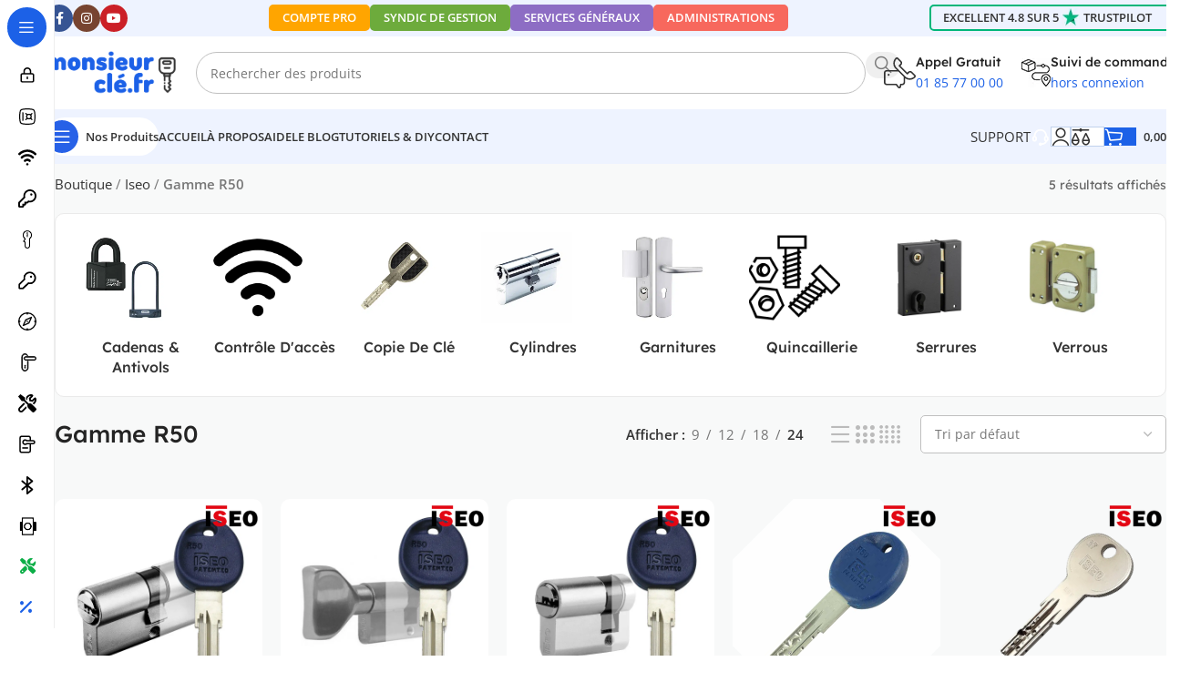

--- FILE ---
content_type: text/html; charset=UTF-8
request_url: https://www.monsieurcle.fr/boutique/shop-iseo/gamme-r50/
body_size: 54341
content:
<!DOCTYPE html>
<html lang="fr-FR">
<head>
	<meta charset="UTF-8">
	<link rel="profile" href="https://gmpg.org/xfn/11">
	<link rel="pingback" href="https://www.monsieurcle.fr/xmlrpc.php">
<!-- TrustBox script -->
<script type="text/javascript" src="//widget.trustpilot.com/bootstrap/v5/tp.widget.bootstrap.min.js" async></script>
<!-- End TrustBox script -->
	<meta name='robots' content='index, follow, max-image-preview:large, max-snippet:-1, max-video-preview:-1' />

<!-- Google Tag Manager for WordPress by gtm4wp.com -->
<script data-cfasync="false" data-pagespeed-no-defer>
	var gtm4wp_datalayer_name = "dataLayer";
	var dataLayer = dataLayer || [];
	const gtm4wp_use_sku_instead = 0;
	const gtm4wp_currency = 'EUR';
	const gtm4wp_product_per_impression = 20;
	const gtm4wp_clear_ecommerce = false;
	const gtm4wp_datalayer_max_timeout = 2000;
</script>
<!-- End Google Tag Manager for WordPress by gtm4wp.com -->
	<!-- This site is optimized with the Yoast SEO Premium plugin v26.8 (Yoast SEO v26.8) - https://yoast.com/product/yoast-seo-premium-wordpress/ -->
	<title>Gamme R50 | MONSIEUR CLÉ</title>
<link data-rocket-preload as="style" data-wpr-hosted-gf-parameters="family=Open%20Sans%3A400%2C600%7CLexend%20Deca%3A400%2C600%2C500%2C700&display=swap" href="https://www.monsieurcle.fr/wp-content/cache/fonts/1/google-fonts/css/2/f/9/f8e9825a34270eff4a647642ffd54.css" rel="preload">
<link data-wpr-hosted-gf-parameters="family=Open%20Sans%3A400%2C600%7CLexend%20Deca%3A400%2C600%2C500%2C700&display=swap" href="https://www.monsieurcle.fr/wp-content/cache/fonts/1/google-fonts/css/2/f/9/f8e9825a34270eff4a647642ffd54.css" media="print" onload="this.media=&#039;all&#039;" rel="stylesheet">
<noscript data-wpr-hosted-gf-parameters=""><link rel="stylesheet" href="https://fonts.googleapis.com/css?family=Open%20Sans%3A400%2C600%7CLexend%20Deca%3A400%2C600%2C500%2C700&#038;display=swap"></noscript>
	<meta name="description" content="Retrouvez tous nos Gamme R50 sur notre site internet monsieurcle.fr. Spécialiste de la copie de clé et la vente de cylindres en ligne !" />
	<link rel="canonical" href="https://www.monsieurcle.fr/boutique/shop-iseo/gamme-r50/" />
	<meta property="og:locale" content="fr_FR" />
	<meta property="og:type" content="article" />
	<meta property="og:title" content="Gamme R50 sur monsieurcle.fr" />
	<meta property="og:description" content="Retrouvez tous nos articles de Gamme R50 sur notre site internet moniseurcle.fr. Spécialiste de la copie de clé et des organes d&#039;ouvertures !" />
	<meta property="og:url" content="https://www.monsieurcle.fr/boutique/shop-iseo/gamme-r50/" />
	<meta property="og:site_name" content="MONSIEUR CLÉ" />
	<meta property="og:image" content="https://www.monsieurcle.fr/wp-content/uploads/2022/08/monsieur-cle-copie-de-cle.jpg" />
	<meta property="og:image:width" content="1200" />
	<meta property="og:image:height" content="630" />
	<meta property="og:image:type" content="image/jpeg" />
	<meta name="twitter:card" content="summary_large_image" />
	<script type="application/ld+json" class="yoast-schema-graph">{"@context":"https://schema.org","@graph":[{"@type":"CollectionPage","@id":"https://www.monsieurcle.fr/boutique/shop-iseo/gamme-r50/","url":"https://www.monsieurcle.fr/boutique/shop-iseo/gamme-r50/","name":"Gamme R50 | MONSIEUR CLÉ","isPartOf":{"@id":"https://www.monsieurcle.fr/#website"},"primaryImageOfPage":{"@id":"https://www.monsieurcle.fr/boutique/shop-iseo/gamme-r50/#primaryimage"},"image":{"@id":"https://www.monsieurcle.fr/boutique/shop-iseo/gamme-r50/#primaryimage"},"thumbnailUrl":"https://www.monsieurcle.fr/wp-content/uploads/2023/10/cylindre-iseo-r50-double-entree-cover.jpg","description":"Retrouvez tous nos Gamme R50 sur notre site internet monsieurcle.fr. Spécialiste de la copie de clé et la vente de cylindres en ligne !","breadcrumb":{"@id":"https://www.monsieurcle.fr/boutique/shop-iseo/gamme-r50/#breadcrumb"},"inLanguage":"fr-FR"},{"@type":"ImageObject","inLanguage":"fr-FR","@id":"https://www.monsieurcle.fr/boutique/shop-iseo/gamme-r50/#primaryimage","url":"https://www.monsieurcle.fr/wp-content/uploads/2023/10/cylindre-iseo-r50-double-entree-cover.jpg","contentUrl":"https://www.monsieurcle.fr/wp-content/uploads/2023/10/cylindre-iseo-r50-double-entree-cover.jpg","width":1000,"height":1000,"caption":"cylindre iseo r50 double entrée cover"},{"@type":"BreadcrumbList","@id":"https://www.monsieurcle.fr/boutique/shop-iseo/gamme-r50/#breadcrumb","itemListElement":[{"@type":"ListItem","position":1,"name":"Boutique","item":"https://www.monsieurcle.fr/boutique/"},{"@type":"ListItem","position":2,"name":"Iseo","item":"https://www.monsieurcle.fr/boutique/shop-iseo/"},{"@type":"ListItem","position":3,"name":"Gamme R50"}]},{"@type":"WebSite","@id":"https://www.monsieurcle.fr/#website","url":"https://www.monsieurcle.fr/","name":"MONSIEUR CLÉ","description":"l&#039;Expert des organes de fermeture","publisher":{"@id":"https://www.monsieurcle.fr/#organization"},"potentialAction":[{"@type":"SearchAction","target":{"@type":"EntryPoint","urlTemplate":"https://www.monsieurcle.fr/?s={search_term_string}"},"query-input":{"@type":"PropertyValueSpecification","valueRequired":true,"valueName":"search_term_string"}}],"inLanguage":"fr-FR"},{"@type":"Organization","@id":"https://www.monsieurcle.fr/#organization","name":"MONSIEUR CLÉ","url":"https://www.monsieurcle.fr/","logo":{"@type":"ImageObject","inLanguage":"fr-FR","@id":"https://www.monsieurcle.fr/#/schema/logo/image/","url":"https://www.monsieurcle.fr/wp-content/uploads/2022/08/cropped-monsieur-cle-logo.jpg","contentUrl":"https://www.monsieurcle.fr/wp-content/uploads/2022/08/cropped-monsieur-cle-logo.jpg","width":308,"height":100,"caption":"MONSIEUR CLÉ"},"image":{"@id":"https://www.monsieurcle.fr/#/schema/logo/image/"},"sameAs":["https://www.facebook.com/monsieurcle"],"numberOfEmployees":{"@type":"QuantitativeValue","minValue":"1","maxValue":"10"}}]}</script>
	<!-- / Yoast SEO Premium plugin. -->


<link rel='dns-prefetch' href='//www.google.com' />
<link rel='dns-prefetch' href='//www.googletagmanager.com' />
<link rel='dns-prefetch' href='//fonts.googleapis.com' />
<link href='https://fonts.gstatic.com' crossorigin rel='preconnect' />
<link rel="alternate" type="application/rss+xml" title="MONSIEUR CLÉ &raquo; Flux" href="https://www.monsieurcle.fr/feed/" />
<link rel="alternate" type="application/rss+xml" title="MONSIEUR CLÉ &raquo; Flux des commentaires" href="https://www.monsieurcle.fr/comments/feed/" />
<link rel="alternate" type="application/rss+xml" title="Flux pour MONSIEUR CLÉ &raquo; Gamme R50 Catégorie" href="https://www.monsieurcle.fr/boutique/shop-iseo/gamme-r50/feed/" />
<style id='wp-img-auto-sizes-contain-inline-css' type='text/css'>
img:is([sizes=auto i],[sizes^="auto," i]){contain-intrinsic-size:3000px 1500px}
/*# sourceURL=wp-img-auto-sizes-contain-inline-css */
</style>
<link rel='stylesheet' id='afreg-front-css-css' href='https://www.monsieurcle.fr/wp-content/plugins/user-registration-plugin-for-woocommerce/front/css/afreg_front.css?ver=1.0' type='text/css' media='all' />
<link rel='stylesheet' id='color-spectrum-css-css' href='https://www.monsieurcle.fr/wp-content/plugins/user-registration-plugin-for-woocommerce/front/css/afreg_color_spectrum.css?ver=1.0' type='text/css' media='all' />
<link rel='stylesheet' id='themecomplete-fontawesome-css' href='https://www.monsieurcle.fr/wp-content/plugins/woocommerce-tm-extra-product-options/assets/css/fontawesome.css?ver=7.0.0' type='text/css' media='screen' />
<link rel='stylesheet' id='themecomplete-animate-css' href='https://www.monsieurcle.fr/wp-content/plugins/woocommerce-tm-extra-product-options/assets/css/animate.css?ver=7.5.6' type='text/css' media='all' />
<link rel='stylesheet' id='themecomplete-epo-css' href='https://www.monsieurcle.fr/wp-content/plugins/woocommerce-tm-extra-product-options/assets/css/tm-epo.css?ver=7.5.6' type='text/css' media='all' />
<link rel='stylesheet' id='spectrum-css' href='https://www.monsieurcle.fr/wp-content/plugins/woocommerce-tm-extra-product-options/assets/css/spectrum.css?ver=2.0' type='text/css' media='screen' />
<link rel='stylesheet' id='nouislider-css' href='https://www.monsieurcle.fr/wp-content/plugins/woocommerce-tm-extra-product-options/assets/css/nouislider.css?ver=13.1.1' type='text/css' media='screen' />
<link rel='stylesheet' id='owl-carousel2-css' href='https://www.monsieurcle.fr/wp-content/cache/background-css/1/www.monsieurcle.fr/wp-content/plugins/woocommerce-tm-extra-product-options/assets/css/owl.carousel.css?ver=2.2&wpr_t=1769711899' type='text/css' media='all' />
<link rel='stylesheet' id='owl-carousel2-theme-css' href='https://www.monsieurcle.fr/wp-content/plugins/woocommerce-tm-extra-product-options/assets/css/owl.theme.default.css?ver=2.2' type='text/css' media='all' />
<link rel='stylesheet' id='themecomplete-epo-smallscreen-css' href='https://www.monsieurcle.fr/wp-content/plugins/woocommerce-tm-extra-product-options/assets/css/tm-epo-smallscreen.css?ver=7.5.6' type='text/css' media='only screen and (max-width: 768px)' />
<style id='woocommerce-inline-inline-css' type='text/css'>
.woocommerce form .form-row .required { visibility: visible; }
/*# sourceURL=woocommerce-inline-inline-css */
</style>
<link rel='stylesheet' id='wd-widget-price-filter-css' href='https://www.monsieurcle.fr/wp-content/themes/woodmart/css/parts/woo-widget-price-filter.min.css?ver=8.3.9' type='text/css' media='all' />
<link rel='stylesheet' id='wd-widget-woo-other-css' href='https://www.monsieurcle.fr/wp-content/themes/woodmart/css/parts/woo-widget-other.min.css?ver=8.3.9' type='text/css' media='all' />
<link rel='stylesheet' id='woo_discount_pro_style-css' href='https://www.monsieurcle.fr/wp-content/plugins/woo-discount-rules-pro/Assets/Css/awdr_style.css?ver=2.6.13' type='text/css' media='all' />
<link rel='stylesheet' id='js_composer_front-css' href='https://www.monsieurcle.fr/wp-content/cache/background-css/1/www.monsieurcle.fr/wp-content/uploads/2024/12/js_composer-1734773565.css?ver=8.3.9&wpr_t=1769711899' type='text/css' media='all' />
<link rel='stylesheet' id='wd-style-base-css' href='https://www.monsieurcle.fr/wp-content/cache/background-css/1/www.monsieurcle.fr/wp-content/themes/woodmart/css/parts/base.min.css?ver=8.3.9&wpr_t=1769711899' type='text/css' media='all' />
<link rel='stylesheet' id='wd-helpers-wpb-elem-css' href='https://www.monsieurcle.fr/wp-content/themes/woodmart/css/parts/helpers-wpb-elem.min.css?ver=8.3.9' type='text/css' media='all' />
<link rel='stylesheet' id='wd-wpbakery-base-css' href='https://www.monsieurcle.fr/wp-content/themes/woodmart/css/parts/int-wpb-base.min.css?ver=8.3.9' type='text/css' media='all' />
<link rel='stylesheet' id='wd-wpbakery-base-deprecated-css' href='https://www.monsieurcle.fr/wp-content/themes/woodmart/css/parts/int-wpb-base-deprecated.min.css?ver=8.3.9' type='text/css' media='all' />
<link rel='stylesheet' id='wd-woocommerce-base-css' href='https://www.monsieurcle.fr/wp-content/themes/woodmart/css/parts/woocommerce-base.min.css?ver=8.3.9' type='text/css' media='all' />
<link rel='stylesheet' id='wd-mod-star-rating-css' href='https://www.monsieurcle.fr/wp-content/themes/woodmart/css/parts/mod-star-rating.min.css?ver=8.3.9' type='text/css' media='all' />
<link rel='stylesheet' id='wd-woocommerce-block-notices-css' href='https://www.monsieurcle.fr/wp-content/themes/woodmart/css/parts/woo-mod-block-notices.min.css?ver=8.3.9' type='text/css' media='all' />
<link rel='stylesheet' id='wd-woo-opt-free-progress-bar-css' href='https://www.monsieurcle.fr/wp-content/themes/woodmart/css/parts/woo-opt-free-progress-bar.min.css?ver=8.3.9' type='text/css' media='all' />
<link rel='stylesheet' id='wd-woo-mod-progress-bar-css' href='https://www.monsieurcle.fr/wp-content/themes/woodmart/css/parts/woo-mod-progress-bar.min.css?ver=8.3.9' type='text/css' media='all' />
<link rel='stylesheet' id='wd-widget-active-filters-css' href='https://www.monsieurcle.fr/wp-content/themes/woodmart/css/parts/woo-widget-active-filters.min.css?ver=8.3.9' type='text/css' media='all' />
<link rel='stylesheet' id='wd-woo-shop-builder-css' href='https://www.monsieurcle.fr/wp-content/themes/woodmart/css/parts/woo-shop-builder.min.css?ver=8.3.9' type='text/css' media='all' />
<link rel='stylesheet' id='child-style-css' href='https://www.monsieurcle.fr/wp-content/themes/woodmart-child/style.css?ver=8.3.9' type='text/css' media='all' />
<link rel='stylesheet' id='wd-mod-nav-vertical-css' href='https://www.monsieurcle.fr/wp-content/themes/woodmart/css/parts/mod-nav-vertical.min.css?ver=8.3.9' type='text/css' media='all' />
<link rel='stylesheet' id='wd-sticky-nav-css' href='https://www.monsieurcle.fr/wp-content/themes/woodmart/css/parts/opt-sticky-nav.min.css?ver=8.3.9' type='text/css' media='all' />
<link rel='stylesheet' id='wd-header-base-css' href='https://www.monsieurcle.fr/wp-content/themes/woodmart/css/parts/header-base.min.css?ver=8.3.9' type='text/css' media='all' />
<link rel='stylesheet' id='wd-mod-tools-css' href='https://www.monsieurcle.fr/wp-content/themes/woodmart/css/parts/mod-tools.min.css?ver=8.3.9' type='text/css' media='all' />
<link rel='stylesheet' id='wd-header-elements-base-css' href='https://www.monsieurcle.fr/wp-content/themes/woodmart/css/parts/header-el-base.min.css?ver=8.3.9' type='text/css' media='all' />
<link rel='stylesheet' id='wd-social-icons-css' href='https://www.monsieurcle.fr/wp-content/themes/woodmart/css/parts/el-social-icons.min.css?ver=8.3.9' type='text/css' media='all' />
<link rel='stylesheet' id='wd-social-icons-styles-css' href='https://www.monsieurcle.fr/wp-content/themes/woodmart/css/parts/el-social-styles.min.css?ver=8.3.9' type='text/css' media='all' />
<link rel='stylesheet' id='wd-header-search-css' href='https://www.monsieurcle.fr/wp-content/themes/woodmart/css/parts/header-el-search.min.css?ver=8.3.9' type='text/css' media='all' />
<link rel='stylesheet' id='wd-header-search-form-css' href='https://www.monsieurcle.fr/wp-content/themes/woodmart/css/parts/header-el-search-form.min.css?ver=8.3.9' type='text/css' media='all' />
<link rel='stylesheet' id='wd-wd-search-form-css' href='https://www.monsieurcle.fr/wp-content/themes/woodmart/css/parts/wd-search-form.min.css?ver=8.3.9' type='text/css' media='all' />
<link rel='stylesheet' id='wd-wd-search-dropdown-css' href='https://www.monsieurcle.fr/wp-content/themes/woodmart/css/parts/wd-search-dropdown.min.css?ver=8.3.9' type='text/css' media='all' />
<link rel='stylesheet' id='wd-info-box-css' href='https://www.monsieurcle.fr/wp-content/themes/woodmart/css/parts/el-info-box.min.css?ver=8.3.9' type='text/css' media='all' />
<link rel='stylesheet' id='wd-header-mobile-nav-dropdown-css' href='https://www.monsieurcle.fr/wp-content/themes/woodmart/css/parts/header-el-mobile-nav-dropdown.min.css?ver=8.3.9' type='text/css' media='all' />
<link rel='stylesheet' id='wd-woo-mod-login-form-css' href='https://www.monsieurcle.fr/wp-content/themes/woodmart/css/parts/woo-mod-login-form.min.css?ver=8.3.9' type='text/css' media='all' />
<link rel='stylesheet' id='wd-header-my-account-css' href='https://www.monsieurcle.fr/wp-content/themes/woodmart/css/parts/header-el-my-account.min.css?ver=8.3.9' type='text/css' media='all' />
<link rel='stylesheet' id='wd-mod-tools-design-8-css' href='https://www.monsieurcle.fr/wp-content/themes/woodmart/css/parts/mod-tools-design-8.min.css?ver=8.3.9' type='text/css' media='all' />
<link rel='stylesheet' id='wd-button-css' href='https://www.monsieurcle.fr/wp-content/themes/woodmart/css/parts/el-button.min.css?ver=8.3.9' type='text/css' media='all' />
<link rel='stylesheet' id='wd-header-my-account-dropdown-css' href='https://www.monsieurcle.fr/wp-content/themes/woodmart/css/parts/header-el-my-account-dropdown.min.css?ver=8.3.9' type='text/css' media='all' />
<link rel='stylesheet' id='wd-woo-opt-social-login-css' href='https://www.monsieurcle.fr/wp-content/cache/background-css/1/www.monsieurcle.fr/wp-content/themes/woodmart/css/parts/woo-opt-social-login.min.css?ver=8.3.9&wpr_t=1769711899' type='text/css' media='all' />
<link rel='stylesheet' id='wd-header-cart-side-css' href='https://www.monsieurcle.fr/wp-content/themes/woodmart/css/parts/header-el-cart-side.min.css?ver=8.3.9' type='text/css' media='all' />
<link rel='stylesheet' id='wd-woo-mod-quantity-css' href='https://www.monsieurcle.fr/wp-content/themes/woodmart/css/parts/woo-mod-quantity.min.css?ver=8.3.9' type='text/css' media='all' />
<link rel='stylesheet' id='wd-header-cart-css' href='https://www.monsieurcle.fr/wp-content/themes/woodmart/css/parts/header-el-cart.min.css?ver=8.3.9' type='text/css' media='all' />
<link rel='stylesheet' id='wd-widget-shopping-cart-css' href='https://www.monsieurcle.fr/wp-content/themes/woodmart/css/parts/woo-widget-shopping-cart.min.css?ver=8.3.9' type='text/css' media='all' />
<link rel='stylesheet' id='wd-widget-product-list-css' href='https://www.monsieurcle.fr/wp-content/themes/woodmart/css/parts/woo-widget-product-list.min.css?ver=8.3.9' type='text/css' media='all' />
<link rel='stylesheet' id='wd-wd-search-results-css' href='https://www.monsieurcle.fr/wp-content/themes/woodmart/css/parts/wd-search-results.min.css?ver=8.3.9' type='text/css' media='all' />
<link rel='stylesheet' id='wd-woo-el-breadcrumbs-builder-css' href='https://www.monsieurcle.fr/wp-content/themes/woodmart/css/parts/woo-el-breadcrumbs-builder.min.css?ver=8.3.9' type='text/css' media='all' />
<link rel='stylesheet' id='wd-woo-categories-loop-css' href='https://www.monsieurcle.fr/wp-content/themes/woodmart/css/parts/woo-categories-loop.min.css?ver=8.3.9' type='text/css' media='all' />
<link rel='stylesheet' id='wd-categories-loop-css' href='https://www.monsieurcle.fr/wp-content/themes/woodmart/css/parts/woo-categories-loop-old.min.css?ver=8.3.9' type='text/css' media='all' />
<link rel='stylesheet' id='wd-swiper-css' href='https://www.monsieurcle.fr/wp-content/themes/woodmart/css/parts/lib-swiper.min.css?ver=8.3.9' type='text/css' media='all' />
<link rel='stylesheet' id='wd-swiper-arrows-css' href='https://www.monsieurcle.fr/wp-content/themes/woodmart/css/parts/lib-swiper-arrows.min.css?ver=8.3.9' type='text/css' media='all' />
<link rel='stylesheet' id='wd-int-wpb-opt-off-canvas-column-css' href='https://www.monsieurcle.fr/wp-content/themes/woodmart/css/parts/int-wpb-opt-off-canvas-column.min.css?ver=8.3.9' type='text/css' media='all' />
<link rel='stylesheet' id='wd-off-canvas-sidebar-css' href='https://www.monsieurcle.fr/wp-content/themes/woodmart/css/parts/opt-off-canvas-sidebar.min.css?ver=8.3.9' type='text/css' media='all' />
<link rel='stylesheet' id='wd-el-off-canvas-column-btn-css' href='https://www.monsieurcle.fr/wp-content/themes/woodmart/css/parts/el-off-canvas-column-btn.min.css?ver=8.3.9' type='text/css' media='all' />
<link rel='stylesheet' id='wd-woo-shop-el-products-per-page-css' href='https://www.monsieurcle.fr/wp-content/themes/woodmart/css/parts/woo-shop-el-products-per-page.min.css?ver=8.3.9' type='text/css' media='all' />
<link rel='stylesheet' id='wd-woo-shop-el-products-view-css' href='https://www.monsieurcle.fr/wp-content/themes/woodmart/css/parts/woo-shop-el-products-view.min.css?ver=8.3.9' type='text/css' media='all' />
<link rel='stylesheet' id='wd-woo-shop-el-order-by-css' href='https://www.monsieurcle.fr/wp-content/themes/woodmart/css/parts/woo-shop-el-order-by.min.css?ver=8.3.9' type='text/css' media='all' />
<link rel='stylesheet' id='wd-sticky-loader-css' href='https://www.monsieurcle.fr/wp-content/themes/woodmart/css/parts/mod-sticky-loader.min.css?ver=8.3.9' type='text/css' media='all' />
<link rel='stylesheet' id='wd-bordered-product-css' href='https://www.monsieurcle.fr/wp-content/themes/woodmart/css/parts/woo-opt-bordered-product.min.css?ver=8.3.9' type='text/css' media='all' />
<link rel='stylesheet' id='wd-product-loop-css' href='https://www.monsieurcle.fr/wp-content/themes/woodmart/css/parts/woo-product-loop.min.css?ver=8.3.9' type='text/css' media='all' />
<link rel='stylesheet' id='wd-product-loop-fw-button-css' href='https://www.monsieurcle.fr/wp-content/themes/woodmart/css/parts/woo-prod-loop-fw-button.min.css?ver=8.3.9' type='text/css' media='all' />
<link rel='stylesheet' id='wd-woo-mod-add-btn-replace-css' href='https://www.monsieurcle.fr/wp-content/themes/woodmart/css/parts/woo-mod-add-btn-replace.min.css?ver=8.3.9' type='text/css' media='all' />
<link rel='stylesheet' id='wd-mod-more-description-css' href='https://www.monsieurcle.fr/wp-content/themes/woodmart/css/parts/mod-more-description.min.css?ver=8.3.9' type='text/css' media='all' />
<link rel='stylesheet' id='wd-categories-loop-default-css' href='https://www.monsieurcle.fr/wp-content/themes/woodmart/css/parts/woo-categories-loop-default-old.min.css?ver=8.3.9' type='text/css' media='all' />
<link rel='stylesheet' id='wd-woo-opt-stretch-cont-css' href='https://www.monsieurcle.fr/wp-content/themes/woodmart/css/parts/woo-opt-stretch-cont.min.css?ver=8.3.9' type='text/css' media='all' />
<link rel='stylesheet' id='wd-woo-opt-products-bg-css' href='https://www.monsieurcle.fr/wp-content/themes/woodmart/css/parts/woo-opt-products-bg.min.css?ver=8.3.9' type='text/css' media='all' />
<link rel='stylesheet' id='wd-woo-opt-grid-gallery-css' href='https://www.monsieurcle.fr/wp-content/themes/woodmart/css/parts/woo-opt-grid-gallery.min.css?ver=8.3.9' type='text/css' media='all' />
<link rel='stylesheet' id='wd-woo-mod-product-labels-css' href='https://www.monsieurcle.fr/wp-content/themes/woodmart/css/parts/woo-mod-product-labels.min.css?ver=8.3.9' type='text/css' media='all' />
<link rel='stylesheet' id='wd-woo-mod-stock-status-css' href='https://www.monsieurcle.fr/wp-content/themes/woodmart/css/parts/woo-mod-stock-status.min.css?ver=8.3.9' type='text/css' media='all' />
<link rel='stylesheet' id='wd-widget-collapse-css' href='https://www.monsieurcle.fr/wp-content/themes/woodmart/css/parts/opt-widget-collapse.min.css?ver=8.3.9' type='text/css' media='all' />
<link rel='stylesheet' id='wd-footer-base-css' href='https://www.monsieurcle.fr/wp-content/themes/woodmart/css/parts/footer-base.min.css?ver=8.3.9' type='text/css' media='all' />
<link rel='stylesheet' id='wd-section-title-css' href='https://www.monsieurcle.fr/wp-content/themes/woodmart/css/parts/el-section-title.min.css?ver=8.3.9' type='text/css' media='all' />
<link rel='stylesheet' id='wd-mod-highlighted-text-css' href='https://www.monsieurcle.fr/wp-content/themes/woodmart/css/parts/mod-highlighted-text.min.css?ver=8.3.9' type='text/css' media='all' />
<link rel='stylesheet' id='wd-text-block-css' href='https://www.monsieurcle.fr/wp-content/themes/woodmart/css/parts/el-text-block.min.css?ver=8.3.9' type='text/css' media='all' />
<link rel='stylesheet' id='wd-mod-nav-menu-label-css' href='https://www.monsieurcle.fr/wp-content/themes/woodmart/css/parts/mod-nav-menu-label.min.css?ver=8.3.9' type='text/css' media='all' />
<link rel='stylesheet' id='wd-list-css' href='https://www.monsieurcle.fr/wp-content/themes/woodmart/css/parts/el-list.min.css?ver=8.3.9' type='text/css' media='all' />
<link rel='stylesheet' id='wd-el-list-css' href='https://www.monsieurcle.fr/wp-content/themes/woodmart/css/parts/el-list-wpb-elem.min.css?ver=8.3.9' type='text/css' media='all' />
<link rel='stylesheet' id='wd-scroll-top-css' href='https://www.monsieurcle.fr/wp-content/themes/woodmart/css/parts/opt-scrolltotop.min.css?ver=8.3.9' type='text/css' media='all' />
<link rel='stylesheet' id='wd-popular-requests-css' href='https://www.monsieurcle.fr/wp-content/themes/woodmart/css/parts/opt-popular-requests.min.css?ver=8.3.9' type='text/css' media='all' />
<link rel='stylesheet' id='wd-swiper-pagin-css' href='https://www.monsieurcle.fr/wp-content/themes/woodmart/css/parts/lib-swiper-pagin.min.css?ver=8.3.9' type='text/css' media='all' />
<link rel='stylesheet' id='wd-header-search-fullscreen-css' href='https://www.monsieurcle.fr/wp-content/themes/woodmart/css/parts/header-el-search-fullscreen-general.min.css?ver=8.3.9' type='text/css' media='all' />
<link rel='stylesheet' id='wd-header-search-fullscreen-2-css' href='https://www.monsieurcle.fr/wp-content/themes/woodmart/css/parts/header-el-search-fullscreen-2.min.css?ver=8.3.9' type='text/css' media='all' />
<link rel='stylesheet' id='wd-bottom-toolbar-css' href='https://www.monsieurcle.fr/wp-content/themes/woodmart/css/parts/opt-bottom-toolbar.min.css?ver=8.3.9' type='text/css' media='all' />
<link rel='stylesheet' id='wd-mod-sticky-sidebar-opener-css' href='https://www.monsieurcle.fr/wp-content/themes/woodmart/css/parts/mod-sticky-sidebar-opener.min.css?ver=8.3.9' type='text/css' media='all' />
<link rel='stylesheet' id='xts-style-theme_settings_default-css' href='https://www.monsieurcle.fr/wp-content/uploads/2026/01/xts-theme_settings_default-1769273945.css?ver=8.3.9' type='text/css' media='all' />

<style id='themecomplete-extra-css-inline-css' type='text/css'>
.tc-tooltip {color: #1c5fe3; font-size: 0.95em;}
#tm-tooltip {font-size: 0.875em;text-align: center;text-shadow: 0 1px rgba(0, 0, 0, 0.5);line-height: 1.5;
color: #fff!important;background: #1c5fe3!important;border-radius: 5px;box-shadow: 0 3px 5px rgba(0, 0, 0, 0.3);
  position: absolute;z-index: 145400;padding: 15px;pointer-events: none;bottom: auto !important;}
#tm-tooltip::after {border-top: 10px solid #1c5fe3!important;}
span.tm-epo-required.tc-right {order: 1 !important;}
dl.tm-extra-product-options-totals.tm-custom-price-totals {margin-top: 48px;}
dd.tm-fee-totals {position: absolute;margin-top: 52.5px;font-size: 10px;margin-left: 65px;}
dt.tm-fee-totals {margin-top: 53px;position: absolute;font-size: 12px;text-transform: capitalize;}
.tc-extra-product-options .tmcp-field-wrap label.cpf-upload-container .cpf-upload-wrap {border:1px solid #1c61e7;width: 100%;border-radius: 5px;display: block !important;font-size: 1em;height: auto;overflow: hidden;padding: 0.5em 1em;position: relative;vertical-align: middle;margin: 0;cursor: pointer;}
span.cpf-upload-text {font-size: 0;}
span.cpf-upload-text:before {content: "Ajouter des fichiers";font-size: 15px;color: #1c61e7;}
span.price.amount.fees:after {content: "TTC";font-size: 9px;margin-left: 3px;}
/*# sourceURL=themecomplete-extra-css-inline-css */
</style>
<script type="text/javascript" id="woocommerce-google-analytics-integration-gtag-js-after">
/* <![CDATA[ */
/* Google Analytics for WooCommerce (gtag.js) */
					window.dataLayer = window.dataLayer || [];
					function gtag(){dataLayer.push(arguments);}
					// Set up default consent state.
					for ( const mode of [{"analytics_storage":"denied","ad_storage":"denied","ad_user_data":"denied","ad_personalization":"denied","region":["AT","BE","BG","HR","CY","CZ","DK","EE","FI","FR","DE","GR","HU","IS","IE","IT","LV","LI","LT","LU","MT","NL","NO","PL","PT","RO","SK","SI","ES","SE","GB","CH"]}] || [] ) {
						gtag( "consent", "default", { "wait_for_update": 500, ...mode } );
					}
					gtag("js", new Date());
					gtag("set", "developer_id.dOGY3NW", true);
					gtag("config", "G-K79QTFV3QY", {"track_404":true,"allow_google_signals":true,"logged_in":false,"linker":{"domains":[],"allow_incoming":false},"custom_map":{"dimension1":"logged_in"}});
//# sourceURL=woocommerce-google-analytics-integration-gtag-js-after
/* ]]> */
</script>
<script type="text/javascript" src="https://www.monsieurcle.fr/wp-includes/js/jquery/jquery.min.js?ver=3.7.1" id="jquery-core-js" data-rocket-defer defer></script>
<script type="text/javascript" src="https://www.monsieurcle.fr/wp-content/plugins/user-registration-plugin-for-woocommerce/front/js/afreg_front.js?ver=1.0" id="afreg-front-js-js" data-rocket-defer defer></script>
<script type="text/javascript" src="https://www.monsieurcle.fr/wp-content/plugins/user-registration-plugin-for-woocommerce/front/js/afreg_color_spectrum.js?ver=1.0" id="color-spectrum-js-js" data-rocket-defer defer></script>
<script type="text/javascript" src="//www.google.com/recaptcha/api.js?ver=1.0" id="Google reCaptcha JS-js"></script>
<script type="text/javascript" id="tp-js-js-extra">
/* <![CDATA[ */
var trustpilot_settings = {"key":"NlzxohyMx7m42PKg","TrustpilotScriptUrl":"https://invitejs.trustpilot.com/tp.min.js","IntegrationAppUrl":"//ecommscript-integrationapp.trustpilot.com","PreviewScriptUrl":"//ecommplugins-scripts.trustpilot.com/v2.1/js/preview.min.js","PreviewCssUrl":"//ecommplugins-scripts.trustpilot.com/v2.1/css/preview.min.css","PreviewWPCssUrl":"//ecommplugins-scripts.trustpilot.com/v2.1/css/preview_wp.css","WidgetScriptUrl":"//widget.trustpilot.com/bootstrap/v5/tp.widget.bootstrap.min.js"};
//# sourceURL=tp-js-js-extra
/* ]]> */
</script>
<script type="text/javascript" src="https://www.monsieurcle.fr/wp-content/plugins/trustpilot-reviews/review/assets/js/headerScript.min.js?ver=1.0&#039; async=&#039;async" id="tp-js-js"></script>
<script type="text/javascript" src="https://www.monsieurcle.fr/wp-content/plugins/woocommerce/assets/js/jquery-blockui/jquery.blockUI.min.js?ver=2.7.0-wc.10.4.3" id="wc-jquery-blockui-js" data-wp-strategy="defer" data-rocket-defer defer></script>
<script type="text/javascript" id="wc-add-to-cart-js-extra">
/* <![CDATA[ */
var wc_add_to_cart_params = {"ajax_url":"/wp-admin/admin-ajax.php","wc_ajax_url":"/?wc-ajax=%%endpoint%%","i18n_view_cart":"Voir le panier","cart_url":"https://www.monsieurcle.fr/panier/","is_cart":"","cart_redirect_after_add":"yes"};
//# sourceURL=wc-add-to-cart-js-extra
/* ]]> */
</script>
<script type="text/javascript" src="https://www.monsieurcle.fr/wp-content/plugins/woocommerce/assets/js/frontend/add-to-cart.min.js?ver=10.4.3" id="wc-add-to-cart-js" data-wp-strategy="defer" data-rocket-defer defer></script>
<script type="text/javascript" src="https://www.monsieurcle.fr/wp-content/plugins/woocommerce/assets/js/js-cookie/js.cookie.min.js?ver=2.1.4-wc.10.4.3" id="wc-js-cookie-js" defer="defer" data-wp-strategy="defer"></script>
<script type="text/javascript" id="woocommerce-js-extra">
/* <![CDATA[ */
var woocommerce_params = {"ajax_url":"/wp-admin/admin-ajax.php","wc_ajax_url":"/?wc-ajax=%%endpoint%%","i18n_password_show":"Afficher le mot de passe","i18n_password_hide":"Masquer le mot de passe"};
//# sourceURL=woocommerce-js-extra
/* ]]> */
</script>
<script type="text/javascript" src="https://www.monsieurcle.fr/wp-content/plugins/woocommerce/assets/js/frontend/woocommerce.min.js?ver=10.4.3" id="woocommerce-js" defer="defer" data-wp-strategy="defer"></script>
<script type="text/javascript" src="https://www.monsieurcle.fr/wp-content/plugins/js_composer/assets/js/vendors/woocommerce-add-to-cart.js?ver=8.7.2" id="vc_woocommerce-add-to-cart-js-js" data-rocket-defer defer></script>
<script type="text/javascript" src="https://www.monsieurcle.fr/wp-content/themes/woodmart/js/libs/device.min.js?ver=8.3.9" id="wd-device-library-js" data-rocket-defer defer></script>
<script type="text/javascript" src="https://www.monsieurcle.fr/wp-content/themes/woodmart/js/scripts/global/scrollBar.min.js?ver=8.3.9" id="wd-scrollbar-js"></script>
<script></script><link rel="https://api.w.org/" href="https://www.monsieurcle.fr/wp-json/" /><link rel="alternate" title="JSON" type="application/json" href="https://www.monsieurcle.fr/wp-json/wp/v2/product_cat/858" /><link rel="EditURI" type="application/rsd+xml" title="RSD" href="https://www.monsieurcle.fr/xmlrpc.php?rsd" />
<meta name="generator" content="WordPress 6.9" />
<meta name="generator" content="WooCommerce 10.4.3" />
<meta name="generator" content="Site Kit by Google 1.170.0" />
<!-- Google Tag Manager for WordPress by gtm4wp.com -->
<!-- GTM Container placement set to automatic -->
<script data-cfasync="false" data-pagespeed-no-defer>
	var dataLayer_content = {"pagePostType":"product","pagePostType2":"tax-product","pageCategory":[],"customerTotalOrders":0,"customerTotalOrderValue":0,"customerFirstName":"","customerLastName":"","customerBillingFirstName":"","customerBillingLastName":"","customerBillingCompany":"","customerBillingAddress1":"","customerBillingAddress2":"","customerBillingCity":"","customerBillingState":"","customerBillingPostcode":"","customerBillingCountry":"","customerBillingEmail":"","customerBillingEmailHash":"","customerBillingPhone":"","customerShippingFirstName":"","customerShippingLastName":"","customerShippingCompany":"","customerShippingAddress1":"","customerShippingAddress2":"","customerShippingCity":"","customerShippingState":"","customerShippingPostcode":"","customerShippingCountry":"","cartContent":{"totals":{"applied_coupons":[],"discount_total":0,"subtotal":0,"total":0},"items":[]}};
	dataLayer.push( dataLayer_content );
</script>
<script data-cfasync="false" data-pagespeed-no-defer>
(function(w,d,s,l,i){w[l]=w[l]||[];w[l].push({'gtm.start':
new Date().getTime(),event:'gtm.js'});var f=d.getElementsByTagName(s)[0],
j=d.createElement(s),dl=l!='dataLayer'?'&l='+l:'';j.async=true;j.src=
'//www.googletagmanager.com/gtm.js?id='+i+dl;f.parentNode.insertBefore(j,f);
})(window,document,'script','dataLayer','GTM-W4GFTJL');
</script>
<!-- End Google Tag Manager for WordPress by gtm4wp.com --><!-- Google site verification - Google for WooCommerce -->
<meta name="google-site-verification" content="iVKWaQT2Vo40YijMGmBVnp0gWtKTBn_x6GOn3ZdWXrE" />
					<meta name="viewport" content="width=device-width, initial-scale=1.0, maximum-scale=1.0, user-scalable=no">
										<noscript><style>.woocommerce-product-gallery{ opacity: 1 !important; }</style></noscript>
	<meta name="generator" content="Powered by WPBakery Page Builder - drag and drop page builder for WordPress."/>
<link rel="icon" href="https://www.monsieurcle.fr/wp-content/uploads/2022/08/cropped-faviocn-150x150.png" sizes="32x32" />
<link rel="icon" href="https://www.monsieurcle.fr/wp-content/uploads/2022/08/cropped-faviocn-300x300.png" sizes="192x192" />
<link rel="apple-touch-icon" href="https://www.monsieurcle.fr/wp-content/uploads/2022/08/cropped-faviocn-300x300.png" />
<meta name="msapplication-TileImage" content="https://www.monsieurcle.fr/wp-content/uploads/2022/08/cropped-faviocn-300x300.png" />
<style>
		
		</style><noscript><style> .wpb_animate_when_almost_visible { opacity: 1; }</style></noscript><script class="tm-hidden" type="text/template" id="tmpl-tc-cart-options-popup">
	<div class='header'>
		<h3>{{{ data.title }}}</h3>
	</div>
	<div id='{{{ data.id }}}' class='float-editbox'>{{{ data.html }}}</div>
	<div class='footer'>
		<div class='inner'>
			<span class='tm-button button button-secondary button-large floatbox-cancel'>{{{ data.close }}}</span>
		</div>
	</div>
</script>
<script class="tm-hidden" type="text/template" id="tmpl-tc-lightbox">
	<div class="tc-lightbox-wrap">
		<span class="tc-lightbox-button tcfa tcfa-search tc-transition tcinit"></span>
	</div>
</script>
<script class="tm-hidden" type="text/template" id="tmpl-tc-lightbox-zoom">
	<span class="tc-lightbox-button-close tcfa tcfa-times"></span>
	{{{ data.img }}}
</script>
<script class="tm-hidden" type="text/template" id="tmpl-tc-final-totals">
	<dl class="tm-extra-product-options-totals tm-custom-price-totals">
		<# if (data.show_unit_price==true){ #>		<dt class="tm-unit-price">{{{ data.unit_price }}}</dt>
		<dd class="tm-unit-price">
		{{{ data.totals_box_before_unit_price }}}<span class="price amount options">{{{ data.formatted_unit_price }}}</span>{{{ data.totals_box_after_unit_price }}}
		</dd>		<# } #>
		<# if (data.show_options_vat==true){ #>		<dt class="tm-vat-options-totals">{{{ data.options_vat_total }}}</dt>
		<dd class="tm-vat-options-totals">
		{{{ data.totals_box_before_vat_options_totals_price }}}<span class="price amount options">{{{ data.formatted_vat_options_total }}}</span>{{{ data.totals_box_after_vat_options_totals_price }}}
		</dd>		<# } #>
		<# if (data.show_options_total==true){ #>		<dt class="tm-options-totals">{{{ data.options_total }}}</dt>
		<dd class="tm-options-totals">
		{{{ data.totals_box_before_options_totals_price }}}<span class="price amount options">{{{ data.formatted_options_total }}}</span>{{{ data.totals_box_after_options_totals_price }}}
		</dd>		<# } #>
		<# if (data.show_fees_total==true){ #>		<dt class="tm-fee-totals">{{{ data.fees_total }}}</dt>
		<dd class="tm-fee-totals">
		{{{ data.totals_box_before_fee_totals_price }}}<span class="price amount fees">{{{ data.formatted_fees_total }}}</span>{{{ data.totals_box_after_fee_totals_price }}}
		</dd>		<# } #>
		<# if (data.show_extra_fee==true){ #>		<dt class="tm-extra-fee">{{{ data.extra_fee }}}</dt>
		<dd class="tm-extra-fee">
		{{{ data.totals_box_before_extra_fee_price }}}<span class="price amount options extra-fee">{{{ data.formatted_extra_fee }}}</span>{{{ data.totals_box_after_extra_fee_price }}}
		</dd>		<# } #>
		<# if (data.show_final_total==true){ #>		<dt class="tm-final-totals">{{{ data.final_total }}}</dt>
		<dd class="tm-final-totals">
		{{{ data.totals_box_before_final_totals_price }}}<span class="price amount final">{{{ data.formatted_final_total }}}</span>{{{ data.totals_box_after_final_totals_price }}}
		</dd>		<# } #>
			</dl>
</script>
<script class="tm-hidden" type="text/template" id="tmpl-tc-plain-price">
	{{{ data.price }}}
</script>
<script class="tm-hidden" type="text/template" id="tmpl-tc-suffix">
	</script>
<script class="tm-hidden" type="text/template" id="tmpl-tc-main-suffix">
	 &lt;small&gt;TTC&lt;/small&gt;</script>
<script class="tm-hidden" type="text/template" id="tmpl-tc-price">
	&lt;span class=&quot;woocommerce-Price-amount amount&quot;&gt;&lt;bdi&gt;{{{ data.price }}}&nbsp;&lt;span class=&quot;woocommerce-Price-currencySymbol&quot;&gt;&euro;&lt;/span&gt;&lt;/bdi&gt;&lt;/span&gt;</script>
<script class="tm-hidden" type="text/template" id="tmpl-tc-price-m">
	&lt;span class=&quot;woocommerce-Price-amount amount&quot;&gt;&lt;bdi&gt;-{{{ data.price }}}&nbsp;&lt;span class=&quot;woocommerce-Price-currencySymbol&quot;&gt;&euro;&lt;/span&gt;&lt;/bdi&gt;&lt;/span&gt;</script>
<script class="tm-hidden" type="text/template" id="tmpl-tc-sale-price">
	&lt;del aria-hidden=&quot;true&quot;&gt;&lt;span class=&quot;woocommerce-Price-amount amount&quot;&gt;&lt;bdi&gt;{{{ data.price }}}&nbsp;&lt;span class=&quot;woocommerce-Price-currencySymbol&quot;&gt;&euro;&lt;/span&gt;&lt;/bdi&gt;&lt;/span&gt;&lt;/del&gt; &lt;span class=&quot;screen-reader-text&quot;&gt;Le prix initial était : {{{ data.price }}}&nbsp;&euro;.&lt;/span&gt;&lt;ins aria-hidden=&quot;true&quot;&gt;&lt;span class=&quot;woocommerce-Price-amount amount&quot;&gt;&lt;bdi&gt;{{{ data.sale_price }}}&nbsp;&lt;span class=&quot;woocommerce-Price-currencySymbol&quot;&gt;&euro;&lt;/span&gt;&lt;/bdi&gt;&lt;/span&gt;&lt;/ins&gt;&lt;span class=&quot;screen-reader-text&quot;&gt;Le prix actuel est : {{{ data.sale_price }}}&nbsp;&euro;.&lt;/span&gt;</script>
<script class="tm-hidden" type="text/template" id="tmpl-tc-sale-price-m10">
	&lt;del aria-hidden=&quot;true&quot;&gt;&lt;span class=&quot;woocommerce-Price-amount amount&quot;&gt;&lt;bdi&gt;-{{{ data.price }}}&nbsp;&lt;span class=&quot;woocommerce-Price-currencySymbol&quot;&gt;&euro;&lt;/span&gt;&lt;/bdi&gt;&lt;/span&gt;&lt;/del&gt; &lt;span class=&quot;screen-reader-text&quot;&gt;Le prix initial était : -{{{ data.price }}}&nbsp;&euro;.&lt;/span&gt;&lt;ins aria-hidden=&quot;true&quot;&gt;&lt;span class=&quot;woocommerce-Price-amount amount&quot;&gt;&lt;bdi&gt;{{{ data.sale_price }}}&nbsp;&lt;span class=&quot;woocommerce-Price-currencySymbol&quot;&gt;&euro;&lt;/span&gt;&lt;/bdi&gt;&lt;/span&gt;&lt;/ins&gt;&lt;span class=&quot;screen-reader-text&quot;&gt;Le prix actuel est : {{{ data.sale_price }}}&nbsp;&euro;.&lt;/span&gt;</script>
<script class="tm-hidden" type="text/template" id="tmpl-tc-sale-price-m01">
	&lt;del aria-hidden=&quot;true&quot;&gt;&lt;span class=&quot;woocommerce-Price-amount amount&quot;&gt;&lt;bdi&gt;{{{ data.price }}}&nbsp;&lt;span class=&quot;woocommerce-Price-currencySymbol&quot;&gt;&euro;&lt;/span&gt;&lt;/bdi&gt;&lt;/span&gt;&lt;/del&gt; &lt;span class=&quot;screen-reader-text&quot;&gt;Le prix initial était : {{{ data.price }}}&nbsp;&euro;.&lt;/span&gt;&lt;ins aria-hidden=&quot;true&quot;&gt;&lt;span class=&quot;woocommerce-Price-amount amount&quot;&gt;&lt;bdi&gt;-{{{ data.sale_price }}}&nbsp;&lt;span class=&quot;woocommerce-Price-currencySymbol&quot;&gt;&euro;&lt;/span&gt;&lt;/bdi&gt;&lt;/span&gt;&lt;/ins&gt;&lt;span class=&quot;screen-reader-text&quot;&gt;Le prix actuel est : -{{{ data.sale_price }}}&nbsp;&euro;.&lt;/span&gt;</script>
<script class="tm-hidden" type="text/template" id="tmpl-tc-sale-price-m11">
	&lt;del aria-hidden=&quot;true&quot;&gt;&lt;span class=&quot;woocommerce-Price-amount amount&quot;&gt;&lt;bdi&gt;-{{{ data.price }}}&nbsp;&lt;span class=&quot;woocommerce-Price-currencySymbol&quot;&gt;&euro;&lt;/span&gt;&lt;/bdi&gt;&lt;/span&gt;&lt;/del&gt; &lt;span class=&quot;screen-reader-text&quot;&gt;Le prix initial était : -{{{ data.price }}}&nbsp;&euro;.&lt;/span&gt;&lt;ins aria-hidden=&quot;true&quot;&gt;&lt;span class=&quot;woocommerce-Price-amount amount&quot;&gt;&lt;bdi&gt;-{{{ data.sale_price }}}&nbsp;&lt;span class=&quot;woocommerce-Price-currencySymbol&quot;&gt;&euro;&lt;/span&gt;&lt;/bdi&gt;&lt;/span&gt;&lt;/ins&gt;&lt;span class=&quot;screen-reader-text&quot;&gt;Le prix actuel est : -{{{ data.sale_price }}}&nbsp;&euro;.&lt;/span&gt;</script>
<script class="tm-hidden" type="text/template" id="tmpl-tc-section-pop-link">
	<div id="tm-section-pop-up" class="floatbox fl-overlay tm-section-pop-up single">
	<div class="tm-extra-product-options flasho tc-wrapper tm-animated appear">
		<div class='header'><h3>{{{ data.title }}}</h3></div>
		<div class="float-editbox" id="tc-floatbox-content"></div>
		<div class='footer'>
			<div class='inner'>
				<span class='tm-button button button-secondary button-large floatbox-cancel'>{{{ data.close }}}</span>
			</div>
		</div>
	</div>
	</div>
</script>
<script class="tm-hidden" type="text/template" id="tmpl-tc-floating-box-nks"><# if (data.values.length) {#>
	{{{ data.html_before }}}
	<div class="tc-row tm-fb-labels">
		<span class="tc-cell tcwidth tcwidth-25 tm-fb-title">{{{ data.option_label }}}</span>
		<span class="tc-cell tcwidth tcwidth-25 tm-fb-value">{{{ data.option_value }}}</span>
		<span class="tc-cell tcwidth tcwidth-25 tm-fb-quantity">{{{ data.option_qty }}}</span>
		<span class="tc-cell tcwidth tcwidth-25 tm-fb-price">{{{ data.option_price }}}</span>
	</div>
	<# for (var i = 0; i < data.values.length; i++) { #>
		<# if (data.values[i].label_show=='' || data.values[i].value_show=='') {#>
	<div class="tc-row tm-fb-data">
			<# if (data.values[i].label_show=='') {#>
		<span class="tc-cell tcwidth tcwidth-25 tm-fb-title">{{{ data.values[i].title }}}</span>
			<# } #>
			<# if (data.values[i].value_show=='') {#>
		<span class="tc-cell tcwidth tcwidth-25 tm-fb-value">{{{ data.values[i].value }}}</span>
			<# } #>
		<span class="tc-cell tcwidth tcwidth-25 tm-fb-quantity">{{{ data.values[i].quantity }}}</span>
		<span class="tc-cell tcwidth tcwidth-25 tm-fb-price">{{{ data.values[i].price }}}</span>
	</div>
		<# } #>
	<# } #>
	{{{ data.html_after }}}
	<# }#>
	{{{ data.totals }}}</script>
<script class="tm-hidden" type="text/template" id="tmpl-tc-floating-box"><# if (data.values.length) {#>
	{{{ data.html_before }}}
	<dl class="tm-fb">
		<# for (var i = 0; i < data.values.length; i++) { #>
			<# if (data.values[i].label_show=='') {#>
		<dt class="tm-fb-title">{{{ data.values[i].title }}}</dt>
			<# } #>
			<# if (data.values[i].value_show=='') {#>
		<dd class="tm-fb-value">{{{ data.values[i].value }}}<# if (data.values[i].quantity > 1) {#><span class="tm-fb-quantity"> &times; {{{ data.values[i].quantity }}}</span><#}#></dd>
			<# } #>
		<# } #>
	</dl>
	{{{ data.html_after }}}
	<# }#>{{{ data.totals }}}</script>
<script class="tm-hidden" type="text/template" id="tmpl-tc-chars-remanining">
	<span class="tc-chars">
		<span class="tc-chars-remanining">{{{ data.maxlength }}}</span>
		<span class="tc-remaining"> {{{ data.characters_remaining }}}</span>
	</span>
</script>
<script class="tm-hidden" type="text/template" id="tmpl-tc-formatted-price">{{{ data.before_price_text }}}<# if (data.customer_price_format_wrap_start) {#>
	{{{ data.customer_price_format_wrap_start }}}
	<# } #>&lt;span class=&quot;woocommerce-Price-amount amount&quot;&gt;&lt;bdi&gt;{{{ data.price }}}&nbsp;&lt;span class=&quot;woocommerce-Price-currencySymbol&quot;&gt;&euro;&lt;/span&gt;&lt;/bdi&gt;&lt;/span&gt;<# if (data.customer_price_format_wrap_end) {#>
	{{{ data.customer_price_format_wrap_end }}}
	<# } #>{{{ data.after_price_text }}}</script>
<script class="tm-hidden" type="text/template" id="tmpl-tc-formatted-sale-price">{{{ data.before_price_text }}}<# if (data.customer_price_format_wrap_start) {#>
	{{{ data.customer_price_format_wrap_start }}}
	<# } #>&lt;del aria-hidden=&quot;true&quot;&gt;&lt;span class=&quot;woocommerce-Price-amount amount&quot;&gt;&lt;bdi&gt;{{{ data.price }}}&nbsp;&lt;span class=&quot;woocommerce-Price-currencySymbol&quot;&gt;&euro;&lt;/span&gt;&lt;/bdi&gt;&lt;/span&gt;&lt;/del&gt; &lt;span class=&quot;screen-reader-text&quot;&gt;Le prix initial était : {{{ data.price }}}&nbsp;&euro;.&lt;/span&gt;&lt;ins aria-hidden=&quot;true&quot;&gt;&lt;span class=&quot;woocommerce-Price-amount amount&quot;&gt;&lt;bdi&gt;{{{ data.sale_price }}}&nbsp;&lt;span class=&quot;woocommerce-Price-currencySymbol&quot;&gt;&euro;&lt;/span&gt;&lt;/bdi&gt;&lt;/span&gt;&lt;/ins&gt;&lt;span class=&quot;screen-reader-text&quot;&gt;Le prix actuel est : {{{ data.sale_price }}}&nbsp;&euro;.&lt;/span&gt;<# if (data.customer_price_format_wrap_end) {#>
	{{{ data.customer_price_format_wrap_end }}}
	<# } #>{{{ data.after_price_text }}}</script>
<script class="tm-hidden" type="text/template" id="tmpl-tc-upload-messages">
	<div class="header">
		<h3>{{{ data.title }}}</h3>
	</div>
	<div class="float-editbox" id="tc-floatbox-content">
		<div class="tc-upload-messages">
			<div class="tc-upload-message">{{{ data.message }}}</div>
			<# for (var id in data.files) {
				if (data.files.hasOwnProperty(id)) {#>
					<# for (var i in id) {
						if (data.files[id].hasOwnProperty(i)) {#>
						<div class="tc-upload-files">{{{ data.files[id][i] }}}</div>
						<# }
					}#>
				<# }
			}#>
		</div>
	</div>
	<div class="footer">
		<div class="inner">&nbsp;</div>
	</div>
</script>
			<style id="wd-style-header_171341-css" data-type="wd-style-header_171341">
				:root{
	--wd-top-bar-h: 40px;
	--wd-top-bar-sm-h: .00001px;
	--wd-top-bar-sticky-h: .00001px;
	--wd-top-bar-brd-w: .00001px;

	--wd-header-general-h: 80px;
	--wd-header-general-sm-h: 60px;
	--wd-header-general-sticky-h: .00001px;
	--wd-header-general-brd-w: .00001px;

	--wd-header-bottom-h: 60px;
	--wd-header-bottom-sm-h: 60px;
	--wd-header-bottom-sticky-h: .00001px;
	--wd-header-bottom-brd-w: .00001px;

	--wd-header-clone-h: .00001px;

	--wd-header-brd-w: calc(var(--wd-top-bar-brd-w) + var(--wd-header-general-brd-w) + var(--wd-header-bottom-brd-w));
	--wd-header-h: calc(var(--wd-top-bar-h) + var(--wd-header-general-h) + var(--wd-header-bottom-h) + var(--wd-header-brd-w));
	--wd-header-sticky-h: calc(var(--wd-top-bar-sticky-h) + var(--wd-header-general-sticky-h) + var(--wd-header-bottom-sticky-h) + var(--wd-header-clone-h) + var(--wd-header-brd-w));
	--wd-header-sm-h: calc(var(--wd-top-bar-sm-h) + var(--wd-header-general-sm-h) + var(--wd-header-bottom-sm-h) + var(--wd-header-brd-w));
}

.whb-top-bar .wd-dropdown {
	margin-top: -1px;
}

.whb-top-bar .wd-dropdown:after {
	height: 10px;
}






.whb-header-bottom .wd-dropdown {
	margin-top: 9px;
}

.whb-header-bottom .wd-dropdown:after {
	height: 20px;
}



		
.whb-top-bar {
	background-color: rgba(238, 243, 255, 1);
}

.whb-1yjd6g8pvqgh79uo6oce {
	--wd-form-brd-radius: 35px;
}
.whb-row .whb-2nv3hr31pqbmpz18ccjg.wd-tools-element .wd-tools-inner, .whb-row .whb-2nv3hr31pqbmpz18ccjg.wd-tools-element > a > .wd-tools-icon {
	color: rgba(51, 51, 51, 1);
	background-color: rgba(255, 255, 255, 1);
}
.whb-row .whb-2nv3hr31pqbmpz18ccjg.wd-tools-element:hover .wd-tools-inner, .whb-row .whb-2nv3hr31pqbmpz18ccjg.wd-tools-element:hover > a > .wd-tools-icon {
	color: rgba(51, 51, 51, 0.7);
}
.whb-2nv3hr31pqbmpz18ccjg.wd-tools-element.wd-design-8 .wd-tools-icon {
	color: rgba(255, 255, 255, 1);
	background-color: rgba(39, 97, 231, 1);
}
.whb-2nv3hr31pqbmpz18ccjg.wd-tools-element.wd-design-8:hover .wd-tools-icon {
	color: rgba(255, 255, 255, 0.7);
}
.whb-pdrmj95ckmqxah7gohuy a:is(.btn-style-default, .btn-style-3d) {
	background-color: rgba(39, 97, 231, 1);
}
.whb-pdrmj95ckmqxah7gohuy a:is(.btn-style-bordered, .btn-style-link) {
	border-color: rgba(39, 97, 231, 1);
}
.whb-pdrmj95ckmqxah7gohuy a:is(.btn-style-bordered, .btn-style-default, .btn-style-3d):hover {
	background-color: rgba(39, 97, 221, 0.8);
}
.whb-pdrmj95ckmqxah7gohuy a:is(.btn-style-bordered, .btn-style-link):hover {
	border-color: rgba(39, 97, 221, 0.8);
}
.whb-row .whb-7qrb5r43fmh57lkx4dry.wd-tools-element .wd-tools-inner, .whb-row .whb-7qrb5r43fmh57lkx4dry.wd-tools-element > a > .wd-tools-icon {
	color: rgba(51, 51, 51, 1);
	background-color: rgba(255, 255, 255, 1);
}
.whb-row .whb-7qrb5r43fmh57lkx4dry.wd-tools-element:hover .wd-tools-inner, .whb-row .whb-7qrb5r43fmh57lkx4dry.wd-tools-element:hover > a > .wd-tools-icon {
	color: rgba(51, 51, 51, 0.7);
	background-color: rgba(255, 255, 255, 1);
}
.whb-row .whb-ad86so27lcwwiziptdg2.wd-tools-element .wd-tools-inner, .whb-row .whb-ad86so27lcwwiziptdg2.wd-tools-element > a > .wd-tools-icon {
	color: rgba(51, 51, 51, 1);
	background-color: rgba(255, 255, 255, 1);
}
.whb-row .whb-ad86so27lcwwiziptdg2.wd-tools-element:hover .wd-tools-inner, .whb-row .whb-ad86so27lcwwiziptdg2.wd-tools-element:hover > a > .wd-tools-icon {
	color: rgba(51, 51, 51, 0.7);
}
.whb-row .whb-j9nqf397yrj3s8c855md.wd-tools-element .wd-tools-inner, .whb-row .whb-j9nqf397yrj3s8c855md.wd-tools-element > a > .wd-tools-icon {
	color: rgba(51, 51, 51, 1);
	background-color: rgba(255, 255, 255, 1);
}
.whb-row .whb-j9nqf397yrj3s8c855md.wd-tools-element:hover .wd-tools-inner, .whb-row .whb-j9nqf397yrj3s8c855md.wd-tools-element:hover > a > .wd-tools-icon {
	color: rgba(51, 51, 51, 0.7);
}
.whb-row .whb-eyi35wj5v52my2hec8de.wd-tools-element .wd-tools-inner, .whb-row .whb-eyi35wj5v52my2hec8de.wd-tools-element > a > .wd-tools-icon {
	color: rgba(255, 255, 255, 1);
	background-color: rgba(28, 97, 231, 1);
}
.whb-row .whb-eyi35wj5v52my2hec8de.wd-tools-element:hover .wd-tools-inner, .whb-row .whb-eyi35wj5v52my2hec8de.wd-tools-element:hover > a > .wd-tools-icon {
	color: rgba(255, 255, 255, 0.7);
	background-color: rgba(28, 97, 231, 1);
}
.whb-kv1cizir1p1hjpwwydal {
	--wd-form-brd-radius: 35px;
}
.whb-kv1cizir1p1hjpwwydal.wd-search-form.wd-header-search-form-mobile .searchform {
	--wd-form-bg: rgba(255, 255, 255, 1);
}
.whb-header-bottom {
	background-color: rgba(238, 243, 255, 1);
}
			</style>
			<noscript><style id="rocket-lazyload-nojs-css">.rll-youtube-player, [data-lazy-src]{display:none !important;}</style></noscript><style id="wpr-lazyload-bg-container"></style><style id="wpr-lazyload-bg-exclusion"></style>
<noscript>
<style id="wpr-lazyload-bg-nostyle">.tc-extra-product-options .tcowl-carousel .owl-video-play-icon{--wpr-bg-0d946039-b978-4569-85ab-79752f115c3b: url('https://www.monsieurcle.fr/wp-content/plugins/woocommerce-tm-extra-product-options/assets/css/owl.video.play.png');}.wpb_address_book i.icon,option.wpb_address_book{--wpr-bg-35eb1276-1e65-4f32-85b2-c629c520bca2: url('https://www.monsieurcle.fr/wp-content/uploads/2024/images/icons/address-book.png');}.wpb_alarm_clock i.icon,option.wpb_alarm_clock{--wpr-bg-60d0c357-d899-4bfe-a741-f6551db587d0: url('https://www.monsieurcle.fr/wp-content/uploads/2024/images/icons/alarm-clock.png');}.wpb_anchor i.icon,option.wpb_anchor{--wpr-bg-2f3065a8-bb1c-434f-b753-bb4088fb0855: url('https://www.monsieurcle.fr/wp-content/uploads/2024/images/icons/anchor.png');}.wpb_application_image i.icon,option.wpb_application_image{--wpr-bg-4d465771-e347-4d07-9790-33dbb3e1071c: url('https://www.monsieurcle.fr/wp-content/uploads/2024/images/icons/application-image.png');}.wpb_arrow i.icon,option.wpb_arrow{--wpr-bg-b779cfbc-c813-4d3c-b2b1-5e1272e43336: url('https://www.monsieurcle.fr/wp-content/uploads/2024/images/icons/arrow.png');}.wpb_asterisk i.icon,option.wpb_asterisk{--wpr-bg-6c6c413a-9538-48d8-9081-03dff2a0a7a1: url('https://www.monsieurcle.fr/wp-content/uploads/2024/images/icons/asterisk.png');}.wpb_hammer i.icon,option.wpb_hammer{--wpr-bg-2c02d47d-1dec-4a5a-93f4-5b19346d3ef5: url('https://www.monsieurcle.fr/wp-content/uploads/2024/images/icons/auction-hammer.png');}.wpb_balloon i.icon,option.wpb_balloon{--wpr-bg-372f77aa-1f4e-4121-9e38-c737cc64feaf: url('https://www.monsieurcle.fr/wp-content/uploads/2024/images/icons/balloon.png');}.wpb_balloon_buzz i.icon,option.wpb_balloon_buzz{--wpr-bg-c0e8d78c-31cf-467a-b60f-aa58864c5721: url('https://www.monsieurcle.fr/wp-content/uploads/2024/images/icons/balloon-buzz.png');}.wpb_balloon_facebook i.icon,option.wpb_balloon_facebook{--wpr-bg-7997c97e-4715-4a70-89fe-2c506f2bcb6a: url('https://www.monsieurcle.fr/wp-content/uploads/2024/images/icons/balloon-facebook.png');}.wpb_balloon_twitter i.icon,option.wpb_balloon_twitter{--wpr-bg-780110d1-5383-4e11-81b6-de2bef2ef31c: url('https://www.monsieurcle.fr/wp-content/uploads/2024/images/icons/balloon-twitter.png');}.wpb_battery i.icon,option.wpb_battery{--wpr-bg-6be602cc-7651-40b4-8a49-7f282587a54b: url('https://www.monsieurcle.fr/wp-content/uploads/2024/images/icons/battery-full.png');}.wpb_binocular i.icon,option.wpb_binocular{--wpr-bg-eaab884a-8dad-4a34-a4ba-4cc3706a28ce: url('https://www.monsieurcle.fr/wp-content/uploads/2024/images/icons/binocular.png');}.wpb_document_excel i.icon,option.wpb_document_excel{--wpr-bg-88799e65-e19f-4cc6-9462-806d3b8fec8d: url('https://www.monsieurcle.fr/wp-content/uploads/2024/images/icons/blue-document-excel.png');}.wpb_document_image i.icon,option.wpb_document_image{--wpr-bg-2197cdd1-5a81-4a29-b63c-bd7206b2589f: url('https://www.monsieurcle.fr/wp-content/uploads/2024/images/icons/blue-document-image.png');}.wpb_document_music i.icon,option.wpb_document_music{--wpr-bg-019623c8-8119-4363-8ab2-872e7d18f3df: url('https://www.monsieurcle.fr/wp-content/uploads/2024/images/icons/blue-document-music.png');}.wpb_document_office i.icon,option.wpb_document_office{--wpr-bg-440ff70f-8726-49a1-a92d-577f1016ed61: url('https://www.monsieurcle.fr/wp-content/uploads/2024/images/icons/blue-document-office.png');}.wpb_document_pdf i.icon,option.wpb_document_pdf{--wpr-bg-d24b93aa-ee9b-4fd6-8b33-f2ece52df657: url('https://www.monsieurcle.fr/wp-content/uploads/2024/images/icons/blue-document-pdf.png');}.wpb_document_powerpoint i.icon,option.wpb_document_powerpoint{--wpr-bg-25642ae7-918e-4f5c-adaf-0fc19e660c63: url('https://www.monsieurcle.fr/wp-content/uploads/2024/images/icons/blue-document-powerpoint.png');}.wpb_document_word i.icon,option.wpb_document_word{--wpr-bg-2e3ac054-994f-4d32-b68f-6d4d9c4d145e: url('https://www.monsieurcle.fr/wp-content/uploads/2024/images/icons/blue-document-word.png');}.wpb_bookmark i.icon,option.wpb_bookmark{--wpr-bg-c9f7ff52-4b23-44ea-a08f-23166aa79337: url('https://www.monsieurcle.fr/wp-content/uploads/2024/images/icons/bookmark.png');}.wpb_camcorder i.icon,option.wpb_camcorder{--wpr-bg-4f3882a7-bf1e-419b-85e4-f9f6e0dfa86f: url('https://www.monsieurcle.fr/wp-content/uploads/2024/images/icons/camcorder.png');}.wpb_camera i.icon,option.wpb_camera{--wpr-bg-c870b2f7-79fd-410a-a109-5969fff0751c: url('https://www.monsieurcle.fr/wp-content/uploads/2024/images/icons/camera.png');}.wpb_chart i.icon,option.wpb_chart{--wpr-bg-076c88be-6d6e-4261-aa54-488333f9c383: url('https://www.monsieurcle.fr/wp-content/uploads/2024/images/icons/chart.png');}.wpb_chart_pie i.icon,option.wpb_chart_pie{--wpr-bg-98c6cd34-4cb1-468a-8ab5-b5ee480eb10e: url('https://www.monsieurcle.fr/wp-content/uploads/2024/images/icons/chart-pie.png');}.wpb_clock i.icon,option.wpb_clock{--wpr-bg-4487c2e0-c36b-4faf-bf97-9b46f4b61635: url('https://www.monsieurcle.fr/wp-content/uploads/2024/images/icons/clock.png');}.wpb_play i.icon,option.wpb_play{--wpr-bg-cc4d261a-a7e8-4d1f-ac84-d460ead20308: url('https://www.monsieurcle.fr/wp-content/uploads/2024/images/icons/control.png');}.wpb_fire i.icon,option.wpb_fire{--wpr-bg-c3790d3c-2334-4765-b70f-43a1eee396a9: url('https://www.monsieurcle.fr/wp-content/uploads/2024/images/icons/fire.png');}.wpb_heart i.icon,option.wpb_heart{--wpr-bg-b06d1a68-549a-413f-ae4e-62658a27c9c4: url('https://www.monsieurcle.fr/wp-content/uploads/2024/images/icons/heart.png');}.wpb_mail i.icon,option.wpb_mail{--wpr-bg-606960dc-ee23-49ac-83ba-12c6173f4123: url('https://www.monsieurcle.fr/wp-content/uploads/2024/images/icons/mail.png');}.wpb_shield i.icon,option.wpb_shield{--wpr-bg-1fed4dfe-7eb1-4207-bb66-de56c306c3d0: url('https://www.monsieurcle.fr/wp-content/uploads/2024/images/icons/plus-shield.png');}.wpb_video i.icon,option.wpb_video{--wpr-bg-406c5d9c-c08d-475b-ab01-688f6c74585b: url('https://www.monsieurcle.fr/wp-content/uploads/2024/images/icons/video.png');}.wpb_flickr_widget p.flickr_stream_wrap a{--wpr-bg-0d933605-7add-4207-a062-1a1f33014c1d: url('https://www.monsieurcle.fr/wp-content/uploads/2024/images/flickr.png');}input[type="date"]{--wpr-bg-f36f1db7-9d2e-4eeb-90a1-20dce586fe0f: url('https://www.monsieurcle.fr/wp-content/themes/woodmart/inc/admin/assets/images/calend-d.svg');}[class*="color-scheme-light"] input[type='date']{--wpr-bg-8b182fdc-c5fc-4215-b59e-be9e79beb724: url('https://www.monsieurcle.fr/wp-content/themes/woodmart/inc/admin/assets/images/calend-l.svg');}.wd-social-login .login-goo-link:before{--wpr-bg-b99e9aa8-7ee8-46df-901a-c57ba0947802: url('https://www.monsieurcle.fr/wp-content/themes/woodmart/images/google-btn-icon.svg');}</style>
</noscript>
<script type="application/javascript">const rocket_pairs = [{"selector":".tc-extra-product-options .tcowl-carousel .owl-video-play-icon","style":".tc-extra-product-options .tcowl-carousel .owl-video-play-icon{--wpr-bg-0d946039-b978-4569-85ab-79752f115c3b: url('https:\/\/www.monsieurcle.fr\/wp-content\/plugins\/woocommerce-tm-extra-product-options\/assets\/css\/owl.video.play.png');}","hash":"0d946039-b978-4569-85ab-79752f115c3b","url":"https:\/\/www.monsieurcle.fr\/wp-content\/plugins\/woocommerce-tm-extra-product-options\/assets\/css\/owl.video.play.png"},{"selector":".wpb_address_book i.icon,option.wpb_address_book","style":".wpb_address_book i.icon,option.wpb_address_book{--wpr-bg-35eb1276-1e65-4f32-85b2-c629c520bca2: url('https:\/\/www.monsieurcle.fr\/wp-content\/uploads\/2024\/images\/icons\/address-book.png');}","hash":"35eb1276-1e65-4f32-85b2-c629c520bca2","url":"https:\/\/www.monsieurcle.fr\/wp-content\/uploads\/2024\/images\/icons\/address-book.png"},{"selector":".wpb_alarm_clock i.icon,option.wpb_alarm_clock","style":".wpb_alarm_clock i.icon,option.wpb_alarm_clock{--wpr-bg-60d0c357-d899-4bfe-a741-f6551db587d0: url('https:\/\/www.monsieurcle.fr\/wp-content\/uploads\/2024\/images\/icons\/alarm-clock.png');}","hash":"60d0c357-d899-4bfe-a741-f6551db587d0","url":"https:\/\/www.monsieurcle.fr\/wp-content\/uploads\/2024\/images\/icons\/alarm-clock.png"},{"selector":".wpb_anchor i.icon,option.wpb_anchor","style":".wpb_anchor i.icon,option.wpb_anchor{--wpr-bg-2f3065a8-bb1c-434f-b753-bb4088fb0855: url('https:\/\/www.monsieurcle.fr\/wp-content\/uploads\/2024\/images\/icons\/anchor.png');}","hash":"2f3065a8-bb1c-434f-b753-bb4088fb0855","url":"https:\/\/www.monsieurcle.fr\/wp-content\/uploads\/2024\/images\/icons\/anchor.png"},{"selector":".wpb_application_image i.icon,option.wpb_application_image","style":".wpb_application_image i.icon,option.wpb_application_image{--wpr-bg-4d465771-e347-4d07-9790-33dbb3e1071c: url('https:\/\/www.monsieurcle.fr\/wp-content\/uploads\/2024\/images\/icons\/application-image.png');}","hash":"4d465771-e347-4d07-9790-33dbb3e1071c","url":"https:\/\/www.monsieurcle.fr\/wp-content\/uploads\/2024\/images\/icons\/application-image.png"},{"selector":".wpb_arrow i.icon,option.wpb_arrow","style":".wpb_arrow i.icon,option.wpb_arrow{--wpr-bg-b779cfbc-c813-4d3c-b2b1-5e1272e43336: url('https:\/\/www.monsieurcle.fr\/wp-content\/uploads\/2024\/images\/icons\/arrow.png');}","hash":"b779cfbc-c813-4d3c-b2b1-5e1272e43336","url":"https:\/\/www.monsieurcle.fr\/wp-content\/uploads\/2024\/images\/icons\/arrow.png"},{"selector":".wpb_asterisk i.icon,option.wpb_asterisk","style":".wpb_asterisk i.icon,option.wpb_asterisk{--wpr-bg-6c6c413a-9538-48d8-9081-03dff2a0a7a1: url('https:\/\/www.monsieurcle.fr\/wp-content\/uploads\/2024\/images\/icons\/asterisk.png');}","hash":"6c6c413a-9538-48d8-9081-03dff2a0a7a1","url":"https:\/\/www.monsieurcle.fr\/wp-content\/uploads\/2024\/images\/icons\/asterisk.png"},{"selector":".wpb_hammer i.icon,option.wpb_hammer","style":".wpb_hammer i.icon,option.wpb_hammer{--wpr-bg-2c02d47d-1dec-4a5a-93f4-5b19346d3ef5: url('https:\/\/www.monsieurcle.fr\/wp-content\/uploads\/2024\/images\/icons\/auction-hammer.png');}","hash":"2c02d47d-1dec-4a5a-93f4-5b19346d3ef5","url":"https:\/\/www.monsieurcle.fr\/wp-content\/uploads\/2024\/images\/icons\/auction-hammer.png"},{"selector":".wpb_balloon i.icon,option.wpb_balloon","style":".wpb_balloon i.icon,option.wpb_balloon{--wpr-bg-372f77aa-1f4e-4121-9e38-c737cc64feaf: url('https:\/\/www.monsieurcle.fr\/wp-content\/uploads\/2024\/images\/icons\/balloon.png');}","hash":"372f77aa-1f4e-4121-9e38-c737cc64feaf","url":"https:\/\/www.monsieurcle.fr\/wp-content\/uploads\/2024\/images\/icons\/balloon.png"},{"selector":".wpb_balloon_buzz i.icon,option.wpb_balloon_buzz","style":".wpb_balloon_buzz i.icon,option.wpb_balloon_buzz{--wpr-bg-c0e8d78c-31cf-467a-b60f-aa58864c5721: url('https:\/\/www.monsieurcle.fr\/wp-content\/uploads\/2024\/images\/icons\/balloon-buzz.png');}","hash":"c0e8d78c-31cf-467a-b60f-aa58864c5721","url":"https:\/\/www.monsieurcle.fr\/wp-content\/uploads\/2024\/images\/icons\/balloon-buzz.png"},{"selector":".wpb_balloon_facebook i.icon,option.wpb_balloon_facebook","style":".wpb_balloon_facebook i.icon,option.wpb_balloon_facebook{--wpr-bg-7997c97e-4715-4a70-89fe-2c506f2bcb6a: url('https:\/\/www.monsieurcle.fr\/wp-content\/uploads\/2024\/images\/icons\/balloon-facebook.png');}","hash":"7997c97e-4715-4a70-89fe-2c506f2bcb6a","url":"https:\/\/www.monsieurcle.fr\/wp-content\/uploads\/2024\/images\/icons\/balloon-facebook.png"},{"selector":".wpb_balloon_twitter i.icon,option.wpb_balloon_twitter","style":".wpb_balloon_twitter i.icon,option.wpb_balloon_twitter{--wpr-bg-780110d1-5383-4e11-81b6-de2bef2ef31c: url('https:\/\/www.monsieurcle.fr\/wp-content\/uploads\/2024\/images\/icons\/balloon-twitter.png');}","hash":"780110d1-5383-4e11-81b6-de2bef2ef31c","url":"https:\/\/www.monsieurcle.fr\/wp-content\/uploads\/2024\/images\/icons\/balloon-twitter.png"},{"selector":".wpb_battery i.icon,option.wpb_battery","style":".wpb_battery i.icon,option.wpb_battery{--wpr-bg-6be602cc-7651-40b4-8a49-7f282587a54b: url('https:\/\/www.monsieurcle.fr\/wp-content\/uploads\/2024\/images\/icons\/battery-full.png');}","hash":"6be602cc-7651-40b4-8a49-7f282587a54b","url":"https:\/\/www.monsieurcle.fr\/wp-content\/uploads\/2024\/images\/icons\/battery-full.png"},{"selector":".wpb_binocular i.icon,option.wpb_binocular","style":".wpb_binocular i.icon,option.wpb_binocular{--wpr-bg-eaab884a-8dad-4a34-a4ba-4cc3706a28ce: url('https:\/\/www.monsieurcle.fr\/wp-content\/uploads\/2024\/images\/icons\/binocular.png');}","hash":"eaab884a-8dad-4a34-a4ba-4cc3706a28ce","url":"https:\/\/www.monsieurcle.fr\/wp-content\/uploads\/2024\/images\/icons\/binocular.png"},{"selector":".wpb_document_excel i.icon,option.wpb_document_excel","style":".wpb_document_excel i.icon,option.wpb_document_excel{--wpr-bg-88799e65-e19f-4cc6-9462-806d3b8fec8d: url('https:\/\/www.monsieurcle.fr\/wp-content\/uploads\/2024\/images\/icons\/blue-document-excel.png');}","hash":"88799e65-e19f-4cc6-9462-806d3b8fec8d","url":"https:\/\/www.monsieurcle.fr\/wp-content\/uploads\/2024\/images\/icons\/blue-document-excel.png"},{"selector":".wpb_document_image i.icon,option.wpb_document_image","style":".wpb_document_image i.icon,option.wpb_document_image{--wpr-bg-2197cdd1-5a81-4a29-b63c-bd7206b2589f: url('https:\/\/www.monsieurcle.fr\/wp-content\/uploads\/2024\/images\/icons\/blue-document-image.png');}","hash":"2197cdd1-5a81-4a29-b63c-bd7206b2589f","url":"https:\/\/www.monsieurcle.fr\/wp-content\/uploads\/2024\/images\/icons\/blue-document-image.png"},{"selector":".wpb_document_music i.icon,option.wpb_document_music","style":".wpb_document_music i.icon,option.wpb_document_music{--wpr-bg-019623c8-8119-4363-8ab2-872e7d18f3df: url('https:\/\/www.monsieurcle.fr\/wp-content\/uploads\/2024\/images\/icons\/blue-document-music.png');}","hash":"019623c8-8119-4363-8ab2-872e7d18f3df","url":"https:\/\/www.monsieurcle.fr\/wp-content\/uploads\/2024\/images\/icons\/blue-document-music.png"},{"selector":".wpb_document_office i.icon,option.wpb_document_office","style":".wpb_document_office i.icon,option.wpb_document_office{--wpr-bg-440ff70f-8726-49a1-a92d-577f1016ed61: url('https:\/\/www.monsieurcle.fr\/wp-content\/uploads\/2024\/images\/icons\/blue-document-office.png');}","hash":"440ff70f-8726-49a1-a92d-577f1016ed61","url":"https:\/\/www.monsieurcle.fr\/wp-content\/uploads\/2024\/images\/icons\/blue-document-office.png"},{"selector":".wpb_document_pdf i.icon,option.wpb_document_pdf","style":".wpb_document_pdf i.icon,option.wpb_document_pdf{--wpr-bg-d24b93aa-ee9b-4fd6-8b33-f2ece52df657: url('https:\/\/www.monsieurcle.fr\/wp-content\/uploads\/2024\/images\/icons\/blue-document-pdf.png');}","hash":"d24b93aa-ee9b-4fd6-8b33-f2ece52df657","url":"https:\/\/www.monsieurcle.fr\/wp-content\/uploads\/2024\/images\/icons\/blue-document-pdf.png"},{"selector":".wpb_document_powerpoint i.icon,option.wpb_document_powerpoint","style":".wpb_document_powerpoint i.icon,option.wpb_document_powerpoint{--wpr-bg-25642ae7-918e-4f5c-adaf-0fc19e660c63: url('https:\/\/www.monsieurcle.fr\/wp-content\/uploads\/2024\/images\/icons\/blue-document-powerpoint.png');}","hash":"25642ae7-918e-4f5c-adaf-0fc19e660c63","url":"https:\/\/www.monsieurcle.fr\/wp-content\/uploads\/2024\/images\/icons\/blue-document-powerpoint.png"},{"selector":".wpb_document_word i.icon,option.wpb_document_word","style":".wpb_document_word i.icon,option.wpb_document_word{--wpr-bg-2e3ac054-994f-4d32-b68f-6d4d9c4d145e: url('https:\/\/www.monsieurcle.fr\/wp-content\/uploads\/2024\/images\/icons\/blue-document-word.png');}","hash":"2e3ac054-994f-4d32-b68f-6d4d9c4d145e","url":"https:\/\/www.monsieurcle.fr\/wp-content\/uploads\/2024\/images\/icons\/blue-document-word.png"},{"selector":".wpb_bookmark i.icon,option.wpb_bookmark","style":".wpb_bookmark i.icon,option.wpb_bookmark{--wpr-bg-c9f7ff52-4b23-44ea-a08f-23166aa79337: url('https:\/\/www.monsieurcle.fr\/wp-content\/uploads\/2024\/images\/icons\/bookmark.png');}","hash":"c9f7ff52-4b23-44ea-a08f-23166aa79337","url":"https:\/\/www.monsieurcle.fr\/wp-content\/uploads\/2024\/images\/icons\/bookmark.png"},{"selector":".wpb_camcorder i.icon,option.wpb_camcorder","style":".wpb_camcorder i.icon,option.wpb_camcorder{--wpr-bg-4f3882a7-bf1e-419b-85e4-f9f6e0dfa86f: url('https:\/\/www.monsieurcle.fr\/wp-content\/uploads\/2024\/images\/icons\/camcorder.png');}","hash":"4f3882a7-bf1e-419b-85e4-f9f6e0dfa86f","url":"https:\/\/www.monsieurcle.fr\/wp-content\/uploads\/2024\/images\/icons\/camcorder.png"},{"selector":".wpb_camera i.icon,option.wpb_camera","style":".wpb_camera i.icon,option.wpb_camera{--wpr-bg-c870b2f7-79fd-410a-a109-5969fff0751c: url('https:\/\/www.monsieurcle.fr\/wp-content\/uploads\/2024\/images\/icons\/camera.png');}","hash":"c870b2f7-79fd-410a-a109-5969fff0751c","url":"https:\/\/www.monsieurcle.fr\/wp-content\/uploads\/2024\/images\/icons\/camera.png"},{"selector":".wpb_chart i.icon,option.wpb_chart","style":".wpb_chart i.icon,option.wpb_chart{--wpr-bg-076c88be-6d6e-4261-aa54-488333f9c383: url('https:\/\/www.monsieurcle.fr\/wp-content\/uploads\/2024\/images\/icons\/chart.png');}","hash":"076c88be-6d6e-4261-aa54-488333f9c383","url":"https:\/\/www.monsieurcle.fr\/wp-content\/uploads\/2024\/images\/icons\/chart.png"},{"selector":".wpb_chart_pie i.icon,option.wpb_chart_pie","style":".wpb_chart_pie i.icon,option.wpb_chart_pie{--wpr-bg-98c6cd34-4cb1-468a-8ab5-b5ee480eb10e: url('https:\/\/www.monsieurcle.fr\/wp-content\/uploads\/2024\/images\/icons\/chart-pie.png');}","hash":"98c6cd34-4cb1-468a-8ab5-b5ee480eb10e","url":"https:\/\/www.monsieurcle.fr\/wp-content\/uploads\/2024\/images\/icons\/chart-pie.png"},{"selector":".wpb_clock i.icon,option.wpb_clock","style":".wpb_clock i.icon,option.wpb_clock{--wpr-bg-4487c2e0-c36b-4faf-bf97-9b46f4b61635: url('https:\/\/www.monsieurcle.fr\/wp-content\/uploads\/2024\/images\/icons\/clock.png');}","hash":"4487c2e0-c36b-4faf-bf97-9b46f4b61635","url":"https:\/\/www.monsieurcle.fr\/wp-content\/uploads\/2024\/images\/icons\/clock.png"},{"selector":".wpb_play i.icon,option.wpb_play","style":".wpb_play i.icon,option.wpb_play{--wpr-bg-cc4d261a-a7e8-4d1f-ac84-d460ead20308: url('https:\/\/www.monsieurcle.fr\/wp-content\/uploads\/2024\/images\/icons\/control.png');}","hash":"cc4d261a-a7e8-4d1f-ac84-d460ead20308","url":"https:\/\/www.monsieurcle.fr\/wp-content\/uploads\/2024\/images\/icons\/control.png"},{"selector":".wpb_fire i.icon,option.wpb_fire","style":".wpb_fire i.icon,option.wpb_fire{--wpr-bg-c3790d3c-2334-4765-b70f-43a1eee396a9: url('https:\/\/www.monsieurcle.fr\/wp-content\/uploads\/2024\/images\/icons\/fire.png');}","hash":"c3790d3c-2334-4765-b70f-43a1eee396a9","url":"https:\/\/www.monsieurcle.fr\/wp-content\/uploads\/2024\/images\/icons\/fire.png"},{"selector":".wpb_heart i.icon,option.wpb_heart","style":".wpb_heart i.icon,option.wpb_heart{--wpr-bg-b06d1a68-549a-413f-ae4e-62658a27c9c4: url('https:\/\/www.monsieurcle.fr\/wp-content\/uploads\/2024\/images\/icons\/heart.png');}","hash":"b06d1a68-549a-413f-ae4e-62658a27c9c4","url":"https:\/\/www.monsieurcle.fr\/wp-content\/uploads\/2024\/images\/icons\/heart.png"},{"selector":".wpb_mail i.icon,option.wpb_mail","style":".wpb_mail i.icon,option.wpb_mail{--wpr-bg-606960dc-ee23-49ac-83ba-12c6173f4123: url('https:\/\/www.monsieurcle.fr\/wp-content\/uploads\/2024\/images\/icons\/mail.png');}","hash":"606960dc-ee23-49ac-83ba-12c6173f4123","url":"https:\/\/www.monsieurcle.fr\/wp-content\/uploads\/2024\/images\/icons\/mail.png"},{"selector":".wpb_shield i.icon,option.wpb_shield","style":".wpb_shield i.icon,option.wpb_shield{--wpr-bg-1fed4dfe-7eb1-4207-bb66-de56c306c3d0: url('https:\/\/www.monsieurcle.fr\/wp-content\/uploads\/2024\/images\/icons\/plus-shield.png');}","hash":"1fed4dfe-7eb1-4207-bb66-de56c306c3d0","url":"https:\/\/www.monsieurcle.fr\/wp-content\/uploads\/2024\/images\/icons\/plus-shield.png"},{"selector":".wpb_video i.icon,option.wpb_video","style":".wpb_video i.icon,option.wpb_video{--wpr-bg-406c5d9c-c08d-475b-ab01-688f6c74585b: url('https:\/\/www.monsieurcle.fr\/wp-content\/uploads\/2024\/images\/icons\/video.png');}","hash":"406c5d9c-c08d-475b-ab01-688f6c74585b","url":"https:\/\/www.monsieurcle.fr\/wp-content\/uploads\/2024\/images\/icons\/video.png"},{"selector":".wpb_flickr_widget p.flickr_stream_wrap a","style":".wpb_flickr_widget p.flickr_stream_wrap a{--wpr-bg-0d933605-7add-4207-a062-1a1f33014c1d: url('https:\/\/www.monsieurcle.fr\/wp-content\/uploads\/2024\/images\/flickr.png');}","hash":"0d933605-7add-4207-a062-1a1f33014c1d","url":"https:\/\/www.monsieurcle.fr\/wp-content\/uploads\/2024\/images\/flickr.png"},{"selector":"input[type=\"date\"]","style":"input[type=\"date\"]{--wpr-bg-f36f1db7-9d2e-4eeb-90a1-20dce586fe0f: url('https:\/\/www.monsieurcle.fr\/wp-content\/themes\/woodmart\/inc\/admin\/assets\/images\/calend-d.svg');}","hash":"f36f1db7-9d2e-4eeb-90a1-20dce586fe0f","url":"https:\/\/www.monsieurcle.fr\/wp-content\/themes\/woodmart\/inc\/admin\/assets\/images\/calend-d.svg"},{"selector":"[class*=\"color-scheme-light\"] input[type='date']","style":"[class*=\"color-scheme-light\"] input[type='date']{--wpr-bg-8b182fdc-c5fc-4215-b59e-be9e79beb724: url('https:\/\/www.monsieurcle.fr\/wp-content\/themes\/woodmart\/inc\/admin\/assets\/images\/calend-l.svg');}","hash":"8b182fdc-c5fc-4215-b59e-be9e79beb724","url":"https:\/\/www.monsieurcle.fr\/wp-content\/themes\/woodmart\/inc\/admin\/assets\/images\/calend-l.svg"},{"selector":".wd-social-login .login-goo-link","style":".wd-social-login .login-goo-link:before{--wpr-bg-b99e9aa8-7ee8-46df-901a-c57ba0947802: url('https:\/\/www.monsieurcle.fr\/wp-content\/themes\/woodmart\/images\/google-btn-icon.svg');}","hash":"b99e9aa8-7ee8-46df-901a-c57ba0947802","url":"https:\/\/www.monsieurcle.fr\/wp-content\/themes\/woodmart\/images\/google-btn-icon.svg"}]; const rocket_excluded_pairs = [];</script><meta name="generator" content="WP Rocket 3.20.3" data-wpr-features="wpr_lazyload_css_bg_img wpr_defer_js wpr_lazyload_images wpr_image_dimensions wpr_preload_links wpr_host_fonts_locally wpr_desktop" /></head>

<body class="archive tax-product_cat term-gamme-r50 term-858 wp-custom-logo wp-theme-woodmart wp-child-theme-woodmart-child theme-woodmart woocommerce woocommerce-page woocommerce-no-js wrapper-custom  categories-accordion-on woodmart-archive-shop woodmart-ajax-shop-on sticky-toolbar-on wd-sticky-nav-enabled wpb-js-composer js-comp-ver-8.7.2 vc_responsive">
			<script type="text/javascript" id="wd-flicker-fix">// Flicker fix.</script>
<!-- GTM Container placement set to automatic -->
<!-- Google Tag Manager (noscript) -->
				<noscript><iframe src="https://www.googletagmanager.com/ns.html?id=GTM-W4GFTJL" height="0" width="0" style="display:none;visibility:hidden" aria-hidden="true"></iframe></noscript>
<!-- End Google Tag Manager (noscript) -->		<div data-rocket-location-hash="1d2f525ce3ea968146219c11c5fd2e8a" class="wd-skip-links">
								<a href="#menu-menu-offcanvas" class="wd-skip-navigation btn">
						Passer à la navigation					</a>
								<a href="#main-content" class="wd-skip-content btn">
				Passer au contenu principal			</a>
		</div>
			
				<div data-rocket-location-hash="f53bdb6104ae4f04cc7df9eb8dfda45b" class="wd-sticky-nav wd-hide-md">
				<div data-rocket-location-hash="0a5211fa2987dc71af43447fb4c4ff32" class="wd-sticky-nav-title">
					<span>
						Les catégories					</span>
				</div>

				<ul id="menu-menu-offcanvas" class="menu wd-nav wd-nav-vertical wd-nav-sticky wd-dis-act"><li id="menu-item-24911" class="menu-item menu-item-type-taxonomy menu-item-object-product_cat menu-item-24911 item-level-0 menu-simple-dropdown wd-event-hover" ><a href="https://www.monsieurcle.fr/boutique/cadenas-antivols/" class="woodmart-nav-link"><img  src="data:image/svg+xml,%3Csvg%20xmlns='http://www.w3.org/2000/svg'%20viewBox='0%200%2018%2018'%3E%3C/svg%3E" title="lock-keyhole" class="wd-nav-img" width="18" height="18" data-lazy-src="https://www.monsieurcle.fr/wp-content/uploads/2025/05/lock-keyhole.svg"><noscript><img  src="https://www.monsieurcle.fr/wp-content/uploads/2025/05/lock-keyhole.svg" title="lock-keyhole" loading="lazy" class="wd-nav-img" width="18" height="18"></noscript><span class="nav-link-text">Cadenas &amp; Antivols</span></a></li>
<li id="menu-item-29718" class="menu-item menu-item-type-taxonomy menu-item-object-product_cat menu-item-29718 item-level-0 menu-simple-dropdown wd-event-hover" ><a href="https://www.monsieurcle.fr/boutique/coffres-forts/" class="woodmart-nav-link"><img  src="data:image/svg+xml,%3Csvg%20xmlns='http://www.w3.org/2000/svg'%20viewBox='0%200%2018%2018'%3E%3C/svg%3E" title="safe-square-svgrepo-com" class="wd-nav-img" width="18" height="18" data-lazy-src="https://www.monsieurcle.fr/wp-content/uploads/2025/05/safe-square-svgrepo-com.svg"><noscript><img  src="https://www.monsieurcle.fr/wp-content/uploads/2025/05/safe-square-svgrepo-com.svg" title="safe-square-svgrepo-com" loading="lazy" class="wd-nav-img" width="18" height="18"></noscript><span class="nav-link-text">Coffres-Forts</span></a></li>
<li id="menu-item-27373" class="menu-item menu-item-type-taxonomy menu-item-object-product_cat menu-item-27373 item-level-0 menu-simple-dropdown wd-event-hover" ><a href="https://www.monsieurcle.fr/boutique/controle-dacces/" class="woodmart-nav-link"><img  src="data:image/svg+xml,%3Csvg%20xmlns='http://www.w3.org/2000/svg'%20viewBox='0%200%2018%2018'%3E%3C/svg%3E" title="wifi-svg" class="wd-nav-img" width="18" height="18" data-lazy-src="https://www.monsieurcle.fr/wp-content/uploads/2025/05/wifi-svg.svg"><noscript><img  src="https://www.monsieurcle.fr/wp-content/uploads/2025/05/wifi-svg.svg" title="wifi-svg" loading="lazy" class="wd-nav-img" width="18" height="18"></noscript><span class="nav-link-text">Contrôle d&rsquo;accès</span></a></li>
<li id="menu-item-24907" class="copie-cle-submenu-css menu-item menu-item-type-taxonomy menu-item-object-product_cat menu-item-24907 item-level-0 menu-simple-dropdown wd-event-hover" ><a href="https://www.monsieurcle.fr/boutique/copie-de-cle/" class="woodmart-nav-link"><img  src="data:image/svg+xml,%3Csvg%20xmlns='http://www.w3.org/2000/svg'%20viewBox='0%200%2018%2018'%3E%3C/svg%3E" title="key-1" class="wd-nav-img" width="18" height="18" data-lazy-src="https://www.monsieurcle.fr/wp-content/uploads/2025/05/key-1.svg"><noscript><img  src="https://www.monsieurcle.fr/wp-content/uploads/2025/05/key-1.svg" title="key-1" loading="lazy" class="wd-nav-img" width="18" height="18"></noscript><span class="nav-link-text">Copie de clé</span></a></li>
<li id="menu-item-24908" class="cylindre-icon-menu menu-item menu-item-type-taxonomy menu-item-object-product_cat menu-item-24908 item-level-0 menu-simple-dropdown wd-event-hover" ><a href="https://www.monsieurcle.fr/boutique/cylindres/" class="woodmart-nav-link"><img  src="data:image/svg+xml,%3Csvg%20xmlns='http://www.w3.org/2000/svg'%20viewBox='0%200%2018%2018'%3E%3C/svg%3E" title="Fichier 1" class="wd-nav-img" width="18" height="18" data-lazy-src="https://www.monsieurcle.fr/wp-content/uploads/2026/01/Fichier-1.svg"><noscript><img  src="https://www.monsieurcle.fr/wp-content/uploads/2026/01/Fichier-1.svg" title="Fichier 1" loading="lazy" class="wd-nav-img" width="18" height="18"></noscript><span class="nav-link-text">Cylindres</span></a></li>
<li id="menu-item-33046" class="pro-access-off menu-item menu-item-type-taxonomy menu-item-object-product_cat menu-item-33046 item-level-0 menu-simple-dropdown wd-event-hover" ><a href="https://www.monsieurcle.fr/boutique/ebauches/" class="woodmart-nav-link"><img width="150" height="150" src="data:image/svg+xml,%3Csvg%20xmlns='http://www.w3.org/2000/svg'%20viewBox='0%200%20150%20150'%3E%3C/svg%3E" class="wd-nav-img" alt="Ébauches" decoding="async" data-lazy-srcset="https://www.monsieurcle.fr/wp-content/uploads/2024/06/ebauche-noire-150x150.png 150w, https://www.monsieurcle.fr/wp-content/uploads/2024/06/ebauche-noire-300x300.png 300w, https://www.monsieurcle.fr/wp-content/uploads/2024/06/ebauche-noire-768x768.png 768w, https://www.monsieurcle.fr/wp-content/uploads/2024/06/ebauche-noire-600x600.png 600w, https://www.monsieurcle.fr/wp-content/uploads/2024/06/ebauche-noire.png 1000w" data-lazy-sizes="auto, (max-width: 150px) 100vw, 150px" data-lazy-src="https://www.monsieurcle.fr/wp-content/uploads/2024/06/ebauche-noire-150x150.png" /><noscript><img width="150" height="150" src="https://www.monsieurcle.fr/wp-content/uploads/2024/06/ebauche-noire-150x150.png" class="wd-nav-img" alt="Ébauches" loading="lazy" decoding="async" srcset="https://www.monsieurcle.fr/wp-content/uploads/2024/06/ebauche-noire-150x150.png 150w, https://www.monsieurcle.fr/wp-content/uploads/2024/06/ebauche-noire-300x300.png 300w, https://www.monsieurcle.fr/wp-content/uploads/2024/06/ebauche-noire-768x768.png 768w, https://www.monsieurcle.fr/wp-content/uploads/2024/06/ebauche-noire-600x600.png 600w, https://www.monsieurcle.fr/wp-content/uploads/2024/06/ebauche-noire.png 1000w" sizes="auto, (max-width: 150px) 100vw, 150px" /></noscript><span class="nav-link-text">Ébauches</span></a></li>
<li id="menu-item-30366" class="menu-item menu-item-type-taxonomy menu-item-object-product_cat menu-item-30366 item-level-0 menu-simple-dropdown wd-event-hover" ><a href="https://www.monsieurcle.fr/boutique/ferme-portes/" class="woodmart-nav-link"><img  alt="ferme porte" src="data:image/svg+xml,%3Csvg%20xmlns='http://www.w3.org/2000/svg'%20viewBox='0%200%2018%2018'%3E%3C/svg%3E" title="ferme porte" class="wd-nav-img" width="18" height="18" data-lazy-src="https://www.monsieurcle.fr/wp-content/uploads/2024/04/ferme-porte.svg"><noscript><img  alt="ferme porte" src="https://www.monsieurcle.fr/wp-content/uploads/2024/04/ferme-porte.svg" title="ferme porte" loading="lazy" class="wd-nav-img" width="18" height="18"></noscript><span class="nav-link-text">Ferme portes</span></a></li>
<li id="menu-item-24909" class="menu-item menu-item-type-taxonomy menu-item-object-product_cat menu-item-24909 item-level-0 menu-simple-dropdown wd-event-hover" ><a href="https://www.monsieurcle.fr/boutique/garnitures/" class="woodmart-nav-link"><img  src="data:image/svg+xml,%3Csvg%20xmlns='http://www.w3.org/2000/svg'%20viewBox='0%200%2018%2018'%3E%3C/svg%3E" title="poignees" class="wd-nav-img" width="18" height="18" data-lazy-src="https://www.monsieurcle.fr/wp-content/uploads/2025/05/poignees.svg"><noscript><img  src="https://www.monsieurcle.fr/wp-content/uploads/2025/05/poignees.svg" title="poignees" loading="lazy" class="wd-nav-img" width="18" height="18"></noscript><span class="nav-link-text">Garnitures &#038; Poignées</span></a></li>
<li id="menu-item-27376" class="menu-item menu-item-type-taxonomy menu-item-object-product_cat menu-item-27376 item-level-0 menu-simple-dropdown wd-event-hover" ><a href="https://www.monsieurcle.fr/boutique/quincaillerie/" class="woodmart-nav-link"><img  src="data:image/svg+xml,%3Csvg%20xmlns='http://www.w3.org/2000/svg'%20viewBox='0%200%2018%2018'%3E%3C/svg%3E" title="screwdriver-wrench" class="wd-nav-img" width="18" height="18" data-lazy-src="https://www.monsieurcle.fr/wp-content/uploads/2025/05/screwdriver-wrench.svg"><noscript><img  src="https://www.monsieurcle.fr/wp-content/uploads/2025/05/screwdriver-wrench.svg" title="screwdriver-wrench" loading="lazy" class="wd-nav-img" width="18" height="18"></noscript><span class="nav-link-text">Quincaillerie</span></a></li>
<li id="menu-item-27372" class="menu-item menu-item-type-taxonomy menu-item-object-product_cat menu-item-27372 item-level-0 menu-simple-dropdown wd-event-hover" ><a href="https://www.monsieurcle.fr/boutique/serrures/" class="woodmart-nav-link"><img  src="data:image/svg+xml,%3Csvg%20xmlns='http://www.w3.org/2000/svg'%20viewBox='0%200%2018%2018'%3E%3C/svg%3E" title="door-lock-svgrepo-com" class="wd-nav-img" width="18" height="18" data-lazy-src="https://www.monsieurcle.fr/wp-content/uploads/2024/03/door-lock-svgrepo-com.svg"><noscript><img  src="https://www.monsieurcle.fr/wp-content/uploads/2024/03/door-lock-svgrepo-com.svg" title="door-lock-svgrepo-com" loading="lazy" class="wd-nav-img" width="18" height="18"></noscript><span class="nav-link-text">Serrures</span></a></li>
<li id="menu-item-24906" class="menu-item menu-item-type-taxonomy menu-item-object-product_cat menu-item-24906 item-level-0 menu-simple-dropdown wd-event-hover" ><a href="https://www.monsieurcle.fr/boutique/serrures/serrures-connectees/" class="woodmart-nav-link"><img  src="data:image/svg+xml,%3Csvg%20xmlns='http://www.w3.org/2000/svg'%20viewBox='0%200%2018%2018'%3E%3C/svg%3E" title="bluetooth" class="wd-nav-img" width="18" height="18" data-lazy-src="https://www.monsieurcle.fr/wp-content/uploads/2025/05/bluetooth.svg"><noscript><img  src="https://www.monsieurcle.fr/wp-content/uploads/2025/05/bluetooth.svg" title="bluetooth" loading="lazy" class="wd-nav-img" width="18" height="18"></noscript><span class="nav-link-text">Serrures connectées</span></a></li>
<li id="menu-item-27565" class="menu-item menu-item-type-taxonomy menu-item-object-product_cat menu-item-27565 item-level-0 menu-simple-dropdown wd-event-hover" ><a href="https://www.monsieurcle.fr/boutique/verrous/" class="woodmart-nav-link"><img width="150" height="150" src="data:image/svg+xml,%3Csvg%20xmlns='http://www.w3.org/2000/svg'%20viewBox='0%200%20150%20150'%3E%3C/svg%3E" class="wd-nav-img" alt="Verrous" decoding="async" data-lazy-srcset="https://www.monsieurcle.fr/wp-content/uploads/2024/03/verrou-icone-150x150.png 150w, https://www.monsieurcle.fr/wp-content/uploads/2024/03/verrou-icone-300x300.png 300w, https://www.monsieurcle.fr/wp-content/uploads/2024/03/verrou-icone.png 400w" data-lazy-sizes="auto, (max-width: 150px) 100vw, 150px" data-lazy-src="https://www.monsieurcle.fr/wp-content/uploads/2024/03/verrou-icone-150x150.png" /><noscript><img width="150" height="150" src="https://www.monsieurcle.fr/wp-content/uploads/2024/03/verrou-icone-150x150.png" class="wd-nav-img" alt="Verrous" loading="lazy" decoding="async" srcset="https://www.monsieurcle.fr/wp-content/uploads/2024/03/verrou-icone-150x150.png 150w, https://www.monsieurcle.fr/wp-content/uploads/2024/03/verrou-icone-300x300.png 300w, https://www.monsieurcle.fr/wp-content/uploads/2024/03/verrou-icone.png 400w" sizes="auto, (max-width: 150px) 100vw, 150px" /></noscript><span class="nav-link-text">Verrous</span></a></li>
<li id="menu-item-36986" class="service-pose menu-item menu-item-type-post_type menu-item-object-page menu-item-36986 item-level-0 menu-simple-dropdown wd-event-hover" ><a href="https://www.monsieurcle.fr/service-pose/" class="woodmart-nav-link"><span class="wd-nav-icon fa fa-tools fas"></span><span class="nav-link-text">Service pose</span></a></li>
<li id="menu-item-36985" class="bons-plans menu-item menu-item-type-post_type menu-item-object-page menu-item-36985 item-level-0 menu-simple-dropdown wd-event-hover" ><a href="https://www.monsieurcle.fr/bons-plans/" class="woodmart-nav-link"><span class="wd-nav-icon fa fa-percent fas"></span><span class="nav-link-text">Les bons plans</span></a></li>
</ul>							</div>
		
	<div data-rocket-location-hash="0c7313bb49e90495d8bb91cf2d257101" class="website-wrapper">
									<header data-rocket-location-hash="b1533d0cbfee06e4d838774bde7c01be" class="whb-header whb-header_171341 whb-sticky-shadow whb-scroll-stick whb-sticky-real whb-hide-on-scroll">
					<div data-rocket-location-hash="64d41736773611aecf3577a6b458ac4b" class="whb-main-header">
	
<div class="whb-row whb-top-bar whb-not-sticky-row whb-with-bg whb-without-border whb-color-dark whb-hidden-mobile whb-flex-equal-sides">
	<div data-rocket-location-hash="86e7759ebf0c59d073be9e2ac56e107d" class="container">
		<div class="whb-flex-row whb-top-bar-inner">
			<div class="whb-column whb-col-left whb-column5 whb-visible-lg">
				<div
						class=" wd-social-icons  wd-style-colored wd-size-small social-follow wd-shape-circle  whb-v31o9sw81cvms2iwalxg color-scheme-dark text-center">
				
				
									<a rel="noopener noreferrer nofollow" href="https://www.facebook.com/monsieurcle" target="_blank" class=" wd-social-icon social-facebook" aria-label="Lien social Facebook">
						<span class="wd-icon"></span>
											</a>
				
				
				
				
									<a rel="noopener noreferrer nofollow" href="https://www.instagram.com/_monsieurcle" target="_blank" class=" wd-social-icon social-instagram" aria-label="Lien social Instagram">
						<span class="wd-icon"></span>
											</a>
				
				
									<a rel="noopener noreferrer nofollow" href="https://www.youtube.com/@monsieurcle" target="_blank" class=" wd-social-icon social-youtube" aria-label="Lien social YouTube">
						<span class="wd-icon"></span>
											</a>
				
				
				
				
				
				
				
				
				
				
				
				
				
				
				
				
				
				
				
				
			</div>

		</div>
<div class="whb-column whb-col-center whb-column6 whb-visible-lg">
	
<div class="wd-header-text reset-last-child whb-n9v1e8g4pe1vddg3cpnl"><div class="pro-button"><a href="/pro">Compte Pro</a></div></div>

<div class="wd-header-text reset-last-child whb-2lfu48mqm9j2nus9l1oz"><div class="syndic-button"><a href="/syndic">Syndic de gestion</a></div></div>

<div class="wd-header-text reset-last-child whb-no4pc42y4x418jz40lcm"><div class="sg-button"><a href="/services-generaux">Services Généraux</a></div></div>

<div class="wd-header-text reset-last-child whb-zp7mm4ng8ksjejqm8ci1"><div class="ad-button"><a href="/administrations">Administrations</a></div></div>
</div>
<div class="whb-column whb-col-right whb-column7 whb-visible-lg">
	
<div class="wd-header-text reset-last-child whb-dqf14jvqk6mxwmcavrw7"><div class="tp-button"><a href="https://fr.trustpilot.com/review/monsieurcle.fr" target="_blank" rel="noopener">Excellent 4.8 sur 5 <img width="29" height="27" alt="Trustpilot icon" src="data:image/svg+xml,%3Csvg%20xmlns='http://www.w3.org/2000/svg'%20viewBox='0%200%2029%2027'%3E%3C/svg%3E" data-lazy-src="https://www.monsieurcle.fr/wp-content/uploads/2024/08/tp-star.jpg" /><noscript><img width="29" height="27" alt="Trustpilot icon" src="https://www.monsieurcle.fr/wp-content/uploads/2024/08/tp-star.jpg" /></noscript> <span class="tptp">Trustpilot</span></a></div></div>
</div>
<div class="whb-column whb-col-mobile whb-column_mobile1 whb-hidden-lg whb-empty-column">
	</div>
		</div>
	</div>
</div>

<div class="whb-row whb-general-header whb-not-sticky-row whb-without-bg whb-without-border whb-color-dark whb-flex-flex-middle">
	<div class="container">
		<div class="whb-flex-row whb-general-header-inner">
			<div class="whb-column whb-col-left whb-column8 whb-visible-lg">
	<div class="site-logo whb-bzp5bspb9k6djgt1sfo9">
	<a href="https://www.monsieurcle.fr/" class="wd-logo wd-main-logo" rel="home" aria-label="Logo du site">
		<img width="721" height="239" src="https://www.monsieurcle.fr/wp-content/uploads/2023/12/2024-logo-monsieur-cle.png" class="attachment-full size-full" alt="" style="max-width:145px;" decoding="async" srcset="https://www.monsieurcle.fr/wp-content/uploads/2023/12/2024-logo-monsieur-cle.png 721w, https://www.monsieurcle.fr/wp-content/uploads/2023/12/2024-logo-monsieur-cle-600x199.png 600w, https://www.monsieurcle.fr/wp-content/uploads/2023/12/2024-logo-monsieur-cle-150x50.png 150w, https://www.monsieurcle.fr/wp-content/uploads/2023/12/2024-logo-monsieur-cle-300x99.png 300w" sizes="(max-width: 721px) 100vw, 721px" />	</a>
	</div>
</div>
<div class="whb-column whb-col-center whb-column9 whb-visible-lg">
	
<div class="whb-space-element whb-4tkvv7rwugov9laq6y1g " style="width:20px;"></div>
<div class="wd-search-form  wd-header-search-form wd-display-full-screen-2 whb-1yjd6g8pvqgh79uo6oce">

<form role="search" method="get" class="searchform  wd-style-with-bg-2" action="https://www.monsieurcle.fr/"  autocomplete="off">
	<input type="text" class="s" placeholder="Rechercher des produits" value="" name="s" aria-label="Rechercher" title="Rechercher des produits" required/>
	<input type="hidden" name="post_type" value="product">

	<span tabindex="0" aria-label="Effacer la recherche" class="wd-clear-search wd-role-btn wd-hide"></span>

	
	<button type="submit" class="searchsubmit">
		<span>
			Rechercher		</span>
			</button>
</form>


</div>

<div class="whb-space-element whb-8z10q1a4lxv48ytsypbx " style="width:20px;"></div>
</div>
<div class="whb-column whb-col-right whb-column10 whb-visible-lg">
				<div class="info-box-wrapper  whb-astl1dj8gn2hnzj4opss">
				<div id="wd-697b9b0a702c0" class=" wd-info-box text-left box-icon-align-left box-style-base color-scheme- wd-bg-none wd-items-middle ">
											<div class="box-icon-wrapper  box-with-icon box-icon-simple">
							<div class="info-box-icon">

							
																	<div class="info-svg-wrapper" style="width: 35px;height: 35px;"><img  src="data:image/svg+xml,%3Csvg%20xmlns='http://www.w3.org/2000/svg'%20viewBox='0%200%2035%2035'%3E%3C/svg%3E" title="support" width="35" height="35" data-lazy-src="https://www.monsieurcle.fr/wp-content/uploads/2023/02/support.svg"><noscript><img  src="https://www.monsieurcle.fr/wp-content/uploads/2023/02/support.svg" title="support" loading="lazy" width="35" height="35"></noscript></div>															
							</div>
						</div>
										<div class="info-box-content">
												<div class="info-box-inner reset-last-child"><h6 style="margin-bottom: 0; font-size: 14px;">Appel Gratuit</h6>
<p><span style="color: #1c61e7; font-size: 14px;">01 85 77 00 00</span></p>
</div>

											</div>

											<a class="wd-info-box-link wd-fill" aria-label="Lien Infobox" href="tel:0185770000" title=""></a>
					
									</div>
			</div>
		
<div class="whb-space-element whb-vxne7qyon8gopnp1flq5 " style="width:20px;"></div>
			<div class="info-box-wrapper  whb-kuf7oxxqqxbyfpurw5lg">
				<div id="wd-697b9b0a70759" class=" wd-info-box text-left box-icon-align-left box-style-base color-scheme- wd-bg-none wd-items-middle ">
											<div class="box-icon-wrapper  box-with-icon box-icon-simple">
							<div class="info-box-icon">

							
																	<img width="32" height="32" src="data:image/svg+xml,%3Csvg%20xmlns='http://www.w3.org/2000/svg'%20viewBox='0%200%2032%2032'%3E%3C/svg%3E" class="attachment-35x35 size-35x35" alt="" decoding="async" data-lazy-src="https://www.monsieurcle.fr/wp-content/uploads/2023/12/suivi.jpg" /><noscript><img width="32" height="32" src="https://www.monsieurcle.fr/wp-content/uploads/2023/12/suivi.jpg" class="attachment-35x35 size-35x35" alt="" decoding="async" /></noscript>															
							</div>
						</div>
										<div class="info-box-content">
												<div class="info-box-inner reset-last-child"><h6 style="margin-bottom: 0; font-size: 14px;">Suivi de commande</h6>
<p><span style="color: #1c61e7; font-size: 14px;">hors connexion</span></p>
</div>

											</div>

											<a class="wd-info-box-link wd-fill" aria-label="Lien Infobox" href="/suivi-de-commande" title=""></a>
					
									</div>
			</div>
		</div>
<div class="whb-column whb-mobile-left whb-column_mobile2 whb-hidden-lg">
	<div class="wd-tools-element wd-header-mobile-nav wd-style-icon wd-design-1 whb-2pcq59rrgv7khz6hxoix">
	<a href="#" rel="nofollow" aria-label="Ouvrir le menu mobile">
		
		<span class="wd-tools-icon">
					</span>

		<span class="wd-tools-text">Menu</span>

			</a>
</div></div>
<div class="whb-column whb-mobile-center whb-column_mobile3 whb-hidden-lg">
	<div class="site-logo whb-6lvqrjsza949eimu5x5z">
	<a href="https://www.monsieurcle.fr/" class="wd-logo wd-main-logo" rel="home" aria-label="Logo du site">
		<img width="721" height="239" src="https://www.monsieurcle.fr/wp-content/uploads/2023/12/2024-logo-monsieur-cle.png" class="attachment-full size-full" alt="" style="max-width:145px;" decoding="async" srcset="https://www.monsieurcle.fr/wp-content/uploads/2023/12/2024-logo-monsieur-cle.png 721w, https://www.monsieurcle.fr/wp-content/uploads/2023/12/2024-logo-monsieur-cle-600x199.png 600w, https://www.monsieurcle.fr/wp-content/uploads/2023/12/2024-logo-monsieur-cle-150x50.png 150w, https://www.monsieurcle.fr/wp-content/uploads/2023/12/2024-logo-monsieur-cle-300x99.png 300w" sizes="(max-width: 721px) 100vw, 721px" />	</a>
	</div>
</div>
<div class="whb-column whb-mobile-right whb-column_mobile4 whb-hidden-lg">
	<div class="wd-header-my-account wd-tools-element wd-event-hover wd-design-1 wd-account-style-icon login-side-opener whb-hehq7b9i6crxiw1rjzt3">
			<a href="https://www.monsieurcle.fr/mon-compte/" title="Mon compte">
			
				<span class="wd-tools-icon">
									</span>
				<span class="wd-tools-text">
				Connexion / inscription			</span>

					</a>

			</div>
</div>
		</div>
	</div>
</div>

<div class="whb-row whb-header-bottom whb-not-sticky-row whb-with-bg whb-without-border whb-color-dark whb-flex-flex-middle">
	<div class="container">
		<div class="whb-flex-row whb-header-bottom-inner">
			<div class="whb-column whb-col-left whb-column11 whb-visible-lg">
	<div class="wd-tools-element wd-header-sticky-nav wd-style-text wd-design-8 wd-close-menu-mouseout whb-2nv3hr31pqbmpz18ccjg">
	<a href="#" rel="nofollow" aria-label="Ouvrir la navigation fixe">
					<span class="wd-tools-inner">
		
		<span class="wd-tools-icon">
					</span>

		<span class="wd-tools-text">Nos Produits</span>

					</span>
			</a>
</div>
</div>
<div class="whb-column whb-col-center whb-column12 whb-visible-lg">
	<nav class="wd-header-nav wd-header-main-nav text-left wd-design-1 whb-ir0wh8abwcl25coqtta1" role="navigation" aria-label="Navigation principale">
	<ul id="menu-accueil" class="menu wd-nav wd-nav-header wd-nav-main wd-style-underline wd-gap-s"><li id="menu-item-24801" class="menu-item menu-item-type-custom menu-item-object-custom menu-item-home menu-item-24801 item-level-0 menu-simple-dropdown wd-event-hover" ><a href="https://www.monsieurcle.fr" class="woodmart-nav-link"><span class="nav-link-text">Accueil</span></a></li>
<li id="menu-item-32270" class="menu-item menu-item-type-custom menu-item-object-custom menu-item-has-children menu-item-32270 item-level-0 menu-simple-dropdown wd-event-hover" ><a href="#" class="woodmart-nav-link"><span class="nav-link-text">À Propos</span></a><div class="color-scheme-dark wd-design-default wd-dropdown-menu wd-dropdown"><div class="container wd-entry-content">
<ul class="wd-sub-menu color-scheme-dark">
	<li id="menu-item-25768" class="menu-item menu-item-type-custom menu-item-object-custom menu-item-25768 item-level-1 wd-event-hover" ><a href="/agrements" class="woodmart-nav-link">Agréments</a></li>
	<li id="menu-item-24905" class="menu-item menu-item-type-post_type menu-item-object-page menu-item-24905 item-level-1 wd-event-hover" ><a href="https://www.monsieurcle.fr/securite/" class="woodmart-nav-link">Sécurité</a></li>
	<li id="menu-item-32275" class="menu-item menu-item-type-post_type menu-item-object-page menu-item-32275 item-level-1 wd-event-hover" ><a href="https://www.monsieurcle.fr/pour-qui/" class="woodmart-nav-link">Pour qui ?</a></li>
	<li id="menu-item-32273" class="menu-item menu-item-type-post_type menu-item-object-page menu-item-32273 item-level-1 wd-event-hover" ><a href="https://www.monsieurcle.fr/machines/" class="woodmart-nav-link">Machines</a></li>
	<li id="menu-item-32274" class="menu-item menu-item-type-post_type menu-item-object-page menu-item-32274 item-level-1 wd-event-hover" ><a href="https://www.monsieurcle.fr/origines-des-cles/" class="woodmart-nav-link">Origines des clés</a></li>
</ul>
</div>
</div>
</li>
<li id="menu-item-32271" class="menu-item menu-item-type-custom menu-item-object-custom menu-item-has-children menu-item-32271 item-level-0 menu-simple-dropdown wd-event-hover" ><a href="#" class="woodmart-nav-link"><span class="nav-link-text">Aide</span></a><div class="color-scheme-dark wd-design-default wd-dropdown-menu wd-dropdown"><div class="container wd-entry-content">
<ul class="wd-sub-menu color-scheme-dark">
	<li id="menu-item-24800" class="menu-item menu-item-type-post_type menu-item-object-page menu-item-24800 item-level-1 wd-event-hover" ><a href="https://www.monsieurcle.fr/attestations/" class="woodmart-nav-link">Attestations</a></li>
	<li id="menu-item-36087" class="menu-item menu-item-type-post_type menu-item-object-page menu-item-36087 item-level-1 wd-event-hover" ><a href="https://www.monsieurcle.fr/procedure-envoi/" class="woodmart-nav-link">Procédure d’envoi des clés</a></li>
	<li id="menu-item-24795" class="menu-item menu-item-type-post_type menu-item-object-page menu-item-24795 item-level-1 wd-event-hover" ><a href="https://www.monsieurcle.fr/foire-aux-questions/" class="woodmart-nav-link">Foire Aux Questions</a></li>
	<li id="menu-item-32272" class="menu-item menu-item-type-post_type menu-item-object-page menu-item-32272 item-level-1 wd-event-hover" ><a href="https://www.monsieurcle.fr/lexique/" class="woodmart-nav-link">Lexique</a></li>
	<li id="menu-item-24805" class="menu-item menu-item-type-post_type menu-item-object-page menu-item-24805 item-level-1 wd-event-hover" ><a href="https://www.monsieurcle.fr/livraisons-retours/" class="woodmart-nav-link">Livraisons &#038; Retours</a></li>
	<li id="menu-item-78570" class="menu-item menu-item-type-custom menu-item-object-custom menu-item-has-children menu-item-78570 item-level-1 wd-event-hover" ><a href="#" class="woodmart-nav-link">Guide de la reproduction de clé</a>
	<ul class="sub-sub-menu wd-dropdown">
		<li id="menu-item-78569" class="menu-item menu-item-type-post_type menu-item-object-page menu-item-78569 item-level-2 wd-event-hover" ><a href="https://www.monsieurcle.fr/la-reproduction-de-cle-en-france-le-guide-complet/" class="woodmart-nav-link">La reproduction de clé en France: Le guide complet</a></li>
		<li id="menu-item-78568" class="menu-item menu-item-type-post_type menu-item-object-page menu-item-78568 item-level-2 wd-event-hover" ><a href="https://www.monsieurcle.fr/peut-on-reproduire-une-cle-securisee-en-ligne/" class="woodmart-nav-link">Peut-on reproduire une clé sécurisée en ligne ?</a></li>
		<li id="menu-item-78566" class="menu-item menu-item-type-post_type menu-item-object-page menu-item-78566 item-level-2 wd-event-hover" ><a href="https://www.monsieurcle.fr/la-reproduction-de-cle-est-elle-legale-en-france/" class="woodmart-nav-link">La reproduction de clé est-elle légale en France ?</a></li>
		<li id="menu-item-78567" class="menu-item menu-item-type-post_type menu-item-object-page menu-item-78567 item-level-2 wd-event-hover" ><a href="https://www.monsieurcle.fr/faut-il-une-carte-de-propriete-pour-refaire-une-cle/" class="woodmart-nav-link">Faut-il une carte de propriété pour refaire une clé ?</a></li>
	</ul>
</li>
</ul>
</div>
</div>
</li>
<li id="menu-item-32604" class="menu-item menu-item-type-post_type menu-item-object-page menu-item-32604 item-level-0 menu-simple-dropdown wd-event-hover" ><a href="https://www.monsieurcle.fr/blog/" class="woodmart-nav-link"><span class="nav-link-text">Le Blog</span></a></li>
<li id="menu-item-32640" class="menu-item menu-item-type-post_type menu-item-object-page menu-item-32640 item-level-0 menu-simple-dropdown wd-event-hover" ><a href="https://www.monsieurcle.fr/tutoriels/" class="woodmart-nav-link"><span class="nav-link-text">Tutoriels &#038; DIY</span></a></li>
<li id="menu-item-24904" class="menu-item menu-item-type-post_type menu-item-object-page menu-item-24904 item-level-0 menu-simple-dropdown wd-event-hover" ><a href="https://www.monsieurcle.fr/contact/" class="woodmart-nav-link"><span class="nav-link-text">Contact</span></a></li>
</ul></nav>
</div>
<div class="whb-column whb-col-right whb-column13 whb-visible-lg">
	<div id="wd-697b9b0a7545a" class="  whb-pdrmj95ckmqxah7gohuy wd-button-wrapper text-center"><a href="https://www.monsieurcle.fr/support" title="" style="--btn-color:#fff;--btn-color-hover:#fff;" class="btn btn-style-default btn-shape-round btn-size-default b_support btn-icon-pos-left">SUPPORT<span class="wd-btn-icon"><img  src="data:image/svg+xml,%3Csvg%20xmlns='http://www.w3.org/2000/svg'%20viewBox='0%200%2022%2022'%3E%3C/svg%3E" title="support-svgrepo-com" width="22" height="22" data-lazy-src="https://www.monsieurcle.fr/wp-content/uploads/2025/08/support-svgrepo-com.svg"><noscript><img  src="https://www.monsieurcle.fr/wp-content/uploads/2025/08/support-svgrepo-com.svg" title="support-svgrepo-com" loading="lazy" width="22" height="22"></noscript></span></a></div><div class="wd-header-my-account wd-tools-element wd-event-hover wd-design-7 wd-account-style-icon whb-7qrb5r43fmh57lkx4dry">
			<a href="https://www.monsieurcle.fr/mon-compte/" title="Mon compte">
			
				<span class="wd-tools-icon">
									</span>
				<span class="wd-tools-text">
				Connexion / inscription			</span>

					</a>

		
					<div class="wd-dropdown wd-dropdown-register color-scheme-dark">
						<div class="login-dropdown-inner woocommerce">
							<span class="wd-heading"><span class="title">Se connecter</span><a class="create-account-link" href="https://www.monsieurcle.fr/mon-compte/?action=register">Créer un compte</a></span>
										<form id="customer_login" method="post" class="login woocommerce-form woocommerce-form-login hidden-form" action="https://www.monsieurcle.fr/mon-compte/">

				
				
				<p class="woocommerce-FormRow woocommerce-FormRow--wide form-row form-row-wide form-row-username">
					<label for="username">Identifiant ou e-mail&nbsp;<span class="required" aria-hidden="true">*</span><span class="screen-reader-text">Obligatoire</span></label>
					<input type="text" class="woocommerce-Input woocommerce-Input--text input-text" name="username" id="username" autocomplete="username" value="" />				</p>
				<p class="woocommerce-FormRow woocommerce-FormRow--wide form-row form-row-wide form-row-password">
					<label for="password">Mot de passe&nbsp;<span class="required" aria-hidden="true">*</span><span class="screen-reader-text">Obligatoire</span></label>
					<input class="woocommerce-Input woocommerce-Input--text input-text" type="password" name="password" id="password" autocomplete="current-password" />
				</p>

				
				<p class="form-row form-row-btn">
					<input type="hidden" id="woocommerce-login-nonce" name="woocommerce-login-nonce" value="8f3d830857" /><input type="hidden" name="_wp_http_referer" value="/boutique/shop-iseo/gamme-r50/" />										<button type="submit" class="button woocommerce-button woocommerce-form-login__submit" name="login" value="Se connecter">Se connecter</button>
				</p>

				<p class="login-form-footer">
					<a href="https://www.monsieurcle.fr/mon-compte/mot-de-passe-perdu/" class="woocommerce-LostPassword lost_password">Mot de passe oublié?</a>
					<label class="woocommerce-form__label woocommerce-form__label-for-checkbox woocommerce-form-login__rememberme">
						<input class="woocommerce-form__input woocommerce-form__input-checkbox" name="rememberme" type="checkbox" value="forever" title="Se souvenir de moi" aria-label="Se souvenir de moi" /> <span>Se souvenir de moi</span>
					</label>
				</p>

														<p class="title wd-login-divider"><span>Ou se connecter avec</span></p>
					<div class="wd-social-login">
																			<a href="https://www.monsieurcle.fr/mon-compte/?social_auth=google" class="login-goo-link btn">
								Google							</a>
																	</div>
				
							</form>

		
						</div>
					</div>
					</div>

<div class="wd-header-compare wd-tools-element wd-style-icon wd-with-count wd-design-7 whb-ad86so27lcwwiziptdg2">
	<a href="https://www.monsieurcle.fr/compare/" title="Comparer les produits">
		
			<span class="wd-tools-icon">
				
									<span class="wd-tools-count">0</span>
							</span>
			<span class="wd-tools-text">
				Comparer			</span>

			</a>
	</div>

<div class="wd-header-cart wd-tools-element wd-design-7 cart-widget-opener wd-style-text whb-eyi35wj5v52my2hec8de">
	<a href="https://www.monsieurcle.fr/panier/" title="Panier">
		
			<span class="wd-tools-icon">
															<span class="wd-cart-number wd-tools-count">0 <span>article</span></span>
									</span>
			<span class="wd-tools-text">
				
										<span class="wd-cart-subtotal"><span class="woocommerce-Price-amount amount"><bdi>0,00&nbsp;<span class="woocommerce-Price-currencySymbol">&euro;</span></bdi></span></span>
					</span>

			</a>
	</div>
</div>
<div class="whb-column whb-col-mobile whb-column_mobile5 whb-hidden-lg">
	<div class="wd-search-form  wd-header-search-form-mobile wd-display-form whb-kv1cizir1p1hjpwwydal">

<form role="search" method="get" class="searchform  wd-style-with-bg-2 woodmart-ajax-search" action="https://www.monsieurcle.fr/"  data-thumbnail="1" data-price="1" data-post_type="product" data-count="20" data-sku="0" data-symbols_count="3" data-include_cat_search="no" autocomplete="off">
	<input type="text" class="s" placeholder="Rechercher des produits" value="" name="s" aria-label="Rechercher" title="Rechercher des produits" required/>
	<input type="hidden" name="post_type" value="product">

	<span tabindex="0" aria-label="Effacer la recherche" class="wd-clear-search wd-role-btn wd-hide"></span>

	
	<button type="submit" class="searchsubmit">
		<span>
			Rechercher		</span>
			</button>
</form>

	<div class="wd-search-results-wrapper">
		<div class="wd-search-results wd-dropdown-results wd-dropdown wd-scroll">
			<div class="wd-scroll-content">
				
				
							</div>
		</div>
	</div>

</div>
</div>
		</div>
	</div>
</div>
</div>
				</header>
			
								<div data-rocket-location-hash="3833d7fb330c0e8b902922de1177d24e" class="wd-page-content main-page-wrapper">
		
		
		<main data-rocket-location-hash="233d1efbcb765632cd47471258c11801" id="main-content" class="wd-content-layout content-layout-wrapper container wd-builder-on" role="main">
				<div class="wd-content-area site-content entry-content"><style data-type="vc_shortcodes-custom-css">.vc_custom_1739265386150{margin-top: 0px !important;margin-bottom: 20px !important;padding-top: 10px !important;}.vc_custom_1719181201209{margin-right: -10px !important;margin-bottom: 20px !important;margin-left: -10px !important;}.vc_custom_1648030749279{padding-top: 0px !important;}.vc_custom_1692774998733{margin-bottom: 5px !important;}.vc_custom_1692775004479{margin-bottom: 5px !important;}.vc_custom_1719430788404{margin-top: 15px !important;margin-bottom: 0px !important;border-top-width: 1px !important;border-right-width: 1px !important;border-bottom-width: 1px !important;border-left-width: 1px !important;padding-top: 20px !important;padding-right: 20px !important;padding-bottom: 20px !important;padding-left: 20px !important;background-color: #ffffff !important;border-left-style: solid !important;border-right-style: solid !important;border-top-style: solid !important;border-bottom-style: solid !important;border-radius: 10px !important;border-color: #eaeaea !important;}.vc_custom_1715562932066{padding-right: 10px !important;padding-left: 10px !important;}.vc_custom_1719181163847{margin-top: 0px !important;margin-bottom: 0px !important;padding-top: 0px !important;padding-right: 0px !important;padding-bottom: 0px !important;padding-left: 0px !important;}.vc_custom_1702840258315{margin-bottom: 15px !important;}.vc_custom_1709078838899{padding-top: 0px !important;}.vc_custom_1715562948151{padding-top: 0px !important;}.vc_custom_1666353633027{margin-bottom: 0px !important;}.vc_custom_1709080586770{margin-right: 20px !important;margin-bottom: 0px !important;}.vc_custom_1653977959986{margin-right: 20px !important;margin-bottom: 0px !important;}.vc_custom_1672328073240{margin-right: 20px !important;margin-bottom: 0px !important;}.vc_custom_1709419034434{margin-bottom: 0px !important;}.wd-rs-623af418065b0 > .vc_column-inner > .wpb_wrapper{align-items: center;justify-content: space-between}.wd-rs-64e5b2534defb{width: auto !important;max-width: auto !important;}.wd-rs-64e5b2582b9fa{width: auto !important;max-width: auto !important;}.wd-rs-667c6e7dcf242{--wd-cat-img-width: 100px;--wd-cat-brd-radius: 0px;}.wd-rs-667c6e7dcf242 div.product-category .wd-entities-title, .wd-rs-667c6e7dcf242 .wd-nav-product-cat>li>a{font-size: 16px;text-transform: capitalize;}.wd-rs-65de792a4018b > .vc_column-inner > .wpb_wrapper{align-items: center;justify-content: flex-start}.wd-rs-664169bad5432 > .vc_column-inner > .wpb_wrapper{align-items: center;justify-content: flex-end}.wd-rs-635289c806692 .title{font-size: 26px;}.wd-rs-65de8004959a4{width: auto !important;max-width: auto !important;}.wd-rs-6295b3632e35b{width: auto !important;max-width: auto !important;}.wd-rs-63adb384efb40{width: auto !important;max-width: auto !important;}.wd-rs-65e3aa1572f63{width: auto !important;max-width: auto !important;}@media (max-width: 1199px) { .wd-rs-664169bad5432 > .vc_column-inner > .wpb_wrapper{justify-content: space-between}.wd-rs-635289c806692 .title{font-size: 24px;} }@media (max-width: 767px) { .wd-rs-635289c806692 .title{font-size: 22px;}.wd-rs-65de8004959a4{width: auto !important;max-width: auto !important;}.wd-rs-65e3aa1572f63{width: auto !important;max-width: auto !important;} }@media (max-width: 1199px) {html .wd-rs-67ab155e78e0c{margin-bottom:5px !important;}html .wd-rs-66789f8a23f3b{margin-bottom:40px !important;}html .wd-rs-66789f61261ee{padding-top:10px !important;padding-bottom:10px !important;}html .wd-rs-65de792a4018b > .vc_column-inner{margin-bottom:10px !important;}}@media (max-width: 767px) {html .wd-rs-67ab155e78e0c{margin-bottom:0px !important;}html .wd-rs-66789f8a23f3b{margin-bottom:20px !important;}html .wd-rs-65de792a4018b > .vc_column-inner{margin-bottom:10px !important;}}</style><div class="wpb-content-wrapper"><div class="vc_row wpb_row vc_row-fluid vc_custom_1739265386150 wd-rs-67ab155e78e0c"><div class="wpb_column vc_column_container vc_col-sm-12 wd-enabled-flex wd-rs-623af418065b0"><div class="vc_column-inner vc_custom_1648030749279"><div class="wpb_wrapper">		<div class="wd-el-breadcrumbs wd-wpb wd-rs-64e5b2534defb wd-enabled-width vc_custom_1692774998733 wd-nowrap-md text-left">
						<div class="yoast-breadcrumb">
				<span><span><a href="https://www.monsieurcle.fr/boutique/">Boutique</a></span> / <span><a href="https://www.monsieurcle.fr/boutique/shop-iseo/">Iseo</a></span> / <span class="breadcrumb_last" aria-current="page"><strong>Gamme R50</strong></span></span>			</div>
					</div>
				<div class="wd-shop-result-count wd-wpb wd-rs-64e5b2582b9fa hidden-md hidden-sm hidden-xs wd-enabled-width vc_custom_1692775004479">
			<p class="woocommerce-result-count" role="alert" aria-relevant="all" >
	5 résultats affichés</p>
		</div>
				<div class="wd-shop-desc wd-wpb wd-rs-6352873b64114 text-left"></div>
						<div id="wd-697b9b0a7808f" class="products wd-carousel-container wd-cats-element wd-rs-667c6e7dcf242 marques-car wd-wpb vc_custom_1719430788404 wd-img-width wd-cats">
					<div class="wd-carousel-inner">
						<div class="wd-carousel wd-grid" data-speed="5000" data-wrap="yes" data-autoplay="yes" data-scroll_per_page="yes" style="--wd-col-lg:8;--wd-col-md:4;--wd-col-sm:2;--wd-gap-lg:10px;">
							<div class="wd-carousel-wrap">
																	<div class="wd-carousel-item">
										
<div class="category-grid-item wd-cat cat-design-alt without-product-count wd-with-subcat product-category product first" data-loop="1">
	
	<div class="wd-cat-inner wrapp-category">
		<div class="wd-cat-thumb category-image-wrapp">
			<a class="wd-cat-image category-image" href="https://www.monsieurcle.fr/boutique/cadenas-antivols/" aria-label="Cadenas &amp; Antivols">
				
				<img width="400" height="400" src="data:image/svg+xml,%3Csvg%20xmlns='http://www.w3.org/2000/svg'%20viewBox='0%200%20400%20400'%3E%3C/svg%3E" class="attachment-full size-full" alt="" decoding="async" data-lazy-srcset="https://www.monsieurcle.fr/wp-content/uploads/2023/12/cat-cadenas-antivols.jpg 400w, https://www.monsieurcle.fr/wp-content/uploads/2023/12/cat-cadenas-antivols-150x150.jpg 150w, https://www.monsieurcle.fr/wp-content/uploads/2023/12/cat-cadenas-antivols-300x300.jpg 300w" data-lazy-sizes="(max-width: 400px) 100vw, 400px" data-lazy-src="https://www.monsieurcle.fr/wp-content/uploads/2023/12/cat-cadenas-antivols.jpg" /><noscript><img width="400" height="400" src="https://www.monsieurcle.fr/wp-content/uploads/2023/12/cat-cadenas-antivols.jpg" class="attachment-full size-full" alt="" decoding="async" srcset="https://www.monsieurcle.fr/wp-content/uploads/2023/12/cat-cadenas-antivols.jpg 400w, https://www.monsieurcle.fr/wp-content/uploads/2023/12/cat-cadenas-antivols-150x150.jpg 150w, https://www.monsieurcle.fr/wp-content/uploads/2023/12/cat-cadenas-antivols-300x300.jpg 300w" sizes="(max-width: 400px) 100vw, 400px" /></noscript>			</a>
		</div>
		<div class="wd-cat-content hover-mask">
			<h3 class="wd-entities-title">
				Cadenas &amp; Antivols			</h3>

			
					</div>

				<a class="wd-fill category-link" href="https://www.monsieurcle.fr/boutique/cadenas-antivols/" aria-label="Catégorie de produit cadenas-antivols"></a>
			</div>

	</div>
									</div>
																	<div class="wd-carousel-item">
										
<div class="category-grid-item wd-cat cat-design-alt without-product-count wd-with-subcat product-category product" data-loop="2">
	
	<div class="wd-cat-inner wrapp-category">
		<div class="wd-cat-thumb category-image-wrapp">
			<a class="wd-cat-image category-image" href="https://www.monsieurcle.fr/boutique/controle-dacces/" aria-label="Contrôle d&#039;accès">
				
				<img width="300" height="300" src="data:image/svg+xml,%3Csvg%20xmlns='http://www.w3.org/2000/svg'%20viewBox='0%200%20300%20300'%3E%3C/svg%3E" class="attachment-full size-full" alt="" decoding="async" data-lazy-srcset="https://www.monsieurcle.fr/wp-content/uploads/2024/03/categorie-controle-dacces.png 300w, https://www.monsieurcle.fr/wp-content/uploads/2024/03/categorie-controle-dacces-150x150.png 150w" data-lazy-sizes="(max-width: 300px) 100vw, 300px" data-lazy-src="https://www.monsieurcle.fr/wp-content/uploads/2024/03/categorie-controle-dacces.png" /><noscript><img width="300" height="300" src="https://www.monsieurcle.fr/wp-content/uploads/2024/03/categorie-controle-dacces.png" class="attachment-full size-full" alt="" decoding="async" srcset="https://www.monsieurcle.fr/wp-content/uploads/2024/03/categorie-controle-dacces.png 300w, https://www.monsieurcle.fr/wp-content/uploads/2024/03/categorie-controle-dacces-150x150.png 150w" sizes="(max-width: 300px) 100vw, 300px" /></noscript>			</a>
		</div>
		<div class="wd-cat-content hover-mask">
			<h3 class="wd-entities-title">
				Contrôle d&#039;accès			</h3>

			
					</div>

				<a class="wd-fill category-link" href="https://www.monsieurcle.fr/boutique/controle-dacces/" aria-label="Catégorie de produit controle-dacces"></a>
			</div>

	</div>
									</div>
																	<div class="wd-carousel-item">
										
<div class="category-grid-item wd-cat cat-design-alt without-product-count wd-with-subcat product-category product" data-loop="3">
	
	<div class="wd-cat-inner wrapp-category">
		<div class="wd-cat-thumb category-image-wrapp">
			<a class="wd-cat-image category-image" href="https://www.monsieurcle.fr/boutique/copie-de-cle/" aria-label="Copie de clé">
				
				<img width="400" height="400" src="data:image/svg+xml,%3Csvg%20xmlns='http://www.w3.org/2000/svg'%20viewBox='0%200%20400%20400'%3E%3C/svg%3E" class="attachment-full size-full" alt="" decoding="async" data-lazy-srcset="https://www.monsieurcle.fr/wp-content/uploads/2023/12/cat-copie-de-cle-1.jpg 400w, https://www.monsieurcle.fr/wp-content/uploads/2023/12/cat-copie-de-cle-1-150x150.jpg 150w, https://www.monsieurcle.fr/wp-content/uploads/2023/12/cat-copie-de-cle-1-300x300.jpg 300w" data-lazy-sizes="(max-width: 400px) 100vw, 400px" data-lazy-src="https://www.monsieurcle.fr/wp-content/uploads/2023/12/cat-copie-de-cle-1.jpg" /><noscript><img width="400" height="400" src="https://www.monsieurcle.fr/wp-content/uploads/2023/12/cat-copie-de-cle-1.jpg" class="attachment-full size-full" alt="" decoding="async" srcset="https://www.monsieurcle.fr/wp-content/uploads/2023/12/cat-copie-de-cle-1.jpg 400w, https://www.monsieurcle.fr/wp-content/uploads/2023/12/cat-copie-de-cle-1-150x150.jpg 150w, https://www.monsieurcle.fr/wp-content/uploads/2023/12/cat-copie-de-cle-1-300x300.jpg 300w" sizes="(max-width: 400px) 100vw, 400px" /></noscript>			</a>
		</div>
		<div class="wd-cat-content hover-mask">
			<h3 class="wd-entities-title">
				Copie de clé			</h3>

			
					</div>

				<a class="wd-fill category-link" href="https://www.monsieurcle.fr/boutique/copie-de-cle/" aria-label="Catégorie de produit copie-de-cle"></a>
			</div>

	</div>
									</div>
																	<div class="wd-carousel-item">
										
<div class="category-grid-item wd-cat cat-design-alt without-product-count wd-with-subcat product-category product last" data-loop="4">
	
	<div class="wd-cat-inner wrapp-category">
		<div class="wd-cat-thumb category-image-wrapp">
			<a class="wd-cat-image category-image" href="https://www.monsieurcle.fr/boutique/cylindres/" aria-label="Cylindres">
				
				<img width="400" height="400" src="data:image/svg+xml,%3Csvg%20xmlns='http://www.w3.org/2000/svg'%20viewBox='0%200%20400%20400'%3E%3C/svg%3E" class="attachment-full size-full" alt="" decoding="async" data-lazy-srcset="https://www.monsieurcle.fr/wp-content/uploads/2023/12/cat-cylindres.jpg 400w, https://www.monsieurcle.fr/wp-content/uploads/2023/12/cat-cylindres-150x150.jpg 150w, https://www.monsieurcle.fr/wp-content/uploads/2023/12/cat-cylindres-300x300.jpg 300w" data-lazy-sizes="(max-width: 400px) 100vw, 400px" data-lazy-src="https://www.monsieurcle.fr/wp-content/uploads/2023/12/cat-cylindres.jpg" /><noscript><img width="400" height="400" src="https://www.monsieurcle.fr/wp-content/uploads/2023/12/cat-cylindres.jpg" class="attachment-full size-full" alt="" decoding="async" srcset="https://www.monsieurcle.fr/wp-content/uploads/2023/12/cat-cylindres.jpg 400w, https://www.monsieurcle.fr/wp-content/uploads/2023/12/cat-cylindres-150x150.jpg 150w, https://www.monsieurcle.fr/wp-content/uploads/2023/12/cat-cylindres-300x300.jpg 300w" sizes="(max-width: 400px) 100vw, 400px" /></noscript>			</a>
		</div>
		<div class="wd-cat-content hover-mask">
			<h3 class="wd-entities-title">
				Cylindres			</h3>

			
					</div>

				<a class="wd-fill category-link" href="https://www.monsieurcle.fr/boutique/cylindres/" aria-label="Catégorie de produit cylindres"></a>
			</div>

	</div>
									</div>
																	<div class="wd-carousel-item">
										
<div class="category-grid-item wd-cat cat-design-alt without-product-count wd-with-subcat product-category product first" data-loop="5">
	
	<div class="wd-cat-inner wrapp-category">
		<div class="wd-cat-thumb category-image-wrapp">
			<a class="wd-cat-image category-image" href="https://www.monsieurcle.fr/boutique/garnitures/" aria-label="Garnitures">
				
				<img width="400" height="400" src="data:image/svg+xml,%3Csvg%20xmlns='http://www.w3.org/2000/svg'%20viewBox='0%200%20400%20400'%3E%3C/svg%3E" class="attachment-full size-full" alt="" decoding="async" data-lazy-srcset="https://www.monsieurcle.fr/wp-content/uploads/2023/12/cat-garnitures.jpg 400w, https://www.monsieurcle.fr/wp-content/uploads/2023/12/cat-garnitures-150x150.jpg 150w, https://www.monsieurcle.fr/wp-content/uploads/2023/12/cat-garnitures-300x300.jpg 300w" data-lazy-sizes="(max-width: 400px) 100vw, 400px" data-lazy-src="https://www.monsieurcle.fr/wp-content/uploads/2023/12/cat-garnitures.jpg" /><noscript><img width="400" height="400" src="https://www.monsieurcle.fr/wp-content/uploads/2023/12/cat-garnitures.jpg" class="attachment-full size-full" alt="" decoding="async" srcset="https://www.monsieurcle.fr/wp-content/uploads/2023/12/cat-garnitures.jpg 400w, https://www.monsieurcle.fr/wp-content/uploads/2023/12/cat-garnitures-150x150.jpg 150w, https://www.monsieurcle.fr/wp-content/uploads/2023/12/cat-garnitures-300x300.jpg 300w" sizes="(max-width: 400px) 100vw, 400px" /></noscript>			</a>
		</div>
		<div class="wd-cat-content hover-mask">
			<h3 class="wd-entities-title">
				Garnitures			</h3>

			
					</div>

				<a class="wd-fill category-link" href="https://www.monsieurcle.fr/boutique/garnitures/" aria-label="Catégorie de produit garnitures"></a>
			</div>

	</div>
									</div>
																	<div class="wd-carousel-item">
										
<div class="category-grid-item wd-cat cat-design-alt without-product-count wd-with-subcat product-category product" data-loop="6">
	
	<div class="wd-cat-inner wrapp-category">
		<div class="wd-cat-thumb category-image-wrapp">
			<a class="wd-cat-image category-image" href="https://www.monsieurcle.fr/boutique/quincaillerie/" aria-label="Quincaillerie">
				
				<img width="512" height="512" src="data:image/svg+xml,%3Csvg%20xmlns='http://www.w3.org/2000/svg'%20viewBox='0%200%20512%20512'%3E%3C/svg%3E" class="attachment-full size-full" alt="" decoding="async" data-lazy-srcset="https://www.monsieurcle.fr/wp-content/uploads/2023/10/vis.png 512w, https://www.monsieurcle.fr/wp-content/uploads/2023/10/vis-150x150.png 150w, https://www.monsieurcle.fr/wp-content/uploads/2023/10/vis-300x300.png 300w, https://www.monsieurcle.fr/wp-content/uploads/2023/10/vis-400x400.png 400w, https://www.monsieurcle.fr/wp-content/uploads/2023/10/vis-75x75.png 75w, https://www.monsieurcle.fr/wp-content/uploads/2023/10/vis-460x460.png 460w" data-lazy-sizes="(max-width: 512px) 100vw, 512px" data-lazy-src="https://www.monsieurcle.fr/wp-content/uploads/2023/10/vis.png" /><noscript><img width="512" height="512" src="https://www.monsieurcle.fr/wp-content/uploads/2023/10/vis.png" class="attachment-full size-full" alt="" decoding="async" srcset="https://www.monsieurcle.fr/wp-content/uploads/2023/10/vis.png 512w, https://www.monsieurcle.fr/wp-content/uploads/2023/10/vis-150x150.png 150w, https://www.monsieurcle.fr/wp-content/uploads/2023/10/vis-300x300.png 300w, https://www.monsieurcle.fr/wp-content/uploads/2023/10/vis-400x400.png 400w, https://www.monsieurcle.fr/wp-content/uploads/2023/10/vis-75x75.png 75w, https://www.monsieurcle.fr/wp-content/uploads/2023/10/vis-460x460.png 460w" sizes="(max-width: 512px) 100vw, 512px" /></noscript>			</a>
		</div>
		<div class="wd-cat-content hover-mask">
			<h3 class="wd-entities-title">
				Quincaillerie			</h3>

			
					</div>

				<a class="wd-fill category-link" href="https://www.monsieurcle.fr/boutique/quincaillerie/" aria-label="Catégorie de produit quincaillerie"></a>
			</div>

	</div>
									</div>
																	<div class="wd-carousel-item">
										
<div class="category-grid-item wd-cat cat-design-alt without-product-count wd-with-subcat product-category product" data-loop="7">
	
	<div class="wd-cat-inner wrapp-category">
		<div class="wd-cat-thumb category-image-wrapp">
			<a class="wd-cat-image category-image" href="https://www.monsieurcle.fr/boutique/serrures/" aria-label="Serrures">
				
				<img width="500" height="500" src="data:image/svg+xml,%3Csvg%20xmlns='http://www.w3.org/2000/svg'%20viewBox='0%200%20500%20500'%3E%3C/svg%3E" class="attachment-full size-full" alt="serrure monopoint applique" decoding="async" data-lazy-srcset="https://www.monsieurcle.fr/wp-content/uploads/2024/02/serrure-monopoint-applique.jpg 500w, https://www.monsieurcle.fr/wp-content/uploads/2024/02/serrure-monopoint-applique-300x300.jpg 300w, https://www.monsieurcle.fr/wp-content/uploads/2024/02/serrure-monopoint-applique-150x150.jpg 150w" data-lazy-sizes="(max-width: 500px) 100vw, 500px" data-lazy-src="https://www.monsieurcle.fr/wp-content/uploads/2024/02/serrure-monopoint-applique.jpg" /><noscript><img width="500" height="500" src="https://www.monsieurcle.fr/wp-content/uploads/2024/02/serrure-monopoint-applique.jpg" class="attachment-full size-full" alt="serrure monopoint applique" decoding="async" srcset="https://www.monsieurcle.fr/wp-content/uploads/2024/02/serrure-monopoint-applique.jpg 500w, https://www.monsieurcle.fr/wp-content/uploads/2024/02/serrure-monopoint-applique-300x300.jpg 300w, https://www.monsieurcle.fr/wp-content/uploads/2024/02/serrure-monopoint-applique-150x150.jpg 150w" sizes="(max-width: 500px) 100vw, 500px" /></noscript>			</a>
		</div>
		<div class="wd-cat-content hover-mask">
			<h3 class="wd-entities-title">
				Serrures			</h3>

			
					</div>

				<a class="wd-fill category-link" href="https://www.monsieurcle.fr/boutique/serrures/" aria-label="Catégorie de produit serrures"></a>
			</div>

	</div>
									</div>
																	<div class="wd-carousel-item">
										
<div class="category-grid-item wd-cat cat-design-alt without-product-count wd-with-subcat product-category product last" data-loop="8">
	
	<div class="wd-cat-inner wrapp-category">
		<div class="wd-cat-thumb category-image-wrapp">
			<a class="wd-cat-image category-image" href="https://www.monsieurcle.fr/boutique/verrous/" aria-label="Verrous">
				
				<img width="500" height="500" src="data:image/svg+xml,%3Csvg%20xmlns='http://www.w3.org/2000/svg'%20viewBox='0%200%20500%20500'%3E%3C/svg%3E" class="attachment-full size-full" alt="verrou" decoding="async" data-lazy-srcset="https://www.monsieurcle.fr/wp-content/uploads/2024/02/verrou.jpg 500w, https://www.monsieurcle.fr/wp-content/uploads/2024/02/verrou-300x300.jpg 300w, https://www.monsieurcle.fr/wp-content/uploads/2024/02/verrou-150x150.jpg 150w" data-lazy-sizes="(max-width: 500px) 100vw, 500px" data-lazy-src="https://www.monsieurcle.fr/wp-content/uploads/2024/02/verrou.jpg" /><noscript><img width="500" height="500" src="https://www.monsieurcle.fr/wp-content/uploads/2024/02/verrou.jpg" class="attachment-full size-full" alt="verrou" decoding="async" srcset="https://www.monsieurcle.fr/wp-content/uploads/2024/02/verrou.jpg 500w, https://www.monsieurcle.fr/wp-content/uploads/2024/02/verrou-300x300.jpg 300w, https://www.monsieurcle.fr/wp-content/uploads/2024/02/verrou-150x150.jpg 150w" sizes="(max-width: 500px) 100vw, 500px" /></noscript>			</a>
		</div>
		<div class="wd-cat-content hover-mask">
			<h3 class="wd-entities-title">
				Verrous			</h3>

			
					</div>

				<a class="wd-fill category-link" href="https://www.monsieurcle.fr/boutique/verrous/" aria-label="Catégorie de produit verrous"></a>
			</div>

	</div>
									</div>
															</div>
						</div>

								<div class="wd-nav-arrows wd-pos-sep wd-hover-1 wd-icon-2">
			<div class="wd-btn-arrow wd-prev wd-disabled">
				<div class="wd-arrow-inner"></div>
			</div>
			<div class="wd-btn-arrow wd-next">
				<div class="wd-arrow-inner"></div>
			</div>
		</div>
							</div>

														</div>
				</div></div></div></div><div class="vc_row wpb_row vc_row-fluid vc_custom_1719181201209 wd-rs-66789f8a23f3b"><div class="wpb_column vc_column_container vc_col-sm-12 vc_col-lg-12 vc_col-md-12 vc_col-xs-12 wd-col-offcanvas-md-sm wd-col-offcanvas-sm wd-alignment-left wd-rs-664169a70c479"><div class="vc_column-inner vc_custom_1715562932066"><div class="wpb_wrapper"><div class="vc_row wpb_row vc_inner vc_row-fluid vc_custom_1719181163847 vc_row-o-content-middle vc_row-flex wd-rs-66789f61261ee"><div class="wpb_column vc_column_container vc_col-sm-3 vc_col-lg-4 wd-enabled-flex wd-rs-65de792a4018b"><div class="vc_column-inner vc_custom_1709078838899"><div class="wpb_wrapper">		<div class="wd-woo-page-title wd-wpb wd-rs-635289c806692 vc_custom_1666353633027 text-left">
			<h1 class="entry-title title">
				Gamme R50			</h1>
		</div>
		</div></div></div><div class="wpb_column vc_column_container vc_col-sm-12 vc_col-lg-8 vc_col-xs-12 wd-enabled-flex text-right wd-rs-664169bad5432"><div class="vc_column-inner vc_custom_1715562948151"><div class="wpb_wrapper">
		<div class="wd-wpb wd-rs-65de8004959a4 hidden-lg wd-enabled-width vc_custom_1709080586770">
			<div class="wd-off-canvas-btn wd-action-btn wd-style-text wd-burger-icon">
				<a href="#" rel="nofollow">
										Filtrer les produits				</a>
			</div>
					</div>

				<div class="wd-shop-prod-per-page wd-wpb wd-rs-6295b3632e35b hidden-md hidden-sm hidden-xs wd-enabled-width vc_custom_1653977959986">
			
		<div class="wd-products-per-page">
			<span class="wd-label per-page-title">
				Afficher			</span>

											<a rel="nofollow noopener" href="https://www.monsieurcle.fr/boutique/shop-iseo/gamme-r50/?per_page=9" class="per-page-variation">
					<span>
						9					</span>
				</a>
				<span class="per-page-border"></span>
											<a rel="nofollow noopener" href="https://www.monsieurcle.fr/boutique/shop-iseo/gamme-r50/?per_page=12" class="per-page-variation">
					<span>
						12					</span>
				</a>
				<span class="per-page-border"></span>
											<a rel="nofollow noopener" href="https://www.monsieurcle.fr/boutique/shop-iseo/gamme-r50/?per_page=18" class="per-page-variation">
					<span>
						18					</span>
				</a>
				<span class="per-page-border"></span>
											<a rel="nofollow noopener" href="https://www.monsieurcle.fr/boutique/shop-iseo/gamme-r50/?per_page=24" class="per-page-variation current-variation">
					<span>
						24					</span>
				</a>
				<span class="per-page-border"></span>
					</div>
				</div>
				<div class="wd-shop-view wd-wpb wd-rs-63adb384efb40 hidden-md hidden-sm hidden-xs wd-enabled-width vc_custom_1672328073240">
					<div class="wd-products-shop-view products-view-grid_list">
							
				<a rel="nofollow noopener" href="https://www.monsieurcle.fr/boutique/shop-iseo/gamme-r50/?shop_view=list" class="shop-view per-row-list" aria-label="Vue en liste"></a>
			
												
										<a rel="nofollow noopener" href="https://www.monsieurcle.fr/boutique/shop-iseo/gamme-r50/?shop_view=grid&#038;per_row=3" class="shop-view per-row-3" aria-label="Vue en grille 3"></a>
									
										<a rel="nofollow noopener" href="https://www.monsieurcle.fr/boutique/shop-iseo/gamme-r50/?shop_view=grid&#038;per_row=4" class="shop-view per-row-4" aria-label="Vue en grille 4"></a>
														</div>
				</div>
				<div class="wd-shop-ordering wd-wpb wd-rs-65e3aa1572f63 wd-enabled-width vc_custom_1709419034434">
			<form class="woocommerce-ordering wd-style-default wd-ordering-mb-icon" method="get">
			<select name="orderby" class="orderby" aria-label="Commande">
							<option value="menu_order"  selected='selected'>Tri par défaut</option>
							<option value="popularity" >Tri par popularité</option>
							<option value="rating" >Tri par notes moyennes</option>
							<option value="date" >Tri du plus récent au plus ancien</option>
							<option value="price" >Tri par tarif croissant</option>
							<option value="price-desc" >Tri par tarif décroissant</option>
					</select>
		<input type="hidden" name="paged" value="1" />
			</form>
		</div>
		</div></div></div></div>		<div class="wd-wc-notices wd-wpb wd-rs-6213963c263b2">
			<div class="woocommerce-notices-wrapper"></div>		</div>
		</div></div></div></div><div class="vc_row wpb_row vc_row-fluid"><div class="wpb_column vc_column_container vc_col-sm-12"><div class="vc_column-inner"><div class="wpb_wrapper">		<div class="wd-shop-product wd-products-element wd-wpb wd-rs-65ff8a068e323">
					<div class="wd-sticky-loader wd-content-loader"><span class="wd-loader"></span></div>
					
			
<div class="products wd-products wd-grid-g grid-columns-5 elements-grid products-bordered-grid-ins pagination-pagination wd-stretch-cont-lg wd-products-with-bg" data-source="main_loop" data-min_price="" data-max_price="" data-columns="5" style="--wd-col-lg:5;--wd-col-md:4;--wd-col-sm:2;--wd-gap-lg:20px;--wd-gap-sm:10px;">

							
					
					<div class="wd-product wd-with-labels wd-hover-fw-button wd-hover-with-fade wd-col product-grid-item product type-product post-23915 status-publish instock product_cat-cylindres product_cat-cylindres-europeens product_cat-gamme-r50 product_cat-shop-iseo product_tag-cylindre-r50 product_tag-demi-cylindre product_tag-iseo product_tag-r50 has-post-thumbnail taxable shipping-taxable purchasable product-type-variable has-default-attributes" data-loop="1" data-id="23915">
	
	
<div class="product-wrapper">
	<div class="content-product-imagin"></div>
	<div class="product-element-top wd-quick-shop">
		<a href="https://www.monsieurcle.fr/produit/cylindres/cylindre-iseo-r50/" class="product-image-link" tabindex="-1" aria-label="Cylindre ISEO R50 double entrée">
					<div class="wd-product-grid-slider wd-fill">
							<div class="wd-product-grid-slide" data-image-url="https://www.monsieurcle.fr/wp-content/uploads/2023/10/cylindre-iseo-r50-double-entree-cover.jpg" data-image-srcset="https://www.monsieurcle.fr/wp-content/uploads/2023/10/cylindre-iseo-r50-double-entree-cover.jpg.webp 1000w,https://www.monsieurcle.fr/wp-content/uploads/2023/10/cylindre-iseo-r50-double-entree-cover-600x600.jpg.webp 600w,https://www.monsieurcle.fr/wp-content/uploads/2023/10/cylindre-iseo-r50-double-entree-cover-150x150.jpg.webp 150w,https://www.monsieurcle.fr/wp-content/uploads/2023/10/cylindre-iseo-r50-double-entree-cover-300x300.jpg.webp 300w,https://www.monsieurcle.fr/wp-content/uploads/2023/10/cylindre-iseo-r50-double-entree-cover-768x768.jpg.webp 768w,https://www.monsieurcle.fr/wp-content/uploads/2023/10/cylindre-iseo-r50-double-entree-cover-400x400.jpg.webp 400w,https://www.monsieurcle.fr/wp-content/uploads/2023/10/cylindre-iseo-r50-double-entree-cover-75x75.jpg.webp 75w,https://www.monsieurcle.fr/wp-content/uploads/2023/10/cylindre-iseo-r50-double-entree-cover-460x460.jpg.webp 460w,https://www.monsieurcle.fr/wp-content/uploads/2023/10/cylindre-iseo-r50-double-entree-cover-64x64.jpg 64w" data-image-id="0"></div>
							<div class="wd-product-grid-slide" data-image-url="https://www.monsieurcle.fr/wp-content/uploads/2023/10/cylindre-iseo-r50-cle.jpg" data-image-srcset="https://www.monsieurcle.fr/wp-content/uploads/2023/10/cylindre-iseo-r50-cle.jpg.webp 1000w,https://www.monsieurcle.fr/wp-content/uploads/2023/10/cylindre-iseo-r50-cle-600x600.jpg.webp 600w,https://www.monsieurcle.fr/wp-content/uploads/2023/10/cylindre-iseo-r50-cle-150x150.jpg.webp 150w,https://www.monsieurcle.fr/wp-content/uploads/2023/10/cylindre-iseo-r50-cle-300x300.jpg.webp 300w,https://www.monsieurcle.fr/wp-content/uploads/2023/10/cylindre-iseo-r50-cle-768x768.jpg.webp 768w,https://www.monsieurcle.fr/wp-content/uploads/2023/10/cylindre-iseo-r50-cle-400x400.jpg.webp 400w,https://www.monsieurcle.fr/wp-content/uploads/2023/10/cylindre-iseo-r50-cle-75x75.jpg.webp 75w,https://www.monsieurcle.fr/wp-content/uploads/2023/10/cylindre-iseo-r50-cle-460x460.jpg.webp 460w,https://www.monsieurcle.fr/wp-content/uploads/2023/10/cylindre-iseo-r50-cle-64x64.jpg 64w" data-image-id="1"></div>
							<div class="wd-product-grid-slide" data-image-url="https://www.monsieurcle.fr/wp-content/uploads/2023/10/cylindre-iseo-r50-double-entree.jpg" data-image-srcset="https://www.monsieurcle.fr/wp-content/uploads/2023/10/cylindre-iseo-r50-double-entree.jpg.webp 1000w,https://www.monsieurcle.fr/wp-content/uploads/2023/10/cylindre-iseo-r50-double-entree-600x600.jpg.webp 600w,https://www.monsieurcle.fr/wp-content/uploads/2023/10/cylindre-iseo-r50-double-entree-150x150.jpg.webp 150w,https://www.monsieurcle.fr/wp-content/uploads/2023/10/cylindre-iseo-r50-double-entree-300x300.jpg.webp 300w,https://www.monsieurcle.fr/wp-content/uploads/2023/10/cylindre-iseo-r50-double-entree-768x768.jpg.webp 768w,https://www.monsieurcle.fr/wp-content/uploads/2023/10/cylindre-iseo-r50-double-entree-400x400.jpg.webp 400w,https://www.monsieurcle.fr/wp-content/uploads/2023/10/cylindre-iseo-r50-double-entree-75x75.jpg.webp 75w,https://www.monsieurcle.fr/wp-content/uploads/2023/10/cylindre-iseo-r50-double-entree-460x460.jpg.webp 460w,https://www.monsieurcle.fr/wp-content/uploads/2023/10/cylindre-iseo-r50-double-entree-64x64.jpg 64w" data-image-id="2"></div>
							<div class="wd-product-grid-slide" data-image-url="https://www.monsieurcle.fr/wp-content/uploads/2022/04/carte-de-propriete-iseo-1.webp" data-image-srcset="https://www.monsieurcle.fr/wp-content/uploads/2022/04/carte-de-propriete-iseo-1.webp 454w,https://www.monsieurcle.fr/wp-content/uploads/2022/04/carte-de-propriete-iseo-1-150x96.webp 150w,https://www.monsieurcle.fr/wp-content/uploads/2022/04/carte-de-propriete-iseo-1-300x192.webp 300w" data-image-id="3"></div>
					</div>

		
							<div class="wd-product-grid-slider-pagin">
							<div data-image-id="0" class="wd-product-grid-slider-dot"></div>
							<div data-image-id="1" class="wd-product-grid-slider-dot"></div>
							<div data-image-id="2" class="wd-product-grid-slider-dot"></div>
							<div data-image-id="3" class="wd-product-grid-slider-dot"></div>
					</div>
						<div class="product-labels labels-rounded-sm"><span class="attribute-label product-label label-term-iseo label-attribute-pa_marque label-with-img"><img width="300" height="150" src="data:image/svg+xml,%3Csvg%20xmlns='http://www.w3.org/2000/svg'%20viewBox='0%200%20300%20150'%3E%3C/svg%3E" class="attachment-woocommerce_thumbnail size-woocommerce_thumbnail" alt="copie de clé iseo" title="iseo" decoding="async" data-lazy-srcset="https://www.monsieurcle.fr/wp-content/uploads/2022/01/iseo.png 300w, https://www.monsieurcle.fr/wp-content/uploads/2022/01/iseo-150x75.png 150w, https://www.monsieurcle.fr/wp-content/uploads/2022/01/iseo-50x25.png 50w" data-lazy-sizes="(max-width: 300px) 100vw, 300px" data-lazy-src="https://www.monsieurcle.fr/wp-content/uploads/2022/01/iseo.png" /><noscript><img width="300" height="150" src="https://www.monsieurcle.fr/wp-content/uploads/2022/01/iseo.png" class="attachment-woocommerce_thumbnail size-woocommerce_thumbnail" alt="copie de clé iseo" title="iseo" decoding="async" srcset="https://www.monsieurcle.fr/wp-content/uploads/2022/01/iseo.png 300w, https://www.monsieurcle.fr/wp-content/uploads/2022/01/iseo-150x75.png 150w, https://www.monsieurcle.fr/wp-content/uploads/2022/01/iseo-50x25.png 50w" sizes="(max-width: 300px) 100vw, 300px" /></noscript></span></div><img width="1000" height="1000" src="data:image/svg+xml,%3Csvg%20xmlns='http://www.w3.org/2000/svg'%20viewBox='0%200%201000%201000'%3E%3C/svg%3E" class="attachment-large size-large" alt="cylindre iseo r50 double entrée cover" decoding="async" fetchpriority="high" data-lazy-srcset="https://www.monsieurcle.fr/wp-content/uploads/2023/10/cylindre-iseo-r50-double-entree-cover.jpg 1000w, https://www.monsieurcle.fr/wp-content/uploads/2023/10/cylindre-iseo-r50-double-entree-cover-600x600.jpg 600w, https://www.monsieurcle.fr/wp-content/uploads/2023/10/cylindre-iseo-r50-double-entree-cover-150x150.jpg 150w, https://www.monsieurcle.fr/wp-content/uploads/2023/10/cylindre-iseo-r50-double-entree-cover-300x300.jpg 300w, https://www.monsieurcle.fr/wp-content/uploads/2023/10/cylindre-iseo-r50-double-entree-cover-768x768.jpg 768w, https://www.monsieurcle.fr/wp-content/uploads/2023/10/cylindre-iseo-r50-double-entree-cover-400x400.jpg 400w, https://www.monsieurcle.fr/wp-content/uploads/2023/10/cylindre-iseo-r50-double-entree-cover-75x75.jpg 75w, https://www.monsieurcle.fr/wp-content/uploads/2023/10/cylindre-iseo-r50-double-entree-cover-460x460.jpg 460w, https://www.monsieurcle.fr/wp-content/uploads/2023/10/cylindre-iseo-r50-double-entree-cover-64x64.jpg 64w" data-lazy-sizes="(max-width: 1000px) 100vw, 1000px" data-lazy-src="https://www.monsieurcle.fr/wp-content/uploads/2023/10/cylindre-iseo-r50-double-entree-cover.jpg" /><noscript><img width="1000" height="1000" src="https://www.monsieurcle.fr/wp-content/uploads/2023/10/cylindre-iseo-r50-double-entree-cover.jpg" class="attachment-large size-large" alt="cylindre iseo r50 double entrée cover" decoding="async" fetchpriority="high" srcset="https://www.monsieurcle.fr/wp-content/uploads/2023/10/cylindre-iseo-r50-double-entree-cover.jpg 1000w, https://www.monsieurcle.fr/wp-content/uploads/2023/10/cylindre-iseo-r50-double-entree-cover-600x600.jpg 600w, https://www.monsieurcle.fr/wp-content/uploads/2023/10/cylindre-iseo-r50-double-entree-cover-150x150.jpg 150w, https://www.monsieurcle.fr/wp-content/uploads/2023/10/cylindre-iseo-r50-double-entree-cover-300x300.jpg 300w, https://www.monsieurcle.fr/wp-content/uploads/2023/10/cylindre-iseo-r50-double-entree-cover-768x768.jpg 768w, https://www.monsieurcle.fr/wp-content/uploads/2023/10/cylindre-iseo-r50-double-entree-cover-400x400.jpg 400w, https://www.monsieurcle.fr/wp-content/uploads/2023/10/cylindre-iseo-r50-double-entree-cover-75x75.jpg 75w, https://www.monsieurcle.fr/wp-content/uploads/2023/10/cylindre-iseo-r50-double-entree-cover-460x460.jpg 460w, https://www.monsieurcle.fr/wp-content/uploads/2023/10/cylindre-iseo-r50-double-entree-cover-64x64.jpg 64w" sizes="(max-width: 1000px) 100vw, 1000px" /></noscript>		</a>

		
		<div class="wd-buttons wd-pos-r-t">
								<div class="wd-compare-btn product-compare-button wd-action-btn wd-style-icon wd-compare-icon">
			<a href="https://www.monsieurcle.fr/compare/" data-id="23915" rel="nofollow" data-added-text="Comparer les produits">
				<span class="wd-added-icon"></span>
				<span class="wd-action-text">Ajouter à la comparaison</span>
			</a>
		</div>
										</div>
	</div>

	<div class="product-element-bottom">

		<h3 class="wd-entities-title"><a href="https://www.monsieurcle.fr/produit/cylindres/cylindre-iseo-r50/">Cylindre ISEO R50 double entrée</a></h3>
		<div class="wd-product-brands-links"><a href="https://www.monsieurcle.fr/attribut/marque/iseo/">Iseo</a></div>							
				<div class="star-rating" role="img" aria-label="Note 0 sur 5">
					<span style="width:0%">
			Note <strong class="rating">0</strong> sur 5		</span>
				</div>

		
						
					<p class="wd-product-stock stock wd-style-default in-stock">En stock</p>
		
		<div class="wrap-price">
			
	<span class="price"><span class="woocommerce-Price-amount amount" aria-hidden="true"><bdi>125,30&nbsp;<span class="woocommerce-Price-currencySymbol">&euro;</span></bdi></span> <span aria-hidden="true"> – </span> <span class="woocommerce-Price-amount amount" aria-hidden="true"><bdi>134,06&nbsp;<span class="woocommerce-Price-currencySymbol">&euro;</span></bdi></span><span class="screen-reader-text">Plage de prix : 125,30&nbsp;&euro; à 134,06&nbsp;&euro;</span> <small class="woocommerce-price-suffix">TTC</small> <small></small></span>

					</div>

		<div class="wd-add-btn wd-add-btn-replace">
			
			<a href="https://www.monsieurcle.fr/produit/cylindres/cylindre-iseo-r50/" aria-describedby="woocommerce_loop_add_to_cart_link_describedby_23915" data-quantity="1" class="button product_type_variable add_to_cart_button add-to-cart-loop" data-product_id="23915" data-product_sku="762961" aria-label="Sélectionner les options pour &ldquo;Cylindre ISEO R50 double entrée&rdquo;" rel="nofollow"><span>Choix des options</span></a>	<span id="woocommerce_loop_add_to_cart_link_describedby_23915" class="screen-reader-text">
		Ce produit a plusieurs variations. Les options peuvent être choisies sur la page du produit	</span>
		</div>

		<span class="gtm4wp_productdata" style="display:none; visibility:hidden;" data-gtm4wp_product_data="{&quot;internal_id&quot;:23915,&quot;item_id&quot;:23915,&quot;item_name&quot;:&quot;Cylindre ISEO R50 double entr\u00e9e&quot;,&quot;sku&quot;:&quot;762961&quot;,&quot;price&quot;:125.3,&quot;stocklevel&quot;:null,&quot;stockstatus&quot;:&quot;instock&quot;,&quot;google_business_vertical&quot;:&quot;retail&quot;,&quot;item_category&quot;:&quot;Cylindres&quot;,&quot;id&quot;:23915,&quot;productlink&quot;:&quot;https:\/\/www.monsieurcle.fr\/produit\/cylindres\/cylindre-iseo-r50\/&quot;,&quot;item_list_name&quot;:&quot;Liste g\u00e9n\u00e9rale des produits&quot;,&quot;index&quot;:2,&quot;product_type&quot;:&quot;variable&quot;,&quot;item_brand&quot;:&quot;&quot;}"></span>
				<div class="wd-product-detail wd-product-sku">
			<span class="wd-label">
				UGS :			</span>
			<span>
				762961			</span>
		</div>
				<div class="fade-in-block wd-scroll">
						
					</div>
	</div>
</div>
</div>

				
					
					<div class="wd-product wd-with-labels wd-hover-fw-button wd-hover-with-fade wd-col product-grid-item product type-product post-23920 status-publish instock product_cat-cylindres product_cat-cylindres-europeens product_cat-gamme-r50 product_cat-shop-iseo product_tag-bouton product_tag-cylindre-r50 product_tag-demi-cylindre product_tag-iseo product_tag-r50 has-post-thumbnail taxable shipping-taxable purchasable product-type-simple" data-loop="2" data-id="23920">
	
	
<div class="product-wrapper">
	<div class="content-product-imagin"></div>
	<div class="product-element-top wd-quick-shop">
		<a href="https://www.monsieurcle.fr/produit/cylindres/cylindre-iseo-r50-bouton/" class="product-image-link" tabindex="-1" aria-label="Cylindre ISEO R50 bouton">
					<div class="wd-product-grid-slider wd-fill">
							<div class="wd-product-grid-slide" data-image-url="https://www.monsieurcle.fr/wp-content/uploads/2023/10/cylindre-iseo-r50-bouton-cover.jpg" data-image-srcset="https://www.monsieurcle.fr/wp-content/uploads/2023/10/cylindre-iseo-r50-bouton-cover.jpg.webp 1000w,https://www.monsieurcle.fr/wp-content/uploads/2023/10/cylindre-iseo-r50-bouton-cover-600x600.jpg.webp 600w,https://www.monsieurcle.fr/wp-content/uploads/2023/10/cylindre-iseo-r50-bouton-cover-150x150.jpg.webp 150w,https://www.monsieurcle.fr/wp-content/uploads/2023/10/cylindre-iseo-r50-bouton-cover-300x300.jpg.webp 300w,https://www.monsieurcle.fr/wp-content/uploads/2023/10/cylindre-iseo-r50-bouton-cover-768x768.jpg.webp 768w,https://www.monsieurcle.fr/wp-content/uploads/2023/10/cylindre-iseo-r50-bouton-cover-400x400.jpg.webp 400w,https://www.monsieurcle.fr/wp-content/uploads/2023/10/cylindre-iseo-r50-bouton-cover-75x75.jpg.webp 75w,https://www.monsieurcle.fr/wp-content/uploads/2023/10/cylindre-iseo-r50-bouton-cover-460x460.jpg.webp 460w,https://www.monsieurcle.fr/wp-content/uploads/2023/10/cylindre-iseo-r50-bouton-cover-64x64.jpg 64w" data-image-id="0"></div>
							<div class="wd-product-grid-slide" data-image-url="https://www.monsieurcle.fr/wp-content/uploads/2023/10/cylindre-iseo-r50-cle.jpg" data-image-srcset="https://www.monsieurcle.fr/wp-content/uploads/2023/10/cylindre-iseo-r50-cle.jpg.webp 1000w,https://www.monsieurcle.fr/wp-content/uploads/2023/10/cylindre-iseo-r50-cle-600x600.jpg.webp 600w,https://www.monsieurcle.fr/wp-content/uploads/2023/10/cylindre-iseo-r50-cle-150x150.jpg.webp 150w,https://www.monsieurcle.fr/wp-content/uploads/2023/10/cylindre-iseo-r50-cle-300x300.jpg.webp 300w,https://www.monsieurcle.fr/wp-content/uploads/2023/10/cylindre-iseo-r50-cle-768x768.jpg.webp 768w,https://www.monsieurcle.fr/wp-content/uploads/2023/10/cylindre-iseo-r50-cle-400x400.jpg.webp 400w,https://www.monsieurcle.fr/wp-content/uploads/2023/10/cylindre-iseo-r50-cle-75x75.jpg.webp 75w,https://www.monsieurcle.fr/wp-content/uploads/2023/10/cylindre-iseo-r50-cle-460x460.jpg.webp 460w,https://www.monsieurcle.fr/wp-content/uploads/2023/10/cylindre-iseo-r50-cle-64x64.jpg 64w" data-image-id="1"></div>
							<div class="wd-product-grid-slide" data-image-url="https://www.monsieurcle.fr/wp-content/uploads/2022/04/carte-de-propriete-iseo-1.webp" data-image-srcset="https://www.monsieurcle.fr/wp-content/uploads/2022/04/carte-de-propriete-iseo-1.webp 454w,https://www.monsieurcle.fr/wp-content/uploads/2022/04/carte-de-propriete-iseo-1-150x96.webp 150w,https://www.monsieurcle.fr/wp-content/uploads/2022/04/carte-de-propriete-iseo-1-300x192.webp 300w" data-image-id="2"></div>
							<div class="wd-product-grid-slide" data-image-url="https://www.monsieurcle.fr/wp-content/uploads/2023/10/cylindre-iseo-r50-bouton.jpg" data-image-srcset="https://www.monsieurcle.fr/wp-content/uploads/2023/10/cylindre-iseo-r50-bouton.jpg.webp 1000w,https://www.monsieurcle.fr/wp-content/uploads/2023/10/cylindre-iseo-r50-bouton-600x600.jpg.webp 600w,https://www.monsieurcle.fr/wp-content/uploads/2023/10/cylindre-iseo-r50-bouton-150x150.jpg.webp 150w,https://www.monsieurcle.fr/wp-content/uploads/2023/10/cylindre-iseo-r50-bouton-300x300.jpg.webp 300w,https://www.monsieurcle.fr/wp-content/uploads/2023/10/cylindre-iseo-r50-bouton-768x768.jpg.webp 768w,https://www.monsieurcle.fr/wp-content/uploads/2023/10/cylindre-iseo-r50-bouton-400x400.jpg.webp 400w,https://www.monsieurcle.fr/wp-content/uploads/2023/10/cylindre-iseo-r50-bouton-75x75.jpg.webp 75w,https://www.monsieurcle.fr/wp-content/uploads/2023/10/cylindre-iseo-r50-bouton-460x460.jpg.webp 460w,https://www.monsieurcle.fr/wp-content/uploads/2023/10/cylindre-iseo-r50-bouton-64x64.jpg 64w" data-image-id="3"></div>
					</div>

		
							<div class="wd-product-grid-slider-pagin">
							<div data-image-id="0" class="wd-product-grid-slider-dot"></div>
							<div data-image-id="1" class="wd-product-grid-slider-dot"></div>
							<div data-image-id="2" class="wd-product-grid-slider-dot"></div>
							<div data-image-id="3" class="wd-product-grid-slider-dot"></div>
					</div>
						<div class="product-labels labels-rounded-sm"><span class="attribute-label product-label label-term-iseo label-attribute-pa_marque label-with-img"><img width="300" height="150" src="data:image/svg+xml,%3Csvg%20xmlns='http://www.w3.org/2000/svg'%20viewBox='0%200%20300%20150'%3E%3C/svg%3E" class="attachment-woocommerce_thumbnail size-woocommerce_thumbnail" alt="copie de clé iseo" title="iseo" decoding="async" data-lazy-srcset="https://www.monsieurcle.fr/wp-content/uploads/2022/01/iseo.png 300w, https://www.monsieurcle.fr/wp-content/uploads/2022/01/iseo-150x75.png 150w, https://www.monsieurcle.fr/wp-content/uploads/2022/01/iseo-50x25.png 50w" data-lazy-sizes="(max-width: 300px) 100vw, 300px" data-lazy-src="https://www.monsieurcle.fr/wp-content/uploads/2022/01/iseo.png" /><noscript><img width="300" height="150" src="https://www.monsieurcle.fr/wp-content/uploads/2022/01/iseo.png" class="attachment-woocommerce_thumbnail size-woocommerce_thumbnail" alt="copie de clé iseo" title="iseo" decoding="async" srcset="https://www.monsieurcle.fr/wp-content/uploads/2022/01/iseo.png 300w, https://www.monsieurcle.fr/wp-content/uploads/2022/01/iseo-150x75.png 150w, https://www.monsieurcle.fr/wp-content/uploads/2022/01/iseo-50x25.png 50w" sizes="(max-width: 300px) 100vw, 300px" /></noscript></span></div><img width="1000" height="1000" src="data:image/svg+xml,%3Csvg%20xmlns='http://www.w3.org/2000/svg'%20viewBox='0%200%201000%201000'%3E%3C/svg%3E" class="attachment-large size-large" alt="cylindre iseo r50 bouton cover" decoding="async" data-lazy-srcset="https://www.monsieurcle.fr/wp-content/uploads/2023/10/cylindre-iseo-r50-bouton-cover.jpg 1000w, https://www.monsieurcle.fr/wp-content/uploads/2023/10/cylindre-iseo-r50-bouton-cover-600x600.jpg 600w, https://www.monsieurcle.fr/wp-content/uploads/2023/10/cylindre-iseo-r50-bouton-cover-150x150.jpg 150w, https://www.monsieurcle.fr/wp-content/uploads/2023/10/cylindre-iseo-r50-bouton-cover-300x300.jpg 300w, https://www.monsieurcle.fr/wp-content/uploads/2023/10/cylindre-iseo-r50-bouton-cover-768x768.jpg 768w, https://www.monsieurcle.fr/wp-content/uploads/2023/10/cylindre-iseo-r50-bouton-cover-400x400.jpg 400w, https://www.monsieurcle.fr/wp-content/uploads/2023/10/cylindre-iseo-r50-bouton-cover-75x75.jpg 75w, https://www.monsieurcle.fr/wp-content/uploads/2023/10/cylindre-iseo-r50-bouton-cover-460x460.jpg 460w, https://www.monsieurcle.fr/wp-content/uploads/2023/10/cylindre-iseo-r50-bouton-cover-64x64.jpg 64w" data-lazy-sizes="(max-width: 1000px) 100vw, 1000px" data-lazy-src="https://www.monsieurcle.fr/wp-content/uploads/2023/10/cylindre-iseo-r50-bouton-cover.jpg" /><noscript><img width="1000" height="1000" src="https://www.monsieurcle.fr/wp-content/uploads/2023/10/cylindre-iseo-r50-bouton-cover.jpg" class="attachment-large size-large" alt="cylindre iseo r50 bouton cover" decoding="async" srcset="https://www.monsieurcle.fr/wp-content/uploads/2023/10/cylindre-iseo-r50-bouton-cover.jpg 1000w, https://www.monsieurcle.fr/wp-content/uploads/2023/10/cylindre-iseo-r50-bouton-cover-600x600.jpg 600w, https://www.monsieurcle.fr/wp-content/uploads/2023/10/cylindre-iseo-r50-bouton-cover-150x150.jpg 150w, https://www.monsieurcle.fr/wp-content/uploads/2023/10/cylindre-iseo-r50-bouton-cover-300x300.jpg 300w, https://www.monsieurcle.fr/wp-content/uploads/2023/10/cylindre-iseo-r50-bouton-cover-768x768.jpg 768w, https://www.monsieurcle.fr/wp-content/uploads/2023/10/cylindre-iseo-r50-bouton-cover-400x400.jpg 400w, https://www.monsieurcle.fr/wp-content/uploads/2023/10/cylindre-iseo-r50-bouton-cover-75x75.jpg 75w, https://www.monsieurcle.fr/wp-content/uploads/2023/10/cylindre-iseo-r50-bouton-cover-460x460.jpg 460w, https://www.monsieurcle.fr/wp-content/uploads/2023/10/cylindre-iseo-r50-bouton-cover-64x64.jpg 64w" sizes="(max-width: 1000px) 100vw, 1000px" /></noscript>		</a>

		
		<div class="wd-buttons wd-pos-r-t">
								<div class="wd-compare-btn product-compare-button wd-action-btn wd-style-icon wd-compare-icon">
			<a href="https://www.monsieurcle.fr/compare/" data-id="23920" rel="nofollow" data-added-text="Comparer les produits">
				<span class="wd-added-icon"></span>
				<span class="wd-action-text">Ajouter à la comparaison</span>
			</a>
		</div>
										</div>
	</div>

	<div class="product-element-bottom">

		<h3 class="wd-entities-title"><a href="https://www.monsieurcle.fr/produit/cylindres/cylindre-iseo-r50-bouton/">Cylindre ISEO R50 bouton</a></h3>
		<div class="wd-product-brands-links"><a href="https://www.monsieurcle.fr/attribut/marque/iseo/">Iseo</a></div>							
				<div class="star-rating" role="img" aria-label="Note 0 sur 5">
					<span style="width:0%">
			Note <strong class="rating">0</strong> sur 5		</span>
				</div>

		
						
					<p class="wd-product-stock stock wd-style-default in-stock">En stock</p>
		
		<div class="wrap-price">
			
	<span class="price"><span class="woocommerce-Price-amount amount"><bdi>162,79&nbsp;<span class="woocommerce-Price-currencySymbol">&euro;</span></bdi></span> <small class="woocommerce-price-suffix">TTC</small> <small></small></span>

					</div>

		<div class="wd-add-btn wd-add-btn-replace">
			
			<a href="/boutique/shop-iseo/gamme-r50/?add-to-cart=23920" aria-describedby="woocommerce_loop_add_to_cart_link_describedby_23920" data-quantity="1" class="button product_type_simple add_to_cart_button ajax_add_to_cart add-to-cart-loop" data-product_id="23920" data-product_sku="939833" aria-label="Ajouter au panier : &ldquo;Cylindre ISEO R50 bouton&rdquo;" rel="nofollow" data-success_message="« Cylindre ISEO R50 bouton » a été ajouté à votre panier"><span>Ajouter au panier</span></a>	<span id="woocommerce_loop_add_to_cart_link_describedby_23920" class="screen-reader-text">
			</span>
		</div>

		<span class="gtm4wp_productdata" style="display:none; visibility:hidden;" data-gtm4wp_product_data="{&quot;internal_id&quot;:23920,&quot;item_id&quot;:23920,&quot;item_name&quot;:&quot;Cylindre ISEO R50 bouton&quot;,&quot;sku&quot;:&quot;939833&quot;,&quot;price&quot;:162.79,&quot;stocklevel&quot;:null,&quot;stockstatus&quot;:&quot;instock&quot;,&quot;google_business_vertical&quot;:&quot;retail&quot;,&quot;item_category&quot;:&quot;Cylindres&quot;,&quot;id&quot;:23920,&quot;productlink&quot;:&quot;https:\/\/www.monsieurcle.fr\/produit\/cylindres\/cylindre-iseo-r50-bouton\/&quot;,&quot;item_list_name&quot;:&quot;Liste g\u00e9n\u00e9rale des produits&quot;,&quot;index&quot;:3,&quot;product_type&quot;:&quot;simple&quot;,&quot;item_brand&quot;:&quot;&quot;}"></span>
				<div class="wd-product-detail wd-product-sku">
			<span class="wd-label">
				UGS :			</span>
			<span>
				939833			</span>
		</div>
				<div class="fade-in-block wd-scroll">
						
					</div>
	</div>
</div>
</div>

				
					
					<div class="wd-product wd-with-labels wd-hover-fw-button wd-hover-with-fade wd-col product-grid-item product type-product post-23909 status-publish last instock product_cat-cylindres product_cat-cylindres-europeens product_cat-gamme-r50 product_cat-shop-iseo product_tag-cylindre-r50 product_tag-demi-cylindre product_tag-iseo product_tag-r50 has-post-thumbnail taxable shipping-taxable purchasable product-type-simple" data-loop="3" data-id="23909">
	
	
<div class="product-wrapper">
	<div class="content-product-imagin"></div>
	<div class="product-element-top wd-quick-shop">
		<a href="https://www.monsieurcle.fr/produit/cylindres/demi-cylindre-iseo-r50/" class="product-image-link" tabindex="-1" aria-label="Demi-cylindre ISEO R50">
					<div class="wd-product-grid-slider wd-fill">
							<div class="wd-product-grid-slide" data-image-url="https://www.monsieurcle.fr/wp-content/uploads/2023/10/demi-cylindre-iseo-r50-double-entree-cover.jpg" data-image-srcset="https://www.monsieurcle.fr/wp-content/uploads/2023/10/demi-cylindre-iseo-r50-double-entree-cover.jpg.webp 1000w,https://www.monsieurcle.fr/wp-content/uploads/2023/10/demi-cylindre-iseo-r50-double-entree-cover-600x600.jpg.webp 600w,https://www.monsieurcle.fr/wp-content/uploads/2023/10/demi-cylindre-iseo-r50-double-entree-cover-150x150.jpg.webp 150w,https://www.monsieurcle.fr/wp-content/uploads/2023/10/demi-cylindre-iseo-r50-double-entree-cover-300x300.jpg.webp 300w,https://www.monsieurcle.fr/wp-content/uploads/2023/10/demi-cylindre-iseo-r50-double-entree-cover-768x768.jpg.webp 768w,https://www.monsieurcle.fr/wp-content/uploads/2023/10/demi-cylindre-iseo-r50-double-entree-cover-400x400.jpg.webp 400w,https://www.monsieurcle.fr/wp-content/uploads/2023/10/demi-cylindre-iseo-r50-double-entree-cover-75x75.jpg.webp 75w,https://www.monsieurcle.fr/wp-content/uploads/2023/10/demi-cylindre-iseo-r50-double-entree-cover-460x460.jpg.webp 460w,https://www.monsieurcle.fr/wp-content/uploads/2023/10/demi-cylindre-iseo-r50-double-entree-cover-64x64.jpg 64w" data-image-id="0"></div>
							<div class="wd-product-grid-slide" data-image-url="https://www.monsieurcle.fr/wp-content/uploads/2023/10/demi-cylindre-iseo-r50.jpg" data-image-srcset="https://www.monsieurcle.fr/wp-content/uploads/2023/10/demi-cylindre-iseo-r50.jpg.webp 1000w,https://www.monsieurcle.fr/wp-content/uploads/2023/10/demi-cylindre-iseo-r50-600x600.jpg.webp 600w,https://www.monsieurcle.fr/wp-content/uploads/2023/10/demi-cylindre-iseo-r50-150x150.jpg.webp 150w,https://www.monsieurcle.fr/wp-content/uploads/2023/10/demi-cylindre-iseo-r50-300x300.jpg.webp 300w,https://www.monsieurcle.fr/wp-content/uploads/2023/10/demi-cylindre-iseo-r50-768x768.jpg.webp 768w,https://www.monsieurcle.fr/wp-content/uploads/2023/10/demi-cylindre-iseo-r50-400x400.jpg.webp 400w,https://www.monsieurcle.fr/wp-content/uploads/2023/10/demi-cylindre-iseo-r50-75x75.jpg.webp 75w,https://www.monsieurcle.fr/wp-content/uploads/2023/10/demi-cylindre-iseo-r50-460x460.jpg.webp 460w,https://www.monsieurcle.fr/wp-content/uploads/2023/10/demi-cylindre-iseo-r50-64x64.jpg 64w" data-image-id="1"></div>
							<div class="wd-product-grid-slide" data-image-url="https://www.monsieurcle.fr/wp-content/uploads/2023/10/cylindre-iseo-r50-cle.jpg" data-image-srcset="https://www.monsieurcle.fr/wp-content/uploads/2023/10/cylindre-iseo-r50-cle.jpg.webp 1000w,https://www.monsieurcle.fr/wp-content/uploads/2023/10/cylindre-iseo-r50-cle-600x600.jpg.webp 600w,https://www.monsieurcle.fr/wp-content/uploads/2023/10/cylindre-iseo-r50-cle-150x150.jpg.webp 150w,https://www.monsieurcle.fr/wp-content/uploads/2023/10/cylindre-iseo-r50-cle-300x300.jpg.webp 300w,https://www.monsieurcle.fr/wp-content/uploads/2023/10/cylindre-iseo-r50-cle-768x768.jpg.webp 768w,https://www.monsieurcle.fr/wp-content/uploads/2023/10/cylindre-iseo-r50-cle-400x400.jpg.webp 400w,https://www.monsieurcle.fr/wp-content/uploads/2023/10/cylindre-iseo-r50-cle-75x75.jpg.webp 75w,https://www.monsieurcle.fr/wp-content/uploads/2023/10/cylindre-iseo-r50-cle-460x460.jpg.webp 460w,https://www.monsieurcle.fr/wp-content/uploads/2023/10/cylindre-iseo-r50-cle-64x64.jpg 64w" data-image-id="2"></div>
							<div class="wd-product-grid-slide" data-image-url="https://www.monsieurcle.fr/wp-content/uploads/2022/04/carte-de-propriete-iseo-1.webp" data-image-srcset="https://www.monsieurcle.fr/wp-content/uploads/2022/04/carte-de-propriete-iseo-1.webp 454w,https://www.monsieurcle.fr/wp-content/uploads/2022/04/carte-de-propriete-iseo-1-150x96.webp 150w,https://www.monsieurcle.fr/wp-content/uploads/2022/04/carte-de-propriete-iseo-1-300x192.webp 300w" data-image-id="3"></div>
					</div>

		
							<div class="wd-product-grid-slider-pagin">
							<div data-image-id="0" class="wd-product-grid-slider-dot"></div>
							<div data-image-id="1" class="wd-product-grid-slider-dot"></div>
							<div data-image-id="2" class="wd-product-grid-slider-dot"></div>
							<div data-image-id="3" class="wd-product-grid-slider-dot"></div>
					</div>
						<div class="product-labels labels-rounded-sm"><span class="attribute-label product-label label-term-iseo label-attribute-pa_marque label-with-img"><img width="300" height="150" src="data:image/svg+xml,%3Csvg%20xmlns='http://www.w3.org/2000/svg'%20viewBox='0%200%20300%20150'%3E%3C/svg%3E" class="attachment-woocommerce_thumbnail size-woocommerce_thumbnail" alt="copie de clé iseo" title="iseo" decoding="async" data-lazy-srcset="https://www.monsieurcle.fr/wp-content/uploads/2022/01/iseo.png 300w, https://www.monsieurcle.fr/wp-content/uploads/2022/01/iseo-150x75.png 150w, https://www.monsieurcle.fr/wp-content/uploads/2022/01/iseo-50x25.png 50w" data-lazy-sizes="(max-width: 300px) 100vw, 300px" data-lazy-src="https://www.monsieurcle.fr/wp-content/uploads/2022/01/iseo.png" /><noscript><img width="300" height="150" src="https://www.monsieurcle.fr/wp-content/uploads/2022/01/iseo.png" class="attachment-woocommerce_thumbnail size-woocommerce_thumbnail" alt="copie de clé iseo" title="iseo" decoding="async" srcset="https://www.monsieurcle.fr/wp-content/uploads/2022/01/iseo.png 300w, https://www.monsieurcle.fr/wp-content/uploads/2022/01/iseo-150x75.png 150w, https://www.monsieurcle.fr/wp-content/uploads/2022/01/iseo-50x25.png 50w" sizes="(max-width: 300px) 100vw, 300px" /></noscript></span></div><img width="1000" height="1000" src="data:image/svg+xml,%3Csvg%20xmlns='http://www.w3.org/2000/svg'%20viewBox='0%200%201000%201000'%3E%3C/svg%3E" class="attachment-large size-large" alt="demi cylindre iseo r50 double entrée cover" decoding="async" data-lazy-srcset="https://www.monsieurcle.fr/wp-content/uploads/2023/10/demi-cylindre-iseo-r50-double-entree-cover.jpg 1000w, https://www.monsieurcle.fr/wp-content/uploads/2023/10/demi-cylindre-iseo-r50-double-entree-cover-600x600.jpg 600w, https://www.monsieurcle.fr/wp-content/uploads/2023/10/demi-cylindre-iseo-r50-double-entree-cover-150x150.jpg 150w, https://www.monsieurcle.fr/wp-content/uploads/2023/10/demi-cylindre-iseo-r50-double-entree-cover-300x300.jpg 300w, https://www.monsieurcle.fr/wp-content/uploads/2023/10/demi-cylindre-iseo-r50-double-entree-cover-768x768.jpg 768w, https://www.monsieurcle.fr/wp-content/uploads/2023/10/demi-cylindre-iseo-r50-double-entree-cover-400x400.jpg 400w, https://www.monsieurcle.fr/wp-content/uploads/2023/10/demi-cylindre-iseo-r50-double-entree-cover-75x75.jpg 75w, https://www.monsieurcle.fr/wp-content/uploads/2023/10/demi-cylindre-iseo-r50-double-entree-cover-460x460.jpg 460w, https://www.monsieurcle.fr/wp-content/uploads/2023/10/demi-cylindre-iseo-r50-double-entree-cover-64x64.jpg 64w" data-lazy-sizes="(max-width: 1000px) 100vw, 1000px" data-lazy-src="https://www.monsieurcle.fr/wp-content/uploads/2023/10/demi-cylindre-iseo-r50-double-entree-cover.jpg" /><noscript><img width="1000" height="1000" src="https://www.monsieurcle.fr/wp-content/uploads/2023/10/demi-cylindre-iseo-r50-double-entree-cover.jpg" class="attachment-large size-large" alt="demi cylindre iseo r50 double entrée cover" decoding="async" srcset="https://www.monsieurcle.fr/wp-content/uploads/2023/10/demi-cylindre-iseo-r50-double-entree-cover.jpg 1000w, https://www.monsieurcle.fr/wp-content/uploads/2023/10/demi-cylindre-iseo-r50-double-entree-cover-600x600.jpg 600w, https://www.monsieurcle.fr/wp-content/uploads/2023/10/demi-cylindre-iseo-r50-double-entree-cover-150x150.jpg 150w, https://www.monsieurcle.fr/wp-content/uploads/2023/10/demi-cylindre-iseo-r50-double-entree-cover-300x300.jpg 300w, https://www.monsieurcle.fr/wp-content/uploads/2023/10/demi-cylindre-iseo-r50-double-entree-cover-768x768.jpg 768w, https://www.monsieurcle.fr/wp-content/uploads/2023/10/demi-cylindre-iseo-r50-double-entree-cover-400x400.jpg 400w, https://www.monsieurcle.fr/wp-content/uploads/2023/10/demi-cylindre-iseo-r50-double-entree-cover-75x75.jpg 75w, https://www.monsieurcle.fr/wp-content/uploads/2023/10/demi-cylindre-iseo-r50-double-entree-cover-460x460.jpg 460w, https://www.monsieurcle.fr/wp-content/uploads/2023/10/demi-cylindre-iseo-r50-double-entree-cover-64x64.jpg 64w" sizes="(max-width: 1000px) 100vw, 1000px" /></noscript>		</a>

		
		<div class="wd-buttons wd-pos-r-t">
								<div class="wd-compare-btn product-compare-button wd-action-btn wd-style-icon wd-compare-icon">
			<a href="https://www.monsieurcle.fr/compare/" data-id="23909" rel="nofollow" data-added-text="Comparer les produits">
				<span class="wd-added-icon"></span>
				<span class="wd-action-text">Ajouter à la comparaison</span>
			</a>
		</div>
										</div>
	</div>

	<div class="product-element-bottom">

		<h3 class="wd-entities-title"><a href="https://www.monsieurcle.fr/produit/cylindres/demi-cylindre-iseo-r50/">Demi-cylindre ISEO R50</a></h3>
		<div class="wd-product-brands-links"><a href="https://www.monsieurcle.fr/attribut/marque/iseo/">Iseo</a></div>							
				<div class="star-rating" role="img" aria-label="Note 0 sur 5">
					<span style="width:0%">
			Note <strong class="rating">0</strong> sur 5		</span>
				</div>

		
						
					<p class="wd-product-stock stock wd-style-default in-stock">En stock</p>
		
		<div class="wrap-price">
			
	<span class="price"><span class="woocommerce-Price-amount amount"><bdi>92,40&nbsp;<span class="woocommerce-Price-currencySymbol">&euro;</span></bdi></span> <small class="woocommerce-price-suffix">TTC</small> <small></small></span>

					</div>

		<div class="wd-add-btn wd-add-btn-replace">
			
			<a href="/boutique/shop-iseo/gamme-r50/?add-to-cart=23909" aria-describedby="woocommerce_loop_add_to_cart_link_describedby_23909" data-quantity="1" class="button product_type_simple add_to_cart_button ajax_add_to_cart add-to-cart-loop" data-product_id="23909" data-product_sku="859886" aria-label="Ajouter au panier : &ldquo;Demi-cylindre ISEO R50&rdquo;" rel="nofollow" data-success_message="« Demi-cylindre ISEO R50 » a été ajouté à votre panier"><span>Ajouter au panier</span></a>	<span id="woocommerce_loop_add_to_cart_link_describedby_23909" class="screen-reader-text">
			</span>
		</div>

		<span class="gtm4wp_productdata" style="display:none; visibility:hidden;" data-gtm4wp_product_data="{&quot;internal_id&quot;:23909,&quot;item_id&quot;:23909,&quot;item_name&quot;:&quot;Demi-cylindre ISEO R50&quot;,&quot;sku&quot;:&quot;859886&quot;,&quot;price&quot;:92.4,&quot;stocklevel&quot;:null,&quot;stockstatus&quot;:&quot;instock&quot;,&quot;google_business_vertical&quot;:&quot;retail&quot;,&quot;item_category&quot;:&quot;Cylindres&quot;,&quot;id&quot;:23909,&quot;productlink&quot;:&quot;https:\/\/www.monsieurcle.fr\/produit\/cylindres\/demi-cylindre-iseo-r50\/&quot;,&quot;item_list_name&quot;:&quot;Liste g\u00e9n\u00e9rale des produits&quot;,&quot;index&quot;:4,&quot;product_type&quot;:&quot;simple&quot;,&quot;item_brand&quot;:&quot;&quot;}"></span>
				<div class="wd-product-detail wd-product-sku">
			<span class="wd-label">
				UGS :			</span>
			<span>
				859886			</span>
		</div>
				<div class="fade-in-block wd-scroll">
						
					</div>
	</div>
</div>
</div>

				
					
					<div class="wd-product wd-with-labels wd-hover-fw-button wd-hover-with-fade wd-col product-grid-item product type-product post-18309 status-publish first instock product_cat-iseo product_cat-copie-de-cle product_cat-gamme-r50 product_cat-shop-iseo product_tag-copie-de-cle product_tag-iseo product_tag-iseo-r50 product_tag-reproduction-de-cle has-post-thumbnail taxable shipping-taxable purchasable product-type-variable has-default-attributes" data-loop="4" data-id="18309">
	
	
<div class="product-wrapper">
	<div class="content-product-imagin"></div>
	<div class="product-element-top wd-quick-shop">
		<a href="https://www.monsieurcle.fr/produit/shop-iseo/gamme-r50/copie-de-cle-iseo-r50/" class="product-image-link" tabindex="-1" aria-label="Copie de clé Iseo R50">
			<div class="product-labels labels-rounded-sm"><span class="attribute-label product-label label-term-iseo label-attribute-pa_marque label-with-img"><img width="300" height="150" src="data:image/svg+xml,%3Csvg%20xmlns='http://www.w3.org/2000/svg'%20viewBox='0%200%20300%20150'%3E%3C/svg%3E" class="attachment-woocommerce_thumbnail size-woocommerce_thumbnail" alt="copie de clé iseo" title="iseo" decoding="async" data-lazy-srcset="https://www.monsieurcle.fr/wp-content/uploads/2022/01/iseo.png 300w, https://www.monsieurcle.fr/wp-content/uploads/2022/01/iseo-150x75.png 150w, https://www.monsieurcle.fr/wp-content/uploads/2022/01/iseo-50x25.png 50w" data-lazy-sizes="(max-width: 300px) 100vw, 300px" data-lazy-src="https://www.monsieurcle.fr/wp-content/uploads/2022/01/iseo.png" /><noscript><img width="300" height="150" src="https://www.monsieurcle.fr/wp-content/uploads/2022/01/iseo.png" class="attachment-woocommerce_thumbnail size-woocommerce_thumbnail" alt="copie de clé iseo" title="iseo" decoding="async" srcset="https://www.monsieurcle.fr/wp-content/uploads/2022/01/iseo.png 300w, https://www.monsieurcle.fr/wp-content/uploads/2022/01/iseo-150x75.png 150w, https://www.monsieurcle.fr/wp-content/uploads/2022/01/iseo-50x25.png 50w" sizes="(max-width: 300px) 100vw, 300px" /></noscript></span></div><img width="700" height="700" src="data:image/svg+xml,%3Csvg%20xmlns='http://www.w3.org/2000/svg'%20viewBox='0%200%20700%20700'%3E%3C/svg%3E" class="attachment-large size-large" alt="copie de clé iseo r50" decoding="async" data-lazy-srcset="https://www.monsieurcle.fr/wp-content/uploads/2022/04/copie-de-cle-iseo-r50.jpg 700w, https://www.monsieurcle.fr/wp-content/uploads/2022/04/copie-de-cle-iseo-r50-600x600.jpg 600w, https://www.monsieurcle.fr/wp-content/uploads/2022/04/copie-de-cle-iseo-r50-150x150.jpg 150w, https://www.monsieurcle.fr/wp-content/uploads/2022/04/copie-de-cle-iseo-r50-300x300.jpg 300w, https://www.monsieurcle.fr/wp-content/uploads/2022/04/copie-de-cle-iseo-r50-400x400.jpg 400w, https://www.monsieurcle.fr/wp-content/uploads/2022/04/copie-de-cle-iseo-r50-75x75.jpg 75w, https://www.monsieurcle.fr/wp-content/uploads/2022/04/copie-de-cle-iseo-r50-460x460.jpg 460w, https://www.monsieurcle.fr/wp-content/uploads/2022/04/copie-de-cle-iseo-r50-100x100.jpg 100w, https://www.monsieurcle.fr/wp-content/uploads/2022/04/copie-de-cle-iseo-r50-80x80.jpg 80w, https://www.monsieurcle.fr/wp-content/uploads/2022/04/copie-de-cle-iseo-r50-64x64.jpg 64w" data-lazy-sizes="(max-width: 700px) 100vw, 700px" data-lazy-src="https://www.monsieurcle.fr/wp-content/uploads/2022/04/copie-de-cle-iseo-r50.jpg" /><noscript><img width="700" height="700" src="https://www.monsieurcle.fr/wp-content/uploads/2022/04/copie-de-cle-iseo-r50.jpg" class="attachment-large size-large" alt="copie de clé iseo r50" decoding="async" srcset="https://www.monsieurcle.fr/wp-content/uploads/2022/04/copie-de-cle-iseo-r50.jpg 700w, https://www.monsieurcle.fr/wp-content/uploads/2022/04/copie-de-cle-iseo-r50-600x600.jpg 600w, https://www.monsieurcle.fr/wp-content/uploads/2022/04/copie-de-cle-iseo-r50-150x150.jpg 150w, https://www.monsieurcle.fr/wp-content/uploads/2022/04/copie-de-cle-iseo-r50-300x300.jpg 300w, https://www.monsieurcle.fr/wp-content/uploads/2022/04/copie-de-cle-iseo-r50-400x400.jpg 400w, https://www.monsieurcle.fr/wp-content/uploads/2022/04/copie-de-cle-iseo-r50-75x75.jpg 75w, https://www.monsieurcle.fr/wp-content/uploads/2022/04/copie-de-cle-iseo-r50-460x460.jpg 460w, https://www.monsieurcle.fr/wp-content/uploads/2022/04/copie-de-cle-iseo-r50-100x100.jpg 100w, https://www.monsieurcle.fr/wp-content/uploads/2022/04/copie-de-cle-iseo-r50-80x80.jpg 80w, https://www.monsieurcle.fr/wp-content/uploads/2022/04/copie-de-cle-iseo-r50-64x64.jpg 64w" sizes="(max-width: 700px) 100vw, 700px" /></noscript>		</a>

		
		<div class="wd-buttons wd-pos-r-t">
								<div class="wd-compare-btn product-compare-button wd-action-btn wd-style-icon wd-compare-icon">
			<a href="https://www.monsieurcle.fr/compare/" data-id="18309" rel="nofollow" data-added-text="Comparer les produits">
				<span class="wd-added-icon"></span>
				<span class="wd-action-text">Ajouter à la comparaison</span>
			</a>
		</div>
										</div>
	</div>

	<div class="product-element-bottom">

		<h3 class="wd-entities-title"><a href="https://www.monsieurcle.fr/produit/shop-iseo/gamme-r50/copie-de-cle-iseo-r50/">Copie de clé Iseo R50</a></h3>
		<div class="wd-product-brands-links"><a href="https://www.monsieurcle.fr/attribut/marque/iseo/">Iseo</a></div>							
				<div class="star-rating" role="img" aria-label="Note 0 sur 5">
					<span style="width:0%">
			Note <strong class="rating">0</strong> sur 5		</span>
				</div>

		
						
					<p class="wd-product-stock stock wd-style-default in-stock">En stock</p>
		
		<div class="wrap-price">
			
	<span class="price"><span class="woocommerce-Price-amount amount" aria-hidden="true"><bdi>64,80&nbsp;<span class="woocommerce-Price-currencySymbol">&euro;</span></bdi></span> <span aria-hidden="true"> – </span> <span class="woocommerce-Price-amount amount" aria-hidden="true"><bdi>80,40&nbsp;<span class="woocommerce-Price-currencySymbol">&euro;</span></bdi></span><span class="screen-reader-text">Plage de prix : 64,80&nbsp;&euro; à 80,40&nbsp;&euro;</span> <small class="woocommerce-price-suffix">TTC</small> <small></small></span>

					</div>

		<div class="wd-add-btn wd-add-btn-replace">
			
			<a href="https://www.monsieurcle.fr/produit/shop-iseo/gamme-r50/copie-de-cle-iseo-r50/" aria-describedby="woocommerce_loop_add_to_cart_link_describedby_18309" data-quantity="1" class="button product_type_variable add_to_cart_button add-to-cart-loop" data-product_id="18309" data-product_sku="194314" aria-label="Sélectionner les options pour &ldquo;Copie de clé Iseo R50&rdquo;" rel="nofollow"><span>Choix des options</span></a>	<span id="woocommerce_loop_add_to_cart_link_describedby_18309" class="screen-reader-text">
		Ce produit a plusieurs variations. Les options peuvent être choisies sur la page du produit	</span>
		</div>

		<span class="gtm4wp_productdata" style="display:none; visibility:hidden;" data-gtm4wp_product_data="{&quot;internal_id&quot;:18309,&quot;item_id&quot;:18309,&quot;item_name&quot;:&quot;Copie de cl\u00e9 Iseo R50&quot;,&quot;sku&quot;:&quot;194314&quot;,&quot;price&quot;:64.8,&quot;stocklevel&quot;:null,&quot;stockstatus&quot;:&quot;instock&quot;,&quot;google_business_vertical&quot;:&quot;retail&quot;,&quot;item_category&quot;:&quot;Gamme R50&quot;,&quot;id&quot;:18309,&quot;productlink&quot;:&quot;https:\/\/www.monsieurcle.fr\/produit\/shop-iseo\/gamme-r50\/copie-de-cle-iseo-r50\/&quot;,&quot;item_list_name&quot;:&quot;Liste g\u00e9n\u00e9rale des produits&quot;,&quot;index&quot;:5,&quot;product_type&quot;:&quot;variable&quot;,&quot;item_brand&quot;:&quot;&quot;}"></span>
				<div class="wd-product-detail wd-product-sku">
			<span class="wd-label">
				UGS :			</span>
			<span>
				194314			</span>
		</div>
				<div class="fade-in-block wd-scroll">
						
					</div>
	</div>
</div>
</div>

				
					
					<div class="wd-product wd-with-labels wd-hover-fw-button wd-hover-with-fade wd-col product-grid-item product type-product post-29846 status-publish instock product_cat-iseo product_cat-copie-de-cle product_cat-gamme-r50 product_cat-shop-iseo product_tag-copie-de-cle product_tag-iseo product_tag-r7 product_tag-reproduction-de-cle has-post-thumbnail taxable shipping-taxable purchasable product-type-variable has-default-attributes" data-loop="5" data-id="29846">
	
	
<div class="product-wrapper">
	<div class="content-product-imagin"></div>
	<div class="product-element-top wd-quick-shop">
		<a href="https://www.monsieurcle.fr/produit/shop-iseo/gamme-r50/copie-de-cle-iseo-r7/" class="product-image-link" tabindex="-1" aria-label="Copie de clé Iseo R7">
			<div class="product-labels labels-rounded-sm"><span class="attribute-label product-label label-term-iseo label-attribute-pa_marque label-with-img"><img width="300" height="150" src="data:image/svg+xml,%3Csvg%20xmlns='http://www.w3.org/2000/svg'%20viewBox='0%200%20300%20150'%3E%3C/svg%3E" class="attachment-woocommerce_thumbnail size-woocommerce_thumbnail" alt="copie de clé iseo" title="iseo" decoding="async" data-lazy-srcset="https://www.monsieurcle.fr/wp-content/uploads/2022/01/iseo.png 300w, https://www.monsieurcle.fr/wp-content/uploads/2022/01/iseo-150x75.png 150w, https://www.monsieurcle.fr/wp-content/uploads/2022/01/iseo-50x25.png 50w" data-lazy-sizes="(max-width: 300px) 100vw, 300px" data-lazy-src="https://www.monsieurcle.fr/wp-content/uploads/2022/01/iseo.png" /><noscript><img width="300" height="150" src="https://www.monsieurcle.fr/wp-content/uploads/2022/01/iseo.png" class="attachment-woocommerce_thumbnail size-woocommerce_thumbnail" alt="copie de clé iseo" title="iseo" decoding="async" srcset="https://www.monsieurcle.fr/wp-content/uploads/2022/01/iseo.png 300w, https://www.monsieurcle.fr/wp-content/uploads/2022/01/iseo-150x75.png 150w, https://www.monsieurcle.fr/wp-content/uploads/2022/01/iseo-50x25.png 50w" sizes="(max-width: 300px) 100vw, 300px" /></noscript></span></div><img width="1000" height="1000" src="data:image/svg+xml,%3Csvg%20xmlns='http://www.w3.org/2000/svg'%20viewBox='0%200%201000%201000'%3E%3C/svg%3E" class="attachment-large size-large" alt="copie de clé iseo r7" decoding="async" data-lazy-srcset="https://www.monsieurcle.fr/wp-content/uploads/2024/04/copie-de-cle-iseo-r7.png 1000w, https://www.monsieurcle.fr/wp-content/uploads/2024/04/copie-de-cle-iseo-r7-300x300.png 300w, https://www.monsieurcle.fr/wp-content/uploads/2024/04/copie-de-cle-iseo-r7-150x150.png 150w, https://www.monsieurcle.fr/wp-content/uploads/2024/04/copie-de-cle-iseo-r7-768x768.png 768w, https://www.monsieurcle.fr/wp-content/uploads/2024/04/copie-de-cle-iseo-r7-600x600.png 600w" data-lazy-sizes="(max-width: 1000px) 100vw, 1000px" data-lazy-src="https://www.monsieurcle.fr/wp-content/uploads/2024/04/copie-de-cle-iseo-r7.png" /><noscript><img width="1000" height="1000" src="https://www.monsieurcle.fr/wp-content/uploads/2024/04/copie-de-cle-iseo-r7.png" class="attachment-large size-large" alt="copie de clé iseo r7" decoding="async" srcset="https://www.monsieurcle.fr/wp-content/uploads/2024/04/copie-de-cle-iseo-r7.png 1000w, https://www.monsieurcle.fr/wp-content/uploads/2024/04/copie-de-cle-iseo-r7-300x300.png 300w, https://www.monsieurcle.fr/wp-content/uploads/2024/04/copie-de-cle-iseo-r7-150x150.png 150w, https://www.monsieurcle.fr/wp-content/uploads/2024/04/copie-de-cle-iseo-r7-768x768.png 768w, https://www.monsieurcle.fr/wp-content/uploads/2024/04/copie-de-cle-iseo-r7-600x600.png 600w" sizes="(max-width: 1000px) 100vw, 1000px" /></noscript>		</a>

		
		<div class="wd-buttons wd-pos-r-t">
								<div class="wd-compare-btn product-compare-button wd-action-btn wd-style-icon wd-compare-icon">
			<a href="https://www.monsieurcle.fr/compare/" data-id="29846" rel="nofollow" data-added-text="Comparer les produits">
				<span class="wd-added-icon"></span>
				<span class="wd-action-text">Ajouter à la comparaison</span>
			</a>
		</div>
										</div>
	</div>

	<div class="product-element-bottom">

		<h3 class="wd-entities-title"><a href="https://www.monsieurcle.fr/produit/shop-iseo/gamme-r50/copie-de-cle-iseo-r7/">Copie de clé Iseo R7</a></h3>
		<div class="wd-product-brands-links"><a href="https://www.monsieurcle.fr/attribut/marque/iseo/">Iseo</a></div>							
				<div class="star-rating" role="img" aria-label="Note 0 sur 5">
					<span style="width:0%">
			Note <strong class="rating">0</strong> sur 5		</span>
				</div>

		
						
					<p class="wd-product-stock stock wd-style-default in-stock">En stock</p>
		
		<div class="wrap-price">
			
	<span class="price"><span class="woocommerce-Price-amount amount" aria-hidden="true"><bdi>64,80&nbsp;<span class="woocommerce-Price-currencySymbol">&euro;</span></bdi></span> <span aria-hidden="true"> – </span> <span class="woocommerce-Price-amount amount" aria-hidden="true"><bdi>80,40&nbsp;<span class="woocommerce-Price-currencySymbol">&euro;</span></bdi></span><span class="screen-reader-text">Plage de prix : 64,80&nbsp;&euro; à 80,40&nbsp;&euro;</span> <small class="woocommerce-price-suffix">TTC</small> <small></small></span>

					</div>

		<div class="wd-add-btn wd-add-btn-replace">
			
			<a href="https://www.monsieurcle.fr/produit/shop-iseo/gamme-r50/copie-de-cle-iseo-r7/" aria-describedby="woocommerce_loop_add_to_cart_link_describedby_29846" data-quantity="1" class="button product_type_variable add_to_cart_button add-to-cart-loop" data-product_id="29846" data-product_sku="831373" aria-label="Sélectionner les options pour &ldquo;Copie de clé Iseo R7&rdquo;" rel="nofollow"><span>Choix des options</span></a>	<span id="woocommerce_loop_add_to_cart_link_describedby_29846" class="screen-reader-text">
		Ce produit a plusieurs variations. Les options peuvent être choisies sur la page du produit	</span>
		</div>

		<span class="gtm4wp_productdata" style="display:none; visibility:hidden;" data-gtm4wp_product_data="{&quot;internal_id&quot;:29846,&quot;item_id&quot;:29846,&quot;item_name&quot;:&quot;Copie de cl\u00e9 Iseo R7&quot;,&quot;sku&quot;:&quot;831373&quot;,&quot;price&quot;:64.8,&quot;stocklevel&quot;:null,&quot;stockstatus&quot;:&quot;instock&quot;,&quot;google_business_vertical&quot;:&quot;retail&quot;,&quot;item_category&quot;:&quot;Gamme R50&quot;,&quot;id&quot;:29846,&quot;productlink&quot;:&quot;https:\/\/www.monsieurcle.fr\/produit\/shop-iseo\/gamme-r50\/copie-de-cle-iseo-r7\/&quot;,&quot;item_list_name&quot;:&quot;Liste g\u00e9n\u00e9rale des produits&quot;,&quot;index&quot;:6,&quot;product_type&quot;:&quot;variable&quot;,&quot;item_brand&quot;:&quot;&quot;}"></span>
				<div class="wd-product-detail wd-product-sku">
			<span class="wd-label">
				UGS :			</span>
			<span>
				831373			</span>
		</div>
				<div class="fade-in-block wd-scroll">
						
					</div>
	</div>
</div>
</div>

							

			</div>

			
				</div>
		</div></div></div></div></div></div>			</main>
		
</div>
							<footer data-rocket-location-hash="b276cce6c72a08e446c14a1522caf0b1" class="wd-footer footer-container color-scheme-dark">
																				<div data-rocket-location-hash="d1626ec60c49f46009cb5e4b14594d2b" class="container main-footer wd-entry-content">
							<style data-type="vc_shortcodes-custom-css">.vc_custom_1716453216475{margin-bottom: 40px !important;border-top-width: 1px !important;border-bottom-width: 1px !important;padding-top: 60px !important;padding-bottom: 20px !important;background-color: #f1f1f1 !important;border-top-style: solid !important;border-bottom-style: solid !important;border-color: #e6e6e6 !important;}.vc_custom_1703024335146{padding-top: 0px !important;}.vc_custom_1703024342581{padding-top: 0px !important;}.vc_custom_1703024352505{padding-top: 0px !important;}.vc_custom_1702784229490{padding-top: 0px !important;}.vc_custom_1703024363154{padding-top: 0px !important;}.vc_custom_1703024371781{padding-top: 0px !important;}.vc_custom_1668779382032{padding-top: 0px !important;}.vc_custom_1668779376777{padding-top: 0px !important;}.vc_custom_1668779356225{padding-top: 0px !important;}.vc_custom_1668779351601{padding-top: 0px !important;}.vc_custom_1668779344705{margin-bottom: 10px !important;padding-top: 0px !important;}.vc_custom_1749540356815{margin-bottom: 20px !important;}.vc_custom_1725785710536{margin-bottom: 20px !important;}.vc_custom_1749540720931{margin-bottom: 20px !important;}.vc_custom_1749540700199{margin-bottom: 20px !important;}.vc_custom_1749540669599{margin-bottom: 20px !important;}.vc_custom_1702881894794{margin-bottom: 20px !important;}.wd-rs-6847ddf4d3b62{--wd-brd-radius: 0px;}.wd-rs-657fea1e54b4f.wd-list{--wd-row-gap: 15px;}#wd-6847df6a3a614 .woodmart-title-container{line-height:28px;font-size:18px;}#wd-6847df6a3a614 .title-after_title{line-height:25px;font-size:15px;}#wd-6847df5508bf2 .woodmart-title-container{line-height:28px;font-size:18px;}#wd-6847df5508bf2 .title-after_title{line-height:25px;font-size:15px;}#wd-6847ded153e99 .woodmart-title-container{line-height:28px;font-size:18px;}#wd-6847ded153e99 .title-after_title{line-height:25px;font-size:15px;}#wd-657fea01683de .woodmart-title-container{line-height:28px;font-size:18px;}#wd-657fea01683de .title-after_title{line-height:25px;font-size:15px;}</style><div class="wpb-content-wrapper"><div class="vc_row wpb_row vc_row-fluid vc_custom_1716453216475 vc_row-has-fill wd-rs-664eff5126ee2 wd-section-stretch"><div class="wpb_column vc_column_container vc_col-sm-2 vc_col-lg-2 vc_col-md-3 vc_col-xs-6 wd-rs-6582165e327eb"><div class="vc_column-inner vc_custom_1703024335146"><div class="wpb_wrapper"><div class="vc_icon_element vc_icon_element-outer vc_do_icon vc_icon_element-align-center"><div class="vc_icon_element-inner vc_icon_element-color-custom vc_icon_element-size-xl vc_icon_element-style- vc_icon_element-background-color-grey" ><span class="vc_icon_element-icon fab fa-google" style="color:#333333 !important"></span></div></div>
		<div id="wd-657e6c144cbd7" class="title-wrapper wd-wpb wd-set-mb reset-last-child  wd-rs-657e6c144cbd7 wd-title-color-default wd-title-style-default text-center  wd-underline-colored">
			
			<div class="liner-continer">
				<h4 class="woodmart-title-container title  wd-font-weight- wd-fontsize-l" >Google Pay</h4>
							</div>
			
			
			
		</div>
		
		</div></div></div><div class="wpb_column vc_column_container vc_col-sm-2 vc_col-lg-2 vc_col-md-3 vc_col-xs-6 wd-rs-658216700205d"><div class="vc_column-inner vc_custom_1703024342581"><div class="wpb_wrapper"><div class="vc_icon_element vc_icon_element-outer vc_do_icon vc_icon_element-align-center"><div class="vc_icon_element-inner vc_icon_element-color-custom vc_icon_element-size-xl vc_icon_element-style- vc_icon_element-background-color-grey" ><span class="vc_icon_element-icon fab fa-apple" style="color:#333333 !important"></span></div></div>
		<div id="wd-65b999458b8b2" class="title-wrapper wd-wpb wd-set-mb reset-last-child  wd-rs-65b999458b8b2 wd-title-color-default wd-title-style-default text-center  wd-underline-colored">
			
			<div class="liner-continer">
				<h4 class="woodmart-title-container title  wd-font-weight- wd-fontsize-l" >Apple Pay</h4>
							</div>
			
			
			
		</div>
		
		</div></div></div><div class="wpb_column vc_column_container vc_col-sm-2 vc_col-lg-2 vc_col-md-3 vc_col-xs-6 wd-rs-6582167764fee"><div class="vc_column-inner vc_custom_1703024352505"><div class="wpb_wrapper"><div class="vc_icon_element vc_icon_element-outer vc_do_icon vc_icon_element-align-center"><div class="vc_icon_element-inner vc_icon_element-color-custom vc_icon_element-size-xl vc_icon_element-style- vc_icon_element-background-color-grey" ><span class="vc_icon_element-icon fab fa-cc-visa" style="color:#333333 !important"></span></div></div>
		<div id="wd-657e6c4d391a6" class="title-wrapper wd-wpb wd-set-mb reset-last-child  wd-rs-657e6c4d391a6 wd-title-color-default wd-title-style-default text-center  wd-underline-colored">
			
			<div class="liner-continer">
				<h4 class="woodmart-title-container title  wd-font-weight- wd-fontsize-l" >VISA</h4>
							</div>
			
			
			
		</div>
		
		</div></div></div><div class="wpb_column vc_column_container vc_col-sm-2 vc_col-lg-2 vc_col-md-3 wd-rs-657e6cdc7b4e6"><div class="vc_column-inner vc_custom_1702784229490"><div class="wpb_wrapper"><div class="vc_icon_element vc_icon_element-outer vc_do_icon vc_icon_element-align-center"><div class="vc_icon_element-inner vc_icon_element-color-custom vc_icon_element-size-xl vc_icon_element-style- vc_icon_element-background-color-grey" ><span class="vc_icon_element-icon fab fa-cc-mastercard" style="color:#333333 !important"></span></div></div>
		<div id="wd-657e6c6510ee4" class="title-wrapper wd-wpb wd-set-mb reset-last-child  wd-rs-657e6c6510ee4 wd-title-color-default wd-title-style-default text-center  wd-underline-colored">
			
			<div class="liner-continer">
				<h4 class="woodmart-title-container title  wd-font-weight- wd-fontsize-l" >Mastercard</h4>
							</div>
			
			
			
		</div>
		
		</div></div></div><div class="wpb_column vc_column_container vc_col-sm-2 vc_col-lg-2 vc_col-xs-6 wd-rs-65821681edbdc"><div class="vc_column-inner vc_custom_1703024363154"><div class="wpb_wrapper"><div class="vc_icon_element vc_icon_element-outer vc_do_icon vc_icon_element-align-center"><div class="vc_icon_element-inner vc_icon_element-color-custom vc_icon_element-size-xl vc_icon_element-style- vc_icon_element-background-color-grey" ><span class="vc_icon_element-icon fas fa-university" style="color:#333333 !important"></span></div></div>
		<div id="wd-657e6e0f7f299" class="title-wrapper wd-wpb wd-set-mb reset-last-child  wd-rs-657e6e0f7f299 wd-title-color-default wd-title-style-default text-center  wd-underline-colored">
			
			<div class="liner-continer">
				<h4 class="woodmart-title-container title  wd-font-weight- wd-fontsize-l" >Mandat</h4>
							</div>
			
			
			
		</div>
		
		</div></div></div><div class="wpb_column vc_column_container vc_col-sm-2 vc_col-lg-2 vc_col-xs-6 wd-rs-6582168cafb89"><div class="vc_column-inner vc_custom_1703024371781"><div class="wpb_wrapper"><div class="vc_icon_element vc_icon_element-outer vc_do_icon vc_icon_element-align-center"><div class="vc_icon_element-inner vc_icon_element-color-custom vc_icon_element-size-xl vc_icon_element-style- vc_icon_element-background-color-grey" ><span class="vc_icon_element-icon fas fa-money-check-alt" style="color:#333333 !important"></span></div></div>
		<div id="wd-657e6de22c7d8" class="title-wrapper wd-wpb wd-set-mb reset-last-child  wd-rs-657e6de22c7d8 wd-title-color-default wd-title-style-default text-center  wd-underline-colored">
			
			<div class="liner-continer">
				<h4 class="woodmart-title-container title  wd-font-weight- wd-fontsize-l" >Virement</h4>
							</div>
			
			
			
		</div>
		
		</div></div></div></div><div class="vc_row wpb_row vc_row-fluid"><div class="wpb_column vc_column_container vc_col-sm-8 vc_col-lg-3 vc_col-md-3 wd-rs-63778d71e35d0"><div class="vc_column-inner vc_custom_1668779382032"><div class="wpb_wrapper">		<div id="wd-6847ddf4d3b62" class="wd-image wd-wpb wd-rs-6847ddf4d3b62 text-left vc_custom_1749540356815">
			
			<img width="198" height="80" src="data:image/svg+xml,%3Csvg%20xmlns='http://www.w3.org/2000/svg'%20viewBox='0%200%20198%2080'%3E%3C/svg%3E" class="attachment-200x80 size-200x80" alt="" decoding="async" data-lazy-srcset="https://www.monsieurcle.fr/wp-content/uploads/2023/12/logo-200.png 200w, https://www.monsieurcle.fr/wp-content/uploads/2023/12/logo-200-150x61.png 150w" data-lazy-sizes="(max-width: 198px) 100vw, 198px" data-lazy-src="https://www.monsieurcle.fr/wp-content/uploads/2023/12/logo-200.png" /><noscript><img width="198" height="80" src="https://www.monsieurcle.fr/wp-content/uploads/2023/12/logo-200.png" class="attachment-200x80 size-200x80" alt="" decoding="async" srcset="https://www.monsieurcle.fr/wp-content/uploads/2023/12/logo-200.png 200w, https://www.monsieurcle.fr/wp-content/uploads/2023/12/logo-200-150x61.png 150w" sizes="(max-width: 198px) 100vw, 198px" /></noscript>
					</div>
				<div id="wd-66dd65b6ac416" class="wd-text-block wd-wpb reset-last-child wd-rs-66dd65b6ac416 text-left vc_custom_1725785710536">
			<div class="pix-el-text w-100 vc_custom_1661369556543">
<div class="d-inline-block">
<p>spécialiste des organes de fermeture, de la clé jusqu'à la serrure, avec des produits de qualité, certifiés et normés selon les meilleurs grades de securité.</p>
</div>
</div>
		</div>
		</div></div></div><div class="wpb_column vc_column_container vc_col-sm-4 vc_col-lg-2 vc_col-md-2 wd-rs-63778d6c0f98c"><div class="vc_column-inner vc_custom_1668779376777"><div class="wpb_wrapper">
		<div id="wd-6847df6a3a614" class="title-wrapper wd-wpb wd-set-mb reset-last-child  wd-rs-6847df6a3a614 wd-title-color-default wd-title-style-default text-left vc_custom_1749540720931 wd-underline-colored">
			
			<div class="liner-continer">
				<h4 class="woodmart-title-container title  wd-font-weight- wd-fontsize-m" >Catégories</h4>
							</div>
			
			
			
		</div>
		
		
			<ul class="wd-sub-menu wd-rs-63501b62b7cc0 mega-menu-list wd-sub-accented wd-wpb" >
				<li class="">
					<a >
						
						<span class="nav-link-text">
													</span>
											</a>
					<ul class="sub-sub-menu">
						
		<li class="">
			<a href="/boutique/copie-de-cle" title="Copie de clé">
				
				Copie de clé							</a>
		</li>

		
		<li class="">
			<a href="/boutique/cylindres" title="Cylindres">
				
				Cylindres							</a>
		</li>

		
		<li class="">
			<a href="/boutique/garnitures" title="Garnitures">
				
				Garnitures							</a>
		</li>

		
		<li class="">
			<a href="/boutique/serrures-connectees" title="Serrures Connectées">
				
				Serrures Connectées							</a>
		</li>

		
		<li class="">
			<a href="/boutique/cadenas-antivols" title="Cadenas &amp; Antivols">
				
				Cadenas &amp; Antivols							</a>
		</li>

							</ul>
				</li>
			</ul>

		</div></div></div><div class="wpb_column vc_column_container vc_col-sm-4 vc_col-lg-2 vc_col-md-2 wd-rs-63778d598935d"><div class="vc_column-inner vc_custom_1668779356225"><div class="wpb_wrapper">
		<div id="wd-6847df5508bf2" class="title-wrapper wd-wpb wd-set-mb reset-last-child  wd-rs-6847df5508bf2 wd-title-color-default wd-title-style-default text-left vc_custom_1749540700199 wd-underline-colored">
			
			<div class="liner-continer">
				<h4 class="woodmart-title-container title  wd-font-weight- wd-fontsize-m" >À propos</h4>
							</div>
			
			
			
		</div>
		
		
			<ul class="wd-sub-menu wd-rs-63501cfb2e16d mega-menu-list wd-sub-accented wd-wpb" >
				<li class="">
					<a >
						
						<span class="nav-link-text">
													</span>
											</a>
					<ul class="sub-sub-menu">
						
		<li class="">
			<a href="https://www.hangist.fr" title="Hangist">
				
				Hangist							</a>
		</li>

		
		<li class="">
			<a href="/pour-qui" title="Pour qui ?">
				
				Pour qui ?							</a>
		</li>

		
		<li class="">
			<a href="/machines" title="Our Contacts">
				
				Nos machines							</a>
		</li>

		
		<li class="">
			<a href="/origines-des-cles" title="Origines des clés">
				
				Origine des clés							</a>
		</li>

		
		<li class="">
			<a href="/securite" title="Sécurité">
				
				Sécurité							</a>
		</li>

							</ul>
				</li>
			</ul>

		</div></div></div><div class="wpb_column vc_column_container vc_col-sm-4 vc_col-lg-2 vc_col-md-2 wd-rs-63778d53277cd"><div class="vc_column-inner vc_custom_1668779351601"><div class="wpb_wrapper">
		<div id="wd-6847ded153e99" class="title-wrapper wd-wpb wd-set-mb reset-last-child  wd-rs-6847ded153e99 wd-title-color-default wd-title-style-default text-left vc_custom_1749540669599 wd-underline-colored">
			
			<div class="liner-continer">
				<h4 class="woodmart-title-container title  wd-font-weight- wd-fontsize-m" >Informations</h4>
							</div>
			
			
			
		</div>
		
		
			<ul class="wd-sub-menu wd-rs-63501cfb2e16d mega-menu-list wd-sub-accented wd-wpb" >
				<li class="">
					<a >
						
						<span class="nav-link-text">
													</span>
											</a>
					<ul class="sub-sub-menu">
						
		<li class="">
			<a href="/lexique" title="Lexique">
				
				Lexique							</a>
		</li>

		
		<li class="">
			<a href="/foire-aux-questions" title="FAQ">
				
				FAQ							</a>
		</li>

		
		<li class="">
			<a href="/politique-de-confidentialite/" title="Politique de confidentialité">
				
				Politique de confidentialité							</a>
		</li>

		
		<li class="">
			<a href="/mentions-legales" title="Mentions Legales">
				
				Mentions légales							</a>
		</li>

		
		<li class="">
			<a href="/conditions-generales-de-vente/" title="C.G.V">
				
				C.G.V							</a>
		</li>

		
		<li class="">
			<a href="https://www.monsieurcle.fr/politique-de-remboursement/" title="Remboursement">
				
				Remboursement							</a>
		</li>

							</ul>
				</li>
			</ul>

		</div></div></div><div class="wpb_column vc_column_container vc_col-sm-4 vc_col-lg-3 vc_col-md-3 wd-rs-63778d45672c0"><div class="vc_column-inner vc_custom_1668779344705"><div class="wpb_wrapper">
		<div id="wd-657fea01683de" class="title-wrapper wd-wpb wd-set-mb reset-last-child  wd-rs-657fea01683de wd-title-color-default wd-title-style-default text-left vc_custom_1702881894794 wd-underline-colored">
			
			<div class="liner-continer">
				<h4 class="woodmart-title-container title  wd-font-weight- wd-fontsize-m" >Contact &amp; Horaires</h4>
							</div>
			
			
			
		</div>
		
		
		<ul class=" wd-rs-657fea1e54b4f wd-list wd-wpb color-scheme- wd-fontsize-xs wd-type-icon wd-style-default text-left " id="wd-657fea1e54b4f">
											<li>
					<span class="wd-icon list-icon far fa-circle"></span>
					<span class="wd-list-content list-content">
													lundi au vendredi											</span>
				</li>
											<li>
					<span class="wd-icon list-icon far fa-circle"></span>
					<span class="wd-list-content list-content">
													9h30 à 18h30											</span>
				</li>
											<li>
					<span class="wd-icon list-icon far fa-circle"></span>
					<span class="wd-list-content list-content">
													01 85 77 00 00											</span>
				</li>
											<li>
					<span class="wd-icon list-icon far fa-circle"></span>
					<span class="wd-list-content list-content">
													contact@monsieurcle.fr											</span>
				</li>
											<li>
					<span class="wd-icon list-icon far fa-circle"></span>
					<span class="wd-list-content list-content">
													63 boulevard voltaire 75011 Paris											</span>
				</li>
					</ul>
		</div></div></div></div></div>						</div>
																							<div data-rocket-location-hash="bfb151a4d60e00a3639f13a3c69c1d88" class="wd-copyrights copyrights-wrapper wd-layout-centered">
						<div class="container wd-grid-g">
							<div class="wd-col-start reset-last-child">
																	© monsieurcle.fr 2025 – Toute reproduction, totale ou partielle, et toute représentation du contenu substantiel de ce site, d’un ou de plusieurs de ses composants, par quelque procédé que ce soit, sans autorisation expresse est interdite, et constitue une contrefaçon sanctionnée par les articles L.335-2 et suivants du Code de la propriété intellectuelle.															</div>
													</div>
					</div>
							</footer>
			</div>
<div data-rocket-location-hash="9ef4b67002938eb1170698ea556df247" class="wd-close-side wd-fill"></div>
		<a href="#" class="scrollToTop" aria-label="Bouton de défilement vers le haut"></a>
					<link rel="stylesheet" id="wd-opt-search-history-css" href="https://www.monsieurcle.fr/wp-content/themes/woodmart/css/parts/opt-search-history.min.css?ver=8.3.9" type="text/css" media="all" /> 			<div data-rocket-location-hash="f75bf9a271274cb5b5cdf9766e81b269" class="wd-search-full-screen-2 wd-scroll wd-fill" role="complementary" aria-label="Rechercher">
	<span class="wd-close-search wd-action-btn wd-style-icon wd-cross-icon">
		<a href="#" rel="nofollow" aria-label="Fermer le formulaire de recherche"></a>
	</span>

			<div class="container">
	
	<form role="search" method="get" class="searchform  wd-style-with-bg woodmart-ajax-search" action="https://www.monsieurcle.fr/"  data-thumbnail="1" data-price="1" data-post_type="product" data-count="20" data-sku="0" data-symbols_count="3" data-include_cat_search="no" autocomplete="off">
		<input type="text" class="s" placeholder="Rechercher des produits" value="" name="s" aria-label="Rechercher" title="Rechercher des produits" required/>
		<input type="hidden" name="post_type" value="product">

					<span tabindex="0" aria-label="Effacer la recherche" class="wd-clear-search wd-role-btn wd-hide"></span>
		
		
		<button type="submit" class="searchsubmit">
			<span>
				Rechercher			</span>
					</button>
	</form>

	<div data-rocket-location-hash="b2ff57c2698b42b5c8fb6f12aa6ae1d5" class="wd-search-loader wd-fill"></div>

			<div data-rocket-location-hash="6470105d2e080bca0f6d0aa00e6a7433" class="wd-search-history"></div>
	
					<div data-rocket-location-hash="374f47d7da5884e7d3e6a7fcb07b0279" class="wd-search-requests">
			<span class="wd-search-title title">Requêtes populaires</span>
			<ul>
									<li>
						<a href="https://www.monsieurcle.fr/?s=h%C3%A9racl%C3%A8s%20ix%20sr&#038;post_type=product">
							héraclès ix sr						</a>
					</li>
									<li>
						<a href="https://www.monsieurcle.fr/?s=cylindre%20vachette%20radialis&#038;post_type=product">
							cylindre vachette radialis						</a>
					</li>
									<li>
						<a href="https://www.monsieurcle.fr/?s=h%C3%A9racl%C3%A8s%20y8&#038;post_type=product">
							héraclès y8						</a>
					</li>
									<li>
						<a href="https://www.monsieurcle.fr/?s=bks%20livius&#038;post_type=product">
							bks livius						</a>
					</li>
									<li>
						<a href="https://www.monsieurcle.fr/?s=poign%C3%A9e%20blind%C3%A9e%20salome&#038;post_type=product">
							poignée blindée salome						</a>
					</li>
									<li>
						<a href="https://www.monsieurcle.fr/?s=iseo%20cavith&#038;post_type=product">
							iseo cavith						</a>
					</li>
									<li>
						<a href="https://www.monsieurcle.fr/?s=bricard%20supersuret%C3%A9&#038;post_type=product">
							bricard supersureté						</a>
					</li>
							</ul>
		</div>
			
							<div data-rocket-location-hash="2389bdf194e7f40d323f781ab30ba397" class="wd-search-area wd-entry-content wd-scroll-content">
					<div class="wpb-content-wrapper"><div class="vc_row wpb_row vc_row-fluid"><div class="wpb_column vc_column_container vc_col-sm-12"><div class="vc_column-inner"><div class="wpb_wrapper">			
			<div id="carousel-453" class="wd-carousel-container  wd-wpb with-title wd-rs-66128cf82f156  wd-products-element wd-products products wd-stretch-cont-lg products-bordered-grid">
				
									<h4 class="wd-el-title title slider-title element-title"><span>Les plus vendus</span></h4>							
				<div class="wd-carousel-inner">
					<div class=" wd-carousel wd-grid wd-stretch-cont-lg"  data-grid-gallery='{"grid_gallery":"1","grid_gallery_control":"hover","grid_gallery_enable_arrows":"none"}' data-scroll_per_page="yes" style="--wd-col-lg:6;--wd-col-md:4;--wd-col-sm:2;--wd-gap-lg:20px;--wd-gap-sm:10px;">
						<div class="wd-carousel-wrap">
									<div class="wd-carousel-item">
											<div class="wd-product wd-with-labels wd-hover-fw-button wd-hover-with-fade wd-fade-off product-grid-item product type-product post-18536 status-publish instock product_cat-heracles product_cat-copie-de-cle product_cat-gamme-y8 product_cat-shop-heracles product_tag-copie-de-cle product_tag-heracles product_tag-reproduction-de-cle product_tag-y8 has-post-thumbnail featured taxable shipping-taxable purchasable product-type-variable has-default-attributes" data-loop="1" data-id="18536">
	
	
<div class="product-wrapper">
	<div class="content-product-imagin"></div>
	<div class="product-element-top wd-quick-shop">
		<a href="https://www.monsieurcle.fr/produit/shop-heracles/gamme-y8/copie-de-cle-heracles-y8/" class="product-image-link" tabindex="-1" aria-label="Copie de clé Héraclès Y8">
			<div class="product-labels labels-rounded-sm"><span class="featured product-label">Populaire</span><span class="attribute-label product-label label-term-heracles label-attribute-pa_marque label-with-img"><img width="300" height="150" src="data:image/svg+xml,%3Csvg%20xmlns='http://www.w3.org/2000/svg'%20viewBox='0%200%20300%20150'%3E%3C/svg%3E" class="attachment-woocommerce_thumbnail size-woocommerce_thumbnail" alt="copie de clé héraclès" title="heracles" decoding="async" data-lazy-srcset="https://www.monsieurcle.fr/wp-content/uploads/2022/01/heracles.png 300w, https://www.monsieurcle.fr/wp-content/uploads/2022/01/heracles-150x75.png 150w, https://www.monsieurcle.fr/wp-content/uploads/2022/01/heracles-50x25.png 50w" data-lazy-sizes="(max-width: 300px) 100vw, 300px" data-lazy-src="https://www.monsieurcle.fr/wp-content/uploads/2022/01/heracles.png" /><noscript><img width="300" height="150" src="https://www.monsieurcle.fr/wp-content/uploads/2022/01/heracles.png" class="attachment-woocommerce_thumbnail size-woocommerce_thumbnail" alt="copie de clé héraclès" title="heracles" decoding="async" srcset="https://www.monsieurcle.fr/wp-content/uploads/2022/01/heracles.png 300w, https://www.monsieurcle.fr/wp-content/uploads/2022/01/heracles-150x75.png 150w, https://www.monsieurcle.fr/wp-content/uploads/2022/01/heracles-50x25.png 50w" sizes="(max-width: 300px) 100vw, 300px" /></noscript></span></div><img width="600" height="600" src="data:image/svg+xml,%3Csvg%20xmlns='http://www.w3.org/2000/svg'%20viewBox='0%200%20600%20600'%3E%3C/svg%3E" class="attachment-woocommerce_thumbnail size-woocommerce_thumbnail" alt="copie de clé heracles y8" decoding="async" data-lazy-srcset="https://www.monsieurcle.fr/wp-content/uploads/2022/04/copie-de-cle-heracles-y8-600x600.png 600w, https://www.monsieurcle.fr/wp-content/uploads/2022/04/copie-de-cle-heracles-y8-150x150.png 150w, https://www.monsieurcle.fr/wp-content/uploads/2022/04/copie-de-cle-heracles-y8-300x300.png 300w, https://www.monsieurcle.fr/wp-content/uploads/2022/04/copie-de-cle-heracles-y8-400x400.png 400w, https://www.monsieurcle.fr/wp-content/uploads/2022/04/copie-de-cle-heracles-y8-75x75.png 75w, https://www.monsieurcle.fr/wp-content/uploads/2022/04/copie-de-cle-heracles-y8-460x460.png 460w, https://www.monsieurcle.fr/wp-content/uploads/2022/04/copie-de-cle-heracles-y8-100x100.png 100w, https://www.monsieurcle.fr/wp-content/uploads/2022/04/copie-de-cle-heracles-y8-64x64.png 64w, https://www.monsieurcle.fr/wp-content/uploads/2022/04/copie-de-cle-heracles-y8.png 700w" data-lazy-sizes="(max-width: 600px) 100vw, 600px" data-lazy-src="https://www.monsieurcle.fr/wp-content/uploads/2022/04/copie-de-cle-heracles-y8-600x600.png" /><noscript><img width="600" height="600" src="https://www.monsieurcle.fr/wp-content/uploads/2022/04/copie-de-cle-heracles-y8-600x600.png" class="attachment-woocommerce_thumbnail size-woocommerce_thumbnail" alt="copie de clé heracles y8" decoding="async" srcset="https://www.monsieurcle.fr/wp-content/uploads/2022/04/copie-de-cle-heracles-y8-600x600.png 600w, https://www.monsieurcle.fr/wp-content/uploads/2022/04/copie-de-cle-heracles-y8-150x150.png 150w, https://www.monsieurcle.fr/wp-content/uploads/2022/04/copie-de-cle-heracles-y8-300x300.png 300w, https://www.monsieurcle.fr/wp-content/uploads/2022/04/copie-de-cle-heracles-y8-400x400.png 400w, https://www.monsieurcle.fr/wp-content/uploads/2022/04/copie-de-cle-heracles-y8-75x75.png 75w, https://www.monsieurcle.fr/wp-content/uploads/2022/04/copie-de-cle-heracles-y8-460x460.png 460w, https://www.monsieurcle.fr/wp-content/uploads/2022/04/copie-de-cle-heracles-y8-100x100.png 100w, https://www.monsieurcle.fr/wp-content/uploads/2022/04/copie-de-cle-heracles-y8-64x64.png 64w, https://www.monsieurcle.fr/wp-content/uploads/2022/04/copie-de-cle-heracles-y8.png 700w" sizes="(max-width: 600px) 100vw, 600px" /></noscript>		</a>

		
		<div class="wd-buttons wd-pos-r-t">
								<div class="wd-compare-btn product-compare-button wd-action-btn wd-style-icon wd-compare-icon">
			<a href="https://www.monsieurcle.fr/compare/" data-id="18536" rel="nofollow" data-added-text="Comparer les produits">
				<span class="wd-added-icon"></span>
				<span class="wd-action-text">Ajouter à la comparaison</span>
			</a>
		</div>
										</div>
	</div>

	<div class="product-element-bottom">

		<h3 class="wd-entities-title"><a href="https://www.monsieurcle.fr/produit/shop-heracles/gamme-y8/copie-de-cle-heracles-y8/">Copie de clé Héraclès Y8</a></h3>
		<div class="wd-product-brands-links"><a href="https://www.monsieurcle.fr/attribut/marque/heracles/">Héraclès</a></div>							
				<div class="star-rating" role="img" aria-label="Note 5.00 sur 5">
					<span style="width:100%">
			Note <strong class="rating">5.00</strong> sur 5		</span>
				</div>

		
						
					<p class="wd-product-stock stock wd-style-default in-stock">En stock</p>
		
		<div class="wrap-price">
			
	<span class="price"><span class="woocommerce-Price-amount amount" aria-hidden="true"><bdi>33,00&nbsp;<span class="woocommerce-Price-currencySymbol">&euro;</span></bdi></span> <span aria-hidden="true"> – </span> <span class="woocommerce-Price-amount amount" aria-hidden="true"><bdi>45,00&nbsp;<span class="woocommerce-Price-currencySymbol">&euro;</span></bdi></span><span class="screen-reader-text">Plage de prix : 33,00&nbsp;&euro; à 45,00&nbsp;&euro;</span> <small class="woocommerce-price-suffix">TTC</small> <small></small></span>

					</div>

		<div class="wd-add-btn wd-add-btn-replace">
			
			<a href="https://www.monsieurcle.fr/produit/shop-heracles/gamme-y8/copie-de-cle-heracles-y8/" aria-describedby="woocommerce_loop_add_to_cart_link_describedby_18536" data-quantity="1" class="button product_type_variable add_to_cart_button add-to-cart-loop" data-product_id="18536" data-product_sku="371213" aria-label="Sélectionner les options pour &ldquo;Copie de clé Héraclès Y8&rdquo;" rel="nofollow"><span>Choix des options</span></a>	<span id="woocommerce_loop_add_to_cart_link_describedby_18536" class="screen-reader-text">
		Ce produit a plusieurs variations. Les options peuvent être choisies sur la page du produit	</span>
		</div>

		<span class="gtm4wp_productdata" style="display:none; visibility:hidden;" data-gtm4wp_product_data="{&quot;internal_id&quot;:18536,&quot;item_id&quot;:18536,&quot;item_name&quot;:&quot;Copie de cl\u00e9 H\u00e9racl\u00e8s Y8&quot;,&quot;sku&quot;:&quot;371213&quot;,&quot;price&quot;:33,&quot;stocklevel&quot;:null,&quot;stockstatus&quot;:&quot;instock&quot;,&quot;google_business_vertical&quot;:&quot;retail&quot;,&quot;item_category&quot;:&quot;Gamme Y8&quot;,&quot;id&quot;:18536,&quot;productlink&quot;:&quot;https:\/\/www.monsieurcle.fr\/produit\/shop-heracles\/gamme-y8\/copie-de-cle-heracles-y8\/&quot;,&quot;item_list_name&quot;:&quot;Liste g\u00e9n\u00e9rale des produits&quot;,&quot;index&quot;:2,&quot;product_type&quot;:&quot;variable&quot;,&quot;item_brand&quot;:&quot;&quot;}"></span>
				<div class="wd-product-detail wd-product-sku">
			<span class="wd-label">
				UGS :			</span>
			<span>
				371213			</span>
		</div>
				<div class="fade-in-block wd-scroll">
						
					</div>
	</div>
</div>
</div>
					</div>
				<div class="wd-carousel-item">
											<div class="wd-product wd-with-labels wd-hover-fw-button wd-hover-with-fade wd-fade-off product-grid-item product type-product post-18534 status-publish instock product_cat-heracles product_cat-copie-de-cle product_cat-shop-heracles product_tag-203 product_tag-copie-de-cle product_tag-heracles product_tag-plus product_tag-reproduction-de-cle product_tag-y7 has-post-thumbnail taxable shipping-taxable purchasable product-type-simple" data-loop="2" data-id="18534">
	
	
<div class="product-wrapper">
	<div class="content-product-imagin"></div>
	<div class="product-element-top wd-quick-shop">
		<a href="https://www.monsieurcle.fr/produit/copie-de-cle/heracles/copie-de-cle-heracles-y7-plus/" class="product-image-link" tabindex="-1" aria-label="Copie de clé Héraclès Y7 Plus">
			<div class="product-labels labels-rounded-sm"><span class="attribute-label product-label label-term-heracles label-attribute-pa_marque label-with-img"><img width="300" height="150" src="data:image/svg+xml,%3Csvg%20xmlns='http://www.w3.org/2000/svg'%20viewBox='0%200%20300%20150'%3E%3C/svg%3E" class="attachment-woocommerce_thumbnail size-woocommerce_thumbnail" alt="copie de clé héraclès" title="heracles" decoding="async" data-lazy-srcset="https://www.monsieurcle.fr/wp-content/uploads/2022/01/heracles.png 300w, https://www.monsieurcle.fr/wp-content/uploads/2022/01/heracles-150x75.png 150w, https://www.monsieurcle.fr/wp-content/uploads/2022/01/heracles-50x25.png 50w" data-lazy-sizes="(max-width: 300px) 100vw, 300px" data-lazy-src="https://www.monsieurcle.fr/wp-content/uploads/2022/01/heracles.png" /><noscript><img width="300" height="150" src="https://www.monsieurcle.fr/wp-content/uploads/2022/01/heracles.png" class="attachment-woocommerce_thumbnail size-woocommerce_thumbnail" alt="copie de clé héraclès" title="heracles" decoding="async" srcset="https://www.monsieurcle.fr/wp-content/uploads/2022/01/heracles.png 300w, https://www.monsieurcle.fr/wp-content/uploads/2022/01/heracles-150x75.png 150w, https://www.monsieurcle.fr/wp-content/uploads/2022/01/heracles-50x25.png 50w" sizes="(max-width: 300px) 100vw, 300px" /></noscript></span></div><img width="600" height="600" src="data:image/svg+xml,%3Csvg%20xmlns='http://www.w3.org/2000/svg'%20viewBox='0%200%20600%20600'%3E%3C/svg%3E" class="attachment-woocommerce_thumbnail size-woocommerce_thumbnail" alt="" decoding="async" data-lazy-srcset="https://www.monsieurcle.fr/wp-content/uploads/2022/04/copie-de-cle-heracles-y7-plus-600x600.png 600w, https://www.monsieurcle.fr/wp-content/uploads/2022/04/copie-de-cle-heracles-y7-plus-150x150.png 150w, https://www.monsieurcle.fr/wp-content/uploads/2022/04/copie-de-cle-heracles-y7-plus-300x300.png 300w, https://www.monsieurcle.fr/wp-content/uploads/2022/04/copie-de-cle-heracles-y7-plus-400x400.png 400w, https://www.monsieurcle.fr/wp-content/uploads/2022/04/copie-de-cle-heracles-y7-plus-75x75.png 75w, https://www.monsieurcle.fr/wp-content/uploads/2022/04/copie-de-cle-heracles-y7-plus-460x460.png 460w, https://www.monsieurcle.fr/wp-content/uploads/2022/04/copie-de-cle-heracles-y7-plus-100x100.png 100w, https://www.monsieurcle.fr/wp-content/uploads/2022/04/copie-de-cle-heracles-y7-plus-64x64.png 64w, https://www.monsieurcle.fr/wp-content/uploads/2022/04/copie-de-cle-heracles-y7-plus.png 700w" data-lazy-sizes="(max-width: 600px) 100vw, 600px" data-lazy-src="https://www.monsieurcle.fr/wp-content/uploads/2022/04/copie-de-cle-heracles-y7-plus-600x600.png" /><noscript><img width="600" height="600" src="https://www.monsieurcle.fr/wp-content/uploads/2022/04/copie-de-cle-heracles-y7-plus-600x600.png" class="attachment-woocommerce_thumbnail size-woocommerce_thumbnail" alt="" decoding="async" srcset="https://www.monsieurcle.fr/wp-content/uploads/2022/04/copie-de-cle-heracles-y7-plus-600x600.png 600w, https://www.monsieurcle.fr/wp-content/uploads/2022/04/copie-de-cle-heracles-y7-plus-150x150.png 150w, https://www.monsieurcle.fr/wp-content/uploads/2022/04/copie-de-cle-heracles-y7-plus-300x300.png 300w, https://www.monsieurcle.fr/wp-content/uploads/2022/04/copie-de-cle-heracles-y7-plus-400x400.png 400w, https://www.monsieurcle.fr/wp-content/uploads/2022/04/copie-de-cle-heracles-y7-plus-75x75.png 75w, https://www.monsieurcle.fr/wp-content/uploads/2022/04/copie-de-cle-heracles-y7-plus-460x460.png 460w, https://www.monsieurcle.fr/wp-content/uploads/2022/04/copie-de-cle-heracles-y7-plus-100x100.png 100w, https://www.monsieurcle.fr/wp-content/uploads/2022/04/copie-de-cle-heracles-y7-plus-64x64.png 64w, https://www.monsieurcle.fr/wp-content/uploads/2022/04/copie-de-cle-heracles-y7-plus.png 700w" sizes="(max-width: 600px) 100vw, 600px" /></noscript>		</a>

		
		<div class="wd-buttons wd-pos-r-t">
								<div class="wd-compare-btn product-compare-button wd-action-btn wd-style-icon wd-compare-icon">
			<a href="https://www.monsieurcle.fr/compare/" data-id="18534" rel="nofollow" data-added-text="Comparer les produits">
				<span class="wd-added-icon"></span>
				<span class="wd-action-text">Ajouter à la comparaison</span>
			</a>
		</div>
										</div>
	</div>

	<div class="product-element-bottom">

		<h3 class="wd-entities-title"><a href="https://www.monsieurcle.fr/produit/copie-de-cle/heracles/copie-de-cle-heracles-y7-plus/">Copie de clé Héraclès Y7 Plus</a></h3>
		<div class="wd-product-brands-links"><a href="https://www.monsieurcle.fr/attribut/marque/heracles/">Héraclès</a></div>							
				<div class="star-rating" role="img" aria-label="Note 5.00 sur 5">
					<span style="width:100%">
			Note <strong class="rating">5.00</strong> sur 5		</span>
				</div>

		
						
					<p class="wd-product-stock stock wd-style-default in-stock">En stock</p>
		
		<div class="wrap-price">
			
	<span class="price"><span class="woocommerce-Price-amount amount"><bdi>30,00&nbsp;<span class="woocommerce-Price-currencySymbol">&euro;</span></bdi></span> <small class="woocommerce-price-suffix">TTC</small> <small></small></span>

					</div>

		<div class="wd-add-btn wd-add-btn-replace">
			
			<a href="/boutique/shop-iseo/gamme-r50/?add-to-cart=18534" aria-describedby="woocommerce_loop_add_to_cart_link_describedby_18534" data-quantity="1" class="button product_type_simple add_to_cart_button ajax_add_to_cart add-to-cart-loop" data-product_id="18534" data-product_sku="331224" aria-label="Ajouter au panier : &ldquo;Copie de clé Héraclès Y7 Plus&rdquo;" rel="nofollow" data-success_message="« Copie de clé Héraclès Y7 Plus » a été ajouté à votre panier"><span>Ajouter au panier</span></a>	<span id="woocommerce_loop_add_to_cart_link_describedby_18534" class="screen-reader-text">
			</span>
		</div>

		<span class="gtm4wp_productdata" style="display:none; visibility:hidden;" data-gtm4wp_product_data="{&quot;internal_id&quot;:18534,&quot;item_id&quot;:18534,&quot;item_name&quot;:&quot;Copie de cl\u00e9 H\u00e9racl\u00e8s Y7 Plus&quot;,&quot;sku&quot;:&quot;331224&quot;,&quot;price&quot;:30,&quot;stocklevel&quot;:null,&quot;stockstatus&quot;:&quot;instock&quot;,&quot;google_business_vertical&quot;:&quot;retail&quot;,&quot;item_category&quot;:&quot;Cl\u00e9s H\u00e9racl\u00e8s&quot;,&quot;id&quot;:18534,&quot;productlink&quot;:&quot;https:\/\/www.monsieurcle.fr\/produit\/copie-de-cle\/heracles\/copie-de-cle-heracles-y7-plus\/&quot;,&quot;item_list_name&quot;:&quot;Liste g\u00e9n\u00e9rale des produits&quot;,&quot;index&quot;:3,&quot;product_type&quot;:&quot;simple&quot;,&quot;item_brand&quot;:&quot;&quot;}"></span>
				<div class="wd-product-detail wd-product-sku">
			<span class="wd-label">
				UGS :			</span>
			<span>
				331224			</span>
		</div>
				<div class="fade-in-block wd-scroll">
						
					</div>
	</div>
</div>
</div>
					</div>
				<div class="wd-carousel-item">
											<div class="wd-product wd-with-labels wd-hover-fw-button wd-hover-with-fade wd-fade-off product-grid-item product type-product post-18482 status-publish last instock product_cat-heracles product_cat-copie-de-cle product_cat-gamme-sr product_cat-shop-heracles product_tag-copie-de-cle product_tag-heracles product_tag-ix product_tag-reproduction-de-cle product_tag-sr has-post-thumbnail featured taxable shipping-taxable purchasable product-type-variable has-default-attributes" data-loop="3" data-id="18482">
	
	
<div class="product-wrapper">
	<div class="content-product-imagin"></div>
	<div class="product-element-top wd-quick-shop">
		<a href="https://www.monsieurcle.fr/produit/shop-heracles/gamme-sr/copie-de-cle-heracles-ix-sr/" class="product-image-link" tabindex="-1" aria-label="Copie de clé Héraclès IX SR">
			<div class="product-labels labels-rounded-sm"><span class="featured product-label">Populaire</span><span class="attribute-label product-label label-term-heracles label-attribute-pa_marque label-with-img"><img width="300" height="150" src="data:image/svg+xml,%3Csvg%20xmlns='http://www.w3.org/2000/svg'%20viewBox='0%200%20300%20150'%3E%3C/svg%3E" class="attachment-woocommerce_thumbnail size-woocommerce_thumbnail" alt="copie de clé héraclès" title="heracles" decoding="async" data-lazy-srcset="https://www.monsieurcle.fr/wp-content/uploads/2022/01/heracles.png 300w, https://www.monsieurcle.fr/wp-content/uploads/2022/01/heracles-150x75.png 150w, https://www.monsieurcle.fr/wp-content/uploads/2022/01/heracles-50x25.png 50w" data-lazy-sizes="(max-width: 300px) 100vw, 300px" data-lazy-src="https://www.monsieurcle.fr/wp-content/uploads/2022/01/heracles.png" /><noscript><img width="300" height="150" src="https://www.monsieurcle.fr/wp-content/uploads/2022/01/heracles.png" class="attachment-woocommerce_thumbnail size-woocommerce_thumbnail" alt="copie de clé héraclès" title="heracles" decoding="async" srcset="https://www.monsieurcle.fr/wp-content/uploads/2022/01/heracles.png 300w, https://www.monsieurcle.fr/wp-content/uploads/2022/01/heracles-150x75.png 150w, https://www.monsieurcle.fr/wp-content/uploads/2022/01/heracles-50x25.png 50w" sizes="(max-width: 300px) 100vw, 300px" /></noscript></span></div><img width="600" height="600" src="data:image/svg+xml,%3Csvg%20xmlns='http://www.w3.org/2000/svg'%20viewBox='0%200%20600%20600'%3E%3C/svg%3E" class="attachment-woocommerce_thumbnail size-woocommerce_thumbnail" alt="copie de clé heracles sr" decoding="async" data-lazy-srcset="https://www.monsieurcle.fr/wp-content/uploads/2022/04/copie-de-cle-heracles-sr-600x600.png 600w, https://www.monsieurcle.fr/wp-content/uploads/2022/04/copie-de-cle-heracles-sr-150x150.png 150w, https://www.monsieurcle.fr/wp-content/uploads/2022/04/copie-de-cle-heracles-sr-300x300.png 300w, https://www.monsieurcle.fr/wp-content/uploads/2022/04/copie-de-cle-heracles-sr-400x400.png 400w, https://www.monsieurcle.fr/wp-content/uploads/2022/04/copie-de-cle-heracles-sr-75x75.png 75w, https://www.monsieurcle.fr/wp-content/uploads/2022/04/copie-de-cle-heracles-sr-460x460.png 460w, https://www.monsieurcle.fr/wp-content/uploads/2022/04/copie-de-cle-heracles-sr-100x100.png 100w, https://www.monsieurcle.fr/wp-content/uploads/2022/04/copie-de-cle-heracles-sr-64x64.png 64w, https://www.monsieurcle.fr/wp-content/uploads/2022/04/copie-de-cle-heracles-sr.png 700w" data-lazy-sizes="(max-width: 600px) 100vw, 600px" data-lazy-src="https://www.monsieurcle.fr/wp-content/uploads/2022/04/copie-de-cle-heracles-sr-600x600.png" /><noscript><img width="600" height="600" src="https://www.monsieurcle.fr/wp-content/uploads/2022/04/copie-de-cle-heracles-sr-600x600.png" class="attachment-woocommerce_thumbnail size-woocommerce_thumbnail" alt="copie de clé heracles sr" decoding="async" srcset="https://www.monsieurcle.fr/wp-content/uploads/2022/04/copie-de-cle-heracles-sr-600x600.png 600w, https://www.monsieurcle.fr/wp-content/uploads/2022/04/copie-de-cle-heracles-sr-150x150.png 150w, https://www.monsieurcle.fr/wp-content/uploads/2022/04/copie-de-cle-heracles-sr-300x300.png 300w, https://www.monsieurcle.fr/wp-content/uploads/2022/04/copie-de-cle-heracles-sr-400x400.png 400w, https://www.monsieurcle.fr/wp-content/uploads/2022/04/copie-de-cle-heracles-sr-75x75.png 75w, https://www.monsieurcle.fr/wp-content/uploads/2022/04/copie-de-cle-heracles-sr-460x460.png 460w, https://www.monsieurcle.fr/wp-content/uploads/2022/04/copie-de-cle-heracles-sr-100x100.png 100w, https://www.monsieurcle.fr/wp-content/uploads/2022/04/copie-de-cle-heracles-sr-64x64.png 64w, https://www.monsieurcle.fr/wp-content/uploads/2022/04/copie-de-cle-heracles-sr.png 700w" sizes="(max-width: 600px) 100vw, 600px" /></noscript>		</a>

		
		<div class="wd-buttons wd-pos-r-t">
								<div class="wd-compare-btn product-compare-button wd-action-btn wd-style-icon wd-compare-icon">
			<a href="https://www.monsieurcle.fr/compare/" data-id="18482" rel="nofollow" data-added-text="Comparer les produits">
				<span class="wd-added-icon"></span>
				<span class="wd-action-text">Ajouter à la comparaison</span>
			</a>
		</div>
										</div>
	</div>

	<div class="product-element-bottom">

		<h3 class="wd-entities-title"><a href="https://www.monsieurcle.fr/produit/shop-heracles/gamme-sr/copie-de-cle-heracles-ix-sr/">Copie de clé Héraclès IX SR</a></h3>
		<div class="wd-product-brands-links"><a href="https://www.monsieurcle.fr/attribut/marque/heracles/">Héraclès</a></div>							
				<div class="star-rating" role="img" aria-label="Note 4.50 sur 5">
					<span style="width:90%">
			Note <strong class="rating">4.50</strong> sur 5		</span>
				</div>

		
						
					<p class="wd-product-stock stock wd-style-default in-stock">En stock</p>
		
		<div class="wrap-price">
			
	<span class="price"><span class="woocommerce-Price-amount amount" aria-hidden="true"><bdi>48,00&nbsp;<span class="woocommerce-Price-currencySymbol">&euro;</span></bdi></span> <span aria-hidden="true"> – </span> <span class="woocommerce-Price-amount amount" aria-hidden="true"><bdi>82,00&nbsp;<span class="woocommerce-Price-currencySymbol">&euro;</span></bdi></span><span class="screen-reader-text">Plage de prix : 48,00&nbsp;&euro; à 82,00&nbsp;&euro;</span> <small class="woocommerce-price-suffix">TTC</small> <small></small></span>

					</div>

		<div class="wd-add-btn wd-add-btn-replace">
			
			<a href="https://www.monsieurcle.fr/produit/shop-heracles/gamme-sr/copie-de-cle-heracles-ix-sr/" aria-describedby="woocommerce_loop_add_to_cart_link_describedby_18482" data-quantity="1" class="button product_type_variable add_to_cart_button add-to-cart-loop" data-product_id="18482" data-product_sku="616154" aria-label="Sélectionner les options pour &ldquo;Copie de clé Héraclès IX SR&rdquo;" rel="nofollow"><span>Choix des options</span></a>	<span id="woocommerce_loop_add_to_cart_link_describedby_18482" class="screen-reader-text">
		Ce produit a plusieurs variations. Les options peuvent être choisies sur la page du produit	</span>
		</div>

		<span class="gtm4wp_productdata" style="display:none; visibility:hidden;" data-gtm4wp_product_data="{&quot;internal_id&quot;:18482,&quot;item_id&quot;:18482,&quot;item_name&quot;:&quot;Copie de cl\u00e9 H\u00e9racl\u00e8s IX SR&quot;,&quot;sku&quot;:&quot;616154&quot;,&quot;price&quot;:48,&quot;stocklevel&quot;:null,&quot;stockstatus&quot;:&quot;instock&quot;,&quot;google_business_vertical&quot;:&quot;retail&quot;,&quot;item_category&quot;:&quot;Gamme SR&quot;,&quot;id&quot;:18482,&quot;productlink&quot;:&quot;https:\/\/www.monsieurcle.fr\/produit\/shop-heracles\/gamme-sr\/copie-de-cle-heracles-ix-sr\/&quot;,&quot;item_list_name&quot;:&quot;Liste g\u00e9n\u00e9rale des produits&quot;,&quot;index&quot;:4,&quot;product_type&quot;:&quot;variable&quot;,&quot;item_brand&quot;:&quot;&quot;}"></span>
				<div class="wd-product-detail wd-product-sku">
			<span class="wd-label">
				UGS :			</span>
			<span>
				616154			</span>
		</div>
				<div class="fade-in-block wd-scroll">
						
					</div>
	</div>
</div>
</div>
					</div>
				<div class="wd-carousel-item">
											<div class="wd-product wd-with-labels wd-hover-fw-button wd-hover-with-fade wd-fade-off product-grid-item product type-product post-27381 status-publish first instock product_cat-heracles product_cat-copie-de-cle product_cat-shop-heracles product_tag-203 product_tag-copie-de-cle product_tag-heracles product_tag-plus product_tag-reproduction-de-cle product_tag-y7c-plus product_tag-y7c has-post-thumbnail taxable shipping-taxable purchasable product-type-simple" data-loop="4" data-id="27381">
	
	
<div class="product-wrapper">
	<div class="content-product-imagin"></div>
	<div class="product-element-top wd-quick-shop">
		<a href="https://www.monsieurcle.fr/produit/copie-de-cle/heracles/copie-de-cle-heracles-y7c-plus/" class="product-image-link" tabindex="-1" aria-label="Copie de clé Héraclès Y7C Plus">
			<div class="product-labels labels-rounded-sm"><span class="attribute-label product-label label-term-heracles label-attribute-pa_marque label-with-img"><img width="300" height="150" src="data:image/svg+xml,%3Csvg%20xmlns='http://www.w3.org/2000/svg'%20viewBox='0%200%20300%20150'%3E%3C/svg%3E" class="attachment-woocommerce_thumbnail size-woocommerce_thumbnail" alt="copie de clé héraclès" title="heracles" decoding="async" data-lazy-srcset="https://www.monsieurcle.fr/wp-content/uploads/2022/01/heracles.png 300w, https://www.monsieurcle.fr/wp-content/uploads/2022/01/heracles-150x75.png 150w, https://www.monsieurcle.fr/wp-content/uploads/2022/01/heracles-50x25.png 50w" data-lazy-sizes="(max-width: 300px) 100vw, 300px" data-lazy-src="https://www.monsieurcle.fr/wp-content/uploads/2022/01/heracles.png" /><noscript><img width="300" height="150" src="https://www.monsieurcle.fr/wp-content/uploads/2022/01/heracles.png" class="attachment-woocommerce_thumbnail size-woocommerce_thumbnail" alt="copie de clé héraclès" title="heracles" decoding="async" srcset="https://www.monsieurcle.fr/wp-content/uploads/2022/01/heracles.png 300w, https://www.monsieurcle.fr/wp-content/uploads/2022/01/heracles-150x75.png 150w, https://www.monsieurcle.fr/wp-content/uploads/2022/01/heracles-50x25.png 50w" sizes="(max-width: 300px) 100vw, 300px" /></noscript></span></div><img width="600" height="600" src="data:image/svg+xml,%3Csvg%20xmlns='http://www.w3.org/2000/svg'%20viewBox='0%200%20600%20600'%3E%3C/svg%3E" class="attachment-woocommerce_thumbnail size-woocommerce_thumbnail" alt="copie-de-cle-heracles-y7cplus" decoding="async" data-lazy-srcset="https://www.monsieurcle.fr/wp-content/uploads/2023/10/copie-de-cle-heracles-y7cplus-600x600.jpg 600w, https://www.monsieurcle.fr/wp-content/uploads/2023/10/copie-de-cle-heracles-y7cplus-150x150.jpg 150w, https://www.monsieurcle.fr/wp-content/uploads/2023/10/copie-de-cle-heracles-y7cplus-300x300.jpg 300w, https://www.monsieurcle.fr/wp-content/uploads/2023/10/copie-de-cle-heracles-y7cplus-768x768.jpg 768w, https://www.monsieurcle.fr/wp-content/uploads/2023/10/copie-de-cle-heracles-y7cplus-400x400.jpg 400w, https://www.monsieurcle.fr/wp-content/uploads/2023/10/copie-de-cle-heracles-y7cplus-75x75.jpg 75w, https://www.monsieurcle.fr/wp-content/uploads/2023/10/copie-de-cle-heracles-y7cplus-460x460.jpg 460w, https://www.monsieurcle.fr/wp-content/uploads/2023/10/copie-de-cle-heracles-y7cplus-64x64.jpg 64w, https://www.monsieurcle.fr/wp-content/uploads/2023/10/copie-de-cle-heracles-y7cplus.jpg 1000w" data-lazy-sizes="(max-width: 600px) 100vw, 600px" data-lazy-src="https://www.monsieurcle.fr/wp-content/uploads/2023/10/copie-de-cle-heracles-y7cplus-600x600.jpg" /><noscript><img width="600" height="600" src="https://www.monsieurcle.fr/wp-content/uploads/2023/10/copie-de-cle-heracles-y7cplus-600x600.jpg" class="attachment-woocommerce_thumbnail size-woocommerce_thumbnail" alt="copie-de-cle-heracles-y7cplus" decoding="async" srcset="https://www.monsieurcle.fr/wp-content/uploads/2023/10/copie-de-cle-heracles-y7cplus-600x600.jpg 600w, https://www.monsieurcle.fr/wp-content/uploads/2023/10/copie-de-cle-heracles-y7cplus-150x150.jpg 150w, https://www.monsieurcle.fr/wp-content/uploads/2023/10/copie-de-cle-heracles-y7cplus-300x300.jpg 300w, https://www.monsieurcle.fr/wp-content/uploads/2023/10/copie-de-cle-heracles-y7cplus-768x768.jpg 768w, https://www.monsieurcle.fr/wp-content/uploads/2023/10/copie-de-cle-heracles-y7cplus-400x400.jpg 400w, https://www.monsieurcle.fr/wp-content/uploads/2023/10/copie-de-cle-heracles-y7cplus-75x75.jpg 75w, https://www.monsieurcle.fr/wp-content/uploads/2023/10/copie-de-cle-heracles-y7cplus-460x460.jpg 460w, https://www.monsieurcle.fr/wp-content/uploads/2023/10/copie-de-cle-heracles-y7cplus-64x64.jpg 64w, https://www.monsieurcle.fr/wp-content/uploads/2023/10/copie-de-cle-heracles-y7cplus.jpg 1000w" sizes="(max-width: 600px) 100vw, 600px" /></noscript>		</a>

		
		<div class="wd-buttons wd-pos-r-t">
								<div class="wd-compare-btn product-compare-button wd-action-btn wd-style-icon wd-compare-icon">
			<a href="https://www.monsieurcle.fr/compare/" data-id="27381" rel="nofollow" data-added-text="Comparer les produits">
				<span class="wd-added-icon"></span>
				<span class="wd-action-text">Ajouter à la comparaison</span>
			</a>
		</div>
										</div>
	</div>

	<div class="product-element-bottom">

		<h3 class="wd-entities-title"><a href="https://www.monsieurcle.fr/produit/copie-de-cle/heracles/copie-de-cle-heracles-y7c-plus/">Copie de clé Héraclès Y7C Plus</a></h3>
		<div class="wd-product-brands-links"><a href="https://www.monsieurcle.fr/attribut/marque/heracles/">Héraclès</a></div>							
				<div class="star-rating" role="img" aria-label="Note 5.00 sur 5">
					<span style="width:100%">
			Note <strong class="rating">5.00</strong> sur 5		</span>
				</div>

		
						
					<p class="wd-product-stock stock wd-style-default in-stock">En stock</p>
		
		<div class="wrap-price">
			
	<span class="price"><span class="woocommerce-Price-amount amount"><bdi>30,00&nbsp;<span class="woocommerce-Price-currencySymbol">&euro;</span></bdi></span> <small class="woocommerce-price-suffix">TTC</small> <small></small></span>

					</div>

		<div class="wd-add-btn wd-add-btn-replace">
			
			<a href="/boutique/shop-iseo/gamme-r50/?add-to-cart=27381" aria-describedby="woocommerce_loop_add_to_cart_link_describedby_27381" data-quantity="1" class="button product_type_simple add_to_cart_button ajax_add_to_cart add-to-cart-loop" data-product_id="27381" data-product_sku="933924" aria-label="Ajouter au panier : &ldquo;Copie de clé Héraclès Y7C Plus&rdquo;" rel="nofollow" data-success_message="« Copie de clé Héraclès Y7C Plus » a été ajouté à votre panier"><span>Ajouter au panier</span></a>	<span id="woocommerce_loop_add_to_cart_link_describedby_27381" class="screen-reader-text">
			</span>
		</div>

		<span class="gtm4wp_productdata" style="display:none; visibility:hidden;" data-gtm4wp_product_data="{&quot;internal_id&quot;:27381,&quot;item_id&quot;:27381,&quot;item_name&quot;:&quot;Copie de cl\u00e9 H\u00e9racl\u00e8s Y7C Plus&quot;,&quot;sku&quot;:&quot;933924&quot;,&quot;price&quot;:30,&quot;stocklevel&quot;:null,&quot;stockstatus&quot;:&quot;instock&quot;,&quot;google_business_vertical&quot;:&quot;retail&quot;,&quot;item_category&quot;:&quot;Cl\u00e9s H\u00e9racl\u00e8s&quot;,&quot;id&quot;:27381,&quot;productlink&quot;:&quot;https:\/\/www.monsieurcle.fr\/produit\/copie-de-cle\/heracles\/copie-de-cle-heracles-y7c-plus\/&quot;,&quot;item_list_name&quot;:&quot;Liste g\u00e9n\u00e9rale des produits&quot;,&quot;index&quot;:5,&quot;product_type&quot;:&quot;simple&quot;,&quot;item_brand&quot;:&quot;&quot;}"></span>
				<div class="wd-product-detail wd-product-sku">
			<span class="wd-label">
				UGS :			</span>
			<span>
				933924			</span>
		</div>
				<div class="fade-in-block wd-scroll">
						
					</div>
	</div>
</div>
</div>
					</div>
				<div class="wd-carousel-item">
											<div class="wd-product wd-with-labels wd-hover-fw-button wd-hover-with-fade wd-fade-off product-grid-item product type-product post-18696 status-publish instock product_cat-vachette product_cat-copie-de-cle product_cat-gamme-radialis product_cat-shop-vachette product_tag-203 product_tag-copie-de-cle product_tag-nt product_tag-plus product_tag-radial product_tag-reproduction-de-cle product_tag-vachette has-post-thumbnail sale featured taxable shipping-taxable purchasable product-type-simple" data-loop="5" data-id="18696">
	
	
<div class="product-wrapper">
	<div class="content-product-imagin"></div>
	<div class="product-element-top wd-quick-shop">
		<a href="https://www.monsieurcle.fr/produit/shop-vachette/gamme-radialis/copie-de-cle-vachette-radialis/" class="product-image-link" tabindex="-1" aria-label="Copie de clé Vachette Radialis">
			<div class="product-labels labels-rounded-sm"><span class="onsale product-label">-24%</span><span class="featured product-label">Populaire</span><span class="attribute-label product-label label-term-vachette label-attribute-pa_marque label-with-img"><img width="300" height="150" src="data:image/svg+xml,%3Csvg%20xmlns='http://www.w3.org/2000/svg'%20viewBox='0%200%20300%20150'%3E%3C/svg%3E" class="attachment-woocommerce_thumbnail size-woocommerce_thumbnail" alt="copie de clé vachette" title="vachette" decoding="async" data-lazy-srcset="https://www.monsieurcle.fr/wp-content/uploads/2022/01/vachette.png 300w, https://www.monsieurcle.fr/wp-content/uploads/2022/01/vachette-150x75.png 150w, https://www.monsieurcle.fr/wp-content/uploads/2022/01/vachette-50x25.png 50w" data-lazy-sizes="(max-width: 300px) 100vw, 300px" data-lazy-src="https://www.monsieurcle.fr/wp-content/uploads/2022/01/vachette.png" /><noscript><img width="300" height="150" src="https://www.monsieurcle.fr/wp-content/uploads/2022/01/vachette.png" class="attachment-woocommerce_thumbnail size-woocommerce_thumbnail" alt="copie de clé vachette" title="vachette" decoding="async" srcset="https://www.monsieurcle.fr/wp-content/uploads/2022/01/vachette.png 300w, https://www.monsieurcle.fr/wp-content/uploads/2022/01/vachette-150x75.png 150w, https://www.monsieurcle.fr/wp-content/uploads/2022/01/vachette-50x25.png 50w" sizes="(max-width: 300px) 100vw, 300px" /></noscript></span></div><img width="600" height="600" src="data:image/svg+xml,%3Csvg%20xmlns='http://www.w3.org/2000/svg'%20viewBox='0%200%20600%20600'%3E%3C/svg%3E" class="attachment-woocommerce_thumbnail size-woocommerce_thumbnail" alt="copie de clé vachette radialis" decoding="async" data-lazy-srcset="https://www.monsieurcle.fr/wp-content/uploads/2022/04/copie-de-cle-vachette-radialis-600x600.png 600w, https://www.monsieurcle.fr/wp-content/uploads/2022/04/copie-de-cle-vachette-radialis-150x150.png 150w, https://www.monsieurcle.fr/wp-content/uploads/2022/04/copie-de-cle-vachette-radialis-300x300.png 300w, https://www.monsieurcle.fr/wp-content/uploads/2022/04/copie-de-cle-vachette-radialis-400x400.png 400w, https://www.monsieurcle.fr/wp-content/uploads/2022/04/copie-de-cle-vachette-radialis-75x75.png 75w, https://www.monsieurcle.fr/wp-content/uploads/2022/04/copie-de-cle-vachette-radialis-460x460.png 460w, https://www.monsieurcle.fr/wp-content/uploads/2022/04/copie-de-cle-vachette-radialis-100x100.png 100w, https://www.monsieurcle.fr/wp-content/uploads/2022/04/copie-de-cle-vachette-radialis-64x64.png 64w, https://www.monsieurcle.fr/wp-content/uploads/2022/04/copie-de-cle-vachette-radialis.png 700w" data-lazy-sizes="(max-width: 600px) 100vw, 600px" data-lazy-src="https://www.monsieurcle.fr/wp-content/uploads/2022/04/copie-de-cle-vachette-radialis-600x600.png" /><noscript><img width="600" height="600" src="https://www.monsieurcle.fr/wp-content/uploads/2022/04/copie-de-cle-vachette-radialis-600x600.png" class="attachment-woocommerce_thumbnail size-woocommerce_thumbnail" alt="copie de clé vachette radialis" decoding="async" srcset="https://www.monsieurcle.fr/wp-content/uploads/2022/04/copie-de-cle-vachette-radialis-600x600.png 600w, https://www.monsieurcle.fr/wp-content/uploads/2022/04/copie-de-cle-vachette-radialis-150x150.png 150w, https://www.monsieurcle.fr/wp-content/uploads/2022/04/copie-de-cle-vachette-radialis-300x300.png 300w, https://www.monsieurcle.fr/wp-content/uploads/2022/04/copie-de-cle-vachette-radialis-400x400.png 400w, https://www.monsieurcle.fr/wp-content/uploads/2022/04/copie-de-cle-vachette-radialis-75x75.png 75w, https://www.monsieurcle.fr/wp-content/uploads/2022/04/copie-de-cle-vachette-radialis-460x460.png 460w, https://www.monsieurcle.fr/wp-content/uploads/2022/04/copie-de-cle-vachette-radialis-100x100.png 100w, https://www.monsieurcle.fr/wp-content/uploads/2022/04/copie-de-cle-vachette-radialis-64x64.png 64w, https://www.monsieurcle.fr/wp-content/uploads/2022/04/copie-de-cle-vachette-radialis.png 700w" sizes="(max-width: 600px) 100vw, 600px" /></noscript>		</a>

		
		<div class="wd-buttons wd-pos-r-t">
								<div class="wd-compare-btn product-compare-button wd-action-btn wd-style-icon wd-compare-icon">
			<a href="https://www.monsieurcle.fr/compare/" data-id="18696" rel="nofollow" data-added-text="Comparer les produits">
				<span class="wd-added-icon"></span>
				<span class="wd-action-text">Ajouter à la comparaison</span>
			</a>
		</div>
										</div>
	</div>

	<div class="product-element-bottom">

		<h3 class="wd-entities-title"><a href="https://www.monsieurcle.fr/produit/shop-vachette/gamme-radialis/copie-de-cle-vachette-radialis/">Copie de clé Vachette Radialis</a></h3>
		<div class="wd-product-brands-links"><a href="https://www.monsieurcle.fr/attribut/marque/vachette/">Vachette</a></div>							
				<div class="star-rating" role="img" aria-label="Note 5.00 sur 5">
					<span style="width:100%">
			Note <strong class="rating">5.00</strong> sur 5		</span>
				</div>

		
						
					<p class="wd-product-stock stock wd-style-default in-stock">En stock</p>
		
		<div class="wrap-price">
			
	<span class="price"><del aria-hidden="true"><span class="woocommerce-Price-amount amount"><bdi>78,00&nbsp;<span class="woocommerce-Price-currencySymbol">&euro;</span></bdi></span></del> <span class="screen-reader-text">Le prix initial était : 78,00&nbsp;&euro;.</span><ins aria-hidden="true"><span class="woocommerce-Price-amount amount"><bdi>59,00&nbsp;<span class="woocommerce-Price-currencySymbol">&euro;</span></bdi></span></ins><span class="screen-reader-text">Le prix actuel est : 59,00&nbsp;&euro;.</span> <small class="woocommerce-price-suffix">TTC</small> <small></small></span>

					</div>

		<div class="wd-add-btn wd-add-btn-replace">
			
			<a href="/boutique/shop-iseo/gamme-r50/?add-to-cart=18696" aria-describedby="woocommerce_loop_add_to_cart_link_describedby_18696" data-quantity="1" class="button product_type_simple add_to_cart_button ajax_add_to_cart add-to-cart-loop" data-product_id="18696" data-product_sku="772738" aria-label="Ajouter au panier : &ldquo;Copie de clé Vachette Radialis&rdquo;" rel="nofollow" data-success_message="« Copie de clé Vachette Radialis » a été ajouté à votre panier"><span>Ajouter au panier</span></a>	<span id="woocommerce_loop_add_to_cart_link_describedby_18696" class="screen-reader-text">
			</span>
		</div>

		<span class="gtm4wp_productdata" style="display:none; visibility:hidden;" data-gtm4wp_product_data="{&quot;internal_id&quot;:18696,&quot;item_id&quot;:18696,&quot;item_name&quot;:&quot;Copie de cl\u00e9 Vachette Radialis&quot;,&quot;sku&quot;:&quot;772738&quot;,&quot;price&quot;:59,&quot;stocklevel&quot;:null,&quot;stockstatus&quot;:&quot;instock&quot;,&quot;google_business_vertical&quot;:&quot;retail&quot;,&quot;item_category&quot;:&quot;Gamme Radialis&quot;,&quot;id&quot;:18696,&quot;productlink&quot;:&quot;https:\/\/www.monsieurcle.fr\/produit\/shop-vachette\/gamme-radialis\/copie-de-cle-vachette-radialis\/&quot;,&quot;item_list_name&quot;:&quot;Liste g\u00e9n\u00e9rale des produits&quot;,&quot;index&quot;:6,&quot;product_type&quot;:&quot;simple&quot;,&quot;item_brand&quot;:&quot;&quot;}"></span>
				<div class="wd-product-detail wd-product-sku">
			<span class="wd-label">
				UGS :			</span>
			<span>
				772738			</span>
		</div>
				<div class="fade-in-block wd-scroll">
						
					</div>
	</div>
</div>
</div>
					</div>
				<div class="wd-carousel-item">
											<div class="wd-product wd-with-labels wd-hover-fw-button wd-hover-with-fade wd-fade-off product-grid-item product type-product post-18694 status-publish instock product_cat-vachette product_cat-copie-de-cle product_cat-gamme-radialis product_cat-shop-vachette product_tag-copie-de-cle product_tag-nt product_tag-radial product_tag-reproduction-de-cle product_tag-vachette has-post-thumbnail sale taxable shipping-taxable purchasable product-type-simple" data-loop="6" data-id="18694">
	
	
<div class="product-wrapper">
	<div class="content-product-imagin"></div>
	<div class="product-element-top wd-quick-shop">
		<a href="https://www.monsieurcle.fr/produit/shop-vachette/gamme-radialis/copie-de-cle-vachette-radial-nt/" class="product-image-link" tabindex="-1" aria-label="Copie de clé Vachette Radial NT">
			<div class="product-labels labels-rounded-sm"><span class="onsale product-label">-24%</span><span class="attribute-label product-label label-term-vachette label-attribute-pa_marque label-with-img"><img width="300" height="150" src="data:image/svg+xml,%3Csvg%20xmlns='http://www.w3.org/2000/svg'%20viewBox='0%200%20300%20150'%3E%3C/svg%3E" class="attachment-woocommerce_thumbnail size-woocommerce_thumbnail" alt="copie de clé vachette" title="vachette" decoding="async" data-lazy-srcset="https://www.monsieurcle.fr/wp-content/uploads/2022/01/vachette.png 300w, https://www.monsieurcle.fr/wp-content/uploads/2022/01/vachette-150x75.png 150w, https://www.monsieurcle.fr/wp-content/uploads/2022/01/vachette-50x25.png 50w" data-lazy-sizes="(max-width: 300px) 100vw, 300px" data-lazy-src="https://www.monsieurcle.fr/wp-content/uploads/2022/01/vachette.png" /><noscript><img width="300" height="150" src="https://www.monsieurcle.fr/wp-content/uploads/2022/01/vachette.png" class="attachment-woocommerce_thumbnail size-woocommerce_thumbnail" alt="copie de clé vachette" title="vachette" decoding="async" srcset="https://www.monsieurcle.fr/wp-content/uploads/2022/01/vachette.png 300w, https://www.monsieurcle.fr/wp-content/uploads/2022/01/vachette-150x75.png 150w, https://www.monsieurcle.fr/wp-content/uploads/2022/01/vachette-50x25.png 50w" sizes="(max-width: 300px) 100vw, 300px" /></noscript></span></div><img width="600" height="600" src="data:image/svg+xml,%3Csvg%20xmlns='http://www.w3.org/2000/svg'%20viewBox='0%200%20600%20600'%3E%3C/svg%3E" class="attachment-woocommerce_thumbnail size-woocommerce_thumbnail" alt="copie de clé vachette radial nt" decoding="async" data-lazy-srcset="https://www.monsieurcle.fr/wp-content/uploads/2022/04/copie-de-cle-vachette-radial-nt-600x600.png 600w, https://www.monsieurcle.fr/wp-content/uploads/2022/04/copie-de-cle-vachette-radial-nt-150x150.png 150w, https://www.monsieurcle.fr/wp-content/uploads/2022/04/copie-de-cle-vachette-radial-nt-300x300.png 300w, https://www.monsieurcle.fr/wp-content/uploads/2022/04/copie-de-cle-vachette-radial-nt-400x400.png 400w, https://www.monsieurcle.fr/wp-content/uploads/2022/04/copie-de-cle-vachette-radial-nt-75x75.png 75w, https://www.monsieurcle.fr/wp-content/uploads/2022/04/copie-de-cle-vachette-radial-nt-460x460.png 460w, https://www.monsieurcle.fr/wp-content/uploads/2022/04/copie-de-cle-vachette-radial-nt-100x100.png 100w, https://www.monsieurcle.fr/wp-content/uploads/2022/04/copie-de-cle-vachette-radial-nt-64x64.png 64w, https://www.monsieurcle.fr/wp-content/uploads/2022/04/copie-de-cle-vachette-radial-nt.png 700w" data-lazy-sizes="(max-width: 600px) 100vw, 600px" data-lazy-src="https://www.monsieurcle.fr/wp-content/uploads/2022/04/copie-de-cle-vachette-radial-nt-600x600.png" /><noscript><img width="600" height="600" src="https://www.monsieurcle.fr/wp-content/uploads/2022/04/copie-de-cle-vachette-radial-nt-600x600.png" class="attachment-woocommerce_thumbnail size-woocommerce_thumbnail" alt="copie de clé vachette radial nt" decoding="async" srcset="https://www.monsieurcle.fr/wp-content/uploads/2022/04/copie-de-cle-vachette-radial-nt-600x600.png 600w, https://www.monsieurcle.fr/wp-content/uploads/2022/04/copie-de-cle-vachette-radial-nt-150x150.png 150w, https://www.monsieurcle.fr/wp-content/uploads/2022/04/copie-de-cle-vachette-radial-nt-300x300.png 300w, https://www.monsieurcle.fr/wp-content/uploads/2022/04/copie-de-cle-vachette-radial-nt-400x400.png 400w, https://www.monsieurcle.fr/wp-content/uploads/2022/04/copie-de-cle-vachette-radial-nt-75x75.png 75w, https://www.monsieurcle.fr/wp-content/uploads/2022/04/copie-de-cle-vachette-radial-nt-460x460.png 460w, https://www.monsieurcle.fr/wp-content/uploads/2022/04/copie-de-cle-vachette-radial-nt-100x100.png 100w, https://www.monsieurcle.fr/wp-content/uploads/2022/04/copie-de-cle-vachette-radial-nt-64x64.png 64w, https://www.monsieurcle.fr/wp-content/uploads/2022/04/copie-de-cle-vachette-radial-nt.png 700w" sizes="(max-width: 600px) 100vw, 600px" /></noscript>		</a>

		
		<div class="wd-buttons wd-pos-r-t">
								<div class="wd-compare-btn product-compare-button wd-action-btn wd-style-icon wd-compare-icon">
			<a href="https://www.monsieurcle.fr/compare/" data-id="18694" rel="nofollow" data-added-text="Comparer les produits">
				<span class="wd-added-icon"></span>
				<span class="wd-action-text">Ajouter à la comparaison</span>
			</a>
		</div>
										</div>
	</div>

	<div class="product-element-bottom">

		<h3 class="wd-entities-title"><a href="https://www.monsieurcle.fr/produit/shop-vachette/gamme-radialis/copie-de-cle-vachette-radial-nt/">Copie de clé Vachette Radial NT</a></h3>
		<div class="wd-product-brands-links"><a href="https://www.monsieurcle.fr/attribut/marque/vachette/">Vachette</a></div>							
				<div class="star-rating" role="img" aria-label="Note 0 sur 5">
					<span style="width:0%">
			Note <strong class="rating">0</strong> sur 5		</span>
				</div>

		
						
					<p class="wd-product-stock stock wd-style-default in-stock">En stock</p>
		
		<div class="wrap-price">
			
	<span class="price"><del aria-hidden="true"><span class="woocommerce-Price-amount amount"><bdi>78,00&nbsp;<span class="woocommerce-Price-currencySymbol">&euro;</span></bdi></span></del> <span class="screen-reader-text">Le prix initial était : 78,00&nbsp;&euro;.</span><ins aria-hidden="true"><span class="woocommerce-Price-amount amount"><bdi>59,00&nbsp;<span class="woocommerce-Price-currencySymbol">&euro;</span></bdi></span></ins><span class="screen-reader-text">Le prix actuel est : 59,00&nbsp;&euro;.</span> <small class="woocommerce-price-suffix">TTC</small> <small></small></span>

					</div>

		<div class="wd-add-btn wd-add-btn-replace">
			
			<a href="/boutique/shop-iseo/gamme-r50/?add-to-cart=18694" aria-describedby="woocommerce_loop_add_to_cart_link_describedby_18694" data-quantity="1" class="button product_type_simple add_to_cart_button ajax_add_to_cart add-to-cart-loop" data-product_id="18694" data-product_sku="523545" aria-label="Ajouter au panier : &ldquo;Copie de clé Vachette Radial NT&rdquo;" rel="nofollow" data-success_message="« Copie de clé Vachette Radial NT » a été ajouté à votre panier"><span>Ajouter au panier</span></a>	<span id="woocommerce_loop_add_to_cart_link_describedby_18694" class="screen-reader-text">
			</span>
		</div>

		<span class="gtm4wp_productdata" style="display:none; visibility:hidden;" data-gtm4wp_product_data="{&quot;internal_id&quot;:18694,&quot;item_id&quot;:18694,&quot;item_name&quot;:&quot;Copie de cl\u00e9 Vachette Radial NT&quot;,&quot;sku&quot;:&quot;523545&quot;,&quot;price&quot;:59,&quot;stocklevel&quot;:null,&quot;stockstatus&quot;:&quot;instock&quot;,&quot;google_business_vertical&quot;:&quot;retail&quot;,&quot;item_category&quot;:&quot;Gamme Radialis&quot;,&quot;id&quot;:18694,&quot;productlink&quot;:&quot;https:\/\/www.monsieurcle.fr\/produit\/shop-vachette\/gamme-radialis\/copie-de-cle-vachette-radial-nt\/&quot;,&quot;item_list_name&quot;:&quot;Liste g\u00e9n\u00e9rale des produits&quot;,&quot;index&quot;:7,&quot;product_type&quot;:&quot;simple&quot;,&quot;item_brand&quot;:&quot;&quot;}"></span>
				<div class="wd-product-detail wd-product-sku">
			<span class="wd-label">
				UGS :			</span>
			<span>
				523545			</span>
		</div>
				<div class="fade-in-block wd-scroll">
						
					</div>
	</div>
</div>
</div>
					</div>
								</div>
					</div>

							<div class="wd-nav-arrows wd-pos-sep wd-hover-1 wd-icon-2">
			<div class="wd-btn-arrow wd-prev wd-disabled">
				<div class="wd-arrow-inner"></div>
			</div>
			<div class="wd-btn-arrow wd-next">
				<div class="wd-arrow-inner"></div>
			</div>
		</div>
						</div>

									<div class="wd-nav-pagin-wrap text-center wd-style-shape wd-hide-md-sm wd-hide-sm">
			<ul class="wd-nav-pagin"></ul>
		</div>
									</div>
									
			<div id="carousel-423" class="wd-carousel-container  wd-wpb with-title wd-rs-66128bdd4e4a3  wd-products-element wd-products products wd-products-with-bg products-bordered-grid">
				
									<h4 class="wd-el-title title slider-title element-title"><span>Les promos</span></h4>							
				<div class="wd-carousel-inner">
					<div class=" wd-carousel wd-grid"  data-grid-gallery='{"grid_gallery":"1","grid_gallery_control":"hover","grid_gallery_enable_arrows":"none"}' data-scroll_per_page="yes" style="--wd-col-lg:6;--wd-col-md:4;--wd-col-sm:2;--wd-gap-lg:20px;--wd-gap-sm:10px;">
						<div class="wd-carousel-wrap">
									<div class="wd-carousel-item">
											<div class="wd-product wd-with-labels wd-hover-fw-button wd-hover-with-fade wd-fade-off product-grid-item product type-product post-25619 status-publish instock product_cat-shop-bks product_cat-cylindres product_cat-cylindres-bks product_cat-cylindres-europeens product_cat-gamme-helius product_tag-73 product_tag-bks product_tag-cylindre product_tag-cylindre-europeen product_tag-helius has-post-thumbnail sale taxable shipping-taxable purchasable product-type-variable has-default-attributes" data-loop="1" data-id="25619">
	
	
<div class="product-wrapper">
	<div class="content-product-imagin"></div>
	<div class="product-element-top wd-quick-shop">
		<a href="https://www.monsieurcle.fr/produit/cylindres/cylindres-europeens/cylindre-bks-helius-4000-double-entree-promo/" class="product-image-link" tabindex="-1" aria-label="Cylindre BKS Helius 4000 double entrée PROMO">
					<div class="wd-product-grid-slider wd-fill">
							<div class="wd-product-grid-slide" data-image-url="https://www.monsieurcle.fr/wp-content/uploads/2022/07/cylindre-europeen-bks-helius-600x600.jpg" data-image-srcset="https://www.monsieurcle.fr/wp-content/uploads/2022/07/cylindre-europeen-bks-helius-600x600.jpg.webp 600w,https://www.monsieurcle.fr/wp-content/uploads/2022/07/cylindre-europeen-bks-helius-150x150.jpg.webp 150w,https://www.monsieurcle.fr/wp-content/uploads/2022/07/cylindre-europeen-bks-helius-300x300.jpg.webp 300w,https://www.monsieurcle.fr/wp-content/uploads/2022/07/cylindre-europeen-bks-helius-768x768.jpg.webp 768w,https://www.monsieurcle.fr/wp-content/uploads/2022/07/cylindre-europeen-bks-helius-400x400.jpg.webp 400w,https://www.monsieurcle.fr/wp-content/uploads/2022/07/cylindre-europeen-bks-helius-75x75.jpg.webp 75w,https://www.monsieurcle.fr/wp-content/uploads/2022/07/cylindre-europeen-bks-helius-460x460.jpg.webp 460w,https://www.monsieurcle.fr/wp-content/uploads/2022/07/cylindre-europeen-bks-helius-100x100.jpg.webp 100w,https://www.monsieurcle.fr/wp-content/uploads/2022/07/cylindre-europeen-bks-helius-64x64.jpg 64w,https://www.monsieurcle.fr/wp-content/uploads/2022/07/cylindre-europeen-bks-helius.jpg.webp 1000w" data-image-id="0"></div>
							<div class="wd-product-grid-slide" data-image-url="https://www.monsieurcle.fr/wp-content/uploads/2022/07/cylindres-bks-livius-50-600x600.jpg" data-image-srcset="https://www.monsieurcle.fr/wp-content/uploads/2022/07/cylindres-bks-livius-50-600x600.jpg.webp 600w,https://www.monsieurcle.fr/wp-content/uploads/2022/07/cylindres-bks-livius-50-150x150.jpg.webp 150w,https://www.monsieurcle.fr/wp-content/uploads/2022/07/cylindres-bks-livius-50-300x300.jpg.webp 300w,https://www.monsieurcle.fr/wp-content/uploads/2022/07/cylindres-bks-livius-50-768x768.jpg.webp 768w,https://www.monsieurcle.fr/wp-content/uploads/2022/07/cylindres-bks-livius-50-400x400.jpg.webp 400w,https://www.monsieurcle.fr/wp-content/uploads/2022/07/cylindres-bks-livius-50-75x75.jpg.webp 75w,https://www.monsieurcle.fr/wp-content/uploads/2022/07/cylindres-bks-livius-50-460x460.jpg.webp 460w,https://www.monsieurcle.fr/wp-content/uploads/2022/07/cylindres-bks-livius-50-100x100.jpg.webp 100w,https://www.monsieurcle.fr/wp-content/uploads/2022/07/cylindres-bks-livius-50-64x64.jpg 64w,https://www.monsieurcle.fr/wp-content/uploads/2022/07/cylindres-bks-livius-50.jpg.webp 1000w" data-image-id="1"></div>
							<div class="wd-product-grid-slide" data-image-url="https://www.monsieurcle.fr/wp-content/uploads/2022/07/cylindre-europeen-bks-livius-50-600x600.jpg" data-image-srcset="https://www.monsieurcle.fr/wp-content/uploads/2022/07/cylindre-europeen-bks-livius-50-600x600.jpg.webp 600w,https://www.monsieurcle.fr/wp-content/uploads/2022/07/cylindre-europeen-bks-livius-50-150x150.jpg.webp 150w,https://www.monsieurcle.fr/wp-content/uploads/2022/07/cylindre-europeen-bks-livius-50-300x300.jpg.webp 300w,https://www.monsieurcle.fr/wp-content/uploads/2022/07/cylindre-europeen-bks-livius-50-768x768.jpg.webp 768w,https://www.monsieurcle.fr/wp-content/uploads/2022/07/cylindre-europeen-bks-livius-50-400x400.jpg.webp 400w,https://www.monsieurcle.fr/wp-content/uploads/2022/07/cylindre-europeen-bks-livius-50-75x75.jpg.webp 75w,https://www.monsieurcle.fr/wp-content/uploads/2022/07/cylindre-europeen-bks-livius-50-460x460.jpg.webp 460w,https://www.monsieurcle.fr/wp-content/uploads/2022/07/cylindre-europeen-bks-livius-50-100x100.jpg.webp 100w,https://www.monsieurcle.fr/wp-content/uploads/2022/07/cylindre-europeen-bks-livius-50-64x64.jpg 64w,https://www.monsieurcle.fr/wp-content/uploads/2022/07/cylindre-europeen-bks-livius-50.jpg.webp 1000w" data-image-id="2"></div>
							<div class="wd-product-grid-slide" data-image-url="https://www.monsieurcle.fr/wp-content/uploads/2022/04/copie-de-cle-bks-helius-600x600.jpg" data-image-srcset="https://www.monsieurcle.fr/wp-content/uploads/2022/04/copie-de-cle-bks-helius-600x600.jpg 600w,https://www.monsieurcle.fr/wp-content/uploads/2022/04/copie-de-cle-bks-helius-150x150.jpg 150w,https://www.monsieurcle.fr/wp-content/uploads/2022/04/copie-de-cle-bks-helius-300x300.jpg 300w,https://www.monsieurcle.fr/wp-content/uploads/2022/04/copie-de-cle-bks-helius-400x400.jpg 400w,https://www.monsieurcle.fr/wp-content/uploads/2022/04/copie-de-cle-bks-helius-75x75.jpg 75w,https://www.monsieurcle.fr/wp-content/uploads/2022/04/copie-de-cle-bks-helius-460x460.jpg 460w,https://www.monsieurcle.fr/wp-content/uploads/2022/04/copie-de-cle-bks-helius-100x100.jpg 100w,https://www.monsieurcle.fr/wp-content/uploads/2022/04/copie-de-cle-bks-helius-80x80.jpg 80w,https://www.monsieurcle.fr/wp-content/uploads/2022/04/copie-de-cle-bks-helius-64x64.jpg 64w,https://www.monsieurcle.fr/wp-content/uploads/2022/04/copie-de-cle-bks-helius.jpg 700w" data-image-id="3"></div>
					</div>

		
							<div class="wd-product-grid-slider-pagin">
							<div data-image-id="0" class="wd-product-grid-slider-dot"></div>
							<div data-image-id="1" class="wd-product-grid-slider-dot"></div>
							<div data-image-id="2" class="wd-product-grid-slider-dot"></div>
							<div data-image-id="3" class="wd-product-grid-slider-dot"></div>
					</div>
						<div class="product-labels labels-rounded-sm"><span class="onsale product-label">-44%</span><span class="attribute-label product-label label-term-bks label-attribute-pa_marque label-with-img"><img width="600" height="300" src="data:image/svg+xml,%3Csvg%20xmlns='http://www.w3.org/2000/svg'%20viewBox='0%200%20600%20300'%3E%3C/svg%3E" class="attachment-woocommerce_thumbnail size-woocommerce_thumbnail" alt="copie de clé bks" title="bks" decoding="async" data-lazy-srcset="https://www.monsieurcle.fr/wp-content/uploads/2022/01/bks.png 600w, https://www.monsieurcle.fr/wp-content/uploads/2022/01/bks-150x75.png 150w, https://www.monsieurcle.fr/wp-content/uploads/2022/01/bks-300x150.png 300w, https://www.monsieurcle.fr/wp-content/uploads/2022/01/bks-50x25.png 50w, https://www.monsieurcle.fr/wp-content/uploads/2022/01/bks-60x30.png 60w, https://www.monsieurcle.fr/wp-content/uploads/2022/01/bks-70x35.png 70w" data-lazy-sizes="(max-width: 600px) 100vw, 600px" data-lazy-src="https://www.monsieurcle.fr/wp-content/uploads/2022/01/bks.png" /><noscript><img width="600" height="300" src="https://www.monsieurcle.fr/wp-content/uploads/2022/01/bks.png" class="attachment-woocommerce_thumbnail size-woocommerce_thumbnail" alt="copie de clé bks" title="bks" decoding="async" srcset="https://www.monsieurcle.fr/wp-content/uploads/2022/01/bks.png 600w, https://www.monsieurcle.fr/wp-content/uploads/2022/01/bks-150x75.png 150w, https://www.monsieurcle.fr/wp-content/uploads/2022/01/bks-300x150.png 300w, https://www.monsieurcle.fr/wp-content/uploads/2022/01/bks-50x25.png 50w, https://www.monsieurcle.fr/wp-content/uploads/2022/01/bks-60x30.png 60w, https://www.monsieurcle.fr/wp-content/uploads/2022/01/bks-70x35.png 70w" sizes="(max-width: 600px) 100vw, 600px" /></noscript></span></div><img width="600" height="600" src="data:image/svg+xml,%3Csvg%20xmlns='http://www.w3.org/2000/svg'%20viewBox='0%200%20600%20600'%3E%3C/svg%3E" class="attachment-woocommerce_thumbnail size-woocommerce_thumbnail" alt="cylindre européen bks helius 42" decoding="async" data-lazy-srcset="https://www.monsieurcle.fr/wp-content/uploads/2022/07/cylindre-europeen-bks-helius-600x600.jpg 600w, https://www.monsieurcle.fr/wp-content/uploads/2022/07/cylindre-europeen-bks-helius-150x150.jpg 150w, https://www.monsieurcle.fr/wp-content/uploads/2022/07/cylindre-europeen-bks-helius-300x300.jpg 300w, https://www.monsieurcle.fr/wp-content/uploads/2022/07/cylindre-europeen-bks-helius-768x768.jpg 768w, https://www.monsieurcle.fr/wp-content/uploads/2022/07/cylindre-europeen-bks-helius-400x400.jpg 400w, https://www.monsieurcle.fr/wp-content/uploads/2022/07/cylindre-europeen-bks-helius-75x75.jpg 75w, https://www.monsieurcle.fr/wp-content/uploads/2022/07/cylindre-europeen-bks-helius-460x460.jpg 460w, https://www.monsieurcle.fr/wp-content/uploads/2022/07/cylindre-europeen-bks-helius-100x100.jpg 100w, https://www.monsieurcle.fr/wp-content/uploads/2022/07/cylindre-europeen-bks-helius-64x64.jpg 64w, https://www.monsieurcle.fr/wp-content/uploads/2022/07/cylindre-europeen-bks-helius.jpg 1000w" data-lazy-sizes="(max-width: 600px) 100vw, 600px" data-lazy-src="https://www.monsieurcle.fr/wp-content/uploads/2022/07/cylindre-europeen-bks-helius-600x600.jpg" /><noscript><img width="600" height="600" src="https://www.monsieurcle.fr/wp-content/uploads/2022/07/cylindre-europeen-bks-helius-600x600.jpg" class="attachment-woocommerce_thumbnail size-woocommerce_thumbnail" alt="cylindre européen bks helius 42" decoding="async" srcset="https://www.monsieurcle.fr/wp-content/uploads/2022/07/cylindre-europeen-bks-helius-600x600.jpg 600w, https://www.monsieurcle.fr/wp-content/uploads/2022/07/cylindre-europeen-bks-helius-150x150.jpg 150w, https://www.monsieurcle.fr/wp-content/uploads/2022/07/cylindre-europeen-bks-helius-300x300.jpg 300w, https://www.monsieurcle.fr/wp-content/uploads/2022/07/cylindre-europeen-bks-helius-768x768.jpg 768w, https://www.monsieurcle.fr/wp-content/uploads/2022/07/cylindre-europeen-bks-helius-400x400.jpg 400w, https://www.monsieurcle.fr/wp-content/uploads/2022/07/cylindre-europeen-bks-helius-75x75.jpg 75w, https://www.monsieurcle.fr/wp-content/uploads/2022/07/cylindre-europeen-bks-helius-460x460.jpg 460w, https://www.monsieurcle.fr/wp-content/uploads/2022/07/cylindre-europeen-bks-helius-100x100.jpg 100w, https://www.monsieurcle.fr/wp-content/uploads/2022/07/cylindre-europeen-bks-helius-64x64.jpg 64w, https://www.monsieurcle.fr/wp-content/uploads/2022/07/cylindre-europeen-bks-helius.jpg 1000w" sizes="(max-width: 600px) 100vw, 600px" /></noscript>		</a>

		
		<div class="wd-buttons wd-pos-r-t">
								<div class="wd-compare-btn product-compare-button wd-action-btn wd-style-icon wd-compare-icon">
			<a href="https://www.monsieurcle.fr/compare/" data-id="25619" rel="nofollow" data-added-text="Comparer les produits">
				<span class="wd-added-icon"></span>
				<span class="wd-action-text">Ajouter à la comparaison</span>
			</a>
		</div>
										</div>
	</div>

	<div class="product-element-bottom">

		<h3 class="wd-entities-title"><a href="https://www.monsieurcle.fr/produit/cylindres/cylindres-europeens/cylindre-bks-helius-4000-double-entree-promo/">Cylindre BKS Helius 4000 double entrée PROMO</a></h3>
		<div class="wd-product-brands-links"><a href="https://www.monsieurcle.fr/attribut/marque/bks/">BKS</a></div>							
				<div class="star-rating" role="img" aria-label="Note 0 sur 5">
					<span style="width:0%">
			Note <strong class="rating">0</strong> sur 5		</span>
				</div>

		
						
					<p class="wd-product-stock stock wd-style-default in-stock">En stock</p>
		
		<div class="wrap-price">
			
	<span class="price"><span class="woocommerce-Price-amount amount" aria-hidden="true"><bdi>50,76&nbsp;<span class="woocommerce-Price-currencySymbol">&euro;</span></bdi></span> <span aria-hidden="true"> – </span> <span class="woocommerce-Price-amount amount" aria-hidden="true"><bdi>66,17&nbsp;<span class="woocommerce-Price-currencySymbol">&euro;</span></bdi></span><span class="screen-reader-text">Plage de prix : 50,76&nbsp;&euro; à 66,17&nbsp;&euro;</span> <small class="woocommerce-price-suffix">TTC</small> <small></small></span>

					</div>

		<div class="wd-add-btn wd-add-btn-replace">
			
			<a href="https://www.monsieurcle.fr/produit/cylindres/cylindres-europeens/cylindre-bks-helius-4000-double-entree-promo/" aria-describedby="woocommerce_loop_add_to_cart_link_describedby_25619" data-quantity="1" class="button product_type_variable add_to_cart_button add-to-cart-loop" data-product_id="25619" data-product_sku="542218" aria-label="Sélectionner les options pour &ldquo;Cylindre BKS Helius 4000 double entrée PROMO&rdquo;" rel="nofollow"><span>Choix des options</span></a>	<span id="woocommerce_loop_add_to_cart_link_describedby_25619" class="screen-reader-text">
		Ce produit a plusieurs variations. Les options peuvent être choisies sur la page du produit	</span>
		</div>

		<span class="gtm4wp_productdata" style="display:none; visibility:hidden;" data-gtm4wp_product_data="{&quot;internal_id&quot;:25619,&quot;item_id&quot;:25619,&quot;item_name&quot;:&quot;Cylindre BKS Helius 4000 double entr\u00e9e PROMO&quot;,&quot;sku&quot;:&quot;542218&quot;,&quot;price&quot;:50.76,&quot;stocklevel&quot;:null,&quot;stockstatus&quot;:&quot;instock&quot;,&quot;google_business_vertical&quot;:&quot;retail&quot;,&quot;item_category&quot;:&quot;Cylindres europ\u00e9ens&quot;,&quot;id&quot;:25619,&quot;productlink&quot;:&quot;https:\/\/www.monsieurcle.fr\/produit\/cylindres\/cylindres-europeens\/cylindre-bks-helius-4000-double-entree-promo\/&quot;,&quot;item_list_name&quot;:&quot;Liste g\u00e9n\u00e9rale des produits&quot;,&quot;index&quot;:2,&quot;product_type&quot;:&quot;variable&quot;,&quot;item_brand&quot;:&quot;&quot;}"></span>
				<div class="wd-product-detail wd-product-sku">
			<span class="wd-label">
				UGS :			</span>
			<span>
				542218			</span>
		</div>
				<div class="fade-in-block wd-scroll">
						
					</div>
	</div>
</div>
</div>
					</div>
				<div class="wd-carousel-item">
											<div class="wd-product wd-with-labels wd-hover-fw-button wd-hover-with-fade wd-fade-off product-grid-item product type-product post-28983 status-publish instock product_cat-cylindres product_cat-cylindres-europeens product_cat-cylindres-shop-heracles product_cat-gamme-hq product_cat-shop-heracles product_tag-a2p product_tag-heracles product_tag-hq product_tag-platinum has-post-thumbnail sale taxable shipping-taxable purchasable product-type-variable has-default-attributes" data-loop="2" data-id="28983">
	
	
<div class="product-wrapper">
	<div class="content-product-imagin"></div>
	<div class="product-element-top wd-quick-shop">
		<a href="https://www.monsieurcle.fr/produit/shop-heracles/cylindre-heracles-platinum-hq2-double-entree/" class="product-image-link" tabindex="-1" aria-label="Cylindre Héraclès Platinum HQ2 double entrée">
					<div class="wd-product-grid-slider wd-fill">
							<div class="wd-product-grid-slide" data-image-url="https://www.monsieurcle.fr/wp-content/uploads/2024/04/Cylindre-Heracles-Platinum-HQ2-double-entree-vue-600x600.jpg" data-image-srcset="https://www.monsieurcle.fr/wp-content/uploads/2024/04/Cylindre-Heracles-Platinum-HQ2-double-entree-vue-600x600.jpg.webp 600w,https://www.monsieurcle.fr/wp-content/uploads/2024/04/Cylindre-Heracles-Platinum-HQ2-double-entree-vue-300x300.jpg.webp 300w,https://www.monsieurcle.fr/wp-content/uploads/2024/04/Cylindre-Heracles-Platinum-HQ2-double-entree-vue-150x150.jpg.webp 150w,https://www.monsieurcle.fr/wp-content/uploads/2024/04/Cylindre-Heracles-Platinum-HQ2-double-entree-vue-768x768.jpg.webp 768w,https://www.monsieurcle.fr/wp-content/uploads/2024/04/Cylindre-Heracles-Platinum-HQ2-double-entree-vue-64x64.jpg 64w,https://www.monsieurcle.fr/wp-content/uploads/2024/04/Cylindre-Heracles-Platinum-HQ2-double-entree-vue.jpg.webp 1000w" data-image-id="0"></div>
							<div class="wd-product-grid-slide" data-image-url="https://www.monsieurcle.fr/wp-content/uploads/2024/04/Cylindre-Heracles-Platinum-HQ2-double-entree-600x600.jpg" data-image-srcset="https://www.monsieurcle.fr/wp-content/uploads/2024/04/Cylindre-Heracles-Platinum-HQ2-double-entree-600x600.jpg.webp 600w,https://www.monsieurcle.fr/wp-content/uploads/2024/04/Cylindre-Heracles-Platinum-HQ2-double-entree-300x300.jpg.webp 300w,https://www.monsieurcle.fr/wp-content/uploads/2024/04/Cylindre-Heracles-Platinum-HQ2-double-entree-150x150.jpg.webp 150w,https://www.monsieurcle.fr/wp-content/uploads/2024/04/Cylindre-Heracles-Platinum-HQ2-double-entree-768x768.jpg.webp 768w,https://www.monsieurcle.fr/wp-content/uploads/2024/04/Cylindre-Heracles-Platinum-HQ2-double-entree.jpg.webp 1000w" data-image-id="1"></div>
							<div class="wd-product-grid-slide" data-image-url="https://www.monsieurcle.fr/wp-content/uploads/2024/04/Cylindre-Heracles-Platinum-HQ2-double-entree-coupe-600x600.jpg" data-image-srcset="https://www.monsieurcle.fr/wp-content/uploads/2024/04/Cylindre-Heracles-Platinum-HQ2-double-entree-coupe-600x600.jpg.webp 600w,https://www.monsieurcle.fr/wp-content/uploads/2024/04/Cylindre-Heracles-Platinum-HQ2-double-entree-coupe-300x300.jpg.webp 300w,https://www.monsieurcle.fr/wp-content/uploads/2024/04/Cylindre-Heracles-Platinum-HQ2-double-entree-coupe-150x150.jpg.webp 150w,https://www.monsieurcle.fr/wp-content/uploads/2024/04/Cylindre-Heracles-Platinum-HQ2-double-entree-coupe-768x768.jpg.webp 768w,https://www.monsieurcle.fr/wp-content/uploads/2024/04/Cylindre-Heracles-Platinum-HQ2-double-entree-coupe.jpg.webp 1000w" data-image-id="2"></div>
							<div class="wd-product-grid-slide" data-image-url="https://www.monsieurcle.fr/wp-content/uploads/2024/04/Cylindre-Heracles-Platinum-HQ2-double-entree-cles-600x600.jpg" data-image-srcset="https://www.monsieurcle.fr/wp-content/uploads/2024/04/Cylindre-Heracles-Platinum-HQ2-double-entree-cles-600x600.jpg.webp 600w,https://www.monsieurcle.fr/wp-content/uploads/2024/04/Cylindre-Heracles-Platinum-HQ2-double-entree-cles-300x300.jpg.webp 300w,https://www.monsieurcle.fr/wp-content/uploads/2024/04/Cylindre-Heracles-Platinum-HQ2-double-entree-cles-150x150.jpg.webp 150w,https://www.monsieurcle.fr/wp-content/uploads/2024/04/Cylindre-Heracles-Platinum-HQ2-double-entree-cles-768x768.jpg.webp 768w,https://www.monsieurcle.fr/wp-content/uploads/2024/04/Cylindre-Heracles-Platinum-HQ2-double-entree-cles.jpg.webp 1000w" data-image-id="3"></div>
							<div class="wd-product-grid-slide" data-image-url="https://www.monsieurcle.fr/wp-content/uploads/2024/04/carte-de-propriete-heracles-hq2-600x600.jpg" data-image-srcset="https://www.monsieurcle.fr/wp-content/uploads/2024/04/carte-de-propriete-heracles-hq2-600x600.jpg.webp 600w,https://www.monsieurcle.fr/wp-content/uploads/2024/04/carte-de-propriete-heracles-hq2-300x300.jpg.webp 300w,https://www.monsieurcle.fr/wp-content/uploads/2024/04/carte-de-propriete-heracles-hq2-150x150.jpg.webp 150w,https://www.monsieurcle.fr/wp-content/uploads/2024/04/carte-de-propriete-heracles-hq2-768x768.jpg.webp 768w,https://www.monsieurcle.fr/wp-content/uploads/2024/04/carte-de-propriete-heracles-hq2.jpg.webp 1000w" data-image-id="4"></div>
							<div class="wd-product-grid-slide" data-image-url="https://www.monsieurcle.fr/wp-content/uploads/2024/04/Cylindre-Heracles-Platinum-HQ2-double-entree-boite-600x600.jpg" data-image-srcset="https://www.monsieurcle.fr/wp-content/uploads/2024/04/Cylindre-Heracles-Platinum-HQ2-double-entree-boite-600x600.jpg.webp 600w,https://www.monsieurcle.fr/wp-content/uploads/2024/04/Cylindre-Heracles-Platinum-HQ2-double-entree-boite-300x300.jpg.webp 300w,https://www.monsieurcle.fr/wp-content/uploads/2024/04/Cylindre-Heracles-Platinum-HQ2-double-entree-boite-150x150.jpg.webp 150w,https://www.monsieurcle.fr/wp-content/uploads/2024/04/Cylindre-Heracles-Platinum-HQ2-double-entree-boite-768x768.jpg.webp 768w,https://www.monsieurcle.fr/wp-content/uploads/2024/04/Cylindre-Heracles-Platinum-HQ2-double-entree-boite.jpg.webp 1000w" data-image-id="5"></div>
					</div>

		
							<div class="wd-product-grid-slider-pagin">
							<div data-image-id="0" class="wd-product-grid-slider-dot"></div>
							<div data-image-id="1" class="wd-product-grid-slider-dot"></div>
							<div data-image-id="2" class="wd-product-grid-slider-dot"></div>
							<div data-image-id="3" class="wd-product-grid-slider-dot"></div>
							<div data-image-id="4" class="wd-product-grid-slider-dot"></div>
							<div data-image-id="5" class="wd-product-grid-slider-dot"></div>
					</div>
						<div class="product-labels labels-rounded-sm"><span class="onsale product-label">-26%</span><span class="attribute-label product-label label-term-heracles label-attribute-pa_marque label-with-img"><img width="300" height="150" src="data:image/svg+xml,%3Csvg%20xmlns='http://www.w3.org/2000/svg'%20viewBox='0%200%20300%20150'%3E%3C/svg%3E" class="attachment-woocommerce_thumbnail size-woocommerce_thumbnail" alt="copie de clé héraclès" title="heracles" decoding="async" data-lazy-srcset="https://www.monsieurcle.fr/wp-content/uploads/2022/01/heracles.png 300w, https://www.monsieurcle.fr/wp-content/uploads/2022/01/heracles-150x75.png 150w, https://www.monsieurcle.fr/wp-content/uploads/2022/01/heracles-50x25.png 50w" data-lazy-sizes="(max-width: 300px) 100vw, 300px" data-lazy-src="https://www.monsieurcle.fr/wp-content/uploads/2022/01/heracles.png" /><noscript><img width="300" height="150" src="https://www.monsieurcle.fr/wp-content/uploads/2022/01/heracles.png" class="attachment-woocommerce_thumbnail size-woocommerce_thumbnail" alt="copie de clé héraclès" title="heracles" decoding="async" srcset="https://www.monsieurcle.fr/wp-content/uploads/2022/01/heracles.png 300w, https://www.monsieurcle.fr/wp-content/uploads/2022/01/heracles-150x75.png 150w, https://www.monsieurcle.fr/wp-content/uploads/2022/01/heracles-50x25.png 50w" sizes="(max-width: 300px) 100vw, 300px" /></noscript></span></div><img width="600" height="600" src="data:image/svg+xml,%3Csvg%20xmlns='http://www.w3.org/2000/svg'%20viewBox='0%200%20600%20600'%3E%3C/svg%3E" class="attachment-woocommerce_thumbnail size-woocommerce_thumbnail" alt="Cylindre Héraclès Platinum HQ2 double entrée vue" decoding="async" data-lazy-srcset="https://www.monsieurcle.fr/wp-content/uploads/2024/04/Cylindre-Heracles-Platinum-HQ2-double-entree-vue-600x600.jpg 600w, https://www.monsieurcle.fr/wp-content/uploads/2024/04/Cylindre-Heracles-Platinum-HQ2-double-entree-vue-300x300.jpg 300w, https://www.monsieurcle.fr/wp-content/uploads/2024/04/Cylindre-Heracles-Platinum-HQ2-double-entree-vue-150x150.jpg 150w, https://www.monsieurcle.fr/wp-content/uploads/2024/04/Cylindre-Heracles-Platinum-HQ2-double-entree-vue-768x768.jpg 768w, https://www.monsieurcle.fr/wp-content/uploads/2024/04/Cylindre-Heracles-Platinum-HQ2-double-entree-vue-64x64.jpg 64w, https://www.monsieurcle.fr/wp-content/uploads/2024/04/Cylindre-Heracles-Platinum-HQ2-double-entree-vue.jpg 1000w" data-lazy-sizes="(max-width: 600px) 100vw, 600px" data-lazy-src="https://www.monsieurcle.fr/wp-content/uploads/2024/04/Cylindre-Heracles-Platinum-HQ2-double-entree-vue-600x600.jpg" /><noscript><img width="600" height="600" src="https://www.monsieurcle.fr/wp-content/uploads/2024/04/Cylindre-Heracles-Platinum-HQ2-double-entree-vue-600x600.jpg" class="attachment-woocommerce_thumbnail size-woocommerce_thumbnail" alt="Cylindre Héraclès Platinum HQ2 double entrée vue" decoding="async" srcset="https://www.monsieurcle.fr/wp-content/uploads/2024/04/Cylindre-Heracles-Platinum-HQ2-double-entree-vue-600x600.jpg 600w, https://www.monsieurcle.fr/wp-content/uploads/2024/04/Cylindre-Heracles-Platinum-HQ2-double-entree-vue-300x300.jpg 300w, https://www.monsieurcle.fr/wp-content/uploads/2024/04/Cylindre-Heracles-Platinum-HQ2-double-entree-vue-150x150.jpg 150w, https://www.monsieurcle.fr/wp-content/uploads/2024/04/Cylindre-Heracles-Platinum-HQ2-double-entree-vue-768x768.jpg 768w, https://www.monsieurcle.fr/wp-content/uploads/2024/04/Cylindre-Heracles-Platinum-HQ2-double-entree-vue-64x64.jpg 64w, https://www.monsieurcle.fr/wp-content/uploads/2024/04/Cylindre-Heracles-Platinum-HQ2-double-entree-vue.jpg 1000w" sizes="(max-width: 600px) 100vw, 600px" /></noscript>		</a>

		
		<div class="wd-buttons wd-pos-r-t">
								<div class="wd-compare-btn product-compare-button wd-action-btn wd-style-icon wd-compare-icon">
			<a href="https://www.monsieurcle.fr/compare/" data-id="28983" rel="nofollow" data-added-text="Comparer les produits">
				<span class="wd-added-icon"></span>
				<span class="wd-action-text">Ajouter à la comparaison</span>
			</a>
		</div>
										</div>
	</div>

	<div class="product-element-bottom">

		<h3 class="wd-entities-title"><a href="https://www.monsieurcle.fr/produit/shop-heracles/cylindre-heracles-platinum-hq2-double-entree/">Cylindre Héraclès Platinum HQ2 double entrée</a></h3>
		<div class="wd-product-brands-links"><a href="https://www.monsieurcle.fr/attribut/marque/heracles/">Héraclès</a></div>							
				<div class="star-rating" role="img" aria-label="Note 0 sur 5">
					<span style="width:0%">
			Note <strong class="rating">0</strong> sur 5		</span>
				</div>

		
						
					<p class="wd-product-stock stock wd-style-default in-stock">En stock</p>
		
		<div class="wrap-price">
			
	<span class="price"><span class="woocommerce-Price-amount amount" aria-hidden="true"><bdi>204,00&nbsp;<span class="woocommerce-Price-currencySymbol">&euro;</span></bdi></span> <span aria-hidden="true"> – </span> <span class="woocommerce-Price-amount amount" aria-hidden="true"><bdi>246,00&nbsp;<span class="woocommerce-Price-currencySymbol">&euro;</span></bdi></span><span class="screen-reader-text">Plage de prix : 204,00&nbsp;&euro; à 246,00&nbsp;&euro;</span> <small class="woocommerce-price-suffix">TTC</small> <small></small></span>

					</div>

		<div class="wd-add-btn wd-add-btn-replace">
			
			<a href="https://www.monsieurcle.fr/produit/shop-heracles/cylindre-heracles-platinum-hq2-double-entree/" aria-describedby="woocommerce_loop_add_to_cart_link_describedby_28983" data-quantity="1" class="button product_type_variable add_to_cart_button add-to-cart-loop" data-product_id="28983" data-product_sku="692519" aria-label="Sélectionner les options pour &ldquo;Cylindre Héraclès Platinum HQ2 double entrée&rdquo;" rel="nofollow"><span>Choix des options</span></a>	<span id="woocommerce_loop_add_to_cart_link_describedby_28983" class="screen-reader-text">
		Ce produit a plusieurs variations. Les options peuvent être choisies sur la page du produit	</span>
		</div>

		<span class="gtm4wp_productdata" style="display:none; visibility:hidden;" data-gtm4wp_product_data="{&quot;internal_id&quot;:28983,&quot;item_id&quot;:28983,&quot;item_name&quot;:&quot;Cylindre H\u00e9racl\u00e8s Platinum HQ2 double entr\u00e9e&quot;,&quot;sku&quot;:&quot;692519&quot;,&quot;price&quot;:204,&quot;stocklevel&quot;:null,&quot;stockstatus&quot;:&quot;instock&quot;,&quot;google_business_vertical&quot;:&quot;retail&quot;,&quot;item_category&quot;:&quot;H\u00e9racl\u00e8s&quot;,&quot;id&quot;:28983,&quot;productlink&quot;:&quot;https:\/\/www.monsieurcle.fr\/produit\/shop-heracles\/cylindre-heracles-platinum-hq2-double-entree\/&quot;,&quot;item_list_name&quot;:&quot;Liste g\u00e9n\u00e9rale des produits&quot;,&quot;index&quot;:3,&quot;product_type&quot;:&quot;variable&quot;,&quot;item_brand&quot;:&quot;&quot;}"></span>
				<div class="wd-product-detail wd-product-sku">
			<span class="wd-label">
				UGS :			</span>
			<span>
				692519			</span>
		</div>
				<div class="fade-in-block wd-scroll">
						
					</div>
	</div>
</div>
</div>
					</div>
				<div class="wd-carousel-item">
											<div class="wd-product wd-with-labels wd-hover-fw-button wd-hover-with-fade wd-fade-off product-grid-item product type-product post-35567 status-publish last instock product_cat-ferme-portes product_cat-ferme-portes-a-compas product_cat-ferme-portes-heracles product_cat-shop-heracles product_tag-heracles product_tag-hr200 has-post-thumbnail sale taxable shipping-taxable purchasable product-type-variable has-default-attributes" data-loop="3" data-id="35567">
	
	
<div class="product-wrapper">
	<div class="content-product-imagin"></div>
	<div class="product-element-top wd-quick-shop">
		<a href="https://www.monsieurcle.fr/produit/ferme-portes/ferme-portes-a-compas/ferme-porte-heracles-hr200/" class="product-image-link" tabindex="-1" aria-label="Ferme-porte Héraclès HR200">
					<div class="wd-product-grid-slider wd-fill">
							<div class="wd-product-grid-slide" data-image-url="https://www.monsieurcle.fr/wp-content/uploads/2024/07/ferme-porte-heracles-hr200-600x600.jpg" data-image-srcset="https://www.monsieurcle.fr/wp-content/uploads/2024/07/ferme-porte-heracles-hr200-600x600.jpg.webp 600w,https://www.monsieurcle.fr/wp-content/uploads/2024/07/ferme-porte-heracles-hr200-300x300.jpg.webp 300w,https://www.monsieurcle.fr/wp-content/uploads/2024/07/ferme-porte-heracles-hr200-150x150.jpg.webp 150w,https://www.monsieurcle.fr/wp-content/uploads/2024/07/ferme-porte-heracles-hr200-768x768.jpg.webp 768w,https://www.monsieurcle.fr/wp-content/uploads/2024/07/ferme-porte-heracles-hr200.jpg.webp 1000w" data-image-id="0"></div>
							<div class="wd-product-grid-slide" data-image-url="https://www.monsieurcle.fr/wp-content/uploads/2024/07/ferme-porte-heracles-hr200-blanc-600x600.jpg" data-image-srcset="https://www.monsieurcle.fr/wp-content/uploads/2024/07/ferme-porte-heracles-hr200-blanc-600x600.jpg.webp 600w,https://www.monsieurcle.fr/wp-content/uploads/2024/07/ferme-porte-heracles-hr200-blanc-300x300.jpg.webp 300w,https://www.monsieurcle.fr/wp-content/uploads/2024/07/ferme-porte-heracles-hr200-blanc-150x150.jpg.webp 150w,https://www.monsieurcle.fr/wp-content/uploads/2024/07/ferme-porte-heracles-hr200-blanc-768x768.jpg.webp 768w,https://www.monsieurcle.fr/wp-content/uploads/2024/07/ferme-porte-heracles-hr200-blanc.jpg.webp 1000w" data-image-id="1"></div>
							<div class="wd-product-grid-slide" data-image-url="https://www.monsieurcle.fr/wp-content/uploads/2024/07/ferme-porte-heracles-hr200-champagne-600x600.jpg" data-image-srcset="https://www.monsieurcle.fr/wp-content/uploads/2024/07/ferme-porte-heracles-hr200-champagne-600x600.jpg.webp 600w,https://www.monsieurcle.fr/wp-content/uploads/2024/07/ferme-porte-heracles-hr200-champagne-300x300.jpg.webp 300w,https://www.monsieurcle.fr/wp-content/uploads/2024/07/ferme-porte-heracles-hr200-champagne-150x150.jpg.webp 150w,https://www.monsieurcle.fr/wp-content/uploads/2024/07/ferme-porte-heracles-hr200-champagne-768x768.jpg.webp 768w,https://www.monsieurcle.fr/wp-content/uploads/2024/07/ferme-porte-heracles-hr200-champagne.jpg.webp 1000w" data-image-id="2"></div>
							<div class="wd-product-grid-slide" data-image-url="https://www.monsieurcle.fr/wp-content/uploads/2024/07/ferme-porte-heracles-hr200-noir-600x600.jpg" data-image-srcset="https://www.monsieurcle.fr/wp-content/uploads/2024/07/ferme-porte-heracles-hr200-noir-600x600.jpg.webp 600w,https://www.monsieurcle.fr/wp-content/uploads/2024/07/ferme-porte-heracles-hr200-noir-300x300.jpg.webp 300w,https://www.monsieurcle.fr/wp-content/uploads/2024/07/ferme-porte-heracles-hr200-noir-150x150.jpg.webp 150w,https://www.monsieurcle.fr/wp-content/uploads/2024/07/ferme-porte-heracles-hr200-noir-768x768.jpg.webp 768w,https://www.monsieurcle.fr/wp-content/uploads/2024/07/ferme-porte-heracles-hr200-noir.jpg.webp 1000w" data-image-id="3"></div>
							<div class="wd-product-grid-slide" data-image-url="https://www.monsieurcle.fr/wp-content/uploads/2024/07/ferme-porte-heracles-hr200-dimensions-600x600.jpg" data-image-srcset="https://www.monsieurcle.fr/wp-content/uploads/2024/07/ferme-porte-heracles-hr200-dimensions-600x600.jpg.webp 600w,https://www.monsieurcle.fr/wp-content/uploads/2024/07/ferme-porte-heracles-hr200-dimensions-300x300.jpg.webp 300w,https://www.monsieurcle.fr/wp-content/uploads/2024/07/ferme-porte-heracles-hr200-dimensions-150x150.jpg.webp 150w,https://www.monsieurcle.fr/wp-content/uploads/2024/07/ferme-porte-heracles-hr200-dimensions-768x768.jpg.webp 768w,https://www.monsieurcle.fr/wp-content/uploads/2024/07/ferme-porte-heracles-hr200-dimensions.jpg.webp 1000w" data-image-id="4"></div>
							<div class="wd-product-grid-slide" data-image-url="https://www.monsieurcle.fr/wp-content/uploads/2024/07/ferme-porte-heracles-hr200-installation-600x600.jpg" data-image-srcset="https://www.monsieurcle.fr/wp-content/uploads/2024/07/ferme-porte-heracles-hr200-installation-600x600.jpg.webp 600w,https://www.monsieurcle.fr/wp-content/uploads/2024/07/ferme-porte-heracles-hr200-installation-300x300.jpg.webp 300w,https://www.monsieurcle.fr/wp-content/uploads/2024/07/ferme-porte-heracles-hr200-installation-150x150.jpg.webp 150w,https://www.monsieurcle.fr/wp-content/uploads/2024/07/ferme-porte-heracles-hr200-installation-768x768.jpg.webp 768w,https://www.monsieurcle.fr/wp-content/uploads/2024/07/ferme-porte-heracles-hr200-installation.jpg.webp 1000w" data-image-id="5"></div>
					</div>

		
							<div class="wd-product-grid-slider-pagin">
							<div data-image-id="0" class="wd-product-grid-slider-dot"></div>
							<div data-image-id="1" class="wd-product-grid-slider-dot"></div>
							<div data-image-id="2" class="wd-product-grid-slider-dot"></div>
							<div data-image-id="3" class="wd-product-grid-slider-dot"></div>
							<div data-image-id="4" class="wd-product-grid-slider-dot"></div>
							<div data-image-id="5" class="wd-product-grid-slider-dot"></div>
					</div>
						<div class="product-labels labels-rounded-sm"><span class="onsale product-label">-47%</span><span class="attribute-label product-label label-term-heracles label-attribute-pa_marque label-with-img"><img width="300" height="150" src="data:image/svg+xml,%3Csvg%20xmlns='http://www.w3.org/2000/svg'%20viewBox='0%200%20300%20150'%3E%3C/svg%3E" class="attachment-woocommerce_thumbnail size-woocommerce_thumbnail" alt="copie de clé héraclès" title="heracles" decoding="async" data-lazy-srcset="https://www.monsieurcle.fr/wp-content/uploads/2022/01/heracles.png 300w, https://www.monsieurcle.fr/wp-content/uploads/2022/01/heracles-150x75.png 150w, https://www.monsieurcle.fr/wp-content/uploads/2022/01/heracles-50x25.png 50w" data-lazy-sizes="(max-width: 300px) 100vw, 300px" data-lazy-src="https://www.monsieurcle.fr/wp-content/uploads/2022/01/heracles.png" /><noscript><img width="300" height="150" src="https://www.monsieurcle.fr/wp-content/uploads/2022/01/heracles.png" class="attachment-woocommerce_thumbnail size-woocommerce_thumbnail" alt="copie de clé héraclès" title="heracles" decoding="async" srcset="https://www.monsieurcle.fr/wp-content/uploads/2022/01/heracles.png 300w, https://www.monsieurcle.fr/wp-content/uploads/2022/01/heracles-150x75.png 150w, https://www.monsieurcle.fr/wp-content/uploads/2022/01/heracles-50x25.png 50w" sizes="(max-width: 300px) 100vw, 300px" /></noscript></span></div><img width="600" height="600" src="data:image/svg+xml,%3Csvg%20xmlns='http://www.w3.org/2000/svg'%20viewBox='0%200%20600%20600'%3E%3C/svg%3E" class="attachment-woocommerce_thumbnail size-woocommerce_thumbnail" alt="ferme-porte héraclès hr200" decoding="async" data-lazy-srcset="https://www.monsieurcle.fr/wp-content/uploads/2024/07/ferme-porte-heracles-hr200-600x600.jpg 600w, https://www.monsieurcle.fr/wp-content/uploads/2024/07/ferme-porte-heracles-hr200-300x300.jpg 300w, https://www.monsieurcle.fr/wp-content/uploads/2024/07/ferme-porte-heracles-hr200-150x150.jpg 150w, https://www.monsieurcle.fr/wp-content/uploads/2024/07/ferme-porte-heracles-hr200-768x768.jpg 768w, https://www.monsieurcle.fr/wp-content/uploads/2024/07/ferme-porte-heracles-hr200.jpg 1000w" data-lazy-sizes="(max-width: 600px) 100vw, 600px" data-lazy-src="https://www.monsieurcle.fr/wp-content/uploads/2024/07/ferme-porte-heracles-hr200-600x600.jpg" /><noscript><img width="600" height="600" src="https://www.monsieurcle.fr/wp-content/uploads/2024/07/ferme-porte-heracles-hr200-600x600.jpg" class="attachment-woocommerce_thumbnail size-woocommerce_thumbnail" alt="ferme-porte héraclès hr200" decoding="async" srcset="https://www.monsieurcle.fr/wp-content/uploads/2024/07/ferme-porte-heracles-hr200-600x600.jpg 600w, https://www.monsieurcle.fr/wp-content/uploads/2024/07/ferme-porte-heracles-hr200-300x300.jpg 300w, https://www.monsieurcle.fr/wp-content/uploads/2024/07/ferme-porte-heracles-hr200-150x150.jpg 150w, https://www.monsieurcle.fr/wp-content/uploads/2024/07/ferme-porte-heracles-hr200-768x768.jpg 768w, https://www.monsieurcle.fr/wp-content/uploads/2024/07/ferme-porte-heracles-hr200.jpg 1000w" sizes="(max-width: 600px) 100vw, 600px" /></noscript>		</a>

		
		<div class="wd-buttons wd-pos-r-t">
								<div class="wd-compare-btn product-compare-button wd-action-btn wd-style-icon wd-compare-icon">
			<a href="https://www.monsieurcle.fr/compare/" data-id="35567" rel="nofollow" data-added-text="Comparer les produits">
				<span class="wd-added-icon"></span>
				<span class="wd-action-text">Ajouter à la comparaison</span>
			</a>
		</div>
										</div>
	</div>

	<div class="product-element-bottom">

		<h3 class="wd-entities-title"><a href="https://www.monsieurcle.fr/produit/ferme-portes/ferme-portes-a-compas/ferme-porte-heracles-hr200/">Ferme-porte Héraclès HR200</a></h3>
		<div class="wd-product-brands-links"><a href="https://www.monsieurcle.fr/attribut/marque/heracles/">Héraclès</a></div>							
				<div class="star-rating" role="img" aria-label="Note 0 sur 5">
					<span style="width:0%">
			Note <strong class="rating">0</strong> sur 5		</span>
				</div>

		
						
					<p class="wd-product-stock stock wd-style-default in-stock">En stock</p>
		
		<div class="wrap-price">
			
	<span class="price"><del aria-hidden="true"><span class="woocommerce-Price-amount amount"><bdi>212,40&nbsp;<span class="woocommerce-Price-currencySymbol">&euro;</span></bdi></span></del> <span class="screen-reader-text">Le prix initial était : 212,40&nbsp;&euro;.</span><ins aria-hidden="true"><span class="woocommerce-Price-amount amount"><bdi>112,80&nbsp;<span class="woocommerce-Price-currencySymbol">&euro;</span></bdi></span></ins><span class="screen-reader-text">Le prix actuel est : 112,80&nbsp;&euro;.</span> <small class="woocommerce-price-suffix">TTC</small> <small></small></span>

					</div>

		<div class="wd-add-btn wd-add-btn-replace">
			
			<a href="https://www.monsieurcle.fr/produit/ferme-portes/ferme-portes-a-compas/ferme-porte-heracles-hr200/" aria-describedby="woocommerce_loop_add_to_cart_link_describedby_35567" data-quantity="1" class="button product_type_variable add_to_cart_button add-to-cart-loop" data-product_id="35567" data-product_sku="576137" aria-label="Sélectionner les options pour &ldquo;Ferme-porte Héraclès HR200&rdquo;" rel="nofollow"><span>Choix des options</span></a>	<span id="woocommerce_loop_add_to_cart_link_describedby_35567" class="screen-reader-text">
		Ce produit a plusieurs variations. Les options peuvent être choisies sur la page du produit	</span>
		</div>

		<span class="gtm4wp_productdata" style="display:none; visibility:hidden;" data-gtm4wp_product_data="{&quot;internal_id&quot;:35567,&quot;item_id&quot;:35567,&quot;item_name&quot;:&quot;Ferme-porte H\u00e9racl\u00e8s HR200&quot;,&quot;sku&quot;:&quot;576137&quot;,&quot;price&quot;:112.8,&quot;stocklevel&quot;:null,&quot;stockstatus&quot;:&quot;instock&quot;,&quot;google_business_vertical&quot;:&quot;retail&quot;,&quot;item_category&quot;:&quot;Ferme portes \u00e0 compas&quot;,&quot;id&quot;:35567,&quot;productlink&quot;:&quot;https:\/\/www.monsieurcle.fr\/produit\/ferme-portes\/ferme-portes-a-compas\/ferme-porte-heracles-hr200\/&quot;,&quot;item_list_name&quot;:&quot;Liste g\u00e9n\u00e9rale des produits&quot;,&quot;index&quot;:4,&quot;product_type&quot;:&quot;variable&quot;,&quot;item_brand&quot;:&quot;&quot;}"></span>
				<div class="wd-product-detail wd-product-sku">
			<span class="wd-label">
				UGS :			</span>
			<span>
				576137			</span>
		</div>
				<div class="fade-in-block wd-scroll">
						
					</div>
	</div>
</div>
</div>
					</div>
				<div class="wd-carousel-item">
											<div class="wd-product wd-with-labels wd-hover-fw-button wd-hover-with-fade wd-fade-off product-grid-item product type-product post-35632 status-publish first instock product_cat-ferme-portes product_cat-ferme-portes-glissiere product_cat-ferme-portes-heracles product_cat-shop-heracles product_tag-heracles product_tag-hr500 has-post-thumbnail sale taxable shipping-taxable purchasable product-type-variable has-default-attributes" data-loop="4" data-id="35632">
	
	
<div class="product-wrapper">
	<div class="content-product-imagin"></div>
	<div class="product-element-top wd-quick-shop">
		<a href="https://www.monsieurcle.fr/produit/ferme-portes/ferme-porte-heracles-hr500/" class="product-image-link" tabindex="-1" aria-label="Ferme-porte Héraclès HR500">
					<div class="wd-product-grid-slider wd-fill">
							<div class="wd-product-grid-slide" data-image-url="https://www.monsieurcle.fr/wp-content/uploads/2024/07/ferme-porte-heracles-hr500-argent-600x600.jpg" data-image-srcset="https://www.monsieurcle.fr/wp-content/uploads/2024/07/ferme-porte-heracles-hr500-argent-600x600.jpg.webp 600w,https://www.monsieurcle.fr/wp-content/uploads/2024/07/ferme-porte-heracles-hr500-argent-300x300.jpg.webp 300w,https://www.monsieurcle.fr/wp-content/uploads/2024/07/ferme-porte-heracles-hr500-argent-150x150.jpg.webp 150w,https://www.monsieurcle.fr/wp-content/uploads/2024/07/ferme-porte-heracles-hr500-argent-768x768.jpg.webp 768w,https://www.monsieurcle.fr/wp-content/uploads/2024/07/ferme-porte-heracles-hr500-argent.jpg.webp 1000w" data-image-id="0"></div>
							<div class="wd-product-grid-slide" data-image-url="https://www.monsieurcle.fr/wp-content/uploads/2024/07/ferme-porte-heracles-hr500-blanc-600x600.jpg" data-image-srcset="https://www.monsieurcle.fr/wp-content/uploads/2024/07/ferme-porte-heracles-hr500-blanc-600x600.jpg.webp 600w,https://www.monsieurcle.fr/wp-content/uploads/2024/07/ferme-porte-heracles-hr500-blanc-300x300.jpg.webp 300w,https://www.monsieurcle.fr/wp-content/uploads/2024/07/ferme-porte-heracles-hr500-blanc-150x150.jpg.webp 150w,https://www.monsieurcle.fr/wp-content/uploads/2024/07/ferme-porte-heracles-hr500-blanc-768x768.jpg.webp 768w,https://www.monsieurcle.fr/wp-content/uploads/2024/07/ferme-porte-heracles-hr500-blanc.jpg.webp 1000w" data-image-id="1"></div>
							<div class="wd-product-grid-slide" data-image-url="https://www.monsieurcle.fr/wp-content/uploads/2024/07/ferme-porte-heracles-hr500-champagne-600x600.jpg" data-image-srcset="https://www.monsieurcle.fr/wp-content/uploads/2024/07/ferme-porte-heracles-hr500-champagne-600x600.jpg.webp 600w,https://www.monsieurcle.fr/wp-content/uploads/2024/07/ferme-porte-heracles-hr500-champagne-300x300.jpg.webp 300w,https://www.monsieurcle.fr/wp-content/uploads/2024/07/ferme-porte-heracles-hr500-champagne-150x150.jpg.webp 150w,https://www.monsieurcle.fr/wp-content/uploads/2024/07/ferme-porte-heracles-hr500-champagne-768x768.jpg.webp 768w,https://www.monsieurcle.fr/wp-content/uploads/2024/07/ferme-porte-heracles-hr500-champagne.jpg.webp 1000w" data-image-id="2"></div>
							<div class="wd-product-grid-slide" data-image-url="https://www.monsieurcle.fr/wp-content/uploads/2024/07/ferme-porte-heracles-hr500-noir-600x600.jpg" data-image-srcset="https://www.monsieurcle.fr/wp-content/uploads/2024/07/ferme-porte-heracles-hr500-noir-600x600.jpg.webp 600w,https://www.monsieurcle.fr/wp-content/uploads/2024/07/ferme-porte-heracles-hr500-noir-300x300.jpg.webp 300w,https://www.monsieurcle.fr/wp-content/uploads/2024/07/ferme-porte-heracles-hr500-noir-150x150.jpg.webp 150w,https://www.monsieurcle.fr/wp-content/uploads/2024/07/ferme-porte-heracles-hr500-noir-768x768.jpg.webp 768w,https://www.monsieurcle.fr/wp-content/uploads/2024/07/ferme-porte-heracles-hr500-noir.jpg.webp 1000w" data-image-id="3"></div>
							<div class="wd-product-grid-slide" data-image-url="https://www.monsieurcle.fr/wp-content/uploads/2024/07/ferme-porte-heracles-hr500-schema-600x600.jpg" data-image-srcset="https://www.monsieurcle.fr/wp-content/uploads/2024/07/ferme-porte-heracles-hr500-schema-600x600.jpg.webp 600w,https://www.monsieurcle.fr/wp-content/uploads/2024/07/ferme-porte-heracles-hr500-schema-300x300.jpg.webp 300w,https://www.monsieurcle.fr/wp-content/uploads/2024/07/ferme-porte-heracles-hr500-schema-150x150.jpg.webp 150w,https://www.monsieurcle.fr/wp-content/uploads/2024/07/ferme-porte-heracles-hr500-schema-768x768.jpg.webp 768w,https://www.monsieurcle.fr/wp-content/uploads/2024/07/ferme-porte-heracles-hr500-schema.jpg.webp 1000w" data-image-id="4"></div>
							<div class="wd-product-grid-slide" data-image-url="https://www.monsieurcle.fr/wp-content/uploads/2024/07/ferme-porte-heracles-hr500-schema-pose-600x600.jpg" data-image-srcset="https://www.monsieurcle.fr/wp-content/uploads/2024/07/ferme-porte-heracles-hr500-schema-pose-600x600.jpg.webp 600w,https://www.monsieurcle.fr/wp-content/uploads/2024/07/ferme-porte-heracles-hr500-schema-pose-300x300.jpg.webp 300w,https://www.monsieurcle.fr/wp-content/uploads/2024/07/ferme-porte-heracles-hr500-schema-pose-150x150.jpg.webp 150w,https://www.monsieurcle.fr/wp-content/uploads/2024/07/ferme-porte-heracles-hr500-schema-pose-768x768.jpg.webp 768w,https://www.monsieurcle.fr/wp-content/uploads/2024/07/ferme-porte-heracles-hr500-schema-pose.jpg.webp 1000w" data-image-id="5"></div>
					</div>

		
							<div class="wd-product-grid-slider-pagin">
							<div data-image-id="0" class="wd-product-grid-slider-dot"></div>
							<div data-image-id="1" class="wd-product-grid-slider-dot"></div>
							<div data-image-id="2" class="wd-product-grid-slider-dot"></div>
							<div data-image-id="3" class="wd-product-grid-slider-dot"></div>
							<div data-image-id="4" class="wd-product-grid-slider-dot"></div>
							<div data-image-id="5" class="wd-product-grid-slider-dot"></div>
					</div>
						<div class="product-labels labels-rounded-sm"><span class="onsale product-label">-43%</span><span class="attribute-label product-label label-term-heracles label-attribute-pa_marque label-with-img"><img width="300" height="150" src="data:image/svg+xml,%3Csvg%20xmlns='http://www.w3.org/2000/svg'%20viewBox='0%200%20300%20150'%3E%3C/svg%3E" class="attachment-woocommerce_thumbnail size-woocommerce_thumbnail" alt="copie de clé héraclès" title="heracles" decoding="async" data-lazy-srcset="https://www.monsieurcle.fr/wp-content/uploads/2022/01/heracles.png 300w, https://www.monsieurcle.fr/wp-content/uploads/2022/01/heracles-150x75.png 150w, https://www.monsieurcle.fr/wp-content/uploads/2022/01/heracles-50x25.png 50w" data-lazy-sizes="(max-width: 300px) 100vw, 300px" data-lazy-src="https://www.monsieurcle.fr/wp-content/uploads/2022/01/heracles.png" /><noscript><img width="300" height="150" src="https://www.monsieurcle.fr/wp-content/uploads/2022/01/heracles.png" class="attachment-woocommerce_thumbnail size-woocommerce_thumbnail" alt="copie de clé héraclès" title="heracles" decoding="async" srcset="https://www.monsieurcle.fr/wp-content/uploads/2022/01/heracles.png 300w, https://www.monsieurcle.fr/wp-content/uploads/2022/01/heracles-150x75.png 150w, https://www.monsieurcle.fr/wp-content/uploads/2022/01/heracles-50x25.png 50w" sizes="(max-width: 300px) 100vw, 300px" /></noscript></span></div><img width="600" height="600" src="data:image/svg+xml,%3Csvg%20xmlns='http://www.w3.org/2000/svg'%20viewBox='0%200%20600%20600'%3E%3C/svg%3E" class="attachment-woocommerce_thumbnail size-woocommerce_thumbnail" alt="ferme porte héraclès hr500 argent" decoding="async" data-lazy-srcset="https://www.monsieurcle.fr/wp-content/uploads/2024/07/ferme-porte-heracles-hr500-argent-600x600.jpg 600w, https://www.monsieurcle.fr/wp-content/uploads/2024/07/ferme-porte-heracles-hr500-argent-300x300.jpg 300w, https://www.monsieurcle.fr/wp-content/uploads/2024/07/ferme-porte-heracles-hr500-argent-150x150.jpg 150w, https://www.monsieurcle.fr/wp-content/uploads/2024/07/ferme-porte-heracles-hr500-argent-768x768.jpg 768w, https://www.monsieurcle.fr/wp-content/uploads/2024/07/ferme-porte-heracles-hr500-argent.jpg 1000w" data-lazy-sizes="(max-width: 600px) 100vw, 600px" data-lazy-src="https://www.monsieurcle.fr/wp-content/uploads/2024/07/ferme-porte-heracles-hr500-argent-600x600.jpg" /><noscript><img width="600" height="600" src="https://www.monsieurcle.fr/wp-content/uploads/2024/07/ferme-porte-heracles-hr500-argent-600x600.jpg" class="attachment-woocommerce_thumbnail size-woocommerce_thumbnail" alt="ferme porte héraclès hr500 argent" decoding="async" srcset="https://www.monsieurcle.fr/wp-content/uploads/2024/07/ferme-porte-heracles-hr500-argent-600x600.jpg 600w, https://www.monsieurcle.fr/wp-content/uploads/2024/07/ferme-porte-heracles-hr500-argent-300x300.jpg 300w, https://www.monsieurcle.fr/wp-content/uploads/2024/07/ferme-porte-heracles-hr500-argent-150x150.jpg 150w, https://www.monsieurcle.fr/wp-content/uploads/2024/07/ferme-porte-heracles-hr500-argent-768x768.jpg 768w, https://www.monsieurcle.fr/wp-content/uploads/2024/07/ferme-porte-heracles-hr500-argent.jpg 1000w" sizes="(max-width: 600px) 100vw, 600px" /></noscript>		</a>

		
		<div class="wd-buttons wd-pos-r-t">
								<div class="wd-compare-btn product-compare-button wd-action-btn wd-style-icon wd-compare-icon">
			<a href="https://www.monsieurcle.fr/compare/" data-id="35632" rel="nofollow" data-added-text="Comparer les produits">
				<span class="wd-added-icon"></span>
				<span class="wd-action-text">Ajouter à la comparaison</span>
			</a>
		</div>
										</div>
	</div>

	<div class="product-element-bottom">

		<h3 class="wd-entities-title"><a href="https://www.monsieurcle.fr/produit/ferme-portes/ferme-porte-heracles-hr500/">Ferme-porte Héraclès HR500</a></h3>
		<div class="wd-product-brands-links"><a href="https://www.monsieurcle.fr/attribut/marque/heracles/">Héraclès</a></div>							
				<div class="star-rating" role="img" aria-label="Note 0 sur 5">
					<span style="width:0%">
			Note <strong class="rating">0</strong> sur 5		</span>
				</div>

		
						
					<p class="wd-product-stock stock wd-style-default in-stock">En stock</p>
		
		<div class="wrap-price">
			
	<span class="price"><span class="woocommerce-Price-amount amount"><bdi>333,60&nbsp;<span class="woocommerce-Price-currencySymbol">&euro;</span></bdi></span> <small class="woocommerce-price-suffix">TTC</small> <small></small></span>

					</div>

		<div class="wd-add-btn wd-add-btn-replace">
			
			<a href="https://www.monsieurcle.fr/produit/ferme-portes/ferme-porte-heracles-hr500/" aria-describedby="woocommerce_loop_add_to_cart_link_describedby_35632" data-quantity="1" class="button product_type_variable add_to_cart_button add-to-cart-loop" data-product_id="35632" data-product_sku="673154" aria-label="Sélectionner les options pour &ldquo;Ferme-porte Héraclès HR500&rdquo;" rel="nofollow"><span>Choix des options</span></a>	<span id="woocommerce_loop_add_to_cart_link_describedby_35632" class="screen-reader-text">
		Ce produit a plusieurs variations. Les options peuvent être choisies sur la page du produit	</span>
		</div>

		<span class="gtm4wp_productdata" style="display:none; visibility:hidden;" data-gtm4wp_product_data="{&quot;internal_id&quot;:35632,&quot;item_id&quot;:35632,&quot;item_name&quot;:&quot;Ferme-porte H\u00e9racl\u00e8s HR500&quot;,&quot;sku&quot;:&quot;673154&quot;,&quot;price&quot;:333.6,&quot;stocklevel&quot;:null,&quot;stockstatus&quot;:&quot;instock&quot;,&quot;google_business_vertical&quot;:&quot;retail&quot;,&quot;item_category&quot;:&quot;Ferme portes&quot;,&quot;id&quot;:35632,&quot;productlink&quot;:&quot;https:\/\/www.monsieurcle.fr\/produit\/ferme-portes\/ferme-porte-heracles-hr500\/&quot;,&quot;item_list_name&quot;:&quot;Liste g\u00e9n\u00e9rale des produits&quot;,&quot;index&quot;:5,&quot;product_type&quot;:&quot;variable&quot;,&quot;item_brand&quot;:&quot;&quot;}"></span>
				<div class="wd-product-detail wd-product-sku">
			<span class="wd-label">
				UGS :			</span>
			<span>
				673154			</span>
		</div>
				<div class="fade-in-block wd-scroll">
						
					</div>
	</div>
</div>
</div>
					</div>
				<div class="wd-carousel-item">
											<div class="wd-product wd-with-labels wd-hover-fw-button wd-hover-with-fade wd-fade-off product-grid-item product type-product post-36380 status-publish instock product_cat-shop-dormakaba product_cat-ferme-portes product_cat-ferme-portes-a-compas product_cat-ferme-portes-dormakaba product_tag-dormakaba product_tag-ts-profil has-post-thumbnail sale taxable shipping-taxable purchasable product-type-variable has-default-attributes" data-loop="5" data-id="36380">
	
	
<div class="product-wrapper">
	<div class="content-product-imagin"></div>
	<div class="product-element-top wd-quick-shop">
		<a href="https://www.monsieurcle.fr/produit/ferme-portes/ferme-porte-dormakaba-ts-profil/" class="product-image-link" tabindex="-1" aria-label="Ferme-porte Dormakaba TS Profil">
					<div class="wd-product-grid-slider wd-fill">
							<div class="wd-product-grid-slide" data-image-url="https://www.monsieurcle.fr/wp-content/uploads/2024/08/ferme-porte-dormakaba-ts-profil-600x600.jpg" data-image-srcset="https://www.monsieurcle.fr/wp-content/uploads/2024/08/ferme-porte-dormakaba-ts-profil-600x600.jpg.webp 600w,https://www.monsieurcle.fr/wp-content/uploads/2024/08/ferme-porte-dormakaba-ts-profil-300x300.jpg.webp 300w,https://www.monsieurcle.fr/wp-content/uploads/2024/08/ferme-porte-dormakaba-ts-profil-150x150.jpg.webp 150w,https://www.monsieurcle.fr/wp-content/uploads/2024/08/ferme-porte-dormakaba-ts-profil-768x768.jpg.webp 768w,https://www.monsieurcle.fr/wp-content/uploads/2024/08/ferme-porte-dormakaba-ts-profil.jpg.webp 1000w" data-image-id="0"></div>
							<div class="wd-product-grid-slide" data-image-url="https://www.monsieurcle.fr/wp-content/uploads/2024/08/ferme-porte-dormakaba-ts-profil-schema-600x600.jpg" data-image-srcset="https://www.monsieurcle.fr/wp-content/uploads/2024/08/ferme-porte-dormakaba-ts-profil-schema-600x600.jpg.webp 600w,https://www.monsieurcle.fr/wp-content/uploads/2024/08/ferme-porte-dormakaba-ts-profil-schema-300x300.jpg.webp 300w,https://www.monsieurcle.fr/wp-content/uploads/2024/08/ferme-porte-dormakaba-ts-profil-schema-150x150.jpg.webp 150w,https://www.monsieurcle.fr/wp-content/uploads/2024/08/ferme-porte-dormakaba-ts-profil-schema-768x768.jpg.webp 768w,https://www.monsieurcle.fr/wp-content/uploads/2024/08/ferme-porte-dormakaba-ts-profil-schema.jpg.webp 1000w" data-image-id="1"></div>
					</div>

		
							<div class="wd-product-grid-slider-pagin">
							<div data-image-id="0" class="wd-product-grid-slider-dot"></div>
							<div data-image-id="1" class="wd-product-grid-slider-dot"></div>
					</div>
						<div class="product-labels labels-rounded-sm"><span class="onsale product-label">-34%</span><span class="attribute-label product-label label-term-dormakaba label-attribute-pa_marque label-with-img"><img width="400" height="160" src="data:image/svg+xml,%3Csvg%20xmlns='http://www.w3.org/2000/svg'%20viewBox='0%200%20400%20160'%3E%3C/svg%3E" class="attachment-woocommerce_thumbnail size-woocommerce_thumbnail" alt="copie de clé dormakaba" title="dormakaba" decoding="async" data-lazy-srcset="https://www.monsieurcle.fr/wp-content/uploads/2022/01/dormakaba.png 400w, https://www.monsieurcle.fr/wp-content/uploads/2022/01/dormakaba-150x60.png 150w, https://www.monsieurcle.fr/wp-content/uploads/2022/01/dormakaba-300x120.png 300w" data-lazy-sizes="(max-width: 400px) 100vw, 400px" data-lazy-src="https://www.monsieurcle.fr/wp-content/uploads/2022/01/dormakaba.png" /><noscript><img width="400" height="160" src="https://www.monsieurcle.fr/wp-content/uploads/2022/01/dormakaba.png" class="attachment-woocommerce_thumbnail size-woocommerce_thumbnail" alt="copie de clé dormakaba" title="dormakaba" decoding="async" srcset="https://www.monsieurcle.fr/wp-content/uploads/2022/01/dormakaba.png 400w, https://www.monsieurcle.fr/wp-content/uploads/2022/01/dormakaba-150x60.png 150w, https://www.monsieurcle.fr/wp-content/uploads/2022/01/dormakaba-300x120.png 300w" sizes="(max-width: 400px) 100vw, 400px" /></noscript></span></div><img width="600" height="600" src="data:image/svg+xml,%3Csvg%20xmlns='http://www.w3.org/2000/svg'%20viewBox='0%200%20600%20600'%3E%3C/svg%3E" class="attachment-woocommerce_thumbnail size-woocommerce_thumbnail" alt="ferme porte dormakaba ts profil" decoding="async" data-lazy-srcset="https://www.monsieurcle.fr/wp-content/uploads/2024/08/ferme-porte-dormakaba-ts-profil-600x600.jpg 600w, https://www.monsieurcle.fr/wp-content/uploads/2024/08/ferme-porte-dormakaba-ts-profil-300x300.jpg 300w, https://www.monsieurcle.fr/wp-content/uploads/2024/08/ferme-porte-dormakaba-ts-profil-150x150.jpg 150w, https://www.monsieurcle.fr/wp-content/uploads/2024/08/ferme-porte-dormakaba-ts-profil-768x768.jpg 768w, https://www.monsieurcle.fr/wp-content/uploads/2024/08/ferme-porte-dormakaba-ts-profil.jpg 1000w" data-lazy-sizes="(max-width: 600px) 100vw, 600px" data-lazy-src="https://www.monsieurcle.fr/wp-content/uploads/2024/08/ferme-porte-dormakaba-ts-profil-600x600.jpg" /><noscript><img width="600" height="600" src="https://www.monsieurcle.fr/wp-content/uploads/2024/08/ferme-porte-dormakaba-ts-profil-600x600.jpg" class="attachment-woocommerce_thumbnail size-woocommerce_thumbnail" alt="ferme porte dormakaba ts profil" decoding="async" srcset="https://www.monsieurcle.fr/wp-content/uploads/2024/08/ferme-porte-dormakaba-ts-profil-600x600.jpg 600w, https://www.monsieurcle.fr/wp-content/uploads/2024/08/ferme-porte-dormakaba-ts-profil-300x300.jpg 300w, https://www.monsieurcle.fr/wp-content/uploads/2024/08/ferme-porte-dormakaba-ts-profil-150x150.jpg 150w, https://www.monsieurcle.fr/wp-content/uploads/2024/08/ferme-porte-dormakaba-ts-profil-768x768.jpg 768w, https://www.monsieurcle.fr/wp-content/uploads/2024/08/ferme-porte-dormakaba-ts-profil.jpg 1000w" sizes="(max-width: 600px) 100vw, 600px" /></noscript>		</a>

		
		<div class="wd-buttons wd-pos-r-t">
								<div class="wd-compare-btn product-compare-button wd-action-btn wd-style-icon wd-compare-icon">
			<a href="https://www.monsieurcle.fr/compare/" data-id="36380" rel="nofollow" data-added-text="Comparer les produits">
				<span class="wd-added-icon"></span>
				<span class="wd-action-text">Ajouter à la comparaison</span>
			</a>
		</div>
										</div>
	</div>

	<div class="product-element-bottom">

		<h3 class="wd-entities-title"><a href="https://www.monsieurcle.fr/produit/ferme-portes/ferme-porte-dormakaba-ts-profil/">Ferme-porte Dormakaba TS Profil</a></h3>
		<div class="wd-product-brands-links"><a href="https://www.monsieurcle.fr/attribut/marque/dormakaba/">Dormakaba</a></div>							
				<div class="star-rating" role="img" aria-label="Note 0 sur 5">
					<span style="width:0%">
			Note <strong class="rating">0</strong> sur 5		</span>
				</div>

		
						
					<p class="wd-product-stock stock wd-style-default in-stock">En stock</p>
		
		<div class="wrap-price">
			
	<span class="price"><span class="woocommerce-Price-amount amount" aria-hidden="true"><bdi>156,00&nbsp;<span class="woocommerce-Price-currencySymbol">&euro;</span></bdi></span> <span aria-hidden="true"> – </span> <span class="woocommerce-Price-amount amount" aria-hidden="true"><bdi>198,00&nbsp;<span class="woocommerce-Price-currencySymbol">&euro;</span></bdi></span><span class="screen-reader-text">Plage de prix : 156,00&nbsp;&euro; à 198,00&nbsp;&euro;</span> <small class="woocommerce-price-suffix">TTC</small> <small></small></span>

					</div>

		<div class="wd-add-btn wd-add-btn-replace">
			
			<a href="https://www.monsieurcle.fr/produit/ferme-portes/ferme-porte-dormakaba-ts-profil/" aria-describedby="woocommerce_loop_add_to_cart_link_describedby_36380" data-quantity="1" class="button product_type_variable add_to_cart_button add-to-cart-loop" data-product_id="36380" data-product_sku="415455" aria-label="Sélectionner les options pour &ldquo;Ferme-porte Dormakaba TS Profil&rdquo;" rel="nofollow"><span>Choix des options</span></a>	<span id="woocommerce_loop_add_to_cart_link_describedby_36380" class="screen-reader-text">
		Ce produit a plusieurs variations. Les options peuvent être choisies sur la page du produit	</span>
		</div>

		<span class="gtm4wp_productdata" style="display:none; visibility:hidden;" data-gtm4wp_product_data="{&quot;internal_id&quot;:36380,&quot;item_id&quot;:36380,&quot;item_name&quot;:&quot;Ferme-porte Dormakaba TS Profil&quot;,&quot;sku&quot;:&quot;415455&quot;,&quot;price&quot;:156,&quot;stocklevel&quot;:null,&quot;stockstatus&quot;:&quot;instock&quot;,&quot;google_business_vertical&quot;:&quot;retail&quot;,&quot;item_category&quot;:&quot;Ferme portes&quot;,&quot;id&quot;:36380,&quot;productlink&quot;:&quot;https:\/\/www.monsieurcle.fr\/produit\/ferme-portes\/ferme-porte-dormakaba-ts-profil\/&quot;,&quot;item_list_name&quot;:&quot;Liste g\u00e9n\u00e9rale des produits&quot;,&quot;index&quot;:6,&quot;product_type&quot;:&quot;variable&quot;,&quot;item_brand&quot;:&quot;&quot;}"></span>
				<div class="wd-product-detail wd-product-sku">
			<span class="wd-label">
				UGS :			</span>
			<span>
				415455			</span>
		</div>
				<div class="fade-in-block wd-scroll">
						
					</div>
	</div>
</div>
</div>
					</div>
				<div class="wd-carousel-item">
											<div class="wd-product wd-with-labels wd-hover-fw-button wd-hover-with-fade wd-fade-off product-grid-item product type-product post-35606 status-publish instock product_cat-ferme-portes product_cat-ferme-portes-glissiere product_cat-ferme-portes-heracles product_cat-shop-heracles product_tag-heracles product_tag-hr400 has-post-thumbnail sale taxable shipping-taxable purchasable product-type-variable has-default-attributes" data-loop="6" data-id="35606">
	
	
<div class="product-wrapper">
	<div class="content-product-imagin"></div>
	<div class="product-element-top wd-quick-shop">
		<a href="https://www.monsieurcle.fr/produit/ferme-portes/ferme-porte-heracles-hr400/" class="product-image-link" tabindex="-1" aria-label="Ferme-porte Héraclès HR400">
					<div class="wd-product-grid-slider wd-fill">
							<div class="wd-product-grid-slide" data-image-url="https://www.monsieurcle.fr/wp-content/uploads/2024/07/ferme-porte-heracles-hr400-600x600.jpg" data-image-srcset="https://www.monsieurcle.fr/wp-content/uploads/2024/07/ferme-porte-heracles-hr400-600x600.jpg.webp 600w,https://www.monsieurcle.fr/wp-content/uploads/2024/07/ferme-porte-heracles-hr400-300x300.jpg.webp 300w,https://www.monsieurcle.fr/wp-content/uploads/2024/07/ferme-porte-heracles-hr400-150x150.jpg.webp 150w,https://www.monsieurcle.fr/wp-content/uploads/2024/07/ferme-porte-heracles-hr400-768x768.jpg.webp 768w,https://www.monsieurcle.fr/wp-content/uploads/2024/07/ferme-porte-heracles-hr400.jpg.webp 1000w" data-image-id="0"></div>
							<div class="wd-product-grid-slide" data-image-url="https://www.monsieurcle.fr/wp-content/uploads/2024/07/ferme-porte-heracles-hr400-champagne-600x600.jpg" data-image-srcset="https://www.monsieurcle.fr/wp-content/uploads/2024/07/ferme-porte-heracles-hr400-champagne-600x600.jpg.webp 600w,https://www.monsieurcle.fr/wp-content/uploads/2024/07/ferme-porte-heracles-hr400-champagne-300x300.jpg.webp 300w,https://www.monsieurcle.fr/wp-content/uploads/2024/07/ferme-porte-heracles-hr400-champagne-150x150.jpg.webp 150w,https://www.monsieurcle.fr/wp-content/uploads/2024/07/ferme-porte-heracles-hr400-champagne-768x768.jpg.webp 768w,https://www.monsieurcle.fr/wp-content/uploads/2024/07/ferme-porte-heracles-hr400-champagne.jpg.webp 1000w" data-image-id="1"></div>
							<div class="wd-product-grid-slide" data-image-url="https://www.monsieurcle.fr/wp-content/uploads/2024/07/ferme-porte-heracles-hr400-blanc-600x600.jpg" data-image-srcset="https://www.monsieurcle.fr/wp-content/uploads/2024/07/ferme-porte-heracles-hr400-blanc-600x600.jpg.webp 600w,https://www.monsieurcle.fr/wp-content/uploads/2024/07/ferme-porte-heracles-hr400-blanc-300x300.jpg.webp 300w,https://www.monsieurcle.fr/wp-content/uploads/2024/07/ferme-porte-heracles-hr400-blanc-150x150.jpg.webp 150w,https://www.monsieurcle.fr/wp-content/uploads/2024/07/ferme-porte-heracles-hr400-blanc-768x768.jpg.webp 768w,https://www.monsieurcle.fr/wp-content/uploads/2024/07/ferme-porte-heracles-hr400-blanc.jpg.webp 1000w" data-image-id="2"></div>
							<div class="wd-product-grid-slide" data-image-url="https://www.monsieurcle.fr/wp-content/uploads/2024/07/ferme-porte-heracles-hr400-noir-600x600.jpg" data-image-srcset="https://www.monsieurcle.fr/wp-content/uploads/2024/07/ferme-porte-heracles-hr400-noir-600x600.jpg.webp 600w,https://www.monsieurcle.fr/wp-content/uploads/2024/07/ferme-porte-heracles-hr400-noir-300x300.jpg.webp 300w,https://www.monsieurcle.fr/wp-content/uploads/2024/07/ferme-porte-heracles-hr400-noir-150x150.jpg.webp 150w,https://www.monsieurcle.fr/wp-content/uploads/2024/07/ferme-porte-heracles-hr400-noir-768x768.jpg.webp 768w,https://www.monsieurcle.fr/wp-content/uploads/2024/07/ferme-porte-heracles-hr400-noir.jpg.webp 1000w" data-image-id="3"></div>
					</div>

		
							<div class="wd-product-grid-slider-pagin">
							<div data-image-id="0" class="wd-product-grid-slider-dot"></div>
							<div data-image-id="1" class="wd-product-grid-slider-dot"></div>
							<div data-image-id="2" class="wd-product-grid-slider-dot"></div>
							<div data-image-id="3" class="wd-product-grid-slider-dot"></div>
					</div>
						<div class="product-labels labels-rounded-sm"><span class="onsale product-label">-38%</span><span class="attribute-label product-label label-term-heracles label-attribute-pa_marque label-with-img"><img width="300" height="150" src="data:image/svg+xml,%3Csvg%20xmlns='http://www.w3.org/2000/svg'%20viewBox='0%200%20300%20150'%3E%3C/svg%3E" class="attachment-woocommerce_thumbnail size-woocommerce_thumbnail" alt="copie de clé héraclès" title="heracles" decoding="async" data-lazy-srcset="https://www.monsieurcle.fr/wp-content/uploads/2022/01/heracles.png 300w, https://www.monsieurcle.fr/wp-content/uploads/2022/01/heracles-150x75.png 150w, https://www.monsieurcle.fr/wp-content/uploads/2022/01/heracles-50x25.png 50w" data-lazy-sizes="(max-width: 300px) 100vw, 300px" data-lazy-src="https://www.monsieurcle.fr/wp-content/uploads/2022/01/heracles.png" /><noscript><img width="300" height="150" src="https://www.monsieurcle.fr/wp-content/uploads/2022/01/heracles.png" class="attachment-woocommerce_thumbnail size-woocommerce_thumbnail" alt="copie de clé héraclès" title="heracles" decoding="async" srcset="https://www.monsieurcle.fr/wp-content/uploads/2022/01/heracles.png 300w, https://www.monsieurcle.fr/wp-content/uploads/2022/01/heracles-150x75.png 150w, https://www.monsieurcle.fr/wp-content/uploads/2022/01/heracles-50x25.png 50w" sizes="(max-width: 300px) 100vw, 300px" /></noscript></span></div><img width="600" height="600" src="data:image/svg+xml,%3Csvg%20xmlns='http://www.w3.org/2000/svg'%20viewBox='0%200%20600%20600'%3E%3C/svg%3E" class="attachment-woocommerce_thumbnail size-woocommerce_thumbnail" alt="ferme porte héraclès hr400" decoding="async" data-lazy-srcset="https://www.monsieurcle.fr/wp-content/uploads/2024/07/ferme-porte-heracles-hr400-600x600.jpg 600w, https://www.monsieurcle.fr/wp-content/uploads/2024/07/ferme-porte-heracles-hr400-300x300.jpg 300w, https://www.monsieurcle.fr/wp-content/uploads/2024/07/ferme-porte-heracles-hr400-150x150.jpg 150w, https://www.monsieurcle.fr/wp-content/uploads/2024/07/ferme-porte-heracles-hr400-768x768.jpg 768w, https://www.monsieurcle.fr/wp-content/uploads/2024/07/ferme-porte-heracles-hr400.jpg 1000w" data-lazy-sizes="(max-width: 600px) 100vw, 600px" data-lazy-src="https://www.monsieurcle.fr/wp-content/uploads/2024/07/ferme-porte-heracles-hr400-600x600.jpg" /><noscript><img width="600" height="600" src="https://www.monsieurcle.fr/wp-content/uploads/2024/07/ferme-porte-heracles-hr400-600x600.jpg" class="attachment-woocommerce_thumbnail size-woocommerce_thumbnail" alt="ferme porte héraclès hr400" decoding="async" srcset="https://www.monsieurcle.fr/wp-content/uploads/2024/07/ferme-porte-heracles-hr400-600x600.jpg 600w, https://www.monsieurcle.fr/wp-content/uploads/2024/07/ferme-porte-heracles-hr400-300x300.jpg 300w, https://www.monsieurcle.fr/wp-content/uploads/2024/07/ferme-porte-heracles-hr400-150x150.jpg 150w, https://www.monsieurcle.fr/wp-content/uploads/2024/07/ferme-porte-heracles-hr400-768x768.jpg 768w, https://www.monsieurcle.fr/wp-content/uploads/2024/07/ferme-porte-heracles-hr400.jpg 1000w" sizes="(max-width: 600px) 100vw, 600px" /></noscript>		</a>

		
		<div class="wd-buttons wd-pos-r-t">
								<div class="wd-compare-btn product-compare-button wd-action-btn wd-style-icon wd-compare-icon">
			<a href="https://www.monsieurcle.fr/compare/" data-id="35606" rel="nofollow" data-added-text="Comparer les produits">
				<span class="wd-added-icon"></span>
				<span class="wd-action-text">Ajouter à la comparaison</span>
			</a>
		</div>
										</div>
	</div>

	<div class="product-element-bottom">

		<h3 class="wd-entities-title"><a href="https://www.monsieurcle.fr/produit/ferme-portes/ferme-porte-heracles-hr400/">Ferme-porte Héraclès HR400</a></h3>
		<div class="wd-product-brands-links"><a href="https://www.monsieurcle.fr/attribut/marque/heracles/">Héraclès</a></div>							
				<div class="star-rating" role="img" aria-label="Note 0 sur 5">
					<span style="width:0%">
			Note <strong class="rating">0</strong> sur 5		</span>
				</div>

		
						
					<p class="wd-product-stock stock wd-style-default in-stock">En stock</p>
		
		<div class="wrap-price">
			
	<span class="price"><span class="woocommerce-Price-amount amount" aria-hidden="true"><bdi>216,00&nbsp;<span class="woocommerce-Price-currencySymbol">&euro;</span></bdi></span> <span aria-hidden="true"> – </span> <span class="woocommerce-Price-amount amount" aria-hidden="true"><bdi>222,00&nbsp;<span class="woocommerce-Price-currencySymbol">&euro;</span></bdi></span><span class="screen-reader-text">Plage de prix : 216,00&nbsp;&euro; à 222,00&nbsp;&euro;</span> <small class="woocommerce-price-suffix">TTC</small> <small></small></span>

					</div>

		<div class="wd-add-btn wd-add-btn-replace">
			
			<a href="https://www.monsieurcle.fr/produit/ferme-portes/ferme-porte-heracles-hr400/" aria-describedby="woocommerce_loop_add_to_cart_link_describedby_35606" data-quantity="1" class="button product_type_variable add_to_cart_button add-to-cart-loop" data-product_id="35606" data-product_sku="612291" aria-label="Sélectionner les options pour &ldquo;Ferme-porte Héraclès HR400&rdquo;" rel="nofollow"><span>Choix des options</span></a>	<span id="woocommerce_loop_add_to_cart_link_describedby_35606" class="screen-reader-text">
		Ce produit a plusieurs variations. Les options peuvent être choisies sur la page du produit	</span>
		</div>

		<span class="gtm4wp_productdata" style="display:none; visibility:hidden;" data-gtm4wp_product_data="{&quot;internal_id&quot;:35606,&quot;item_id&quot;:35606,&quot;item_name&quot;:&quot;Ferme-porte H\u00e9racl\u00e8s HR400&quot;,&quot;sku&quot;:&quot;612291&quot;,&quot;price&quot;:216,&quot;stocklevel&quot;:null,&quot;stockstatus&quot;:&quot;instock&quot;,&quot;google_business_vertical&quot;:&quot;retail&quot;,&quot;item_category&quot;:&quot;Ferme portes&quot;,&quot;id&quot;:35606,&quot;productlink&quot;:&quot;https:\/\/www.monsieurcle.fr\/produit\/ferme-portes\/ferme-porte-heracles-hr400\/&quot;,&quot;item_list_name&quot;:&quot;Liste g\u00e9n\u00e9rale des produits&quot;,&quot;index&quot;:7,&quot;product_type&quot;:&quot;variable&quot;,&quot;item_brand&quot;:&quot;&quot;}"></span>
				<div class="wd-product-detail wd-product-sku">
			<span class="wd-label">
				UGS :			</span>
			<span>
				612291			</span>
		</div>
				<div class="fade-in-block wd-scroll">
						
					</div>
	</div>
</div>
</div>
					</div>
								</div>
					</div>

							<div class="wd-nav-arrows wd-pos-sep wd-hover-1 wd-icon-2">
			<div class="wd-btn-arrow wd-prev wd-disabled">
				<div class="wd-arrow-inner"></div>
			</div>
			<div class="wd-btn-arrow wd-next">
				<div class="wd-arrow-inner"></div>
			</div>
		</div>
						</div>

									<div class="wd-nav-pagin-wrap text-center wd-style-shape wd-hide-md-sm wd-hide-sm">
			<ul class="wd-nav-pagin"></ul>
		</div>
									</div>
						</div></div></div></div></div>				</div>
				
			<div data-rocket-location-hash="540111b0f751dd7e20dd5e689e1ec21d" class="wd-search-results  wd-scroll-content"></div>
		
	
			</div>
	</div>
<div data-rocket-location-hash="fd9164ae4abe8476cf17ad5395902314" class="mobile-nav wd-side-hidden wd-side-hidden-nav wd-left wd-opener-arrow" role="navigation" aria-label="Navigation mobile">				<ul class="wd-nav wd-nav-mob-tab wd-style-underline wd-swap">
					<li class="mobile-tab-title mobile-pages-title " data-menu="pages">
						<a href="#" rel="nofollow noopener">
							<span class="nav-link-text">
								Menu							</span>
						</a>
					</li>
					<li class="mobile-tab-title mobile-categories-title  wd-active" data-menu="categories">
						<a href="#" rel="nofollow noopener">
							<span class="nav-link-text">
								Produits							</span>
						</a>
					</li>
				</ul>
			<ul id="menu-menu-offcanvas-1" class="mobile-categories-menu menu wd-nav wd-nav-mobile wd-dis-hover wd-layout-dropdown wd-active"><li class="menu-item menu-item-type-taxonomy menu-item-object-product_cat menu-item-24911 item-level-0" ><a href="https://www.monsieurcle.fr/boutique/cadenas-antivols/" class="woodmart-nav-link"><img  src="data:image/svg+xml,%3Csvg%20xmlns='http://www.w3.org/2000/svg'%20viewBox='0%200%2018%2018'%3E%3C/svg%3E" title="lock-keyhole" class="wd-nav-img" width="18" height="18" data-lazy-src="https://www.monsieurcle.fr/wp-content/uploads/2025/05/lock-keyhole.svg"><noscript><img  src="https://www.monsieurcle.fr/wp-content/uploads/2025/05/lock-keyhole.svg" title="lock-keyhole" loading="lazy" class="wd-nav-img" width="18" height="18"></noscript><span class="nav-link-text">Cadenas &amp; Antivols</span></a></li>
<li class="menu-item menu-item-type-taxonomy menu-item-object-product_cat menu-item-29718 item-level-0" ><a href="https://www.monsieurcle.fr/boutique/coffres-forts/" class="woodmart-nav-link"><img  src="data:image/svg+xml,%3Csvg%20xmlns='http://www.w3.org/2000/svg'%20viewBox='0%200%2018%2018'%3E%3C/svg%3E" title="safe-square-svgrepo-com" class="wd-nav-img" width="18" height="18" data-lazy-src="https://www.monsieurcle.fr/wp-content/uploads/2025/05/safe-square-svgrepo-com.svg"><noscript><img  src="https://www.monsieurcle.fr/wp-content/uploads/2025/05/safe-square-svgrepo-com.svg" title="safe-square-svgrepo-com" loading="lazy" class="wd-nav-img" width="18" height="18"></noscript><span class="nav-link-text">Coffres-Forts</span></a></li>
<li class="menu-item menu-item-type-taxonomy menu-item-object-product_cat menu-item-27373 item-level-0" ><a href="https://www.monsieurcle.fr/boutique/controle-dacces/" class="woodmart-nav-link"><img  src="data:image/svg+xml,%3Csvg%20xmlns='http://www.w3.org/2000/svg'%20viewBox='0%200%2018%2018'%3E%3C/svg%3E" title="wifi-svg" class="wd-nav-img" width="18" height="18" data-lazy-src="https://www.monsieurcle.fr/wp-content/uploads/2025/05/wifi-svg.svg"><noscript><img  src="https://www.monsieurcle.fr/wp-content/uploads/2025/05/wifi-svg.svg" title="wifi-svg" loading="lazy" class="wd-nav-img" width="18" height="18"></noscript><span class="nav-link-text">Contrôle d&rsquo;accès</span></a></li>
<li class="copie-cle-submenu-css menu-item menu-item-type-taxonomy menu-item-object-product_cat menu-item-24907 item-level-0" ><a href="https://www.monsieurcle.fr/boutique/copie-de-cle/" class="woodmart-nav-link"><img  src="data:image/svg+xml,%3Csvg%20xmlns='http://www.w3.org/2000/svg'%20viewBox='0%200%2018%2018'%3E%3C/svg%3E" title="key-1" class="wd-nav-img" width="18" height="18" data-lazy-src="https://www.monsieurcle.fr/wp-content/uploads/2025/05/key-1.svg"><noscript><img  src="https://www.monsieurcle.fr/wp-content/uploads/2025/05/key-1.svg" title="key-1" loading="lazy" class="wd-nav-img" width="18" height="18"></noscript><span class="nav-link-text">Copie de clé</span></a></li>
<li class="cylindre-icon-menu menu-item menu-item-type-taxonomy menu-item-object-product_cat menu-item-24908 item-level-0" ><a href="https://www.monsieurcle.fr/boutique/cylindres/" class="woodmart-nav-link"><img  src="data:image/svg+xml,%3Csvg%20xmlns='http://www.w3.org/2000/svg'%20viewBox='0%200%2018%2018'%3E%3C/svg%3E" title="Fichier 1" class="wd-nav-img" width="18" height="18" data-lazy-src="https://www.monsieurcle.fr/wp-content/uploads/2026/01/Fichier-1.svg"><noscript><img  src="https://www.monsieurcle.fr/wp-content/uploads/2026/01/Fichier-1.svg" title="Fichier 1" loading="lazy" class="wd-nav-img" width="18" height="18"></noscript><span class="nav-link-text">Cylindres</span></a></li>
<li class="pro-access-off menu-item menu-item-type-taxonomy menu-item-object-product_cat menu-item-33046 item-level-0" ><a href="https://www.monsieurcle.fr/boutique/ebauches/" class="woodmart-nav-link"><img width="150" height="150" src="data:image/svg+xml,%3Csvg%20xmlns='http://www.w3.org/2000/svg'%20viewBox='0%200%20150%20150'%3E%3C/svg%3E" class="wd-nav-img" alt="Ébauches" decoding="async" data-lazy-srcset="https://www.monsieurcle.fr/wp-content/uploads/2024/06/ebauche-noire-150x150.png 150w, https://www.monsieurcle.fr/wp-content/uploads/2024/06/ebauche-noire-300x300.png 300w, https://www.monsieurcle.fr/wp-content/uploads/2024/06/ebauche-noire-768x768.png 768w, https://www.monsieurcle.fr/wp-content/uploads/2024/06/ebauche-noire-600x600.png 600w, https://www.monsieurcle.fr/wp-content/uploads/2024/06/ebauche-noire.png 1000w" data-lazy-sizes="auto, (max-width: 150px) 100vw, 150px" data-lazy-src="https://www.monsieurcle.fr/wp-content/uploads/2024/06/ebauche-noire-150x150.png" /><noscript><img width="150" height="150" src="https://www.monsieurcle.fr/wp-content/uploads/2024/06/ebauche-noire-150x150.png" class="wd-nav-img" alt="Ébauches" loading="lazy" decoding="async" srcset="https://www.monsieurcle.fr/wp-content/uploads/2024/06/ebauche-noire-150x150.png 150w, https://www.monsieurcle.fr/wp-content/uploads/2024/06/ebauche-noire-300x300.png 300w, https://www.monsieurcle.fr/wp-content/uploads/2024/06/ebauche-noire-768x768.png 768w, https://www.monsieurcle.fr/wp-content/uploads/2024/06/ebauche-noire-600x600.png 600w, https://www.monsieurcle.fr/wp-content/uploads/2024/06/ebauche-noire.png 1000w" sizes="auto, (max-width: 150px) 100vw, 150px" /></noscript><span class="nav-link-text">Ébauches</span></a></li>
<li class="menu-item menu-item-type-taxonomy menu-item-object-product_cat menu-item-30366 item-level-0" ><a href="https://www.monsieurcle.fr/boutique/ferme-portes/" class="woodmart-nav-link"><img  alt="ferme porte" src="data:image/svg+xml,%3Csvg%20xmlns='http://www.w3.org/2000/svg'%20viewBox='0%200%2018%2018'%3E%3C/svg%3E" title="ferme porte" class="wd-nav-img" width="18" height="18" data-lazy-src="https://www.monsieurcle.fr/wp-content/uploads/2024/04/ferme-porte.svg"><noscript><img  alt="ferme porte" src="https://www.monsieurcle.fr/wp-content/uploads/2024/04/ferme-porte.svg" title="ferme porte" loading="lazy" class="wd-nav-img" width="18" height="18"></noscript><span class="nav-link-text">Ferme portes</span></a></li>
<li class="menu-item menu-item-type-taxonomy menu-item-object-product_cat menu-item-24909 item-level-0" ><a href="https://www.monsieurcle.fr/boutique/garnitures/" class="woodmart-nav-link"><img  src="data:image/svg+xml,%3Csvg%20xmlns='http://www.w3.org/2000/svg'%20viewBox='0%200%2018%2018'%3E%3C/svg%3E" title="poignees" class="wd-nav-img" width="18" height="18" data-lazy-src="https://www.monsieurcle.fr/wp-content/uploads/2025/05/poignees.svg"><noscript><img  src="https://www.monsieurcle.fr/wp-content/uploads/2025/05/poignees.svg" title="poignees" loading="lazy" class="wd-nav-img" width="18" height="18"></noscript><span class="nav-link-text">Garnitures &#038; Poignées</span></a></li>
<li class="menu-item menu-item-type-taxonomy menu-item-object-product_cat menu-item-27376 item-level-0" ><a href="https://www.monsieurcle.fr/boutique/quincaillerie/" class="woodmart-nav-link"><img  src="data:image/svg+xml,%3Csvg%20xmlns='http://www.w3.org/2000/svg'%20viewBox='0%200%2018%2018'%3E%3C/svg%3E" title="screwdriver-wrench" class="wd-nav-img" width="18" height="18" data-lazy-src="https://www.monsieurcle.fr/wp-content/uploads/2025/05/screwdriver-wrench.svg"><noscript><img  src="https://www.monsieurcle.fr/wp-content/uploads/2025/05/screwdriver-wrench.svg" title="screwdriver-wrench" loading="lazy" class="wd-nav-img" width="18" height="18"></noscript><span class="nav-link-text">Quincaillerie</span></a></li>
<li class="menu-item menu-item-type-taxonomy menu-item-object-product_cat menu-item-27372 item-level-0" ><a href="https://www.monsieurcle.fr/boutique/serrures/" class="woodmart-nav-link"><img  src="data:image/svg+xml,%3Csvg%20xmlns='http://www.w3.org/2000/svg'%20viewBox='0%200%2018%2018'%3E%3C/svg%3E" title="door-lock-svgrepo-com" class="wd-nav-img" width="18" height="18" data-lazy-src="https://www.monsieurcle.fr/wp-content/uploads/2024/03/door-lock-svgrepo-com.svg"><noscript><img  src="https://www.monsieurcle.fr/wp-content/uploads/2024/03/door-lock-svgrepo-com.svg" title="door-lock-svgrepo-com" loading="lazy" class="wd-nav-img" width="18" height="18"></noscript><span class="nav-link-text">Serrures</span></a></li>
<li class="menu-item menu-item-type-taxonomy menu-item-object-product_cat menu-item-24906 item-level-0" ><a href="https://www.monsieurcle.fr/boutique/serrures/serrures-connectees/" class="woodmart-nav-link"><img  src="data:image/svg+xml,%3Csvg%20xmlns='http://www.w3.org/2000/svg'%20viewBox='0%200%2018%2018'%3E%3C/svg%3E" title="bluetooth" class="wd-nav-img" width="18" height="18" data-lazy-src="https://www.monsieurcle.fr/wp-content/uploads/2025/05/bluetooth.svg"><noscript><img  src="https://www.monsieurcle.fr/wp-content/uploads/2025/05/bluetooth.svg" title="bluetooth" loading="lazy" class="wd-nav-img" width="18" height="18"></noscript><span class="nav-link-text">Serrures connectées</span></a></li>
<li class="menu-item menu-item-type-taxonomy menu-item-object-product_cat menu-item-27565 item-level-0" ><a href="https://www.monsieurcle.fr/boutique/verrous/" class="woodmart-nav-link"><img width="150" height="150" src="data:image/svg+xml,%3Csvg%20xmlns='http://www.w3.org/2000/svg'%20viewBox='0%200%20150%20150'%3E%3C/svg%3E" class="wd-nav-img" alt="Verrous" decoding="async" data-lazy-srcset="https://www.monsieurcle.fr/wp-content/uploads/2024/03/verrou-icone-150x150.png 150w, https://www.monsieurcle.fr/wp-content/uploads/2024/03/verrou-icone-300x300.png 300w, https://www.monsieurcle.fr/wp-content/uploads/2024/03/verrou-icone.png 400w" data-lazy-sizes="auto, (max-width: 150px) 100vw, 150px" data-lazy-src="https://www.monsieurcle.fr/wp-content/uploads/2024/03/verrou-icone-150x150.png" /><noscript><img width="150" height="150" src="https://www.monsieurcle.fr/wp-content/uploads/2024/03/verrou-icone-150x150.png" class="wd-nav-img" alt="Verrous" loading="lazy" decoding="async" srcset="https://www.monsieurcle.fr/wp-content/uploads/2024/03/verrou-icone-150x150.png 150w, https://www.monsieurcle.fr/wp-content/uploads/2024/03/verrou-icone-300x300.png 300w, https://www.monsieurcle.fr/wp-content/uploads/2024/03/verrou-icone.png 400w" sizes="auto, (max-width: 150px) 100vw, 150px" /></noscript><span class="nav-link-text">Verrous</span></a></li>
<li class="service-pose menu-item menu-item-type-post_type menu-item-object-page menu-item-36986 item-level-0" ><a href="https://www.monsieurcle.fr/service-pose/" class="woodmart-nav-link"><span class="wd-nav-icon fa fa-tools fas"></span><span class="nav-link-text">Service pose</span></a></li>
<li class="bons-plans menu-item menu-item-type-post_type menu-item-object-page menu-item-36985 item-level-0" ><a href="https://www.monsieurcle.fr/bons-plans/" class="woodmart-nav-link"><span class="wd-nav-icon fa fa-percent fas"></span><span class="nav-link-text">Les bons plans</span></a></li>
</ul><ul id="menu-accueil-1" class="mobile-pages-menu menu wd-nav wd-nav-mobile wd-dis-hover wd-layout-dropdown"><li class="menu-item menu-item-type-custom menu-item-object-custom menu-item-home menu-item-24801 item-level-0" ><a href="https://www.monsieurcle.fr" class="woodmart-nav-link"><span class="nav-link-text">Accueil</span></a></li>
<li class="menu-item menu-item-type-custom menu-item-object-custom menu-item-has-children menu-item-32270 item-level-0" ><a href="#" class="woodmart-nav-link"><span class="nav-link-text">À Propos</span></a>
<ul class="wd-sub-menu">
	<li class="menu-item menu-item-type-custom menu-item-object-custom menu-item-25768 item-level-1" ><a href="/agrements" class="woodmart-nav-link">Agréments</a></li>
	<li class="menu-item menu-item-type-post_type menu-item-object-page menu-item-24905 item-level-1" ><a href="https://www.monsieurcle.fr/securite/" class="woodmart-nav-link">Sécurité</a></li>
	<li class="menu-item menu-item-type-post_type menu-item-object-page menu-item-32275 item-level-1" ><a href="https://www.monsieurcle.fr/pour-qui/" class="woodmart-nav-link">Pour qui ?</a></li>
	<li class="menu-item menu-item-type-post_type menu-item-object-page menu-item-32273 item-level-1" ><a href="https://www.monsieurcle.fr/machines/" class="woodmart-nav-link">Machines</a></li>
	<li class="menu-item menu-item-type-post_type menu-item-object-page menu-item-32274 item-level-1" ><a href="https://www.monsieurcle.fr/origines-des-cles/" class="woodmart-nav-link">Origines des clés</a></li>
</ul>
</li>
<li class="menu-item menu-item-type-custom menu-item-object-custom menu-item-has-children menu-item-32271 item-level-0" ><a href="#" class="woodmart-nav-link"><span class="nav-link-text">Aide</span></a>
<ul class="wd-sub-menu">
	<li class="menu-item menu-item-type-post_type menu-item-object-page menu-item-24800 item-level-1" ><a href="https://www.monsieurcle.fr/attestations/" class="woodmart-nav-link">Attestations</a></li>
	<li class="menu-item menu-item-type-post_type menu-item-object-page menu-item-36087 item-level-1" ><a href="https://www.monsieurcle.fr/procedure-envoi/" class="woodmart-nav-link">Procédure d’envoi des clés</a></li>
	<li class="menu-item menu-item-type-post_type menu-item-object-page menu-item-24795 item-level-1" ><a href="https://www.monsieurcle.fr/foire-aux-questions/" class="woodmart-nav-link">Foire Aux Questions</a></li>
	<li class="menu-item menu-item-type-post_type menu-item-object-page menu-item-32272 item-level-1" ><a href="https://www.monsieurcle.fr/lexique/" class="woodmart-nav-link">Lexique</a></li>
	<li class="menu-item menu-item-type-post_type menu-item-object-page menu-item-24805 item-level-1" ><a href="https://www.monsieurcle.fr/livraisons-retours/" class="woodmart-nav-link">Livraisons &#038; Retours</a></li>
	<li class="menu-item menu-item-type-custom menu-item-object-custom menu-item-has-children menu-item-78570 item-level-1" ><a href="#" class="woodmart-nav-link">Guide de la reproduction de clé</a>
	<ul class="sub-sub-menu">
		<li class="menu-item menu-item-type-post_type menu-item-object-page menu-item-78569 item-level-2" ><a href="https://www.monsieurcle.fr/la-reproduction-de-cle-en-france-le-guide-complet/" class="woodmart-nav-link">La reproduction de clé en France: Le guide complet</a></li>
		<li class="menu-item menu-item-type-post_type menu-item-object-page menu-item-78568 item-level-2" ><a href="https://www.monsieurcle.fr/peut-on-reproduire-une-cle-securisee-en-ligne/" class="woodmart-nav-link">Peut-on reproduire une clé sécurisée en ligne ?</a></li>
		<li class="menu-item menu-item-type-post_type menu-item-object-page menu-item-78566 item-level-2" ><a href="https://www.monsieurcle.fr/la-reproduction-de-cle-est-elle-legale-en-france/" class="woodmart-nav-link">La reproduction de clé est-elle légale en France ?</a></li>
		<li class="menu-item menu-item-type-post_type menu-item-object-page menu-item-78567 item-level-2" ><a href="https://www.monsieurcle.fr/faut-il-une-carte-de-propriete-pour-refaire-une-cle/" class="woodmart-nav-link">Faut-il une carte de propriété pour refaire une clé ?</a></li>
	</ul>
</li>
</ul>
</li>
<li class="menu-item menu-item-type-post_type menu-item-object-page menu-item-32604 item-level-0" ><a href="https://www.monsieurcle.fr/blog/" class="woodmart-nav-link"><span class="nav-link-text">Le Blog</span></a></li>
<li class="menu-item menu-item-type-post_type menu-item-object-page menu-item-32640 item-level-0" ><a href="https://www.monsieurcle.fr/tutoriels/" class="woodmart-nav-link"><span class="nav-link-text">Tutoriels &#038; DIY</span></a></li>
<li class="menu-item menu-item-type-post_type menu-item-object-page menu-item-24904 item-level-0" ><a href="https://www.monsieurcle.fr/contact/" class="woodmart-nav-link"><span class="nav-link-text">Contact</span></a></li>
<li class="menu-item menu-item-compare wd-with-icon item-level-0"><a href="https://www.monsieurcle.fr/compare/" class="woodmart-nav-link">Comparer</a></li><li class="menu-item  menu-item-account wd-with-icon item-level-0"><a href="https://www.monsieurcle.fr/mon-compte/" class="woodmart-nav-link">Connexion / inscription</a></li></ul>
		</div>			<div data-rocket-location-hash="3ac025c170cbc3ceeca342ec9297e083" class="cart-widget-side wd-side-hidden wd-right" role="complementary" aria-label="Barre latérale du panier">
				<div data-rocket-location-hash="73a366f78126aa37d525d3bc939b6909" class="wd-heading">
					<span class="title">Panier</span>
					<div data-rocket-location-hash="df110d3a7f1449e8f3932b610008f9c9" class="close-side-widget wd-action-btn wd-style-text wd-cross-icon">
						<a href="#" rel="nofollow">Fermer</a>
					</div>
				</div>
				<div data-rocket-location-hash="9c57c30894e5859b892f8e95721c7f70" class="widget woocommerce widget_shopping_cart"><div data-rocket-location-hash="a285eca6d5ef76da23389e457643839e" class="widget_shopping_cart_content"></div></div>			</div>
		<script type="speculationrules">
{"prefetch":[{"source":"document","where":{"and":[{"href_matches":"/*"},{"not":{"href_matches":["/wp-*.php","/wp-admin/*","/wp-content/uploads/*","/wp-content/*","/wp-content/plugins/*","/wp-content/themes/woodmart-child/*","/wp-content/themes/woodmart/*","/*\\?(.+)","/favoris/","/compare/","/mon-compte/"]}},{"not":{"selector_matches":"a[rel~=\"nofollow\"]"}},{"not":{"selector_matches":".no-prefetch, .no-prefetch a"}}]},"eagerness":"conservative"}]}
</script>
		<div class="wd-toolbar wd-toolbar-label-show" role="complementary" aria-label="Barre d&#039;outils fixe">
			
					
						<div data-rocket-location-hash="705ebe45e0e22dcaf2dc54360050f2f3" class="wd-toolbar-sidebar wd-tools-element wd-filter-icon">
				<a href="#" rel="nofollow">
											<span class="wd-tools-icon"></span>
										<span class="wd-toolbar-label">
						Filtres					</span>
				</a>
			</div>
		
				<div data-rocket-location-hash="41b8f086ebb69478c0517cd4d5397af1" class="wd-header-compare wd-tools-element wd-design-5" title="Comparer les produits">
			<a href="https://www.monsieurcle.fr/compare/">
				<span class="wd-tools-icon">
											<span class="wd-tools-count">0</span>
									</span>
				<span class="wd-toolbar-label">
					Comparer				</span>
			</a>
		</div>
				<div data-rocket-location-hash="1efb3a48e928769e0f0eb6e2afb03fca" class="wd-header-cart wd-tools-element wd-design-5 cart-widget-opener" title="Mon panier">
			<a href="https://www.monsieurcle.fr/panier/">
				<span class="wd-tools-icon">
							<span class="wd-cart-number wd-tools-count">0 <span>article</span></span>
						</span>
				<span class="wd-toolbar-label">
					Panier				</span>
			</a>
		</div>
				</div>
			<script type='text/javascript'>
		(function () {
			var c = document.body.className;
			c = c.replace(/woocommerce-no-js/, 'woocommerce-js');
			document.body.className = c;
		})();
	</script>
	<link rel='stylesheet' id='vc_font_awesome_5_shims-css' href='https://www.monsieurcle.fr/wp-content/plugins/js_composer/assets/lib/vendor/dist/@fortawesome/fontawesome-free/css/v4-shims.min.css?ver=8.7.2' type='text/css' media='all' />
<link rel='stylesheet' id='vc_font_awesome_6-css' href='https://www.monsieurcle.fr/wp-content/plugins/js_composer/assets/lib/vendor/dist/@fortawesome/fontawesome-free/css/all.min.css?ver=8.7.2' type='text/css' media='all' />
<style id='global-styles-inline-css' type='text/css'>
:root{--wp--preset--aspect-ratio--square: 1;--wp--preset--aspect-ratio--4-3: 4/3;--wp--preset--aspect-ratio--3-4: 3/4;--wp--preset--aspect-ratio--3-2: 3/2;--wp--preset--aspect-ratio--2-3: 2/3;--wp--preset--aspect-ratio--16-9: 16/9;--wp--preset--aspect-ratio--9-16: 9/16;--wp--preset--color--black: #000000;--wp--preset--color--cyan-bluish-gray: #abb8c3;--wp--preset--color--white: #ffffff;--wp--preset--color--pale-pink: #f78da7;--wp--preset--color--vivid-red: #cf2e2e;--wp--preset--color--luminous-vivid-orange: #ff6900;--wp--preset--color--luminous-vivid-amber: #fcb900;--wp--preset--color--light-green-cyan: #7bdcb5;--wp--preset--color--vivid-green-cyan: #00d084;--wp--preset--color--pale-cyan-blue: #8ed1fc;--wp--preset--color--vivid-cyan-blue: #0693e3;--wp--preset--color--vivid-purple: #9b51e0;--wp--preset--gradient--vivid-cyan-blue-to-vivid-purple: linear-gradient(135deg,rgb(6,147,227) 0%,rgb(155,81,224) 100%);--wp--preset--gradient--light-green-cyan-to-vivid-green-cyan: linear-gradient(135deg,rgb(122,220,180) 0%,rgb(0,208,130) 100%);--wp--preset--gradient--luminous-vivid-amber-to-luminous-vivid-orange: linear-gradient(135deg,rgb(252,185,0) 0%,rgb(255,105,0) 100%);--wp--preset--gradient--luminous-vivid-orange-to-vivid-red: linear-gradient(135deg,rgb(255,105,0) 0%,rgb(207,46,46) 100%);--wp--preset--gradient--very-light-gray-to-cyan-bluish-gray: linear-gradient(135deg,rgb(238,238,238) 0%,rgb(169,184,195) 100%);--wp--preset--gradient--cool-to-warm-spectrum: linear-gradient(135deg,rgb(74,234,220) 0%,rgb(151,120,209) 20%,rgb(207,42,186) 40%,rgb(238,44,130) 60%,rgb(251,105,98) 80%,rgb(254,248,76) 100%);--wp--preset--gradient--blush-light-purple: linear-gradient(135deg,rgb(255,206,236) 0%,rgb(152,150,240) 100%);--wp--preset--gradient--blush-bordeaux: linear-gradient(135deg,rgb(254,205,165) 0%,rgb(254,45,45) 50%,rgb(107,0,62) 100%);--wp--preset--gradient--luminous-dusk: linear-gradient(135deg,rgb(255,203,112) 0%,rgb(199,81,192) 50%,rgb(65,88,208) 100%);--wp--preset--gradient--pale-ocean: linear-gradient(135deg,rgb(255,245,203) 0%,rgb(182,227,212) 50%,rgb(51,167,181) 100%);--wp--preset--gradient--electric-grass: linear-gradient(135deg,rgb(202,248,128) 0%,rgb(113,206,126) 100%);--wp--preset--gradient--midnight: linear-gradient(135deg,rgb(2,3,129) 0%,rgb(40,116,252) 100%);--wp--preset--font-size--small: 13px;--wp--preset--font-size--medium: 20px;--wp--preset--font-size--large: 36px;--wp--preset--font-size--x-large: 42px;--wp--preset--spacing--20: 0.44rem;--wp--preset--spacing--30: 0.67rem;--wp--preset--spacing--40: 1rem;--wp--preset--spacing--50: 1.5rem;--wp--preset--spacing--60: 2.25rem;--wp--preset--spacing--70: 3.38rem;--wp--preset--spacing--80: 5.06rem;--wp--preset--shadow--natural: 6px 6px 9px rgba(0, 0, 0, 0.2);--wp--preset--shadow--deep: 12px 12px 50px rgba(0, 0, 0, 0.4);--wp--preset--shadow--sharp: 6px 6px 0px rgba(0, 0, 0, 0.2);--wp--preset--shadow--outlined: 6px 6px 0px -3px rgb(255, 255, 255), 6px 6px rgb(0, 0, 0);--wp--preset--shadow--crisp: 6px 6px 0px rgb(0, 0, 0);}:where(body) { margin: 0; }.wp-site-blocks > .alignleft { float: left; margin-right: 2em; }.wp-site-blocks > .alignright { float: right; margin-left: 2em; }.wp-site-blocks > .aligncenter { justify-content: center; margin-left: auto; margin-right: auto; }:where(.is-layout-flex){gap: 0.5em;}:where(.is-layout-grid){gap: 0.5em;}.is-layout-flow > .alignleft{float: left;margin-inline-start: 0;margin-inline-end: 2em;}.is-layout-flow > .alignright{float: right;margin-inline-start: 2em;margin-inline-end: 0;}.is-layout-flow > .aligncenter{margin-left: auto !important;margin-right: auto !important;}.is-layout-constrained > .alignleft{float: left;margin-inline-start: 0;margin-inline-end: 2em;}.is-layout-constrained > .alignright{float: right;margin-inline-start: 2em;margin-inline-end: 0;}.is-layout-constrained > .aligncenter{margin-left: auto !important;margin-right: auto !important;}.is-layout-constrained > :where(:not(.alignleft):not(.alignright):not(.alignfull)){margin-left: auto !important;margin-right: auto !important;}body .is-layout-flex{display: flex;}.is-layout-flex{flex-wrap: wrap;align-items: center;}.is-layout-flex > :is(*, div){margin: 0;}body .is-layout-grid{display: grid;}.is-layout-grid > :is(*, div){margin: 0;}body{padding-top: 0px;padding-right: 0px;padding-bottom: 0px;padding-left: 0px;}a:where(:not(.wp-element-button)){text-decoration: none;}:root :where(.wp-element-button, .wp-block-button__link){background-color: #32373c;border-width: 0;color: #fff;font-family: inherit;font-size: inherit;font-style: inherit;font-weight: inherit;letter-spacing: inherit;line-height: inherit;padding-top: calc(0.667em + 2px);padding-right: calc(1.333em + 2px);padding-bottom: calc(0.667em + 2px);padding-left: calc(1.333em + 2px);text-decoration: none;text-transform: inherit;}.has-black-color{color: var(--wp--preset--color--black) !important;}.has-cyan-bluish-gray-color{color: var(--wp--preset--color--cyan-bluish-gray) !important;}.has-white-color{color: var(--wp--preset--color--white) !important;}.has-pale-pink-color{color: var(--wp--preset--color--pale-pink) !important;}.has-vivid-red-color{color: var(--wp--preset--color--vivid-red) !important;}.has-luminous-vivid-orange-color{color: var(--wp--preset--color--luminous-vivid-orange) !important;}.has-luminous-vivid-amber-color{color: var(--wp--preset--color--luminous-vivid-amber) !important;}.has-light-green-cyan-color{color: var(--wp--preset--color--light-green-cyan) !important;}.has-vivid-green-cyan-color{color: var(--wp--preset--color--vivid-green-cyan) !important;}.has-pale-cyan-blue-color{color: var(--wp--preset--color--pale-cyan-blue) !important;}.has-vivid-cyan-blue-color{color: var(--wp--preset--color--vivid-cyan-blue) !important;}.has-vivid-purple-color{color: var(--wp--preset--color--vivid-purple) !important;}.has-black-background-color{background-color: var(--wp--preset--color--black) !important;}.has-cyan-bluish-gray-background-color{background-color: var(--wp--preset--color--cyan-bluish-gray) !important;}.has-white-background-color{background-color: var(--wp--preset--color--white) !important;}.has-pale-pink-background-color{background-color: var(--wp--preset--color--pale-pink) !important;}.has-vivid-red-background-color{background-color: var(--wp--preset--color--vivid-red) !important;}.has-luminous-vivid-orange-background-color{background-color: var(--wp--preset--color--luminous-vivid-orange) !important;}.has-luminous-vivid-amber-background-color{background-color: var(--wp--preset--color--luminous-vivid-amber) !important;}.has-light-green-cyan-background-color{background-color: var(--wp--preset--color--light-green-cyan) !important;}.has-vivid-green-cyan-background-color{background-color: var(--wp--preset--color--vivid-green-cyan) !important;}.has-pale-cyan-blue-background-color{background-color: var(--wp--preset--color--pale-cyan-blue) !important;}.has-vivid-cyan-blue-background-color{background-color: var(--wp--preset--color--vivid-cyan-blue) !important;}.has-vivid-purple-background-color{background-color: var(--wp--preset--color--vivid-purple) !important;}.has-black-border-color{border-color: var(--wp--preset--color--black) !important;}.has-cyan-bluish-gray-border-color{border-color: var(--wp--preset--color--cyan-bluish-gray) !important;}.has-white-border-color{border-color: var(--wp--preset--color--white) !important;}.has-pale-pink-border-color{border-color: var(--wp--preset--color--pale-pink) !important;}.has-vivid-red-border-color{border-color: var(--wp--preset--color--vivid-red) !important;}.has-luminous-vivid-orange-border-color{border-color: var(--wp--preset--color--luminous-vivid-orange) !important;}.has-luminous-vivid-amber-border-color{border-color: var(--wp--preset--color--luminous-vivid-amber) !important;}.has-light-green-cyan-border-color{border-color: var(--wp--preset--color--light-green-cyan) !important;}.has-vivid-green-cyan-border-color{border-color: var(--wp--preset--color--vivid-green-cyan) !important;}.has-pale-cyan-blue-border-color{border-color: var(--wp--preset--color--pale-cyan-blue) !important;}.has-vivid-cyan-blue-border-color{border-color: var(--wp--preset--color--vivid-cyan-blue) !important;}.has-vivid-purple-border-color{border-color: var(--wp--preset--color--vivid-purple) !important;}.has-vivid-cyan-blue-to-vivid-purple-gradient-background{background: var(--wp--preset--gradient--vivid-cyan-blue-to-vivid-purple) !important;}.has-light-green-cyan-to-vivid-green-cyan-gradient-background{background: var(--wp--preset--gradient--light-green-cyan-to-vivid-green-cyan) !important;}.has-luminous-vivid-amber-to-luminous-vivid-orange-gradient-background{background: var(--wp--preset--gradient--luminous-vivid-amber-to-luminous-vivid-orange) !important;}.has-luminous-vivid-orange-to-vivid-red-gradient-background{background: var(--wp--preset--gradient--luminous-vivid-orange-to-vivid-red) !important;}.has-very-light-gray-to-cyan-bluish-gray-gradient-background{background: var(--wp--preset--gradient--very-light-gray-to-cyan-bluish-gray) !important;}.has-cool-to-warm-spectrum-gradient-background{background: var(--wp--preset--gradient--cool-to-warm-spectrum) !important;}.has-blush-light-purple-gradient-background{background: var(--wp--preset--gradient--blush-light-purple) !important;}.has-blush-bordeaux-gradient-background{background: var(--wp--preset--gradient--blush-bordeaux) !important;}.has-luminous-dusk-gradient-background{background: var(--wp--preset--gradient--luminous-dusk) !important;}.has-pale-ocean-gradient-background{background: var(--wp--preset--gradient--pale-ocean) !important;}.has-electric-grass-gradient-background{background: var(--wp--preset--gradient--electric-grass) !important;}.has-midnight-gradient-background{background: var(--wp--preset--gradient--midnight) !important;}.has-small-font-size{font-size: var(--wp--preset--font-size--small) !important;}.has-medium-font-size{font-size: var(--wp--preset--font-size--medium) !important;}.has-large-font-size{font-size: var(--wp--preset--font-size--large) !important;}.has-x-large-font-size{font-size: var(--wp--preset--font-size--x-large) !important;}
/*# sourceURL=global-styles-inline-css */
</style>
<script type="text/javascript" id="wd-update-cart-fragments-fix-js-extra">
/* <![CDATA[ */
var wd_cart_fragments_params = {"ajax_url":"/wp-admin/admin-ajax.php","wc_ajax_url":"/?wc-ajax=%%endpoint%%","cart_hash_key":"wc_cart_hash_0f249d628fb35714a6295661fac7fd80","fragment_name":"wc_fragments_0f249d628fb35714a6295661fac7fd80","request_timeout":"5000"};
//# sourceURL=wd-update-cart-fragments-fix-js-extra
/* ]]> */
</script>
<script type="text/javascript" src="https://www.monsieurcle.fr/wp-content/themes/woodmart/js/scripts/wc/updateCartFragmentsFix.js?ver=8.3.9" id="wd-update-cart-fragments-fix-js" data-rocket-defer defer></script>
<script type="text/javascript" src="https://www.googletagmanager.com/gtag/js?id=G-K79QTFV3QY" id="google-tag-manager-js" data-wp-strategy="async" data-rocket-defer defer></script>
<script type="text/javascript" src="https://www.monsieurcle.fr/wp-includes/js/dist/hooks.min.js?ver=dd5603f07f9220ed27f1" id="wp-hooks-js"></script>
<script type="text/javascript" src="https://www.monsieurcle.fr/wp-includes/js/dist/i18n.min.js?ver=c26c3dc7bed366793375" id="wp-i18n-js"></script>
<script type="text/javascript" id="wp-i18n-js-after">
/* <![CDATA[ */
wp.i18n.setLocaleData( { 'text direction\u0004ltr': [ 'ltr' ] } );
//# sourceURL=wp-i18n-js-after
/* ]]> */
</script>
<script type="text/javascript" src="https://www.monsieurcle.fr/wp-content/plugins/woocommerce-google-analytics-integration/assets/js/build/main.js?ver=51ef67570ab7d58329f5" id="woocommerce-google-analytics-integration-js" data-rocket-defer defer></script>
<script type="text/javascript" id="woocommerce-google-analytics-integration-js-after">
/* <![CDATA[ */
gtag("config", "AW-10975444231", { "groups": "GLA", "send_page_view": false });

gtag("event", "page_view", {send_to: "GLA"});
//# sourceURL=woocommerce-google-analytics-integration-js-after
/* ]]> */
</script>
<script type="text/javascript" src="https://www.monsieurcle.fr/wp-includes/js/jquery/ui/core.min.js?ver=1.13.3" id="jquery-ui-core-js" data-rocket-defer defer></script>
<script type="text/javascript" src="https://www.monsieurcle.fr/wp-includes/js/jquery/ui/mouse.min.js?ver=1.13.3" id="jquery-ui-mouse-js" data-rocket-defer defer></script>
<script type="text/javascript" src="https://www.monsieurcle.fr/wp-includes/js/jquery/ui/slider.min.js?ver=1.13.3" id="jquery-ui-slider-js" data-rocket-defer defer></script>
<script type="text/javascript" src="https://www.monsieurcle.fr/wp-includes/js/underscore.min.js?ver=1.13.7" id="underscore-js" data-rocket-defer defer></script>
<script type="text/javascript" id="wp-util-js-extra">
/* <![CDATA[ */
var _wpUtilSettings = {"ajax":{"url":"/wp-admin/admin-ajax.php"}};
//# sourceURL=wp-util-js-extra
/* ]]> */
</script>
<script type="text/javascript" src="https://www.monsieurcle.fr/wp-includes/js/wp-util.min.js?ver=6.9" id="wp-util-js" data-rocket-defer defer></script>
<script type="text/javascript" src="https://www.monsieurcle.fr/wp-content/plugins/woocommerce/assets/js/jquery-ui-touch-punch/jquery-ui-touch-punch.min.js?ver=10.4.3" id="wc-jquery-ui-touchpunch-js" data-rocket-defer defer></script>
<script type="text/javascript" src="https://www.monsieurcle.fr/wp-content/plugins/woocommerce-tm-extra-product-options/assets/js/tm-api.js?ver=7.5.6" id="themecomplete-api-js" data-rocket-defer defer></script>
<script type="text/javascript" src="https://www.monsieurcle.fr/wp-content/plugins/woocommerce-tm-extra-product-options/assets/js/jquery.tcfloatbox.js?ver=7.5.6" id="jquery-tcfloatbox-js" data-rocket-defer defer></script>
<script type="text/javascript" src="https://www.monsieurcle.fr/wp-content/plugins/woocommerce-tm-extra-product-options/assets/js/jquery.tctooltip.js?ver=7.5.6" id="jquery-tctooltip-js" data-rocket-defer defer></script>
<script type="text/javascript" src="https://www.monsieurcle.fr/wp-content/plugins/woocommerce-tm-extra-product-options/assets/js/jquery.validate.js?ver=1.19.0" id="themecomplete-jquery-validate-js" data-rocket-defer defer></script>
<script type="text/javascript" src="https://www.monsieurcle.fr/wp-content/plugins/woocommerce-tm-extra-product-options/assets/js/jquery.lazyloadxt.extra.js?ver=1.1" id="lazyloadxt-extra-js" data-rocket-defer defer></script>
<script type="text/javascript" src="https://www.monsieurcle.fr/wp-content/plugins/woocommerce-tm-extra-product-options/assets/js/nouislider.js?ver=13.1.1" id="nouislider-js" data-rocket-defer defer></script>
<script type="text/javascript" src="https://www.monsieurcle.fr/wp-content/plugins/woocommerce-tm-extra-product-options/assets/js/jquery.resizestop.js?ver=7.5.6" id="jquery-resizestop-js" data-rocket-defer defer></script>
<script type="text/javascript" src="https://www.monsieurcle.fr/wp-content/plugins/woocommerce-tm-extra-product-options/assets/js/tm-datepicker.js?ver=7.5.6" id="themecomplete-datepicker-js" data-rocket-defer defer></script>
<script type="text/javascript" src="https://www.monsieurcle.fr/wp-content/plugins/woocommerce-tm-extra-product-options/assets/js/tm-timepicker.js?ver=7.5.6" id="themecomplete-timepicker-js" data-rocket-defer defer></script>
<script type="text/javascript" src="https://www.monsieurcle.fr/wp-content/plugins/woocommerce-tm-extra-product-options/assets/js/owl.carousel.js?ver=7.5.6" id="owl-carousel2-js" data-rocket-defer defer></script>
<script type="text/javascript" src="https://www.monsieurcle.fr/wp-content/plugins/woocommerce-tm-extra-product-options/assets/js/sortablejs.js?ver=1.15.6" id="sortablejs-js" data-rocket-defer defer></script>
<script type="text/javascript" src="https://www.monsieurcle.fr/wp-content/plugins/woocommerce-tm-extra-product-options/assets/js/jquery.tctabs.js?ver=7.5.6" id="themecomplete-tabs-js" data-rocket-defer defer></script>
<script type="text/javascript" src="https://www.monsieurcle.fr/wp-content/plugins/woocommerce-tm-extra-product-options/assets/js/spectrum.js?ver=2.0" id="spectrum-js" data-rocket-defer defer></script>
<script type="text/javascript" src="https://www.monsieurcle.fr/wp-content/plugins/woocommerce-tm-extra-product-options/assets/js/jquery.mask.js?ver=1.14.15" id="jquery-mask-js" data-rocket-defer defer></script>
<script type="text/javascript" src="https://www.monsieurcle.fr/wp-content/plugins/woocommerce-tm-extra-product-options/assets/js/tm-epo-product.js?ver=7.5.6" id="themecomplete-epo-product-js" data-rocket-defer defer></script>
<script type="text/javascript" src="https://www.monsieurcle.fr/wp-content/plugins/woocommerce-tm-extra-product-options/assets/js/tm-math.js?ver=7.5.6" id="themecomplete-tm-math-js" data-rocket-defer defer></script>
<script type="text/javascript" id="themecomplete-epo-js-extra">
/* <![CDATA[ */
var TMEPOJS = {"product_id":"23915","ajax_url":"https://www.monsieurcle.fr/wp-admin/admin-ajax.php","extraFee":"0","i18n_extra_fee":"Frais suppl\u00e9mentaires","i18n_unit_price":"Unit Price","i18n_options_total":"Options Amount","i18n_vat_options_total":"Options VAT Amount","i18n_final_total":"Total de la commande","i18n_item_unit_price":"Item Unit Price","i18n_item_options_total":"Item Options Amount","i18n_item_vat_options_total":"Item Options VAT Amount","i18n_item_final_total":"Item Total","i18n_fees_total":"Dont frais","i18n_prev_text":"Pr\u00e9c\u00e9dent","i18n_next_text":"Suivant","i18n_cancel":"Annuler","i18n_close":"Fermer","i18n_addition_options":"Voir les options","i18n_characters_remaining":"caract\u00e8res restants","i18n_option_label":"Label","i18n_option_value":"Valeur","i18n_option_qty":"Qt\u00e9","i18n_option_price":"Prix","i18n_uploading_files":"T\u00e9l\u00e9chargement des fichiers","i18n_uploading_message":"Vos fichiers sont en cours de t\u00e9l\u00e9chargement","i18n_file":"fichier","i18n_files":"fichiers","currency_format_num_decimals":"2","currency_format_symbol":"\u20ac","currency_format_decimal_sep":",","currency_format_thousand_sep":" ","currency_format":"%v\u00a0%s","css_styles":"no","css_styles_style":"circle","tm_epo_options_placement":"woocommerce_before_add_to_cart_button","tm_epo_totals_box_placement":"woocommerce_before_add_to_cart_button","tm_epo_no_lazy_load":"yes","tm_epo_preload_lightbox_image":"no","tm_epo_show_only_active_quantities":"yes","tm_epo_hide_add_cart_button":"no","tm_epo_hide_all_add_cart_button":"no","tm_epo_hide_required_add_cart_button":"no","tm_epo_auto_hide_price_if_zero":"no","tm_epo_no_hide_price_if_original_not_zero":"no","tm_epo_show_price_inside_option":"yes","tm_epo_show_price_inside_option_hidden_even":"no","tm_epo_multiply_price_inside_option":"yes","tm_epo_global_enable_validation":"yes","tm_epo_global_input_decimal_separator":"browser","tm_epo_global_displayed_decimal_separator":"","tm_epo_remove_free_price_label":"no","tm_epo_global_product_image_selector":"","tm_epo_global_product_price_selector":"","tm_epo_global_image_recalculate":"no","tm_epo_upload_inline_image_preview":"yes","tm_epo_global_product_element_scroll_offset":"-100","tm_epo_global_product_element_scroll":"no","tm_epo_global_product_image_mode":"self","tm_epo_global_move_out_of_stock":"no","tm_epo_progressive_display":"yes","tm_epo_animation_delay":"100","tm_epo_start_animation_delay":"0","tm_epo_global_error_label_placement":"","tm_epo_global_tooltip_max_width":"340px","tm_epo_global_product_element_quantity_sync":"yes","tm_epo_global_validator_messages":{"required":"Le champ est requis.","email":"Merci de bien vouloir encoder une adresse email valide.","url":"Merci de bien vouloir encoder une URL valide.","number":"Merci de bien vouloir encoder un num\u00e9ro valide.","digits":"Merci de n\u2019encoder que des chiffres.","max":"Merci d\u2019entrer une valeur inf\u00e9rieure ou \u00e9gale \u00e0 {0}.","min":"Merci d\u2019entrer une valeur sup\u00e9rieure ou \u00e9gale \u00e0 {0}.","maxlengthsingle":"Merci de n\u2019encoder pas plus de {0} caract\u00e8res.","maxlength":"Merci de n\u2019encoder pas plus de {0} caract\u00e8res.","minlengthsingle":"Merci d\u2019entrer au moins {0} caract\u00e8res.","minlength":"Merci d\u2019entrer au moins {0} caract\u00e8res.","epolimitsingle":"Merci de s\u00e9lectionner jusqu\u2019\u00e0 {0} choix.","epolimit":"Merci de s\u00e9lectionner jusqu\u2019\u00e0 {0} choix.","epoexactsingle":"Merci de s\u00e9lectionner exactement {0} choix.","epoexact":"Merci de s\u00e9lectionner exactement {0} choix.","epominsingle":"Merci de s\u00e9lectionner au moins {0} choix.","epomin":"Merci de s\u00e9lectionner au moins {0} choix.","step":"Veuillez fournir un multiple de {0}.","lettersonly":"Veuillez entrer uniquement des lettres.","lettersspaceonly":"Veuillez saisir uniquement des lettres ou des espaces.","alphanumeric":"Merci de n\u2019encoder que des chiffres.","alphanumericunicode":"Merci de n\u2019encoder que des chiffres.","alphanumericunicodespace":"Merci de n\u2019encoder que des chiffres.","repeaterminrows":"Le nombre minimal de lignes est de {0}","repeatermaxrows":"Le nombre maximal de lignes est de {0}"},"first_day":"1","monthNames":["janvier","f\u00e9vrier","mars","avril","mai","juin","juillet","ao\u00fbt","septembre","octobre","novembre","d\u00e9cembre"],"monthNamesShort":["Jan","F\u00e9v","Mar","Avr","Mai","Juin","Juil","Ao\u00fbt","Sep","Oct","Nov","D\u00e9c"],"dayNames":["dimanche","lundi","mardi","mercredi","jeudi","vendredi","samedi"],"dayNamesShort":["dim","lun","mar","mer","jeu","ven","sam"],"dayNamesMin":["D","L","M","M","J","V","S"],"isRTL":"","text_direction":"ltr","is_rtl":"","closeText":"Fait","currentText":"Aujourd\u2019hui","hourText":"Heure","minuteText":"Minute","secondText":"Seconde","floating_totals_box":"","floating_totals_box_visibility":"always","floating_totals_box_add_button":"no","floating_totals_box_pixels":"100","floating_totals_box_html_before":"","floating_totals_box_html_after":"","tm_epo_show_unit_price":"no","tm_epo_fees_on_unit_price":"no","tm_epo_total_price_as_unit_price":"no","tm_epo_hide_totals_until_any":"no","tm_epo_hide_totals_until_all_required":"no","tm_epo_hide_totals_until_all":"no","tm_epo_enable_final_total_box_all":"yes","tm_epo_enable_original_final_total":"no","tm_epo_enable_vat_options_total":"no","tm_epo_change_original_price":"no","tm_epo_change_variation_price":"no","tm_epo_enable_in_shop":"no","tm_epo_disable_error_scroll":"no","tm_epo_global_options_price_sign":"minus","tm_epo_trim_zeros":"no","tm_epo_math":"{}","minus_sign":"\u003Cspan class='tc-minus-sign'\u003E-\u003C/span\u003E","plus_sign":"\u003Cspan class='tc-minus-sign'\u003E+\u003C/span\u003E","option_plus_sign":"","option_minus_sign":"-","tm_epo_upload_popup":"no","current_free_text":"Gratuit\u00a0!","assoc_current_free_text":"Gratuit\u00a0!","cart_total":"0","quickview_container":"[]","quickview_array":"{\"woothemes_quick_view\":\".woocommerce.quick-view\",\"theme_flatsome_quick_view\":\".product-lightbox\",\"theme_kleo_quick_view\":\"#productModal\",\"yith_quick_view\":\"#yith-quick-view-modal,.yith-quick-view.yith-modal,.yith-quick-view.yith-inline\",\"venedor_quick_view\":\".quickview-wrap\",\"rubbez_quick_view\":\"#quickview-content\",\"jckqv_quick_view\":\"#jckqv\",\"themify_quick_view\":\"#product_single_wrapper\",\"porto_quick_view\":\".quickview-wrap\",\"woocommerce_product_layouts\":\".dhvc-woo-product-quickview\",\"nm_getproduct\":\"#popup\",\"lightboxpro\":\".wpb_wl_quick_view_content\",\"woodmart_quick_view\":\".product-quick-view\",\"woodmart_quick_shop\":\".product-grid-item.product.wd-loading-quick-shop\",\"thegem_product_quick_view\":\".woo-modal-product\",\"wooqv_quick_view\":\".woo-quick-view\",\"oceanwp_product_quick_view\":\".owp-qv-content-wrap\",\"woosq_quickview\":\"#woosq-popup\",\"wcqv_get_product\":\"#wcqv_contend\",\"quickview_ajax\":\"#quickview-modal\",\"wp_food\":\"#food_modal\",\"quickview_pro\":\".wc-quick-view-modal\",\"woofood\":\".wf_product_view\",\"exwoofood_booking_info\":\"#food_modal\",\"jet_popup_get_content\":\".jet-popup\",\"nectar_woo_get_product\":\".nectar-quick-view-box\",\"fusion_quick_view_load\":\".fusion-woocommerce-quick-view-container\",\"ciyashop_quick_view\":\".product-quick-view\",\"wqv_popup_content\":\"#wqv-quick-view-content\",\"etheme_product_quick_view\":\".et-popup-content\",\"mst_wcqvfepb_load_popup\":\".mst-wcqvfepb-popup-container\",\"xoo_qv_ajax\":\".xoo-qv-container\",\"blocsky_get_woo_quick_view\":\".ct-panel.quick-view-modal\",\"goya_product_ajax\":\"#et-quickview\",\"minimog_product_quick_view\":\".modal-quick-view-popup\",\"eael_product_quickview_popup\":\".eael-product-popup-details\"}","tax_display_mode":"incl","prices_include_tax":"","variation_price_before_price_text":"","variation_price_after_price_text":"","product_price_before_price_text":"","product_price_after_price_text":"","totals_box_before_unit_price":"","totals_box_after_unit_price":"","totals_box_before_vat_options_totals_price":"","totals_box_after_vat_options_totals_price":"","totals_box_before_options_totals_price":"","totals_box_after_options_totals_price":"","totals_box_before_fee_totals_price":"","totals_box_after_fee_totals_price":"","totals_box_before_extra_fee_price":"","totals_box_after_extra_fee_price":"","totals_box_before_final_totals_price":"","totals_box_after_final_totals_price":"","lookupTables":"[]","WP_DEBUG":"","theme_name":"Woodmart Child"};
//# sourceURL=themecomplete-epo-js-extra
/* ]]> */
</script>
<script type="text/javascript" src="https://www.monsieurcle.fr/wp-content/plugins/woocommerce-tm-extra-product-options/assets/js/tm-epo.js?ver=7.5.6" id="themecomplete-epo-js" data-rocket-defer defer></script>
<script type="text/javascript" id="awdr-main-js-extra">
/* <![CDATA[ */
var awdr_params = {"ajaxurl":"https://www.monsieurcle.fr/wp-admin/admin-ajax.php","nonce":"1f6e71f905","enable_update_price_with_qty":"show_after_matched","refresh_order_review":"0","custom_target_simple_product":"","custom_target_variable_product":"","js_init_trigger":"","awdr_opacity_to_bulk_table":"","awdr_dynamic_bulk_table_status":"1","awdr_dynamic_bulk_table_off":"on","custom_simple_product_id_selector":"","custom_variable_product_id_selector":""};
//# sourceURL=awdr-main-js-extra
/* ]]> */
</script>
<script type="text/javascript" src="https://www.monsieurcle.fr/wp-content/plugins/woo-discount-rules/v2/Assets/Js/site_main.js?ver=2.6.13" id="awdr-main-js" data-rocket-defer defer></script>
<script type="text/javascript" src="https://www.monsieurcle.fr/wp-content/plugins/woo-discount-rules/v2/Assets/Js/awdr-dynamic-price.js?ver=2.6.13" id="awdr-dynamic-price-js" data-rocket-defer defer></script>
<script type="text/javascript" src="https://www.monsieurcle.fr/wp-content/plugins/duracelltomi-google-tag-manager/dist/js/gtm4wp-ecommerce-generic.js?ver=1.22.3" id="gtm4wp-ecommerce-generic-js" data-rocket-defer defer></script>
<script type="text/javascript" src="https://www.monsieurcle.fr/wp-content/plugins/duracelltomi-google-tag-manager/dist/js/gtm4wp-woocommerce.js?ver=1.22.3" id="gtm4wp-woocommerce-js" data-rocket-defer defer></script>
<script type="text/javascript" id="rocket-browser-checker-js-after">
/* <![CDATA[ */
"use strict";var _createClass=function(){function defineProperties(target,props){for(var i=0;i<props.length;i++){var descriptor=props[i];descriptor.enumerable=descriptor.enumerable||!1,descriptor.configurable=!0,"value"in descriptor&&(descriptor.writable=!0),Object.defineProperty(target,descriptor.key,descriptor)}}return function(Constructor,protoProps,staticProps){return protoProps&&defineProperties(Constructor.prototype,protoProps),staticProps&&defineProperties(Constructor,staticProps),Constructor}}();function _classCallCheck(instance,Constructor){if(!(instance instanceof Constructor))throw new TypeError("Cannot call a class as a function")}var RocketBrowserCompatibilityChecker=function(){function RocketBrowserCompatibilityChecker(options){_classCallCheck(this,RocketBrowserCompatibilityChecker),this.passiveSupported=!1,this._checkPassiveOption(this),this.options=!!this.passiveSupported&&options}return _createClass(RocketBrowserCompatibilityChecker,[{key:"_checkPassiveOption",value:function(self){try{var options={get passive(){return!(self.passiveSupported=!0)}};window.addEventListener("test",null,options),window.removeEventListener("test",null,options)}catch(err){self.passiveSupported=!1}}},{key:"initRequestIdleCallback",value:function(){!1 in window&&(window.requestIdleCallback=function(cb){var start=Date.now();return setTimeout(function(){cb({didTimeout:!1,timeRemaining:function(){return Math.max(0,50-(Date.now()-start))}})},1)}),!1 in window&&(window.cancelIdleCallback=function(id){return clearTimeout(id)})}},{key:"isDataSaverModeOn",value:function(){return"connection"in navigator&&!0===navigator.connection.saveData}},{key:"supportsLinkPrefetch",value:function(){var elem=document.createElement("link");return elem.relList&&elem.relList.supports&&elem.relList.supports("prefetch")&&window.IntersectionObserver&&"isIntersecting"in IntersectionObserverEntry.prototype}},{key:"isSlowConnection",value:function(){return"connection"in navigator&&"effectiveType"in navigator.connection&&("2g"===navigator.connection.effectiveType||"slow-2g"===navigator.connection.effectiveType)}}]),RocketBrowserCompatibilityChecker}();
//# sourceURL=rocket-browser-checker-js-after
/* ]]> */
</script>
<script type="text/javascript" id="rocket-preload-links-js-extra">
/* <![CDATA[ */
var RocketPreloadLinksConfig = {"excludeUris":"/(?:.+/)?feed(?:/(?:.+/?)?)?$|/(?:.+/)?embed/|/commander/??(.*)|/panier/?|/mon-compte/??(.*)|/(index.php/)?(.*)wp-json(/.*|$)|/compare/|/refer/|/go/|/recommend/|/recommends/","usesTrailingSlash":"1","imageExt":"jpg|jpeg|gif|png|tiff|bmp|webp|avif|pdf|doc|docx|xls|xlsx|php","fileExt":"jpg|jpeg|gif|png|tiff|bmp|webp|avif|pdf|doc|docx|xls|xlsx|php|html|htm","siteUrl":"https://www.monsieurcle.fr","onHoverDelay":"100","rateThrottle":"3"};
//# sourceURL=rocket-preload-links-js-extra
/* ]]> */
</script>
<script type="text/javascript" id="rocket-preload-links-js-after">
/* <![CDATA[ */
(function() {
"use strict";var r="function"==typeof Symbol&&"symbol"==typeof Symbol.iterator?function(e){return typeof e}:function(e){return e&&"function"==typeof Symbol&&e.constructor===Symbol&&e!==Symbol.prototype?"symbol":typeof e},e=function(){function i(e,t){for(var n=0;n<t.length;n++){var i=t[n];i.enumerable=i.enumerable||!1,i.configurable=!0,"value"in i&&(i.writable=!0),Object.defineProperty(e,i.key,i)}}return function(e,t,n){return t&&i(e.prototype,t),n&&i(e,n),e}}();function i(e,t){if(!(e instanceof t))throw new TypeError("Cannot call a class as a function")}var t=function(){function n(e,t){i(this,n),this.browser=e,this.config=t,this.options=this.browser.options,this.prefetched=new Set,this.eventTime=null,this.threshold=1111,this.numOnHover=0}return e(n,[{key:"init",value:function(){!this.browser.supportsLinkPrefetch()||this.browser.isDataSaverModeOn()||this.browser.isSlowConnection()||(this.regex={excludeUris:RegExp(this.config.excludeUris,"i"),images:RegExp(".("+this.config.imageExt+")$","i"),fileExt:RegExp(".("+this.config.fileExt+")$","i")},this._initListeners(this))}},{key:"_initListeners",value:function(e){-1<this.config.onHoverDelay&&document.addEventListener("mouseover",e.listener.bind(e),e.listenerOptions),document.addEventListener("mousedown",e.listener.bind(e),e.listenerOptions),document.addEventListener("touchstart",e.listener.bind(e),e.listenerOptions)}},{key:"listener",value:function(e){var t=e.target.closest("a"),n=this._prepareUrl(t);if(null!==n)switch(e.type){case"mousedown":case"touchstart":this._addPrefetchLink(n);break;case"mouseover":this._earlyPrefetch(t,n,"mouseout")}}},{key:"_earlyPrefetch",value:function(t,e,n){var i=this,r=setTimeout(function(){if(r=null,0===i.numOnHover)setTimeout(function(){return i.numOnHover=0},1e3);else if(i.numOnHover>i.config.rateThrottle)return;i.numOnHover++,i._addPrefetchLink(e)},this.config.onHoverDelay);t.addEventListener(n,function e(){t.removeEventListener(n,e,{passive:!0}),null!==r&&(clearTimeout(r),r=null)},{passive:!0})}},{key:"_addPrefetchLink",value:function(i){return this.prefetched.add(i.href),new Promise(function(e,t){var n=document.createElement("link");n.rel="prefetch",n.href=i.href,n.onload=e,n.onerror=t,document.head.appendChild(n)}).catch(function(){})}},{key:"_prepareUrl",value:function(e){if(null===e||"object"!==(void 0===e?"undefined":r(e))||!1 in e||-1===["http:","https:"].indexOf(e.protocol))return null;var t=e.href.substring(0,this.config.siteUrl.length),n=this._getPathname(e.href,t),i={original:e.href,protocol:e.protocol,origin:t,pathname:n,href:t+n};return this._isLinkOk(i)?i:null}},{key:"_getPathname",value:function(e,t){var n=t?e.substring(this.config.siteUrl.length):e;return n.startsWith("/")||(n="/"+n),this._shouldAddTrailingSlash(n)?n+"/":n}},{key:"_shouldAddTrailingSlash",value:function(e){return this.config.usesTrailingSlash&&!e.endsWith("/")&&!this.regex.fileExt.test(e)}},{key:"_isLinkOk",value:function(e){return null!==e&&"object"===(void 0===e?"undefined":r(e))&&(!this.prefetched.has(e.href)&&e.origin===this.config.siteUrl&&-1===e.href.indexOf("?")&&-1===e.href.indexOf("#")&&!this.regex.excludeUris.test(e.href)&&!this.regex.images.test(e.href))}}],[{key:"run",value:function(){"undefined"!=typeof RocketPreloadLinksConfig&&new n(new RocketBrowserCompatibilityChecker({capture:!0,passive:!0}),RocketPreloadLinksConfig).init()}}]),n}();t.run();
}());

//# sourceURL=rocket-preload-links-js-after
/* ]]> */
</script>
<script type="text/javascript" id="rocket_lazyload_css-js-extra">
/* <![CDATA[ */
var rocket_lazyload_css_data = {"threshold":"300"};
//# sourceURL=rocket_lazyload_css-js-extra
/* ]]> */
</script>
<script type="text/javascript" id="rocket_lazyload_css-js-after">
/* <![CDATA[ */
!function o(n,c,a){function u(t,e){if(!c[t]){if(!n[t]){var r="function"==typeof require&&require;if(!e&&r)return r(t,!0);if(s)return s(t,!0);throw(e=new Error("Cannot find module '"+t+"'")).code="MODULE_NOT_FOUND",e}r=c[t]={exports:{}},n[t][0].call(r.exports,function(e){return u(n[t][1][e]||e)},r,r.exports,o,n,c,a)}return c[t].exports}for(var s="function"==typeof require&&require,e=0;e<a.length;e++)u(a[e]);return u}({1:[function(e,t,r){"use strict";{const c="undefined"==typeof rocket_pairs?[]:rocket_pairs,a=(("undefined"==typeof rocket_excluded_pairs?[]:rocket_excluded_pairs).map(t=>{var e=t.selector;document.querySelectorAll(e).forEach(e=>{e.setAttribute("data-rocket-lazy-bg-"+t.hash,"excluded")})}),document.querySelector("#wpr-lazyload-bg-container"));var o=rocket_lazyload_css_data.threshold||300;const u=new IntersectionObserver(e=>{e.forEach(t=>{t.isIntersecting&&c.filter(e=>t.target.matches(e.selector)).map(t=>{var e;t&&((e=document.createElement("style")).textContent=t.style,a.insertAdjacentElement("afterend",e),t.elements.forEach(e=>{u.unobserve(e),e.setAttribute("data-rocket-lazy-bg-"+t.hash,"loaded")}))})})},{rootMargin:o+"px"});function n(){0<(0<arguments.length&&void 0!==arguments[0]?arguments[0]:[]).length&&c.forEach(t=>{try{document.querySelectorAll(t.selector).forEach(e=>{"loaded"!==e.getAttribute("data-rocket-lazy-bg-"+t.hash)&&"excluded"!==e.getAttribute("data-rocket-lazy-bg-"+t.hash)&&(u.observe(e),(t.elements||=[]).push(e))})}catch(e){console.error(e)}})}n(),function(){const r=window.MutationObserver;return function(e,t){if(e&&1===e.nodeType)return(t=new r(t)).observe(e,{attributes:!0,childList:!0,subtree:!0}),t}}()(document.querySelector("body"),n)}},{}]},{},[1]);
//# sourceURL=rocket_lazyload_css-js-after
/* ]]> */
</script>
<script type="text/javascript" src="https://www.monsieurcle.fr/wp-content/plugins/woocommerce/assets/js/sourcebuster/sourcebuster.min.js?ver=10.4.3" id="sourcebuster-js-js" data-rocket-defer defer></script>
<script type="text/javascript" id="wc-order-attribution-js-extra">
/* <![CDATA[ */
var wc_order_attribution = {"params":{"lifetime":1.0e-5,"session":30,"base64":false,"ajaxurl":"https://www.monsieurcle.fr/wp-admin/admin-ajax.php","prefix":"wc_order_attribution_","allowTracking":true},"fields":{"source_type":"current.typ","referrer":"current_add.rf","utm_campaign":"current.cmp","utm_source":"current.src","utm_medium":"current.mdm","utm_content":"current.cnt","utm_id":"current.id","utm_term":"current.trm","utm_source_platform":"current.plt","utm_creative_format":"current.fmt","utm_marketing_tactic":"current.tct","session_entry":"current_add.ep","session_start_time":"current_add.fd","session_pages":"session.pgs","session_count":"udata.vst","user_agent":"udata.uag"}};
//# sourceURL=wc-order-attribution-js-extra
/* ]]> */
</script>
<script type="text/javascript" src="https://www.monsieurcle.fr/wp-content/plugins/woocommerce/assets/js/frontend/order-attribution.min.js?ver=10.4.3" id="wc-order-attribution-js" data-rocket-defer defer></script>
<script type="text/javascript" src="https://www.monsieurcle.fr/wp-content/plugins/woocommerce-tm-extra-product-options/includes/compatibility/assets/js/cp-quickview.js?ver=7.5.6" id="themecomplete-comp-quickview-js" data-rocket-defer defer></script>
<script type="text/javascript" src="https://www.monsieurcle.fr/wp-content/plugins/woocommerce-tm-extra-product-options/includes/compatibility/assets/js/cp-woodmart.js?ver=7.5.6" id="themecomplete-comp-woodmart-js" data-rocket-defer defer></script>
<script type="text/javascript" src="https://www.monsieurcle.fr/wp-content/plugins/js_composer/assets/js/dist/js_composer_front.min.js?ver=8.7.2" id="wpb_composer_front_js-js" data-rocket-defer defer></script>
<script type="text/javascript" src="https://www.monsieurcle.fr/wp-content/themes/woodmart/js/libs/pjax.min.js?ver=8.3.9" id="wd-pjax-library-js" data-rocket-defer defer></script>
<script type="text/javascript" id="woodmart-theme-js-extra">
/* <![CDATA[ */
var woodmart_settings = {"menu_storage_key":"woodmart_b1e124c7378112a4d13a6fb11ca4b750","ajax_dropdowns_save":"1","photoswipe_close_on_scroll":"1","woocommerce_ajax_add_to_cart":"yes","variation_gallery_storage_method":"new","elementor_no_gap":"enabled","adding_to_cart":"Traitement","added_to_cart":"Le produit a \u00e9t\u00e9 ajout\u00e9 \u00e0 votre panier.","continue_shopping":"Continuer les achats","view_cart":"Voir le panier","go_to_checkout":"Paiement","loading":"Chargement...","countdown_days":"jours","countdown_hours":"hr","countdown_mins":"min","countdown_sec":"sc","cart_url":"https://www.monsieurcle.fr/panier/","ajaxurl":"https://www.monsieurcle.fr/wp-admin/admin-ajax.php","add_to_cart_action":"widget","added_popup":"no","categories_toggle":"yes","product_images_captions":"yes","ajax_add_to_cart":"0","all_results":"Voir tous les r\u00e9sultats","zoom_enable":"no","ajax_scroll":"yes","ajax_scroll_class":".wd-page-content","ajax_scroll_offset":"100","infinit_scroll_offset":"300","product_slider_auto_height":"no","price_filter_action":"click","product_slider_autoplay":"","close":"Fermer","close_markup":"\u003Cdiv class=\"wd-popup-close wd-action-btn wd-cross-icon wd-style-icon\"\u003E\u003Ca title=\"Fermer\" href=\"#\" rel=\"nofollow\"\u003E\u003Cspan\u003EFermer\u003C/span\u003E\u003C/a\u003E\u003C/div\u003E","share_fb":"Partager sur Facebook","pin_it":"\u00c9pingler","tweet":"Partager sur X","download_image":"T\u00e9l\u00e9charger l'image","off_canvas_column_close_btn_text":"Fermer","cookies_version":"2","header_banner_version":"6","promo_version":"3","header_banner_close_btn":"yes","header_banner_enabled":"no","whb_header_clone":"\n\t\u003Cdiv class=\"whb-sticky-header whb-clone whb-main-header {{wrapperClasses}}\"\u003E\n\t\t\u003Cdiv class=\"{{cloneClass}}\"\u003E\n\t\t\t\u003Cdiv class=\"container\"\u003E\n\t\t\t\t\u003Cdiv class=\"whb-flex-row whb-general-header-inner\"\u003E\n\t\t\t\t\t\u003Cdiv class=\"whb-column whb-col-left whb-visible-lg\"\u003E\n\t\t\t\t\t\t{{.site-logo}}\n\t\t\t\t\t\u003C/div\u003E\n\t\t\t\t\t\u003Cdiv class=\"whb-column whb-col-center whb-visible-lg\"\u003E\n\t\t\t\t\t\t{{.wd-header-main-nav}}\n\t\t\t\t\t\u003C/div\u003E\n\t\t\t\t\t\u003Cdiv class=\"whb-column whb-col-right whb-visible-lg\"\u003E\n\t\t\t\t\t\t{{.wd-header-my-account}}\n\t\t\t\t\t\t{{.wd-header-search:not(.wd-header-search-mobile)}}\n\t\t\t\t\t\t{{.wd-header-wishlist}}\n\t\t\t\t\t\t{{.wd-header-compare}}\n\t\t\t\t\t\t{{.wd-header-cart}}\n\t\t\t\t\t\t{{.wd-header-fs-nav}}\n\t\t\t\t\t\u003C/div\u003E\n\t\t\t\t\t{{.whb-mobile-left}}\n\t\t\t\t\t{{.whb-mobile-center}}\n\t\t\t\t\t{{.whb-mobile-right}}\n\t\t\t\t\u003C/div\u003E\n\t\t\t\u003C/div\u003E\n\t\t\u003C/div\u003E\n\t\u003C/div\u003E\n","pjax_timeout":"5000","split_nav_fix":"","shop_filters_close":"yes","woo_installed":"1","base_hover_mobile_click":"no","centered_gallery_start":"1","quickview_in_popup_fix":"","one_page_menu_offset":"150","hover_width_small":"1","is_multisite":"","current_blog_id":"1","swatches_scroll_top_desktop":"no","swatches_scroll_top_mobile":"no","lazy_loading_offset":"0","add_to_cart_action_timeout":"no","add_to_cart_action_timeout_number":"3","single_product_variations_price":"yes","google_map_style_text":"Style personnalis\u00e9","quick_shop":"no","sticky_product_details_offset":"150","sticky_add_to_cart_offset":"250","sticky_product_details_different":"100","preloader_delay":"300","comment_images_upload_size_text":"Certains fichiers sont trop volumineux. La taille de fichier autoris\u00e9e est de 1 Mo.","comment_images_count_text":"Vous pouvez t\u00e9l\u00e9charger jusqu'\u00e0 3 images pour votre avis.","single_product_comment_images_required":"yes","comment_required_images_error_text":"L\u2019image est requise.","comment_images_upload_mimes_text":"Vous \u00eates autoris\u00e9 \u00e0 t\u00e9l\u00e9charger des images uniquement aux formats png, jpeg.","comment_images_added_count_text":"%s image(s) ajout\u00e9e(s)","comment_images_upload_size":"1048576","comment_images_count":"3","search_input_padding":"no","comment_images_upload_mimes":{"jpg|jpeg|jpe":"image/jpeg","png":"image/png"},"home_url":"https://www.monsieurcle.fr/","shop_url":"https://www.monsieurcle.fr/boutique/","age_verify":"no","banner_version_cookie_expires":"60","promo_version_cookie_expires":"7","age_verify_expires":"30","countdown_timezone":"GMT","cart_redirect_after_add":"yes","swatches_labels_name":"no","product_categories_placeholder":"S\u00e9lectionner une cat\u00e9gorie","product_categories_no_results":"No matches found","cart_hash_key":"wc_cart_hash_0f249d628fb35714a6295661fac7fd80","fragment_name":"wc_fragments_0f249d628fb35714a6295661fac7fd80","photoswipe_template":"\u003Cdiv class=\"pswp\" aria-hidden=\"true\" role=\"dialog\" tabindex=\"-1\"\u003E\u003Cdiv class=\"pswp__bg\"\u003E\u003C/div\u003E\u003Cdiv class=\"pswp__scroll-wrap\"\u003E\u003Cdiv class=\"pswp__container\"\u003E\u003Cdiv class=\"pswp__item\"\u003E\u003C/div\u003E\u003Cdiv class=\"pswp__item\"\u003E\u003C/div\u003E\u003Cdiv class=\"pswp__item\"\u003E\u003C/div\u003E\u003C/div\u003E\u003Cdiv class=\"pswp__ui pswp__ui--hidden\"\u003E\u003Cdiv class=\"pswp__top-bar\"\u003E\u003Cdiv class=\"pswp__counter\"\u003E\u003C/div\u003E\u003Cbutton class=\"pswp__button pswp__button--close\" title=\"Fermer (Echap)\"\u003E\u003C/button\u003E \u003Cbutton class=\"pswp__button pswp__button--share\" title=\"Partagez\"\u003E\u003C/button\u003E \u003Cbutton class=\"pswp__button pswp__button--fs\" title=\"Basculer en plein \u00e9cran\"\u003E\u003C/button\u003E \u003Cbutton class=\"pswp__button pswp__button--zoom\" title=\"Zoomer/D\u00e9zoomer\"\u003E\u003C/button\u003E\u003Cdiv class=\"pswp__preloader\"\u003E\u003Cdiv class=\"pswp__preloader__icn\"\u003E\u003Cdiv class=\"pswp__preloader__cut\"\u003E\u003Cdiv class=\"pswp__preloader__donut\"\u003E\u003C/div\u003E\u003C/div\u003E\u003C/div\u003E\u003C/div\u003E\u003C/div\u003E\u003Cdiv class=\"pswp__share-modal pswp__share-modal--hidden pswp__single-tap\"\u003E\u003Cdiv class=\"pswp__share-tooltip\"\u003E\u003C/div\u003E\u003C/div\u003E\u003Cbutton class=\"pswp__button pswp__button--arrow--left\" title=\"Pr\u00e9c\u00e9dent (fl\u00e8che  gauche)\"\u003E\u003C/button\u003E \u003Cbutton class=\"pswp__button pswp__button--arrow--right\" title=\"Suivant (fl\u00e8che droite)\u003E\"\u003E\u003C/button\u003E\u003Cdiv class=\"pswp__caption\"\u003E\u003Cdiv class=\"pswp__caption__center\"\u003E\u003C/div\u003E\u003C/div\u003E\u003C/div\u003E\u003C/div\u003E\u003C/div\u003E","load_more_button_page_url":"yes","load_more_button_page_url_opt":"yes","menu_item_hover_to_click_on_responsive":"no","clear_menu_offsets_on_resize":"yes","three_sixty_framerate":"60","three_sixty_prev_next_frames":"5","ajax_search_delay":"300","animated_counter_speed":"3000","site_width":"1400","cookie_secure_param":"1","cookie_path":"/","theme_dir":"https://www.monsieurcle.fr/wp-content/themes/woodmart","slider_distortion_effect":"sliderWithNoise","current_page_builder":"wpb","collapse_footer_widgets":"yes","carousel_breakpoints":{"1025":"lg","768.98":"md","0":"sm"},"grid_gallery_control":"hover","grid_gallery_enable_arrows":"none","ajax_shop":"1","add_to_cart_text":"Ajouter au panier","mobile_navigation_drilldown_back_to":"Retour \u00e0 %s","mobile_navigation_drilldown_back_to_main_menu":"Retour au menu","mobile_navigation_drilldown_back_to_categories":"Retour aux cat\u00e9gories","search_history_title":"Historique de recherche","search_history_clear_all":"Effacer","search_history_items_limit":"5","swiper_prev_slide_msg":"Diapositive pr\u00e9c\u00e9dente","swiper_next_slide_msg":"Diapositive suivante","swiper_first_slide_msg":"Ceci est la premi\u00e8re diapositive","swiper_last_slide_msg":"Ceci est la derni\u00e8re diapositive","swiper_pagination_bullet_msg":"Aller \u00e0 la diapositive {{index}}","swiper_slide_label_msg":"{{index}} / {{slidesLength}}","on_this_page":"Sur cette page :","tooltip_left_selector":".wd-buttons[class*=\"wd-pos-r\"] .wd-action-btn, .wd-portfolio-btns .portfolio-enlarge","tooltip_top_selector":".wd-tooltip, .wd-buttons:not([class*=\"wd-pos-r\"]) \u003E .wd-action-btn, body:not(.catalog-mode-on):not(.login-see-prices) .wd-hover-base .wd-bottom-actions .wd-action-btn.wd-style-icon, .wd-hover-base .wd-compare-btn, body:not(.logged-in) .wd-review-likes a","ajax_links":".wd-nav-product-cat a, .wd-page-wrapper .widget_product_categories a, .widget_layered_nav_filters a, .woocommerce-widget-layered-nav a, .filters-area:not(.custom-content) a, body.post-type-archive-product:not(.woocommerce-account) .woocommerce-pagination a, body.tax-product_cat:not(.woocommerce-account) .woocommerce-pagination a, .wd-shop-tools a:not([rel=\"v:url\"]), .woodmart-woocommerce-layered-nav a, .woodmart-price-filter a, .wd-clear-filters a, .woodmart-woocommerce-sort-by a, .woocommerce-widget-layered-nav-list a, .wd-widget-stock-status a, .widget_nav_mega_menu a, .wd-products-shop-view a, .wd-products-per-page a, .wd-cat a, body[class*=\"tax-pa_\"] .woocommerce-pagination a, .wd-product-category-filter a, .widget_brand_nav a","counter_visitor_live_duration":"11000","counter_visitor_ajax_update":"yes","counter_visitor_live_mode":"no","is_criteria_enabled":"1","summary_criteria_ids":"value_for_money,durability,delivery_speed","review_likes_tooltip":"Veuillez vous connecter pour \u00e9valuer les avis.","vimeo_library_url":"https://www.monsieurcle.fr/wp-content/themes/woodmart/js/libs/vimeo-player.min.js","compare_by_category":"no","compare_page_nonce":"89ad9ca8d2","compare_save_button_state":"no","reviews_criteria_rating_required":"no","is_rating_summary_filter_enabled":"1"};
var woodmart_page_css = {"wd-widget-woo-other-css":"https://www.monsieurcle.fr/wp-content/themes/woodmart/css/parts/woo-widget-other.min.css","wd-widget-price-filter-css":"https://www.monsieurcle.fr/wp-content/themes/woodmart/css/parts/woo-widget-price-filter.min.css","wd-style-base-css":"https://www.monsieurcle.fr/wp-content/themes/woodmart/css/parts/base.min.css","wd-helpers-wpb-elem-css":"https://www.monsieurcle.fr/wp-content/themes/woodmart/css/parts/helpers-wpb-elem.min.css","wd-wpbakery-base-css":"https://www.monsieurcle.fr/wp-content/themes/woodmart/css/parts/int-wpb-base.min.css","wd-wpbakery-base-deprecated-css":"https://www.monsieurcle.fr/wp-content/themes/woodmart/css/parts/int-wpb-base-deprecated.min.css","wd-woocommerce-base-css":"https://www.monsieurcle.fr/wp-content/themes/woodmart/css/parts/woocommerce-base.min.css","wd-mod-star-rating-css":"https://www.monsieurcle.fr/wp-content/themes/woodmart/css/parts/mod-star-rating.min.css","wd-woocommerce-block-notices-css":"https://www.monsieurcle.fr/wp-content/themes/woodmart/css/parts/woo-mod-block-notices.min.css","wd-woo-opt-free-progress-bar-css":"https://www.monsieurcle.fr/wp-content/themes/woodmart/css/parts/woo-opt-free-progress-bar.min.css","wd-woo-mod-progress-bar-css":"https://www.monsieurcle.fr/wp-content/themes/woodmart/css/parts/woo-mod-progress-bar.min.css","wd-widget-active-filters-css":"https://www.monsieurcle.fr/wp-content/themes/woodmart/css/parts/woo-widget-active-filters.min.css","wd-woo-shop-builder-css":"https://www.monsieurcle.fr/wp-content/themes/woodmart/css/parts/woo-shop-builder.min.css","wd-mod-nav-vertical-css":"https://www.monsieurcle.fr/wp-content/themes/woodmart/css/parts/mod-nav-vertical.min.css","wd-sticky-nav-css":"https://www.monsieurcle.fr/wp-content/themes/woodmart/css/parts/opt-sticky-nav.min.css","wd-header-base-css":"https://www.monsieurcle.fr/wp-content/themes/woodmart/css/parts/header-base.min.css","wd-mod-tools-css":"https://www.monsieurcle.fr/wp-content/themes/woodmart/css/parts/mod-tools.min.css","wd-header-elements-base-css":"https://www.monsieurcle.fr/wp-content/themes/woodmart/css/parts/header-el-base.min.css","wd-social-icons-css":"https://www.monsieurcle.fr/wp-content/themes/woodmart/css/parts/el-social-icons.min.css","wd-social-icons-styles-css":"https://www.monsieurcle.fr/wp-content/themes/woodmart/css/parts/el-social-styles.min.css","wd-header-search-css":"https://www.monsieurcle.fr/wp-content/themes/woodmart/css/parts/header-el-search.min.css","wd-header-search-form-css":"https://www.monsieurcle.fr/wp-content/themes/woodmart/css/parts/header-el-search-form.min.css","wd-wd-search-form-css":"https://www.monsieurcle.fr/wp-content/themes/woodmart/css/parts/wd-search-form.min.css","wd-wd-search-dropdown-css":"https://www.monsieurcle.fr/wp-content/themes/woodmart/css/parts/wd-search-dropdown.min.css","wd-info-box-css":"https://www.monsieurcle.fr/wp-content/themes/woodmart/css/parts/el-info-box.min.css","wd-header-mobile-nav-dropdown-css":"https://www.monsieurcle.fr/wp-content/themes/woodmart/css/parts/header-el-mobile-nav-dropdown.min.css","wd-woo-mod-login-form-css":"https://www.monsieurcle.fr/wp-content/themes/woodmart/css/parts/woo-mod-login-form.min.css","wd-header-my-account-css":"https://www.monsieurcle.fr/wp-content/themes/woodmart/css/parts/header-el-my-account.min.css","wd-mod-tools-design-8-css":"https://www.monsieurcle.fr/wp-content/themes/woodmart/css/parts/mod-tools-design-8.min.css","wd-button-css":"https://www.monsieurcle.fr/wp-content/themes/woodmart/css/parts/el-button.min.css","wd-header-my-account-dropdown-css":"https://www.monsieurcle.fr/wp-content/themes/woodmart/css/parts/header-el-my-account-dropdown.min.css","wd-woo-opt-social-login-css":"https://www.monsieurcle.fr/wp-content/themes/woodmart/css/parts/woo-opt-social-login.min.css","wd-header-cart-side-css":"https://www.monsieurcle.fr/wp-content/themes/woodmart/css/parts/header-el-cart-side.min.css","wd-woo-mod-quantity-css":"https://www.monsieurcle.fr/wp-content/themes/woodmart/css/parts/woo-mod-quantity.min.css","wd-header-cart-css":"https://www.monsieurcle.fr/wp-content/themes/woodmart/css/parts/header-el-cart.min.css","wd-widget-shopping-cart-css":"https://www.monsieurcle.fr/wp-content/themes/woodmart/css/parts/woo-widget-shopping-cart.min.css","wd-widget-product-list-css":"https://www.monsieurcle.fr/wp-content/themes/woodmart/css/parts/woo-widget-product-list.min.css","wd-wd-search-results-css":"https://www.monsieurcle.fr/wp-content/themes/woodmart/css/parts/wd-search-results.min.css","wd-woo-el-breadcrumbs-builder-css":"https://www.monsieurcle.fr/wp-content/themes/woodmart/css/parts/woo-el-breadcrumbs-builder.min.css","wd-woo-categories-loop-css":"https://www.monsieurcle.fr/wp-content/themes/woodmart/css/parts/woo-categories-loop.min.css","wd-categories-loop-css":"https://www.monsieurcle.fr/wp-content/themes/woodmart/css/parts/woo-categories-loop-old.min.css","wd-swiper-css":"https://www.monsieurcle.fr/wp-content/themes/woodmart/css/parts/lib-swiper.min.css","wd-swiper-arrows-css":"https://www.monsieurcle.fr/wp-content/themes/woodmart/css/parts/lib-swiper-arrows.min.css","wd-int-wpb-opt-off-canvas-column-css":"https://www.monsieurcle.fr/wp-content/themes/woodmart/css/parts/int-wpb-opt-off-canvas-column.min.css","wd-off-canvas-sidebar-css":"https://www.monsieurcle.fr/wp-content/themes/woodmart/css/parts/opt-off-canvas-sidebar.min.css","wd-el-off-canvas-column-btn-css":"https://www.monsieurcle.fr/wp-content/themes/woodmart/css/parts/el-off-canvas-column-btn.min.css","wd-woo-shop-el-products-per-page-css":"https://www.monsieurcle.fr/wp-content/themes/woodmart/css/parts/woo-shop-el-products-per-page.min.css","wd-woo-shop-el-products-view-css":"https://www.monsieurcle.fr/wp-content/themes/woodmart/css/parts/woo-shop-el-products-view.min.css","wd-woo-shop-el-order-by-css":"https://www.monsieurcle.fr/wp-content/themes/woodmart/css/parts/woo-shop-el-order-by.min.css","wd-sticky-loader-css":"https://www.monsieurcle.fr/wp-content/themes/woodmart/css/parts/mod-sticky-loader.min.css","wd-bordered-product-css":"https://www.monsieurcle.fr/wp-content/themes/woodmart/css/parts/woo-opt-bordered-product.min.css","wd-product-loop-css":"https://www.monsieurcle.fr/wp-content/themes/woodmart/css/parts/woo-product-loop.min.css","wd-product-loop-fw-button-css":"https://www.monsieurcle.fr/wp-content/themes/woodmart/css/parts/woo-prod-loop-fw-button.min.css","wd-woo-mod-add-btn-replace-css":"https://www.monsieurcle.fr/wp-content/themes/woodmart/css/parts/woo-mod-add-btn-replace.min.css","wd-mod-more-description-css":"https://www.monsieurcle.fr/wp-content/themes/woodmart/css/parts/mod-more-description.min.css","wd-categories-loop-default-css":"https://www.monsieurcle.fr/wp-content/themes/woodmart/css/parts/woo-categories-loop-default-old.min.css","wd-woo-opt-stretch-cont-css":"https://www.monsieurcle.fr/wp-content/themes/woodmart/css/parts/woo-opt-stretch-cont.min.css","wd-woo-opt-products-bg-css":"https://www.monsieurcle.fr/wp-content/themes/woodmart/css/parts/woo-opt-products-bg.min.css","wd-woo-opt-grid-gallery-css":"https://www.monsieurcle.fr/wp-content/themes/woodmart/css/parts/woo-opt-grid-gallery.min.css","wd-woo-mod-product-labels-css":"https://www.monsieurcle.fr/wp-content/themes/woodmart/css/parts/woo-mod-product-labels.min.css","wd-woo-mod-stock-status-css":"https://www.monsieurcle.fr/wp-content/themes/woodmart/css/parts/woo-mod-stock-status.min.css","wd-widget-collapse-css":"https://www.monsieurcle.fr/wp-content/themes/woodmart/css/parts/opt-widget-collapse.min.css","wd-footer-base-css":"https://www.monsieurcle.fr/wp-content/themes/woodmart/css/parts/footer-base.min.css","wd-section-title-css":"https://www.monsieurcle.fr/wp-content/themes/woodmart/css/parts/el-section-title.min.css","wd-mod-highlighted-text-css":"https://www.monsieurcle.fr/wp-content/themes/woodmart/css/parts/mod-highlighted-text.min.css","wd-text-block-css":"https://www.monsieurcle.fr/wp-content/themes/woodmart/css/parts/el-text-block.min.css","wd-mod-nav-menu-label-css":"https://www.monsieurcle.fr/wp-content/themes/woodmart/css/parts/mod-nav-menu-label.min.css","wd-list-css":"https://www.monsieurcle.fr/wp-content/themes/woodmart/css/parts/el-list.min.css","wd-el-list-css":"https://www.monsieurcle.fr/wp-content/themes/woodmart/css/parts/el-list-wpb-elem.min.css","wd-scroll-top-css":"https://www.monsieurcle.fr/wp-content/themes/woodmart/css/parts/opt-scrolltotop.min.css","wd-popular-requests-css":"https://www.monsieurcle.fr/wp-content/themes/woodmart/css/parts/opt-popular-requests.min.css","wd-swiper-pagin-css":"https://www.monsieurcle.fr/wp-content/themes/woodmart/css/parts/lib-swiper-pagin.min.css","wd-header-search-fullscreen-css":"https://www.monsieurcle.fr/wp-content/themes/woodmart/css/parts/header-el-search-fullscreen-general.min.css","wd-header-search-fullscreen-2-css":"https://www.monsieurcle.fr/wp-content/themes/woodmart/css/parts/header-el-search-fullscreen-2.min.css","wd-bottom-toolbar-css":"https://www.monsieurcle.fr/wp-content/themes/woodmart/css/parts/opt-bottom-toolbar.min.css","wd-mod-sticky-sidebar-opener-css":"https://www.monsieurcle.fr/wp-content/themes/woodmart/css/parts/mod-sticky-sidebar-opener.min.css"};
//# sourceURL=woodmart-theme-js-extra
/* ]]> */
</script>
<script type="text/javascript" src="https://www.monsieurcle.fr/wp-content/themes/woodmart/js/scripts/global/helpers.min.js?ver=8.3.9" id="woodmart-theme-js" data-rocket-defer defer></script>
<script type="text/javascript" src="https://www.monsieurcle.fr/wp-content/themes/woodmart/js/scripts/wc/woocommerceNotices.min.js?ver=8.3.9" id="wd-woocommerce-notices-js" data-rocket-defer defer></script>
<script type="text/javascript" src="https://www.monsieurcle.fr/wp-content/themes/woodmart/js/scripts/wc/ajaxFilters.min.js?ver=8.3.9" id="wd-ajax-filters-js" data-rocket-defer defer></script>
<script type="text/javascript" src="https://www.monsieurcle.fr/wp-content/themes/woodmart/js/scripts/wc/sortByWidget.min.js?ver=8.3.9" id="wd-sort-by-widget-js" data-rocket-defer defer></script>
<script type="text/javascript" src="https://www.monsieurcle.fr/wp-content/themes/woodmart/js/scripts/wc/shopPageInit.min.js?ver=8.3.9" id="wd-shop-page-init-js" data-rocket-defer defer></script>
<script type="text/javascript" src="https://www.monsieurcle.fr/wp-content/themes/woodmart/js/scripts/global/clickOnScrollButton.min.js?ver=8.3.9" id="wd-click-on-scroll-btn-js" data-rocket-defer defer></script>
<script type="text/javascript" src="https://www.monsieurcle.fr/wp-content/themes/woodmart/js/scripts/global/backHistory.min.js?ver=8.3.9" id="wd-back-history-js" data-rocket-defer defer></script>
<script type="text/javascript" src="https://www.monsieurcle.fr/wp-content/plugins/woo-discount-rules-pro/Assets/Js/awdr_pro.js?ver=2.6.13" id="woo_discount_pro_script-js" data-rocket-defer defer></script>
<script type="text/javascript" src="https://www.monsieurcle.fr/wp-content/themes/woodmart/js/scripts/menu/menuStickyOffsets.min.js?ver=8.3.9" id="wd-menu-sticky-offsets-js" data-rocket-defer defer></script>
<script type="text/javascript" src="https://www.monsieurcle.fr/wp-content/themes/woodmart/js/scripts/menu/menuOverlay.min.js?ver=8.3.9" id="wd-menu-overlay-js" data-rocket-defer defer></script>
<script type="text/javascript" src="https://www.monsieurcle.fr/wp-content/themes/woodmart/js/scripts/menu/menuOffsets.min.js?ver=8.3.9" id="wd-menu-offsets-js" data-rocket-defer defer></script>
<script type="text/javascript" src="https://www.monsieurcle.fr/wp-content/themes/woodmart/js/scripts/menu/menuSetUp.min.js?ver=8.3.9" id="wd-menu-setup-js" data-rocket-defer defer></script>
<script type="text/javascript" src="https://www.monsieurcle.fr/wp-content/themes/woodmart/js/scripts/header/headerBuilder.min.js?ver=8.3.9" id="wd-header-builder-js" data-rocket-defer defer></script>
<script type="text/javascript" src="https://www.monsieurcle.fr/wp-content/themes/woodmart/js/scripts/global/clearSearch.min.js?ver=8.3.9" id="wd-clear-search-js" data-rocket-defer defer></script>
<script type="text/javascript" src="https://www.monsieurcle.fr/wp-content/themes/woodmart/js/scripts/wc/loginSidebar.min.js?ver=8.3.9" id="wd-login-sidebar-js" data-rocket-defer defer></script>
<script type="text/javascript" src="https://www.monsieurcle.fr/wp-content/themes/woodmart/js/scripts/wc/loginDropdown.min.js?ver=8.3.9" id="wd-login-dropdown-js" data-rocket-defer defer></script>
<script type="text/javascript" src="https://www.monsieurcle.fr/wp-content/themes/woodmart/js/scripts/wc/woodmartCompare.min.js?ver=8.3.9" id="wd-compare-js" data-rocket-defer defer></script>
<script type="text/javascript" src="https://www.monsieurcle.fr/wp-content/themes/woodmart/js/scripts/wc/miniCartQuantity.min.js?ver=8.3.9" id="wd-mini-cart-quantity-js" data-rocket-defer defer></script>
<script type="text/javascript" src="https://www.monsieurcle.fr/wp-content/themes/woodmart/js/scripts/wc/woocommerceQuantity.min.js?ver=8.3.9" id="wd-woocommerce-quantity-js" data-rocket-defer defer></script>
<script type="text/javascript" src="https://www.monsieurcle.fr/wp-content/themes/woodmart/js/scripts/wc/onRemoveFromCart.min.js?ver=8.3.9" id="wd-on-remove-from-cart-js" data-rocket-defer defer></script>
<script type="text/javascript" src="https://www.monsieurcle.fr/wp-content/themes/woodmart/js/libs/autocomplete.min.js?ver=8.3.9" id="wd-autocomplete-library-js" data-rocket-defer defer></script>
<script type="text/javascript" src="https://www.monsieurcle.fr/wp-content/themes/woodmart/js/scripts/global/ajaxSearch.min.js?ver=8.3.9" id="wd-ajax-search-js" data-rocket-defer defer></script>
<script type="text/javascript" src="https://www.monsieurcle.fr/wp-content/themes/woodmart/js/libs/swiper.min.js?ver=8.3.9" id="wd-swiper-library-js" data-rocket-defer defer></script>
<script type="text/javascript" src="https://www.monsieurcle.fr/wp-content/themes/woodmart/js/scripts/global/swiperInit.min.js?ver=8.3.9" id="wd-swiper-carousel-js" data-rocket-defer defer></script>
<script type="text/javascript" src="https://www.monsieurcle.fr/wp-includes/js/imagesloaded.min.js?ver=5.0.0" id="imagesloaded-js" data-rocket-defer defer></script>
<script type="text/javascript" src="https://www.monsieurcle.fr/wp-content/themes/woodmart/js/scripts/elements/offCanvasColumnBtn.min.js?ver=8.3.9" id="wd-off-canvas-colum-btn-js" data-rocket-defer defer></script>
<script type="text/javascript" src="https://www.monsieurcle.fr/wp-content/themes/woodmart/js/scripts/wc/productHover.min.js?ver=8.3.9" id="wd-product-hover-js" data-rocket-defer defer></script>
<script type="text/javascript" src="https://www.monsieurcle.fr/wp-content/themes/woodmart/js/scripts/wc/productMoreDescription.min.js?ver=8.3.9" id="wd-product-more-description-js" data-rocket-defer defer></script>
<script type="text/javascript" src="https://www.monsieurcle.fr/wp-content/themes/woodmart/js/scripts/wc/imagesGalleryInLoop.min.js?ver=8.3.9" id="wd-image-gallery-in-loop-js" data-rocket-defer defer></script>
<script type="text/javascript" src="https://www.monsieurcle.fr/wp-content/themes/woodmart/js/scripts/wc/actionAfterAddToCart.min.js?ver=8.3.9" id="wd-action-after-add-to-cart-js" data-rocket-defer defer></script>
<script type="text/javascript" src="https://www.monsieurcle.fr/wp-content/themes/woodmart/js/scripts/global/widgetCollapse.min.js?ver=8.3.9" id="wd-widget-collapse-js" data-rocket-defer defer></script>
<script type="text/javascript" src="https://www.monsieurcle.fr/wp-content/themes/woodmart/js/scripts/global/scrollTop.min.js?ver=8.3.9" id="wd-scroll-top-js" data-rocket-defer defer></script>
<script type="text/javascript" src="https://www.monsieurcle.fr/wp-content/themes/woodmart/js/scripts/global/searchFullScreen.min.js?ver=8.3.9" id="wd-search-full-screen-js" data-rocket-defer defer></script>
<script type="text/javascript" src="https://www.monsieurcle.fr/wp-content/themes/woodmart/js/scripts/global/beforeSearchContent.min.js?ver=8.3.9" id="wd-before-search-content-js" data-rocket-defer defer></script>
<script type="text/javascript" src="https://www.monsieurcle.fr/wp-content/themes/woodmart/js/scripts/global/searchHistory.min.js?ver=8.3.9" id="wd-search-history-js" data-rocket-defer defer></script>
<script type="text/javascript" src="https://www.monsieurcle.fr/wp-content/themes/woodmart/js/scripts/menu/mobileNavigation.min.js?ver=8.3.9" id="wd-mobile-navigation-js" data-rocket-defer defer></script>
<script type="text/javascript" src="https://www.monsieurcle.fr/wp-content/themes/woodmart/js/scripts/wc/cartWidget.min.js?ver=8.3.9" id="wd-cart-widget-js" data-rocket-defer defer></script>
<script type="text/javascript" id="wc-cart-fragments-js-extra">
/* <![CDATA[ */
var wc_cart_fragments_params = {"ajax_url":"/wp-admin/admin-ajax.php","wc_ajax_url":"/?wc-ajax=%%endpoint%%","cart_hash_key":"wc_cart_hash_0f249d628fb35714a6295661fac7fd80","fragment_name":"wc_fragments_0f249d628fb35714a6295661fac7fd80","request_timeout":"5000"};
//# sourceURL=wc-cart-fragments-js-extra
/* ]]> */
</script>
<script type="text/javascript" src="https://www.monsieurcle.fr/wp-content/plugins/woocommerce/assets/js/frontend/cart-fragments.min.js?ver=10.4.3" id="wc-cart-fragments-js" defer="defer" data-wp-strategy="defer"></script>
<script type="text/javascript" id="gla-gtag-events-js-extra">
/* <![CDATA[ */
var glaGtagData = {"currency_minor_unit":"2","products":{"23915":{"name":"Cylindre ISEO R50 double entr\u00e9e","price":125.3},"23920":{"name":"Cylindre ISEO R50 bouton","price":162.79},"23909":{"name":"Demi-cylindre ISEO R50","price":92.4},"18309":{"name":"Copie de cl\u00e9 Iseo R50","price":64.8},"29846":{"name":"Copie de cl\u00e9 Iseo R7","price":64.8},"18536":{"name":"Copie de cl\u00e9 H\u00e9racl\u00e8s Y8","price":33},"18534":{"name":"Copie de cl\u00e9 H\u00e9racl\u00e8s Y7 Plus","price":30},"18482":{"name":"Copie de cl\u00e9 H\u00e9racl\u00e8s IX SR","price":48},"27381":{"name":"Copie de cl\u00e9 H\u00e9racl\u00e8s Y7C Plus","price":30},"18696":{"name":"Copie de cl\u00e9 Vachette Radialis","price":59},"18694":{"name":"Copie de cl\u00e9 Vachette Radial NT","price":59},"25619":{"name":"Cylindre BKS Helius 4000 double entr\u00e9e PROMO","price":50.76},"28983":{"name":"Cylindre H\u00e9racl\u00e8s Platinum HQ2 double entr\u00e9e","price":204},"35567":{"name":"Ferme-porte H\u00e9racl\u00e8s HR200","price":112.8},"35632":{"name":"Ferme-porte H\u00e9racl\u00e8s HR500","price":333.6},"36380":{"name":"Ferme-porte Dormakaba TS Profil","price":156},"35606":{"name":"Ferme-porte H\u00e9racl\u00e8s HR400","price":216}}};
//# sourceURL=gla-gtag-events-js-extra
/* ]]> */
</script>
<script type="text/javascript" src="https://www.monsieurcle.fr/wp-content/plugins/google-listings-and-ads/js/build/gtag-events.js?ver=6972d3af2e3be67de9f1" id="gla-gtag-events-js" data-rocket-defer defer></script>
<script type="text/javascript" src="https://www.monsieurcle.fr/wp-content/themes/woodmart/js/scripts/global/hiddenSidebar.min.js?ver=8.3.9" id="wd-hidden-sidebar-js" data-rocket-defer defer></script>
<script type="text/javascript" src="https://www.monsieurcle.fr/wp-content/themes/woodmart/js/scripts/wc/stickySidebarBtn.min.js?ver=8.3.9" id="wd-sticky-sidebar-btn-js" data-rocket-defer defer></script>
<script type="text/javascript" id="woocommerce-google-analytics-integration-data-js-after">
/* <![CDATA[ */
window.ga4w = { data: {"cart":{"items":[],"coupons":[],"totals":{"currency_code":"EUR","total_price":0,"currency_minor_unit":2}},"products":[{"id":23915,"name":"Cylindre ISEO R50 double entr\u00e9e","categories":[{"name":"Gamme R50"},{"name":"Cylindres"},{"name":"Cylindres europ\u00e9ens"},{"name":"Iseo"}],"prices":{"price":10442,"currency_minor_unit":2},"extensions":{"woocommerce_google_analytics_integration":{"identifier":"23915"}}},{"id":23920,"name":"Cylindre ISEO R50 bouton","categories":[{"name":"Gamme R50"},{"name":"Cylindres"},{"name":"Cylindres europ\u00e9ens"},{"name":"Iseo"}],"prices":{"price":13566,"currency_minor_unit":2},"extensions":{"woocommerce_google_analytics_integration":{"identifier":"23920"}}},{"id":23909,"name":"Demi-cylindre ISEO R50","categories":[{"name":"Gamme R50"},{"name":"Cylindres"},{"name":"Cylindres europ\u00e9ens"},{"name":"Iseo"}],"prices":{"price":7700,"currency_minor_unit":2},"extensions":{"woocommerce_google_analytics_integration":{"identifier":"23909"}}},{"id":18309,"name":"Copie de cl\u00e9 Iseo R50","categories":[{"name":"Gamme R50"},{"name":"Copie de cl\u00e9"},{"name":"Cl\u00e9s Iseo"},{"name":"Iseo"}],"prices":{"price":5400,"currency_minor_unit":2},"extensions":{"woocommerce_google_analytics_integration":{"identifier":"18309"}}},{"id":29846,"name":"Copie de cl\u00e9 Iseo R7","categories":[{"name":"Gamme R50"},{"name":"Copie de cl\u00e9"},{"name":"Cl\u00e9s Iseo"},{"name":"Iseo"}],"prices":{"price":5400,"currency_minor_unit":2},"extensions":{"woocommerce_google_analytics_integration":{"identifier":"29846"}}},{"id":18536,"name":"Copie de cl\u00e9 H\u00e9racl\u00e8s Y8","categories":[{"name":"Copie de cl\u00e9"},{"name":"Cl\u00e9s H\u00e9racl\u00e8s"},{"name":"H\u00e9racl\u00e8s"},{"name":"Gamme Y8"}],"prices":{"price":2750,"currency_minor_unit":2},"extensions":{"woocommerce_google_analytics_integration":{"identifier":"18536"}}},{"id":18534,"name":"Copie de cl\u00e9 H\u00e9racl\u00e8s Y7 Plus","categories":[{"name":"Copie de cl\u00e9"},{"name":"Cl\u00e9s H\u00e9racl\u00e8s"},{"name":"H\u00e9racl\u00e8s"}],"prices":{"price":2500,"currency_minor_unit":2},"extensions":{"woocommerce_google_analytics_integration":{"identifier":"18534"}}},{"id":18482,"name":"Copie de cl\u00e9 H\u00e9racl\u00e8s IX SR","categories":[{"name":"Copie de cl\u00e9"},{"name":"Cl\u00e9s H\u00e9racl\u00e8s"},{"name":"H\u00e9racl\u00e8s"},{"name":"Gamme SR"}],"prices":{"price":4000,"currency_minor_unit":2},"extensions":{"woocommerce_google_analytics_integration":{"identifier":"18482"}}},{"id":27381,"name":"Copie de cl\u00e9 H\u00e9racl\u00e8s Y7C Plus","categories":[{"name":"Copie de cl\u00e9"},{"name":"Cl\u00e9s H\u00e9racl\u00e8s"},{"name":"H\u00e9racl\u00e8s"}],"prices":{"price":2500,"currency_minor_unit":2},"extensions":{"woocommerce_google_analytics_integration":{"identifier":"27381"}}},{"id":18696,"name":"Copie de cl\u00e9 Vachette Radialis","categories":[{"name":"Copie de cl\u00e9"},{"name":"Cl\u00e9s Vachette"},{"name":"Vachette"},{"name":"Gamme Radialis"}],"prices":{"price":4917,"currency_minor_unit":2},"extensions":{"woocommerce_google_analytics_integration":{"identifier":"18696"}}},{"id":18694,"name":"Copie de cl\u00e9 Vachette Radial NT","categories":[{"name":"Copie de cl\u00e9"},{"name":"Cl\u00e9s Vachette"},{"name":"Vachette"},{"name":"Gamme Radialis"}],"prices":{"price":4917,"currency_minor_unit":2},"extensions":{"woocommerce_google_analytics_integration":{"identifier":"18694"}}},{"id":25619,"name":"Cylindre BKS Helius 4000 double entr\u00e9e PROMO","categories":[{"name":"Cylindres BKS"},{"name":"BKS"},{"name":"Gamme Helius"},{"name":"Cylindres"},{"name":"Cylindres europ\u00e9ens"}],"prices":{"price":4230,"currency_minor_unit":2},"extensions":{"woocommerce_google_analytics_integration":{"identifier":"25619"}}},{"id":28983,"name":"Cylindre H\u00e9racl\u00e8s Platinum HQ2 double entr\u00e9e","categories":[{"name":"Cylindres H\u00e9racl\u00e8s"},{"name":"Cylindres"},{"name":"Cylindres europ\u00e9ens"},{"name":"H\u00e9racl\u00e8s"},{"name":"Gamme HQ"}],"prices":{"price":17000,"currency_minor_unit":2},"extensions":{"woocommerce_google_analytics_integration":{"identifier":"28983"}}},{"id":35567,"name":"Ferme-porte H\u00e9racl\u00e8s HR200","categories":[{"name":"Ferme portes"},{"name":"Ferme portes \u00e0 compas"},{"name":"Ferme-portes H\u00e9racl\u00e8s"},{"name":"H\u00e9racl\u00e8s"}],"prices":{"price":9400,"currency_minor_unit":2},"extensions":{"woocommerce_google_analytics_integration":{"identifier":"35567"}}},{"id":35632,"name":"Ferme-porte H\u00e9racl\u00e8s HR500","categories":[{"name":"Ferme portes"},{"name":"Ferme portes glissi\u00e8re"},{"name":"Ferme-portes H\u00e9racl\u00e8s"},{"name":"H\u00e9racl\u00e8s"}],"prices":{"price":27800,"currency_minor_unit":2},"extensions":{"woocommerce_google_analytics_integration":{"identifier":"35632"}}},{"id":36380,"name":"Ferme-porte Dormakaba TS Profil","categories":[{"name":"Ferme portes"},{"name":"Ferme portes \u00e0 compas"},{"name":"Ferme-portes Dormakaba"},{"name":"Dormakaba"}],"prices":{"price":13000,"currency_minor_unit":2},"extensions":{"woocommerce_google_analytics_integration":{"identifier":"36380"}}},{"id":35606,"name":"Ferme-porte H\u00e9racl\u00e8s HR400","categories":[{"name":"Ferme portes"},{"name":"Ferme portes glissi\u00e8re"},{"name":"Ferme-portes H\u00e9racl\u00e8s"},{"name":"H\u00e9racl\u00e8s"}],"prices":{"price":18000,"currency_minor_unit":2},"extensions":{"woocommerce_google_analytics_integration":{"identifier":"35606"}}}],"events":["view_item_list"]}, settings: {"tracker_function_name":"gtag","events":["purchase","add_to_cart","remove_from_cart","view_item_list","select_content","view_item","begin_checkout"],"identifier":"product_id","currency":{"decimalSeparator":",","thousandSeparator":" ","precision":2}} }; document.dispatchEvent(new Event("ga4w:ready"));
//# sourceURL=woocommerce-google-analytics-integration-data-js-after
/* ]]> */
</script>
<script></script><script>window.lazyLoadOptions=[{elements_selector:"img[data-lazy-src],.rocket-lazyload",data_src:"lazy-src",data_srcset:"lazy-srcset",data_sizes:"lazy-sizes",class_loading:"lazyloading",class_loaded:"lazyloaded",threshold:300,callback_loaded:function(element){if(element.tagName==="IFRAME"&&element.dataset.rocketLazyload=="fitvidscompatible"){if(element.classList.contains("lazyloaded")){if(typeof window.jQuery!="undefined"){if(jQuery.fn.fitVids){jQuery(element).parent().fitVids()}}}}}},{elements_selector:".rocket-lazyload",data_src:"lazy-src",data_srcset:"lazy-srcset",data_sizes:"lazy-sizes",class_loading:"lazyloading",class_loaded:"lazyloaded",threshold:300,}];window.addEventListener('LazyLoad::Initialized',function(e){var lazyLoadInstance=e.detail.instance;if(window.MutationObserver){var observer=new MutationObserver(function(mutations){var image_count=0;var iframe_count=0;var rocketlazy_count=0;mutations.forEach(function(mutation){for(var i=0;i<mutation.addedNodes.length;i++){if(typeof mutation.addedNodes[i].getElementsByTagName!=='function'){continue}
if(typeof mutation.addedNodes[i].getElementsByClassName!=='function'){continue}
images=mutation.addedNodes[i].getElementsByTagName('img');is_image=mutation.addedNodes[i].tagName=="IMG";iframes=mutation.addedNodes[i].getElementsByTagName('iframe');is_iframe=mutation.addedNodes[i].tagName=="IFRAME";rocket_lazy=mutation.addedNodes[i].getElementsByClassName('rocket-lazyload');image_count+=images.length;iframe_count+=iframes.length;rocketlazy_count+=rocket_lazy.length;if(is_image){image_count+=1}
if(is_iframe){iframe_count+=1}}});if(image_count>0||iframe_count>0||rocketlazy_count>0){lazyLoadInstance.update()}});var b=document.getElementsByTagName("body")[0];var config={childList:!0,subtree:!0};observer.observe(b,config)}},!1)</script><script data-no-minify="1" async src="https://www.monsieurcle.fr/wp-content/plugins/wp-rocket/assets/js/lazyload/17.8.3/lazyload.min.js"></script><script>var rocket_beacon_data = {"ajax_url":"https:\/\/www.monsieurcle.fr\/wp-admin\/admin-ajax.php","nonce":"e430690de4","url":"https:\/\/www.monsieurcle.fr\/boutique\/shop-iseo\/gamme-r50","is_mobile":false,"width_threshold":1600,"height_threshold":700,"delay":500,"debug":null,"status":{"atf":true,"lrc":true,"preconnect_external_domain":true},"elements":"img, video, picture, p, main, div, li, svg, section, header, span","lrc_threshold":1800,"preconnect_external_domain_elements":["link","script","iframe"],"preconnect_external_domain_exclusions":["static.cloudflareinsights.com","rel=\"profile\"","rel=\"preconnect\"","rel=\"dns-prefetch\"","rel=\"icon\""]}</script><script data-name="wpr-wpr-beacon" src='https://www.monsieurcle.fr/wp-content/plugins/wp-rocket/assets/js/wpr-beacon.min.js' async></script></body>
</html>

<!-- This website is like a Rocket, isn't it? Performance optimized by WP Rocket. Learn more: https://wp-rocket.me - Debug: cached@1769708299 -->

--- FILE ---
content_type: text/css; charset=utf-8
request_url: https://www.monsieurcle.fr/wp-content/uploads/2026/01/xts-theme_settings_default-1769273945.css?ver=8.3.9
body_size: 8615
content:
@font-face {
	font-weight: normal;
	font-style: normal;
	font-family: "woodmart-font";
	src: url("//www.monsieurcle.fr/wp-content/themes/woodmart/fonts/woodmart-font-3-400.woff2?v=8.3.9") format("woff2");
}

:root {
	--wd-text-font: "Open Sans", Arial, Helvetica, sans-serif;
	--wd-text-font-weight: 400;
	--wd-text-color: #777777;
	--wd-text-font-size: 15px;
	--wd-title-font: "Lexend Deca", Arial, Helvetica, sans-serif;
	--wd-title-font-weight: 500;
	--wd-title-color: #242424;
	--wd-entities-title-font: "Lexend Deca", Arial, Helvetica, sans-serif;
	--wd-entities-title-font-weight: 500;
	--wd-entities-title-color: #333333;
	--wd-entities-title-color-hover: rgb(51 51 51 / 65%);
	--wd-alternative-font: "Lexend Deca", Arial, Helvetica, sans-serif;
	--wd-widget-title-font: "Lexend Deca", Arial, Helvetica, sans-serif;
	--wd-widget-title-font-weight: 500;
	--wd-widget-title-transform: capitalize;
	--wd-widget-title-color: #333;
	--wd-widget-title-font-size: 16px;
	--wd-header-el-font: "Open Sans", Arial, Helvetica, sans-serif;
	--wd-header-el-font-weight: 600;
	--wd-header-el-transform: capitalize;
	--wd-header-el-font-size: 13px;
	--wd-brd-radius: 10px;
	--wd-otl-style: dotted;
	--wd-otl-width: 2px;
	--wd-primary-color: rgb(28,97,231);
	--wd-alternative-color: rgba(28,97,231,0.2);
	--btn-default-bgcolor: rgb(225,235,255);
	--btn-default-bgcolor-hover: rgb(219,227,249);
	--btn-default-color: rgb(28,97,231);
	--btn-default-color-hover: rgb(28,97,231);
	--btn-accented-bgcolor: rgb(28,97,231);
	--btn-accented-bgcolor-hover: rgb(28,97,231);
	--btn-transform: capitalize;
	--wd-form-brd-width: 1px;
	--notices-success-bg: #459647;
	--notices-success-color: #fff;
	--notices-warning-bg: #E0B252;
	--notices-warning-color: #fff;
	--wd-link-color: #333333;
	--wd-link-color-hover: #242424;
}
.wd-age-verify-wrap {
	--wd-popup-width: 500px;
}
.wd-popup.wd-promo-popup {
	background-color: rgba(255,255,255,0.6);
	background-image: none;
	background-repeat: no-repeat;
	background-size: contain;
	background-position: left center;
}
.wd-promo-popup-wrap {
	--wd-popup-width: 400px;
	--wd-popup-padding: 0px;
}
:is(.woodmart-archive-shop .wd-builder-off,.wd-wishlist-content,.related-and-upsells,.cart-collaterals,.wd-shop-product,.wd-fbt) .wd-products-with-bg, :is(.woodmart-archive-shop .wd-builder-off,.wd-wishlist-content,.related-and-upsells,.cart-collaterals,.wd-shop-product,.wd-fbt) .wd-products-with-bg :is(.wd-product,.wd-cat) {
	--wd-prod-bg:rgb(255,255,255);
	--wd-bordered-bg:rgb(255,255,255);
}
:is(.woodmart-woocommerce-layered-nav, .wd-product-category-filter) .wd-scroll-content {
	max-height: 150px;
}
.wd-page-title .wd-page-title-bg img {
	object-fit: cover;
	object-position: center center;
}
.wd-footer {
	background-color: #ffffff;
	background-image: none;
}
.page .wd-page-content {
	background-color: rgba(243,245,246,0.6);
	background-image: none;
}
.woodmart-archive-shop:not(.single-product) .wd-page-content {
	background-color: rgba(243,245,246,0.6);
	background-image: none;
}
.single-product .wd-page-content {
	background-color: rgba(243,245,246,0.6);
	background-image: none;
}
.woodmart-archive-blog .wd-page-content {
	background-color: rgba(243,245,246,0.6);
	background-image: none;
}
.single-post .wd-page-content {
	background-color: rgba(243,245,246,0.6);
	background-image: none;
}
.woodmart-archive-portfolio .wd-page-content {
	background-color: rgba(243,245,246,0.6);
	background-image: none;
}
.single-portfolio .wd-page-content {
	background-color: rgba(243,245,246,0.6);
	background-image: none;
}
html .wd-buy-now-btn {
	background: rgb(107,163,49);
}
html .wd-buy-now-btn:hover {
	background: rgb(95,158,44);
}
body, [class*=color-scheme-light], [class*=color-scheme-dark], .wd-search-form[class*="wd-header-search-form"] form.searchform, .wd-el-search .searchform {
	--wd-form-bg: rgb(255,255,255);
}
.wd-nav-arrows.wd-pos-sep:not(:where(.wd-custom-style)) {
	--wd-arrow-size: 40px;
	--wd-arrow-icon-size: 20px;
	--wd-arrow-color: rgb(28,97,231);
	--wd-arrow-color-hover: rgb(255,255,255);
	--wd-arrow-bg: rgb(255,255,255);
	--wd-arrow-bg-hover: rgb(28,97,231);
	--wd-arrow-radius: 100px;
}
.mfp-wrap.wd-popup-quick-view-wrap {
	--wd-popup-width: 920px;
}
:root{
--wd-container-w: 1400px;
--wd-form-brd-radius: 5px;
--btn-accented-color: #fff;
--btn-accented-color-hover: #fff;
--btn-default-brd-radius: 5px;
--btn-default-box-shadow: none;
--btn-default-box-shadow-hover: none;
--btn-accented-brd-radius: 5px;
--btn-accented-box-shadow: none;
--btn-accented-box-shadow-hover: none;
--wd-cat-brd-radius: 0px;
}

@media (min-width: 1400px) {
[data-vc-full-width]:not([data-vc-stretch-content]),
:is(.vc_section, .vc_row).wd-section-stretch {
padding-left: calc((100vw - 1400px - var(--wd-sticky-nav-w) - var(--wd-scroll-w)) / 2);
padding-right: calc((100vw - 1400px - var(--wd-sticky-nav-w) - var(--wd-scroll-w)) / 2);
}
}


.wd-page-title {
background-color: rgb(28,97,231);
}

.wd-my-account-wrapper {
    padding-top: 20px;
}
.wd-skip-links {
	display:none;
}
section.woocommerce-bacs-bank-details {
    border: 5px solid #1c61e7;
    padding: 10px;
    border-radius: 10px;
}
.wc-bacs-bank-details-heading {
    color: #1c61e7;
    text-align: center;
    text-transform: uppercase;
    font-weight: 600;
}
.wc-bacs-bank-details-account-name {
    display: none;
}
.b_support {
    text-transform: unset !important;
}
.wd-product.product_cat-copie-de-cle img.attachment-large {
    transform: rotate(-45deg);
}
.header-banner.color-scheme-light {
    z-index: 9999999999984;
    text-align: center;
}
a.woocommerce-button.button.invoice.order-actions-button {
    background-color: #1c61e7;
    color: #fff;
    width: 200px;
    border-radius: 5px;
}
.wd-suggestion {
    border: 1px solid #ddd;
    border-radius: 10px;
    padding: 10px !important;
}
.woocommerce-product-attributes-item--attribute_pa_indices > .woocommerce-product-attributes-item__value > .wd-attr-term {background: #1c61e7;color: #fff;padding: 2px 8px;border-radius: 5px;margin-top: 3px;}
button#lpc_pick_up_web_service_show_map {
    background-color: #1c61e7;
    color: #fff;
    width: 243px;
    margin-top: 10px;
}
li.woocommerce-OrderUpdate.comment.note {
    border-left: 5px solid #1c61e7 !important;
    padding: 20px;
    background: #f7f7f7;
}
p.woocommerce-OrderUpdate-meta.meta {
    font-weight: 600;
}
.wd-hint:before {
    background-color: #1c5fe3 !important;
    color: #ffffff !important;
    font-weight: 600 !important;
    font-size: 12px !important;
}
.tooltip {--wd-tooltip-bg: rgb(28 97 231) !important;}
.woocommerce-product-attributes-item--attribute_pa_indices > .woocommerce-product-attributes-item__value {color: #fff !important;}
input[type='email'], input[type='date'], input[type='search'], input[type='number'], input[type='text'], input[type='tel'], input[type='url'], input[type='password'], textarea, select, .select2-container--default .select2-selection {
    border-color: #c0c0c0 !important;
}
.wd-action-btn.wd-style-icon-bg-text>a {
    background-color: #1c61e7 !important;
    color: #fff !important;
}
img.lpc_shipping_icon.lpc_shipping_icon_lpc_relay,img.lpc_shipping_icon.lpc_shipping_icon_lpc_nosign, img.lpc_shipping_icon.lpc_shipping_icon_lpc_sign {
    width: 24px;
}
table.woocommerce-product-attributes.shop_attributes tr {border-bottom: 1px solid #e6e6e6;}
.wpcf7 form:not(.sent) .wpcf7-response-output, .mc4wp-error, .mc4wp-notice, :is(.woocommerce-error,.woocommerce-info) {background-color: #ffa500 !important;}
.enu_warning {background-color: #ffa500;width: 100%;padding: 20px;color: #fff;margin-top: 20px;}
form.woocommerce-form.woocommerce-form-register.register label {font-weight: 900;}
form.woocommerce-form.woocommerce-form-register.register input, form.woocommerce-form.woocommerce-form-register.register select, form.woocommerce-form.woocommerce-form-register.register span.select2-selection.select2-selection--single {border: 1px solid #cbcbcb !important;}
#customer_login>div:not(:first-child):last-child {border-inline-start: 0px solid var(--brdcolor-gray-300) !important;}
.wd-clear-filters.wd-action-btn.wd-style-text.wd-cross-icon{background-color:#ffcccc;padding:11px 15px 11px 13px;border-radius:13px;}
span.wd-search-requests-text.title {font-size: 0px;}
span.wd-search-requests-text.title:before {content: 'Recherches populaires';font-size: 22px;}
span.attribute-label img {border-radius: 0px !important;}
.product-label {padding: 5px!important;font-size: 9px !important;}
.woocommerce-checkout label {font-weight: 900;}
.whb-row .whb-7qrb5r43fmh57lkx4dry.wd-tools-element .wd-tools-inner, .whb-row .whb-7qrb5r43fmh57lkx4dry.wd-tools-element > a > .wd-tools-icon, .whb-row .whb-ad86so27lcwwiziptdg2.wd-tools-element .wd-tools-inner, .whb-row .whb-ad86so27lcwwiziptdg2.wd-tools-element > a > .wd-tools-icon, .whb-row .whb-j9nqf397yrj3s8c855md.wd-tools-element .wd-tools-inner, .whb-row .whb-j9nqf397yrj3s8c855md.wd-tools-element > a > .wd-tools-icon {border: 1px solid #c1d2ec; }
table.variations .cell {text-align: var(--text-align);padding: 0px 0 15px 0 !important;}
table.variations {margin-bottom: 5px !important;}
span.attribute-label.product-label.label-attribute-pa_marque.label-with-img {border-radius: 0px !important;max-width: 40%;}
.wd-widget {margin-bottom: 15px !important;padding-bottom: 15px !important;}
.shop_attributes .wd-hint {--wd-hint-bg: #1c61e7 !important;--wd-hint-color: #fff !important;--wd-hint-size: calc(var(--wd-text-font-size) - 5px) !important;margin-inline-start: 0px !important;}
.product-element-top.wd-quick-shop .product-labels {position: absolute;top: 0px;inset-inline-start: 0px;display: flex;align-items: center;flex-direction: row-reverse;gap: 10px;max-width: 100%;justify-content: space-between;flex-wrap: nowrap;align-content: center;}
span.attribute-label.product-label.label-attribute-pa_marque.label-with-img {max-width: 30% !important;}
span.featured.product-label, span.onsale.product-label {font-size: 9px !important;}
.help-serrure ul li {list-style: square;color: #464646;text-align: justify;}
.posted_in a {    background: #e8effc;
    color: #536172;
    padding: 2px 8px;
    border-radius: 5px;
    border: 1px solid #d8dfec;
    margin-top: 10px;
    line-height: 31px;}
.wd-popup.wd-promo-popup {background: none !important;}
.wd-dynamic-discounts:after {content: "La remise sera appliquée une fois le produit ajouté au panier";width: 100%;text-align: center;margin-top: 25px;display: block;padding: 5px;font-weight: 900;color: #ffffff;font-size: 1rem;background: #1c61e7;border-radius: 10px;}
table.variations select {max-width: 299px !important;}
.wd-carousel-container.wd-gallery-thumb,.wd-carousel-container.wd-gallery-images {border-radius: 10px;border: 1px solid #e6e6e6 !important;}
button.tc-upload-remove {min-height: 10px !important;top: 4% !important;background: #e22d2d;}
label[for="value_for_money"]:before {content: "Qualité / Prix :";font-size: 15px;color: #000;}
label[for="delivery_speed"]:before {content: "Livraison :";font-size: 15px;color: #000;}
label[for="durability"]:before {content: "Durabilité :";font-size: 15px;color: #000;}
label[for="pros"]:before {content: "Les plus :";font-size: 15px;color: #000;}
label[for="cons"]:before {content: "Les moins :";font-size: 15px;color: #000;}
label[for="value_for_money"], label[for="durability"], label[for="delivery_speed"], label[for="pros"],  label[for="cons"] {font-size: 0px;}
.wd-single-content {color: #242424;text-align: justify;}
.widget.woocommerce.widget_layered_nav_filters ul li{background-color:#dbdbdb;	padding:6px 15px 4px 14px!important;}
.wd-clear-filters.wd-action-btn.wd-style-text.wd-cross-icon {padding: 11px 15px 11px 13px !important;}
.tm-epo-field.tmcp-select{background:unset!important;}
.cart-info div.quantity, .cart-info span.quantity{margin-left:0%!important;width:100%!important;}
td.value.cell.with-swatches{text-align:right;}
img.attachment-shop_thumbnail{width:100%!important;max-width:100%!important;margin-top:-17px;}
.cart-info dd.tc-value{margin-bottom:-18px!important;margin-left:5px;}
.cart-info dl.tc-epo-metadata.variation{display:none;}
a.tm-cart-edit-options{color:orange!important;font-style:normal!important;font-size:15px!important;}
a.tm-cart-link.tc-poplink{color:#13b913;font-size:15px;font-weight:900;}
span.tm-button.button.button-secondary.button-large.floatbox-cancel{width:240px;background-color:rgb(28,97,231);border:0px solid rgb(28,97,231);padding:6px!important;margin:0px!important;color:#fff;text-transform:uppercase;}
span.tm-button.button.button-secondary.button-large.floatbox-cancel:hover{opacity:0.7;}
.widgettitle, .widget-title{text-transform:uppercase!important;}
.wd-button-wrapper a{text-transform:lowercase;}
a.subcat-button {text-transform: uppercase !important;}
span.nav-link-text{text-transform:uppercase;}
.tm-extra-product-options .tc-cell.tm-error{color:#c0392b;display:block;font-size:80%;font-weight:700;margin:0px 0px 10px!important;min-height:20px!important;height:20px;text-align:right;}
a.mc-inlink{width:100%;background:#1c61e7;display:block;text-align:center;color:#fff;padding:10px;border-radius:5px;}
.wrapp-category .hover-mask {
    height: 4rem;
    text-align: center;
    display: grid;
    align-items: center;
    padding-bottom: 0px;
}
/* extra product options */ 
.tc-extra-product-options .cpf-type-textarea .tmcp-field-wrap label.fullwidth .tm-epo-field {margin-bottom: 10px;}
.tc-price-wrap{display:none;}
.tc-field-label-wrap, .tm-extra-product-options .tmcp-field-wrap label,.tm-extra-product-options .tc-row, .tc-row{gap:0px!important;}
.tm-epo-element-label{color:#495057!important;font-weight:900;font-size:19px;font-family:'Lexend Deca'!important;padding-top:4px;}
.tm-epo-field.tmcp-select{max-width:100%;display:initial;border:1px solid #ddd;border-radius:5px;padding:8px 12px;}
.tmcp-field-wrap{text-align:right;}
.tm-epo-field-label{margin-bottom:0px!important;}
.cpf-type-select{margin-bottom:0px!important;}
.cpf-type-select{margin-bottom:0px!important;}
.cpf-img-on-cart{width:300px;display:block;border-bottom:0px!important;}
.attachment-shop_thumbnail.wp-post-image.epo-option-image.epo-upload-image{float:left;}
.tc-row .tc-cell{width:51.5%!important;}
.tc-cell {
    min-height: 50px !important;
}
dl.tm-extra-product-options-totals.tm-custom-price-totals {
    margin-top: 42px !important;
}
.tm-extra-product-options-field.tc-row.tc-cell.tcwidth.tcwidth-100 {
    min-height: 0px !important;
}
.tmcp-field-wrap small{display:none;}
table.variations{margin-top:-5px;}
table.variations td.label{width:49.5%;}
.tm-epo-required{color:#1c5fe3;}

input.tmcp-upload{background-color:#fff!important;min-height:40px;border:1px solid #ddd;border-radius:5px;color:#0072ff!important;padding:3px;}
.tm-extra-product-options .tc-cell,.tc-extra-product-options .tmcp-field-wrap label.tc-cell,.tc-cell{margin-bottom:0px!important;}
.tm-epo-field.tmcp-select, .tmcp-textfield.tm-epo-field, input.tm-epo-field.tmcp-upload{float:right;height:40px;}
.cpf-text-field{background-color:#fff!important;min-height:40px;border:1px solid #ddd;border-radius:5px;color:#0072ff!important;padding:6px;}
.tc-extra-product-options .tmcp-field-wrap label,.tm-epo-variation-section .tmhexcolorimage-li-nowh label,.tm-epo-variation-section .tmhexcolorimage-li label{width:100%!important;}
#tm-extra-product-options{margin-top:-5px;border-bottom:1px solid #e3e3e3;margin-bottom:15px;padding-bottom:5Px;}

.nav-style-megamenu > li.nav-item{padding-left:5px;}
form.cart{border: 6px solid #1c5fe3;padding: 20px 20px 20px 20px;border-radius: 10px;}
form.cart::before{content:"Votre commande"!important;width:100%;text-align:center;font-size:21px;color:#fff;background:#1c5fe3;border-radius:5px;font-weight:var(--wd-title-font-weight);font-style:var(--wd-title-font-style);font-family:var(--wd-title-font);margin-bottom:25px;padding:5px;height:42px;}
.woocommerce div.product form.cart .variations label{color:#495057;font-family:'Lexend Deca'!important;font-weight:900;font-size:19px;padding-top:4px;}
table#sort_customizable_table{border:1px solid #e6e6e6;border-radius:10px!important;margin-top:20px;border-collapse: separate;margin-bottom:10px;}
.wdr_bulk_table_tr.wdr_bulk_table_thead th{border-bottom:1px solid #eee!important;}
table#sort_customizable_table tr:last-child td{border-bottom:0px!important;}
.woocommerce div.product form.cart .variations select{border:1px solid #ddd;border-radius:5px;padding:8px 12px;min-width:unset!important;float:right;margin-right:0px!important;color:#242424;box-shadow:unset!important;margin-bottom:-5px;}
table#sort_customizable_table tr td, table#sort_customizable_table th{text-align:center!important;}
.woocommerce div.product form.cart .variations label::before{content:"* ";color:#1c61e7;}
a.reset_variations{display:none!important;}
.widget.woocommerce.widget_layered_nav_filters ul li{background-color:#dbdbdb;padding:6px 9px 4px 7px;border-radius:13px;}
.wd-clear-filters.wd-action-btn.wd-style-text.wd-cross-icon{background-color:#ffcccc;padding:6px 9px 5px 7px;border-radius:13px;}
.mc-embeds p{width:49%;float:left;border-radius:10px!important;margin-right:1%;}

.tm-unit-price, .tm-fee-totals, .tm-final-totals, .tm-options-totals, .tm-subscription-fee{border:1px solid #ddd;padding:2px 21px;width:36%;text-align:center;border-radius:4px;}
.quantity{margin-left:37.5%;width:12.5%;}
.price.amount.final span.woocommerce-Price-amount.amount::after{content:"TTC";font-size:10px;margin-left:2px;}
label.tm-epo-field-label.cpf-upload-container-basic::before{content:"Charger un fichier";position:absolute;width:100%;background:#f7f7f7;z-index:1;height:40px;border-radius:5px;cursor:pointer;text-align:center;padding:6px;border:1px solid #dbdbdb;}
.woocommerce-privacy-policy-text{display:none;}
.tm-epo-totals{height:42px;margin-top:-67px;}
form.variations_form .tm-epo-totals{height:42px;margin-top:-68px;}
.woocommerce-variation-add-to-cart{gap:5px 10px!important;}
.awdr_discount_bar{background-color:#e8effc!important;color:#363636!important;text-align:center!important;margin-top:10px!important;border-radius:10px!important;}
button.single_add_to_cart_button.button.alt{font-size:16px;}
.tc-extra-product-options .tmcp-field-wrap label.cpf-upload-container-basic .cpf-upload-wrap{padding:0em 0!important;}
.tc-upload-image{background:#fff!important;}
p.wd-product-stock{display:none;}
.page-title{text-align:center; margin-top:0px !important;margin-bottom: 0px;}

div#rightBlock{height:230px!important}
.contact-co{max-width:260px;margin-left:-1px;}
.wd-dynamic-discounts{border:1px solid #d9d9d9;border-radius:10px;padding:26px;}
.brandis img{width:60px!important;position:absolute;z-index:1;right:0px;}
.separation-attestation-div .tc-element-inner-wrap{border:1px solid #dddddd;padding:14px 20px 20px 20px;background:#fff;border-radius:5px;margin-bottom:10px;text-align:justify;color: #636363;}
.separation-attestation-div p.tc-cell{text-align:center!important;margin:0 auto;width:100%!important;display:block;}
.tc-cell.tc-width100.tm-element-description.tm-description{width:100%!important;}
.woocommerce-variation-description{text-align:center;font-weight:900;font-size:16px;color:#1c61e7;}

.wd-nav-vertical>li>a{font-size:15px;text-transform:uppercase;}
.tm-epo-field.tmcp-select{   background:var(--wd-form-chevron)!important;  padding-right:30px!important;  background-image:var(--wd-form-chevron)!important;  background-position:right 10px top 50%!important;  background-size:auto 18px!important;  background-repeat:no-repeat!important;}
article p{text-align:justify;}

/* since update*/
tr.mrwp {
    padding: 0px 20px;
    border: 5px solid #96154a;
    border-radius: 10px;
    margin-top: 15px;
}
div#wd-6744c80c28359 p {
    background: #ffffff75;
    padding: 20px;
    border-radius: 10px;
}
.certifnorm .fas.fa-info {
    color: #1c5fe3;
		line-height: 1.6 !important;
}

.wd-product-info.wd-est-del {
    margin-bottom: 17px;
    text-align: center;
}
.w-100{width:100% !important;}
[class*="title-line-"] .wd-product .wd-entities-title{min-height:calc(var(--title-line-count, 1) * var(--title-line-height, 1.4em));}
.category-grid-item .wrapp-category .hover-mask{padding:15px 0px 5px 0px;}
.pro-button a:hover, .sg-button a:hover, .syndic-button a:hover {text-decoration: underline;opacity: 0.8;}
.pro-access a span {color: orange !important;}
/* conges */
a.date-conge {background: #fff;color: #1c61e7;padding: 2px 8px;margin-left: 5px;border-radius: 5px;}
a.date-conge:hover {opacity:0.7}

/* general */
.wd-content-layout {padding-top: 0px !important;}
.vc_custom_1668168942159, .vc_custom_1668170068200, .vc_custom_1668170675705, .vc_custom_1668170573443 {border: 1px solid #e9e9e9;}
.certifnorm {text-transform:unset !important;}
/* menu link */
.wd-nav-img, .mega-menu-list img {max-height: 25px !important;} /* passes to 25px height for icons */
.wd-sub-menu li>a .menu-label {margin-top: -15px !important;margin-left: 0px!important;}
.ccs a {font-weight: 900;color: #333 !important;}
li.service-pose a {color: #0cae47 !important;}
li.bons-plans a {color: #1c61e7 !important;}
li.service-pose > a > span.nav-link-text, li.bons-plans > a > span.nav-link-text {margin-left: 6px !important;}
.service-pose span.wd-nav-icon.fa.fa-tools.fas, .bons-plans span.wd-nav-icon.fa.fa-percent.fas {margin-left: 2px;}
/* end menu link*/
.pay-icon .vc_icon_element-inner {height: 2em !important;}
.pay-icon {font-size: 30px !important;}
.col-register {background: #fff;border: 1px solid #e6e6e6;border-radius: 10px;margin-bottom: 40px;}
.wd-login-title {padding-top: 20px;}
a.copy-link{color: #1c61e7;text-decoration: underline;}
a.copy-link:hover {opacity:0.8;}
.register>p {position: inherit !important; /* fix les champs qui ne sont pas clickable sur mobile */}
tr.woocommerce-shipping-totals.shipping th {width: 10%;}
tr.woocommerce-cart-form__cart-item.cart_item .quantity {width: 100%;margin-left: unset;}
.vc_custom_1718555093743 {height: 400px;}/* hero page promo */
.main-page-wrapper {margin-top: 0px !important;padding-top: 0px !important;}
.whb-header {margin-bottom: 0px !important;}
.wd-header-text {flex: 0 1 auto !important;}
.site-content {margin-bottom: 0px;}
.tp-button img {height: 20px;width: 20px;margin-top: -3px;position: absolute;}
span.tptp {
    margin-left: 24px;
}
.tp-button {
	min-width:270px;
    padding: 5px 13px !important;
    display: block;
    margin-top: -2px !important;
    font-size: 13px;
    text-transform: uppercase !important;
    border: 2px solid #00b67a;
    border-radius: 5px;
    /* color: #00b67a !important; */
    font-weight: 900;
}
.pro-button {
	text-align:center;
	padding: 5px 13px !important;
	margin-top: -2px !important;
	font-size: 13px;
	text-transform: uppercase !important;
	border: 2px solid orange;
	background: orange;
	border-radius: 5px;
	color: orange !important;}
.syndic-button {
	text-align:center;
	padding: 5px 13px !important;
	margin-top: -2px !important;
	font-size: 13px;
	text-transform: uppercase !important;
	border: 2px solid #6dab3c;
	background: #6dab3c;
	border-radius: 5px;
	color: #6dab3c !important;
}
.sg-button {
	text-align:center;
	padding: 5px 13px !important;
	margin-top: -2px !important;
	font-size: 13px;
	text-transform: uppercase !important;
	background: #8d6dc4;
	border: 2px solid #8d6dc4;
	border-radius: 5px;
	color: #8d6dc4 !important;
}
.ad-button {
	text-align:center;
	padding: 5px 13px !important;
	margin-top: -2px !important;
	font-size: 13px;
	text-transform: uppercase !important;
	background: #f7685d;
	border: 2px solid #f7685d;
	border-radius: 5px;
	color: #f7685d !important;
}
.pro-button a, .sg-button a, .syndic-button a, .ad-button a {color: #fff;font-weight: 600;}
.pour-les-pro {background: orange;color: #fff;font-weight: 600;padding: 10px 60px;text-align: center;border-radius: 10px;}
h3.wd-entities-title {min-height: 2.8em;}
.border .wd-product {border: 1px solid #e2e2e2;border-radius: 10px;}
.woocommerce-product-gallery .product-labels {align-items: end !important;max-width: 50% !important;top: 20px !important;inset-inline-end: 0px !important;flex-direction: column-reverse !important;margin-right: 15px;}
.single-product .wd-single-gallery span.attribute-label.product-label.label-attribute-pa_marque.label-with-img {max-width: 100% !important;margin-top: -10px;}
.single-product .wd-single-gallery .product-labels span.label-attribute-pa_marque.label-with-img img {max-width: 125px !important;width: 125px !important;}
.product-labels {align-items: center !important;display: flex !important;}
span.attribute-label.product-label.label-term-cisa.label-attribute-pa_marque.label-with-img {border: 1px solid #e6e6e6;border-radius: 10px !important;margin-top: -3px !important;}
.install-button {background-color: #00b67a !important;color: #fff !important;}
/* product archive design */
.wd-shop-desc {border: 1px solid #e3e3e3;background: #fff;border-radius: 10px;margin-top: 15px;padding: 20px;margin-bottom: 15px;}
img.key-brand-logo {max-width: 50%;}
/*fullscreen search */
.autocomplete-suggestion {border: 1px solid #e5e5e5 !important;padding: 10px !important;border-radius: 10px !important;}
.wd-search-full-screen-2 .autocomplete-suggestions {gap: 10px !important;}
/*end fss*/
.woocommerce-thankyou-order-received {background: #1c61e7 !important;border: none !important;color: #fff !important;}
/* search */
.wd-search-full-screen-2 {align-items: baseline !important;}
/* breadcrumb*/
p.woocommerce-result-count {font-family: 'Lexend Deca' !important;font-size: 14px;color: #666666;}
.bread span a, .bread span {color: #666666 !important;font-family: "Lexend Deca" !important;font-size: 14px;}
.wd-shop-result-count {float:right;}
.bread {display: inline-block;}
.wd-shop-result-count {margin-top: 2px !important;}
/* blog breadcrumb */
.mc-bread {width: 1370px;margin: 0 auto;font-family: "Lexend Deca" !important;font-size: 14px;padding-bottom: 9px;color: #666666 !important;}
.bread-container {position: absolute;width: 100%;left: 0;border-bottom: 1px solid #eee;border-top: 1px solid #eee;padding-top: 7px;background: #fff;padding-left: 15px;padding-right: 15px;}
.mc-bread span, .mc-bread span a  {color: #666666 !important;}
/* orphan content */
.o-title a {width: 100%;display: block;text-align: center;font-weight: 900;}
.o-title {border: 1px solid #e2e2e2;border-radius: 10px;margin: 10px;height: 300px;width: 30%;}
span.ozi1 {z-index: 1;position: relative;}
.o-title img {border-radius: 10px;}
.not-orphan {display: flex;flex-wrap: wrap;align-content: center;justify-content: flex-start;align-items: center;flex-direction: row;}
/* cookiebot fix */
/* trustpilot */
.trustpilot-widget {width: 245px;border: 2px solid #00b67a;height: 32px;padding: 4px;border-radius: 5px;float: right;}
.tp2 .trustpilot-widget {width: 100%;border: 0px solid #00b67a;height: 150px;padding: 0px;border-radius: 0px;float: right;}
/* layered nav filters */
#woodmart-woocommerce-layered-nav-62 ul {max-height: 250px !important;}
/* blog */
.sidebar-container {margin-bottom: 40px;background: #fff;border: 1px solid #e5e5e5;border-radius: 10px !important;padding: 20px;margin-top:60px;}
.wd-post .wd-post-inner {box-shadow: none !important;border: 1px solid #e5e5e5;}
.article-inner {margin-top: 20px;}
.wd-post-inner h3.wd-entities-title {min-height: 4.2em;}
div#block-8 {border-bottom: 0px;margin-bottom: 0px !important;padding-bottom: 0px !important;}
.wp-block-search__inside-wrapper {width: 90% !important;}
button.wp-block-search__button.has-icon.wp-element-button {position: absolute;margin-top: -43px;border-radius: 5px;right: 146px;}
article.post {
    margin-top: 20px !important;
}
.wd-single-footer {border-top: 0px !important;padding-top: 0px !important;}
.post-single-page .entry-content {margin-bottom: 30px;}
.comments-area {border: 1px solid #e5e5e5;background: #fff;padding: 30px 30px 30px 30px;border-radius: 10px;margin-top: 10px;margin: 10px;}
.wd-post-img img {width: auto !important;height: 200px !important;max-width: 500% !important;}
.article-body-container {padding: 60px;border: 1px solid #e5e5e5;margin: 0px 10px;background-color: #fff;border-radius: 10px;margin-bottom: 30px;}
.wd-single-footer {margin: 10px;}
.wd-widget img {border-radius: 10px;opacity:1;transition:0.6s;}
.wd-widget img:hover {opacity: 0.8;transition: 0.6s;}
div#block-17 {margin-bottom: 0px !important;padding-bottom: 0px !important;}
li.cat-item {list-style: circle;}
ul.wp-block-categories-list.wp-block-categories {margin-left: 20px;}
.gal-3 {display: inline-block;width: 33%;text-align: center;}
.wd-blog-element {margin-top: 60px;}
.mc-blog {margin-top: 40px;}
.wd-post-entry-meta .wd-post-cat {white-space: nowrap;overflow: hidden;width: 100%;}
.title-blog {margin-bottom: -40px !important;}
.aligncenter {text-align: center;}
/* tutoriel */
.page-title .title {font-size: 48px !important;}
.page-title .yoast-breadcrumb span, .page-title .yoast-breadcrumb span a {font-size: 16px;}
.single-portfolio .main-page-wrapper {background:#fff;}
/* page pose */
.wd-plan-price{padding: 30px !important;}
span.wd-plan-title.title{color: #2c6dea;font-size: 28px;margin-bottom: 15px;}
/* extra field registration */
.woocommerce-my-account-wrapper {margin-top: 10px;}
/* special media queries that dont fit */

.key-brand-data h1 {text-align: center;font-size: 20px;color: #495057;}
.key-brand-data h1:after {content: " ";position: absolute;top: 21%;left: calc(65% - 20px);width: 40px;height: 2px;background-color: #a0a0a0;}
.key-brand-data p {font-size:15px !important;margin-bottom: 0px;padding: 4px 0px 0px 32px;text-align: justify;color: #495057;}
@media (min-width: 1025px) {
	.key-brand-data h1 {text-align: center;font-size: 25px;color: #495057;}
.wd-shop-desc .term-description {display: flex;justify-content: center;align-content: space-around;flex-wrap: nowrap;flex-direction: row;align-items: center;}
.key-brand-logo {flex: 1;}
.key-brand-data {flex: 2;}
.wd-shop-desc, .info-ci, .info-al {height: 260px;}
.key-brand-data h1:after {content: " ";position: absolute;top: 27%;left: calc(65% - 20px);width: 40px;height: 2px;background-color: #a0a0a0;}
.key-brand-data p {margin-bottom: 0px;padding: 4px 0px 0px 32px;text-align: justify;color: #495057;}


}

@media (min-width: 768px) and (max-width: 1024px) {
	.vc_custom_tuto {height: 320px;}
#customer_login>div:not(:first-child):last-child {
	border-inline-start: 0px solid var(--brdcolor-gray-300) !important;
}
.key-brand-data h1 {text-align: center;font-size: 20px;color: #495057;}
.key-brand-data h1:after {content: " ";position: absolute;top: 21%;left: calc(65% - 20px);width: 40px;height: 2px;background-color: #a0a0a0;}
.key-brand-data p {font-size:15px !important;margin-bottom: 0px;padding: 4px 0px 0px 32px;text-align: justify;color: #495057;}
}

@media (min-width: 577px) and (max-width: 767px) {
	.vc_custom_tuto {height: 250px !important;}
.vc_custom_1718555093743 {height: 300px;}/* hero page promo */
}

@media (max-width: 576px) {
	.woocommerce-info a {
    width: 100% !important;
}
.no-show-phone, .hide-mobile {display:none;}
.vc_custom_1718555093743 {height: 140px;}/* hero page promo */
h3.tc-cell {font-size: 13px;padding-right: 0px !important;padding-top: 10px !important;}
.tm-epo-totals {margin-top: -119px;}
.quantity {margin-left: 66.5%;width: 23.5%;}
div.quantity input[type="number"] {width: 75px;}
.tm-unit-price, .tm-fee-totals, .tm-final-totals, .tm-options-totals, .tm-subscription-fee {width: 72%;}
.wpb-js-composer :is(.slider-type-product,.slider-type-post,.categories-style-carousel) {margin-bottom: 20px;}
form.variations_form .tm-epo-totals {height: 42px;text-align: center;margin-top: 0px;}
.label.cell {width: 60%;}
table.variations {margin-bottom:5px !important;}
table.variations .value {width: 40% !important;float: right;margin-top: -35px;}
/* 18-05-2024 
.wd-label-top-md table.variations .label {margin-bottom: 0px!important;}*/
table.variations .label.cell {
    padding-bottom: 0px !important;
    margin-bottom: 0px;
    margin-top: 5px;
}
td.value.cell.with-swatches {
    margin-top: -28px;
}
span.wd-attr-selected {
    margin-top: 5px;
    background: #1c5fe3;
    color: #fff;
    padding: 0 5px;
    border-radius: 5px;
}
.woocommerce div.product form.cart .variations select {width: 100%;max-width: 100% !important;}
form.variations_form .tm-epo-totals {height: 42px;text-align: left;margin-top: -106px;}
dt.tm-final-totals {display: none !important;}
.tc-row .tc-cell {width: 60% !important;min-height: 50px;}
.woocommerce div.product form.cart .variations label {font-size: 16px;}
.woocommerce div.product form.cart .variations label::before {content: "*" !important;margin-right: 2px !important;}
.product-element-top .wd-buttons {margin-top: 110px;}
#sogecommerce_iframe {min-height: 330px !important;}
/* offcanvas*/
.wd-col-offcanvas-sm .wd-wpb {border: 0px !important;}
.widget {margin-bottom: 5px;padding-bottom: 20px;border:0px !important;}
/* general */
dt.tm-fee-totals,dd.tm-fee-totals {margin-top: 71px !important;}
dl.tm-extra-product-options-totals.tm-custom-price-totals {margin-top: 58px !important;}
.tm-extra-product-options .tc-epo-label {gap: 3px;font-size: 16px;}
table.variations label:after {content: "" !important;margin-left: 0px !important;}
/*cookie*/
#CookiebotWidget {bottom: 67px !important;left: 10px!important;min-width: 40px !important;width: 42px !important;height: 42px !important;min-height: 42px !important;}
#CookiebotWidget button.CookiebotWidget-logo svg {height: 42px !important;width: 42px !important;}
/* mobile product archive */
.woodmart-archive-shop:not(.single-product) .main-page-wrapper {padding-top: 25px;}
.key-brand-logo img {width: 70%;}
.term-description {text-align: center;}
/* arrows for carrousel */
.marques-car .wd-nav-arrows.wd-hover-1.wd-pos-sep .wd-prev {transform: translateX(20px) !important;}
.marques-car .wd-nav-arrows.wd-hover-1.wd-pos-sep .wd-next {transform: translateX(-20px) !important;}
.marques-car .wd-arrow-inner {background: rgb(28 97 231) !important; color:#fff !important;}
 .wd-arrow-inner {color:#fff !important;}
/*fix for epo shit */
.tm-extra-product-options .tc-col-auto, .tm-extra-product-options .tc-cell.tc-col-auto, .tc-cell.tc-col-auto, .tc-col-auto {-ms-flex: 0 0 auto !important;flex: 0 0 auto !important;}
dd.tm-final-totals {margin-top: 42px;}
.quantity {margin-top: -10px;margin-bottom: 10px;}
/*no orphan*/
.o-title {border: 1px solid #e2e2e2;border-radius: 10px;margin: 5px;height: 200px;width: 50%;}


form.cart {border: 0px solid #1c5fe3 !important;padding: 0px 0px 0px 0px !important;border-radius: 10px;}
.wpb_content_element, ul.wpb_thumbnails-fluid>li, .wpb_button {margin-bottom: 5px !important;}
/* carrousel arrow */

.marques-car .wd-nav-arrows.wd-hover-1.wd-pos-sep .wd-prev {transform: translateX(10px) !important;}
.marques-car .wd-nav-arrows.wd-hover-1.wd-pos-sep .wd-next {transform: translateX(-10px) !important;}
/* tutoriels */
.vc_custom_tuto {height: 180px;}
}



--- FILE ---
content_type: image/svg+xml
request_url: https://www.monsieurcle.fr/wp-content/uploads/2024/04/ferme-porte.svg
body_size: 411
content:
<?xml version="1.0" encoding="UTF-8"?> <svg xmlns="http://www.w3.org/2000/svg" fill="#000000" width="800px" height="800px" viewBox="0 0 30 30" id="_16_-_Compas" data-name="16 - Compas"><path id="Path_190" data-name="Path 190" d="M16,1A15,15,0,1,0,31,16,15.007,15.007,0,0,0,16,1Zm0,2A13,13,0,1,1,3,16,13.006,13.006,0,0,1,16,3Z" transform="translate(-1 -1)" fill-rule="evenodd"></path><path id="Path_191" data-name="Path 191" d="M15,2V4a1,1,0,0,0,2,0V2a1,1,0,0,0-2,0Z" transform="translate(-1 -1)" fill-rule="evenodd"></path><path id="Path_192" data-name="Path 192" d="M17,30V28a1,1,0,0,0-2,0v2a1,1,0,0,0,2,0Z" transform="translate(-1 -1)" fill-rule="evenodd"></path><path id="Path_193" data-name="Path 193" d="M30,15H28a1,1,0,0,0,0,2h2a1,1,0,0,0,0-2Z" transform="translate(-1 -1)" fill-rule="evenodd"></path><path id="Path_194" data-name="Path 194" d="M4,15H2a1,1,0,0,0,0,2H4a1,1,0,0,0,0-2Z" transform="translate(-1 -1)" fill-rule="evenodd"></path><path id="Path_195" data-name="Path 195" d="M23.633,9.686a1,1,0,0,0-1.32-1.32l-9.3,4.136a1,1,0,0,0-.508.507l-4.135,9.3a1,1,0,0,0,1.32,1.32l9.3-4.135a1,1,0,0,0,.508-.508l4.135-9.3ZM20.749,11.25l-2.923,6.577L11.25,20.75l2.923-6.577Z" transform="translate(-1 -1)" fill-rule="evenodd"></path><circle id="Ellipse_1" data-name="Ellipse 1" cx="1.243" cy="1.243" r="1.243" transform="translate(13.757 13.757)"></circle></svg> 

--- FILE ---
content_type: image/svg+xml
request_url: https://www.monsieurcle.fr/wp-content/uploads/2025/05/safe-square-svgrepo-com.svg
body_size: 336
content:
<?xml version="1.0" encoding="UTF-8"?> <svg xmlns="http://www.w3.org/2000/svg" id="Calque_1" data-name="Calque 1" version="1.1" viewBox="0 0 800 800" width="25" height="25"><defs><style> .cls-1, .cls-2 { fill: none; stroke: #000; stroke-miterlimit: 133.3; stroke-width: 50px; } .cls-2 { stroke-linecap: round; } </style></defs><path class="cls-1" d="M66.7,400c0-157.1,0-235.7,48.8-284.5,48.8-48.8,127.4-48.8,284.5-48.8s235.7,0,284.5,48.8c48.8,48.8,48.8,127.4,48.8,284.5s0,235.7-48.8,284.5c-48.8,48.8-127.4,48.8-284.5,48.8s-235.7,0-284.5-48.8c-48.8-48.8-48.8-127.4-48.8-284.5Z"></path><path class="cls-2" d="M200,233.3v333.3"></path><path class="cls-1" d="M366.7,400c0-55.2,44.8-100,100-100s100,44.8,100,100-44.8,100-100,100-100-44.8-100-100Z"></path><path class="cls-2" d="M550,316.7l50-50"></path><path class="cls-2" d="M333.3,533.3l50-50"></path><path class="cls-2" d="M383.3,316.7l-50-50"></path><path class="cls-2" d="M600,533.3l-50-50"></path></svg> 

--- FILE ---
content_type: image/svg+xml
request_url: https://www.monsieurcle.fr/wp-content/uploads/2026/01/Fichier-1.svg
body_size: 2742
content:
<?xml version="1.0" encoding="UTF-8"?> <svg xmlns="http://www.w3.org/2000/svg" id="Calque_2" data-name="Calque 2" viewBox="0 0 259.2 259.2"><defs><style> .cls-1, .cls-2 { stroke-width: 0px; } .cls-2 { fill: #fff; } </style></defs><g id="Calque_1-2" data-name="Calque 1"><g><path class="cls-2" d="m259.2,259.2H0V0h259.2v259.2Zm-63.21-193.49c-.36-2.9-.64-7.26-1.49-11.51-2.93-14.67-10.03-27.07-21.39-36.81C157.79,4.26,140.01-1.05,119.97,1.75c-12.11,1.69-22.96,6.49-32.36,14.32-14.92,12.43-22.94,28.45-24.17,47.77-.64,10.08,1.2,19.82,5.17,29.12,4.02,9.41,9.77,17.59,17.69,24.12,2.27,1.87,3.02,4.11,2.46,6.77-1.16,5.49-3.53,10.36-7.54,14.44-2.96,3.01-5.66,6.3-8.38,9.54-1.5,1.79-2.66,3.81-2.95,6.2-.27,2.26-.39,4.5,1.37,6.32,2.81,2.91,6.21,5.02,9.78,6.84,2.92,1.49,5.92,2.81,8.92,4.12.98.43,1.32.96,1.31,2.06-.04,15.23-.03,30.45-.02,45.68,0,1.48.07,2.96.21,4.43,2.29,23.3,24.35,38.51,45.81,34.28,18.37-3.62,31.5-19.45,31.51-38.18.01-32.29.02-64.58-.04-96.87,0-1.6.47-2.53,1.71-3.52,16.65-13.33,24.84-30.82,25.53-53.46Z"></path><path class="cls-1" d="m195.99,65.71c-.69,22.65-8.88,40.13-25.53,53.46-1.24.99-1.71,1.92-1.71,3.52.06,32.29.05,64.58.04,96.87,0,18.73-13.13,34.56-31.51,38.18-21.46,4.23-43.51-10.98-45.81-34.28-.14-1.47-.21-2.95-.21-4.43-.02-15.23-.02-30.45.02-45.68,0-1.1-.33-1.63-1.31-2.06-3-1.31-6-2.63-8.92-4.12-3.57-1.82-6.97-3.93-9.78-6.84-1.75-1.82-1.64-4.06-1.37-6.32.29-2.39,1.45-4.41,2.95-6.2,2.72-3.24,5.42-6.52,8.38-9.54,4.01-4.08,6.38-8.95,7.54-14.44.56-2.66-.2-4.9-2.46-6.77-7.93-6.53-13.68-14.71-17.69-24.12-3.97-9.3-5.81-19.04-5.17-29.12,1.23-19.32,9.25-35.34,24.17-47.77,9.4-7.83,20.25-12.63,32.36-14.32,20.03-2.8,37.82,2.51,53.13,15.64,11.37,9.74,18.46,22.14,21.39,36.81.85,4.25,1.13,8.62,1.49,11.51Zm-88.19,131.82s-.02,0-.03,0c0,7.63,0,15.27,0,22.9,0,2.32.26,4.57,1.17,6.77,3.26,7.89,8.94,12.98,17.37,14.45,2.99.52,6.31.41,9.26-.3,4.47-1.08,8.36-3.54,11.38-7.14,2.58-3.08,4.46-6.52,5.1-10.51.27-1.68.19-3.42.19-5.13,0-31.53,0-63.06.03-94.59,0-2.09.31-4.18.6-6.26.59-4.17,2.58-7.57,5.92-10.17,6.65-5.17,12.21-11.24,15.73-19,1.8-3.96,3.75-7.9,4.16-12.28.38-4.09.56-8.21.53-12.31-.04-4.52-.66-8.99-2.55-13.18-1.11-2.47-2.16-4.97-3.39-7.39-3.67-7.22-9.11-12.98-15.77-17.4-6.85-4.54-14.27-8.04-22.74-8.26-4.34-.11-8.7.03-13.04.24-4.04.19-7.71,1.8-11.4,3.32-8.66,3.56-15.76,9.23-21.13,16.77-6.04,8.48-9.81,17.91-9.28,28.6.2,4.06.05,8.26,1.08,12.12,2.73,10.23,7.88,19.13,16.12,26.05,1.06.89,2.05,1.9,2.97,2.94,2.2,2.46,3.27,5.46,3.83,8.64.39,2.18.91,4.39.86,6.58-.05,2.19-.68,4.37-1.13,6.54-.74,3.59-1.51,7.21-3.43,10.38-2.44,4.03-5.12,7.9-8.67,11.08-.8.72-.92,1.5-.2,2.29.42.46.93.9,1.49,1.16,3.04,1.41,6.23,2.6,8.67,4.96,1.65,1.58,3.48,3.3,4.3,5.34,1.12,2.75,1.78,5.84,1.87,8.81.25,7.99.08,15.98.08,23.98Z"></path><path class="cls-2" d="m107.8,197.54c0-7.99.16-15.99-.08-23.98-.09-2.97-.76-6.06-1.87-8.81-.83-2.03-2.65-3.75-4.3-5.34-2.45-2.35-5.64-3.55-8.67-4.96-.56-.26-1.07-.7-1.49-1.16-.72-.79-.6-1.57.2-2.29,3.55-3.18,6.23-7.05,8.67-11.08,1.92-3.17,2.68-6.79,3.43-10.38.45-2.17,1.09-4.35,1.13-6.54.05-2.19-.47-4.4-.86-6.58-.57-3.18-1.64-6.18-3.83-8.64-.93-1.04-1.91-2.05-2.97-2.94-8.24-6.91-13.39-15.82-16.12-26.05-1.03-3.86-.88-8.07-1.08-12.12-.52-10.69,3.25-20.12,9.28-28.6,5.36-7.53,12.46-13.21,21.13-16.77,3.69-1.52,7.36-3.12,11.4-3.32,4.34-.21,8.7-.35,13.04-.24,8.47.22,15.89,3.72,22.74,8.26,6.66,4.41,12.1,10.18,15.77,17.4,1.23,2.41,2.27,4.92,3.39,7.39,1.89,4.19,2.51,8.66,2.55,13.18.04,4.1-.14,8.22-.53,12.31-.41,4.38-2.36,8.32-4.16,12.28-3.52,7.76-9.08,13.83-15.73,19-3.34,2.6-5.33,6-5.92,10.17-.29,2.07-.6,4.17-.6,6.26-.04,31.53-.02,63.06-.03,94.59,0,1.71.08,3.46-.19,5.13-.64,3.99-2.52,7.43-5.1,10.51-3.02,3.61-6.92,6.07-11.38,7.14-2.95.71-6.26.82-9.26.3-8.44-1.47-14.11-6.57-17.37-14.45-.91-2.2-1.17-4.45-1.17-6.77,0-7.63,0-15.27,0-22.9,0,0,.02,0,.03,0Zm16.45-153.12c-.3,1.42-1.33,1.83-2.52,2.08-1.3.28-2.13,1.09-2.36,2.41-.23,1.33.32,2.38,1.44,3.05.63.38,1.39.59,2.12.76,1.83.44,3.66.82,5.5,1.21.96.2,1.26.96,1.38,1.76.12.82-.4,1.29-1.13,1.63-1.26.59-2.46,1.35-3.74,1.89-3.06,1.27-4.22,3.81-4.52,6.81-.28,2.82.39,5.45,2.76,7.28.69.53.88,1.07.88,1.8,0,2.23-.11,4.46-.01,6.69.06,1.35-.52,2.32-1.19,3.4-.91,1.47-1.84,3.02-2.31,4.66-.94,3.3.71,5.31,4.13,5.3,3.72,0,7.43-.06,11.15-.12,2.25-.04,3.76-1.53,3.74-3.82-.02-2.77-.96-5.2-3.25-6.9-1.14-.85-2.44-1.51-3.7-2.18-.56-.3-.87-.58-.8-1.27.1-1.11.15-2.23.13-3.35-.01-.67.27-.95.84-1.24,1.21-.61,2.46-1.2,3.5-2.04,4.05-3.25,4.57-8.93,1.31-12.94-.29-.36-.44-.93-.45-1.4-.05-2.19-.02-4.38-.02-6.68.05-.02.26-.12.48-.19,1.5-.51,2.23-1.65,2.44-3.13.22-1.49-.55-2.52-1.79-3.25-.66-.38-1.36-.69-2-1.09-2.18-1.38-4.33-2.79-6.5-4.19,0-.18-.02-.36-.02-.54,2.68-1.96,5.32-4.01,8.07-5.86,1.43-.96,2.28-2.14,2-3.61-.27-1.42-1.43-2.28-3.13-2.48-4.11-.49-8.22-.32-12.33.02-1.53.13-2.86.69-4.02,1.68-1.01.86-1.4,1.93-1.02,3.22.33,1.15,1.36,1.83,2.73,1.99.47.05.92.29,1.38.45-.19.48-.28,1.06-.6,1.44-2.34,2.8-1.89,5.15,1.44,6.76Z"></path><path class="cls-1" d="m124.25,44.41c-3.33-1.61-3.78-3.96-1.44-6.76.32-.38.4-.95.6-1.44-.46-.16-.91-.4-1.38-.45-1.37-.15-2.39-.84-2.73-1.99-.38-1.29.01-2.36,1.02-3.22,1.16-.99,2.49-1.55,4.02-1.68,4.11-.35,8.22-.52,12.33-.02,1.7.2,2.86,1.06,3.13,2.48.28,1.47-.57,2.65-2,3.61-2.76,1.85-5.39,3.9-8.07,5.86,0,.18.02.36.02.54,2.16,1.4,4.32,2.81,6.5,4.19.64.41,1.34.71,2,1.09,1.24.72,2,1.75,1.79,3.25-.21,1.48-.94,2.62-2.44,3.13-.22.07-.43.17-.48.19,0,2.3-.03,4.49.02,6.68.01.48.16,1.04.45,1.4,3.26,4.01,2.74,9.69-1.31,12.94-1.04.84-2.3,1.43-3.5,2.04-.57.29-.85.57-.84,1.24.02,1.12-.02,2.24-.13,3.35-.06.69.24.98.8,1.27,1.26.67,2.56,1.33,3.7,2.18,2.29,1.69,3.22,4.13,3.25,6.9.02,2.29-1.48,3.78-3.74,3.82-3.72.07-7.43.12-11.15.12-3.42,0-5.07-2.01-4.13-5.3.47-1.64,1.4-3.19,2.31-4.66.66-1.08,1.25-2.04,1.19-3.4-.1-2.23,0-4.46.01-6.69,0-.73-.19-1.28-.88-1.8-2.38-1.83-3.05-4.45-2.76-7.28.3-3,1.47-5.54,4.52-6.81,1.29-.54,2.48-1.29,3.74-1.89.73-.34,1.25-.81,1.13-1.63-.12-.8-.41-1.55-1.38-1.76-1.84-.39-3.68-.77-5.5-1.21-.73-.17-1.49-.38-2.12-.76-1.11-.67-1.67-1.73-1.44-3.05.23-1.32,1.06-2.13,2.36-2.41,1.19-.25,2.22-.66,2.52-2.08Z"></path></g></g></svg> 

--- FILE ---
content_type: image/svg+xml
request_url: https://www.monsieurcle.fr/wp-content/uploads/2025/05/wifi-svg.svg
body_size: 978
content:
<?xml version="1.0" encoding="UTF-8" standalone="no"?> <svg xmlns="http://www.w3.org/2000/svg" version="1.0" width="25" height="25" viewBox="0 0 1280.000000 1114.000000" preserveAspectRatio="xMidYMid meet"><g transform="translate(0.000000,1114.000000) scale(0.100000,-0.100000)" fill="#000000" stroke="none"><path d="M6169 11136 c-2 -3 -94 -9 -204 -16 -845 -46 -1587 -186 -2350 -443 -1236 -417 -2370 -1111 -3294 -2015 -189 -185 -253 -295 -301 -515 -30 -137 -29 -160 21 -355 114 -443 602 -696 1045 -543 126 43 216 106 382 264 352 337 643 571 1037 833 970 643 2057 1023 3260 1141 258 25 1012 25 1270 0 1204 -118 2286 -497 3260 -1142 392 -259 685 -494 1041 -836 149 -143 215 -193 317 -239 196 -89 433 -92 634 -8 232 96 412 299 471 530 51 195 52 218 22 355 -48 221 -112 330 -303 517 -1138 1111 -2562 1887 -4128 2250 -403 93 -849 159 -1292 191 -117 8 -275 19 -352 25 -137 10 -527 14 -536 6z"></path><path d="M6160 7999 c-1451 -49 -2841 -604 -3950 -1578 -158 -139 -344 -326 -384 -385 -97 -146 -139 -285 -138 -461 0 -179 43 -320 140 -462 46 -67 147 -167 212 -210 263 -176 610 -183 874 -19 42 26 135 104 208 173 390 369 775 637 1233 859 643 311 1318 464 2045 464 1233 0 2365 -456 3273 -1319 182 -172 266 -225 435 -273 99 -28 283 -30 387 -5 230 56 444 233 546 450 97 209 97 476 -1 685 -49 105 -97 167 -228 296 -823 806 -1883 1382 -3009 1635 -536 120 -1070 169 -1643 150z"></path><path d="M6190 4750 c-757 -53 -1448 -355 -1980 -867 -157 -150 -226 -261 -272 -432 -28 -107 -27 -286 1 -396 86 -327 363 -566 698 -603 241 -27 466 50 651 221 155 144 266 224 417 300 249 124 552 183 816 158 392 -37 690 -174 989 -456 81 -77 142 -118 233 -160 433 -198 949 30 1101 486 93 277 23 591 -177 806 -329 353 -841 663 -1338 812 -356 107 -784 156 -1139 131z"></path><path d="M6298 1620 c-97 -15 -180 -40 -253 -76 -370 -181 -543 -605 -406 -1000 40 -117 106 -217 204 -310 128 -121 226 -172 420 -214 114 -25 160 -25 274 0 116 25 207 58 280 101 82 48 231 199 281 284 157 268 146 608 -29 869 -108 163 -290 286 -484 329 -92 21 -216 28 -287 17z"></path></g></svg> 

--- FILE ---
content_type: image/svg+xml
request_url: https://www.monsieurcle.fr/wp-content/uploads/2024/03/door-lock-svgrepo-com.svg
body_size: 271
content:
<?xml version="1.0" encoding="UTF-8"?> <svg xmlns="http://www.w3.org/2000/svg" width="800px" height="800px" viewBox="0 0 24 24" id="Layer_1" data-name="Layer 1"><defs><style>.cls-1{fill:none;stroke:#020202;stroke-miterlimit:10;stroke-width:1.91px;}</style></defs><path class="cls-1" d="M15.82,11.05v9.54a1.91,1.91,0,0,1-1.91,1.91H4.36a1.91,1.91,0,0,1-1.91-1.91V3.41A1.91,1.91,0,0,1,4.36,1.5h9.55a1.91,1.91,0,0,1,1.91,1.91V7.23"></path><path class="cls-1" d="M19.64,7.23H11.26a2.86,2.86,0,1,0,0,3.82h8.38a1.91,1.91,0,0,0,0-3.82Z"></path><line class="cls-1" x1="5.32" y1="16.77" x2="12.95" y2="16.77"></line></svg> 

--- FILE ---
content_type: image/svg+xml
request_url: https://www.monsieurcle.fr/wp-content/uploads/2025/05/bluetooth.svg
body_size: 347
content:
<?xml version="1.0" encoding="UTF-8"?> <svg xmlns="http://www.w3.org/2000/svg" viewBox="0 0 320 512" width="19" height="25"><path d="M196.1 256l114.6-97.75C316.9 153.7 320 147 320 140s-3.094-13.68-8.438-18.25l-136-115.1c-7.092-6.094-17.12-7.5-25.62-3.531C141.4 6.141 136 14.64 136 24.02v179.1L39.56 121.8c-10-8.594-25.16-7.406-33.81 2.688C-2.873 134.5-1.654 149.7 8.439 158.3l114.6 97.75l-114.6 97.75c-10.09 8.594-11.31 23.75-2.688 33.81c8.625 10.09 23.78 11.31 33.81 2.688L136 308V488c0 9.375 5.438 17.88 13.94 21.78C153.2 511.3 156.6 512 160 512c5.594 0 11.16-1.969 15.56-5.75l136-115.1C316.9 385.7 320 379 320 372s-3.094-13.69-8.438-18.25L196.1 256zM184 76.01l75.03 63.1l-75.03 64V76.01zM184 436V308l75.03 63.1L184 436z"></path></svg> 

--- FILE ---
content_type: image/svg+xml
request_url: https://www.monsieurcle.fr/wp-content/uploads/2025/05/key-1.svg
body_size: 383
content:
<?xml version="1.0" encoding="UTF-8"?> <svg xmlns="http://www.w3.org/2000/svg" viewBox="0 0 512 512" width="25" height="25"><path d="M328.5 0C227.3 0 145 82.31 145 183.5c0 10.12 .9062 20.44 2.719 30.81l-132.2 132.2C5.5 356.5 0 369.8 0 384v89.5C0 494.7 17.28 512 38.5 512h87C146.7 512 164 494.7 164 473.5V454h19.5c21.22 0 38.5-17.28 38.5-38.5V396h28c10.28 0 19.94-4 27.22-11.28l20.47-20.44C411.9 384.3 512 294.8 512 183.5C512 82.31 429.7 0 328.5 0zM295.7 314.8L282.5 311.5L246.1 348H173.1v58H116V464H48V384c0-1.312 .5313-2.594 1.469-3.531l151-151L197.2 216.3C194.4 205.2 193 194.1 193 183.5C193 108.8 253.8 48 328.5 48S464 108.8 464 183.5C464 268.8 385.1 337.1 295.7 314.8zM368 111.1c-17.67 0-32 14.33-32 32c0 17.67 14.33 32 32 32s32-14.33 32-32C400 126.3 385.7 111.1 368 111.1z"></path></svg> 

--- FILE ---
content_type: image/svg+xml
request_url: https://www.monsieurcle.fr/wp-content/uploads/2025/08/support-svgrepo-com.svg
body_size: 958
content:
<?xml version="1.0" encoding="UTF-8"?> <svg xmlns="http://www.w3.org/2000/svg" xmlns:xlink="http://www.w3.org/1999/xlink" width="800px" height="800px" viewBox="0 0 512 512" version="1.1"><title>support</title><g id="Page-1" stroke="none" stroke-width="1" fill="none" fill-rule="evenodd"><g id="support" fill="#ffffff" transform="translate(42.666667, 42.666667)"><path d="M379.734355,174.506667 C373.121022,106.666667 333.014355,-2.13162821e-14 209.067688,-2.13162821e-14 C85.1210217,-2.13162821e-14 45.014355,106.666667 38.4010217,174.506667 C15.2012632,183.311569 -0.101643453,205.585799 0.000508304259,230.4 L0.000508304259,260.266667 C0.000508304259,293.256475 26.7445463,320 59.734355,320 C92.7241638,320 119.467688,293.256475 119.467688,260.266667 L119.467688,230.4 C119.360431,206.121456 104.619564,184.304973 82.134355,175.146667 C86.4010217,135.893333 107.307688,42.6666667 209.067688,42.6666667 C310.827688,42.6666667 331.521022,135.893333 335.787688,175.146667 C313.347976,184.324806 298.68156,206.155851 298.667688,230.4 L298.667688,260.266667 C298.760356,283.199651 311.928618,304.070103 332.587688,314.026667 C323.627688,330.88 300.801022,353.706667 244.694355,360.533333 C233.478863,343.50282 211.780225,336.789048 192.906491,344.509658 C174.032757,352.230268 163.260418,372.226826 167.196286,392.235189 C171.132153,412.243552 188.675885,426.666667 209.067688,426.666667 C225.181549,426.577424 239.870491,417.417465 247.041022,402.986667 C338.561022,392.533333 367.787688,345.386667 376.961022,317.653333 C401.778455,309.61433 418.468885,286.351502 418.134355,260.266667 L418.134355,230.4 C418.23702,205.585799 402.934114,183.311569 379.734355,174.506667 Z M76.8010217,260.266667 C76.8010217,269.692326 69.1600148,277.333333 59.734355,277.333333 C50.3086953,277.333333 42.6676884,269.692326 42.6676884,260.266667 L42.6676884,230.4 C42.6676884,224.302667 45.9205765,218.668499 51.2010216,215.619833 C56.4814667,212.571166 62.9872434,212.571166 68.2676885,215.619833 C73.5481336,218.668499 76.8010217,224.302667 76.8010217,230.4 L76.8010217,260.266667 Z M341.334355,230.4 C341.334355,220.97434 348.975362,213.333333 358.401022,213.333333 C367.826681,213.333333 375.467688,220.97434 375.467688,230.4 L375.467688,260.266667 C375.467688,269.692326 367.826681,277.333333 358.401022,277.333333 C348.975362,277.333333 341.334355,269.692326 341.334355,260.266667 L341.334355,230.4 Z"> </path></g></g></svg> 